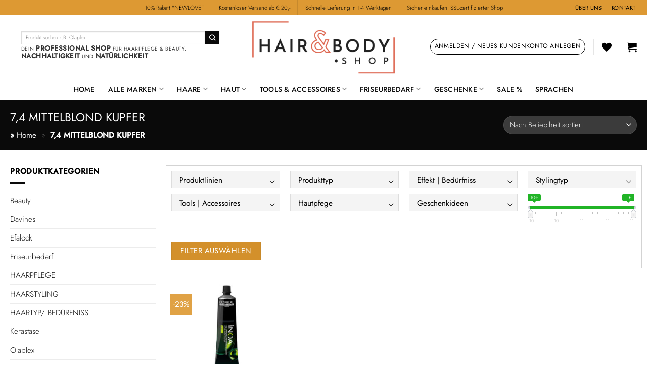

--- FILE ---
content_type: text/html; charset=UTF-8
request_url: https://www.hairandbody.shop/eigenschaft/nuance/74-mittelblond-kupfer/
body_size: 88234
content:
<!DOCTYPE html>
<html lang="de" class="loading-site no-js bg-fill">
<head>
	<meta charset="UTF-8" />
	<link rel="profile" href="http://gmpg.org/xfn/11" />
	<link rel="pingback" href="https://www.hairandbody.shop/xmlrpc.php" />

					<script>document.documentElement.className = document.documentElement.className + ' yes-js js_active js'</script>
			<script>(function(html){html.className = html.className.replace(/\bno-js\b/,'js')})(document.documentElement);</script>
<meta name='robots' content='index, follow, max-image-preview:large, max-snippet:-1, max-video-preview:-1' />
<meta name="viewport" content="width=device-width, initial-scale=1" />
	<!-- This site is optimized with the Yoast SEO plugin v26.8 - https://yoast.com/product/yoast-seo-wordpress/ -->
	<title>7,4 MITTELBLOND KUPFER Archive - HAIRandBODY.shop</title>
	<link rel="canonical" href="https://www.hairandbody.shop/eigenschaft/nuance/74-mittelblond-kupfer/" />
	<meta property="og:locale" content="de_DE" />
	<meta property="og:type" content="article" />
	<meta property="og:title" content="7,4 MITTELBLOND KUPFER Archive - HAIRandBODY.shop" />
	<meta property="og:url" content="https://www.hairandbody.shop/eigenschaft/nuance/74-mittelblond-kupfer/" />
	<meta property="og:site_name" content="HAIRandBODY.shop" />
	<meta property="og:image" content="https://www.hairandbody.shop/wp-content/uploads/2021/04/Naturaltech_SAMLUNG.jpg" />
	<meta property="og:image:width" content="2000" />
	<meta property="og:image:height" content="1000" />
	<meta property="og:image:type" content="image/jpeg" />
	<meta name="twitter:card" content="summary_large_image" />
	<script type="application/ld+json" class="yoast-schema-graph">{"@context":"https://schema.org","@graph":[{"@type":"CollectionPage","@id":"https://www.hairandbody.shop/eigenschaft/nuance/74-mittelblond-kupfer/","url":"https://www.hairandbody.shop/eigenschaft/nuance/74-mittelblond-kupfer/","name":"7,4 MITTELBLOND KUPFER Archive - HAIRandBODY.shop","isPartOf":{"@id":"https://www.hairandbody.shop/#website"},"primaryImageOfPage":{"@id":"https://www.hairandbody.shop/eigenschaft/nuance/74-mittelblond-kupfer/#primaryimage"},"image":{"@id":"https://www.hairandbody.shop/eigenschaft/nuance/74-mittelblond-kupfer/#primaryimage"},"thumbnailUrl":"https://www.hairandbody.shop/wp-content/uploads/2023/01/LP_iNOA-Packshot_3000x2000.jpg","breadcrumb":{"@id":"https://www.hairandbody.shop/eigenschaft/nuance/74-mittelblond-kupfer/#breadcrumb"},"inLanguage":"de"},{"@type":"ImageObject","inLanguage":"de","@id":"https://www.hairandbody.shop/eigenschaft/nuance/74-mittelblond-kupfer/#primaryimage","url":"https://www.hairandbody.shop/wp-content/uploads/2023/01/LP_iNOA-Packshot_3000x2000.jpg","contentUrl":"https://www.hairandbody.shop/wp-content/uploads/2023/01/LP_iNOA-Packshot_3000x2000.jpg","width":919,"height":756},{"@type":"BreadcrumbList","@id":"https://www.hairandbody.shop/eigenschaft/nuance/74-mittelblond-kupfer/#breadcrumb","itemListElement":[{"@type":"ListItem","position":1,"name":"Home","item":"https://www.hairandbody.shop/"},{"@type":"ListItem","position":2,"name":"7,4 MITTELBLOND KUPFER"}]},{"@type":"WebSite","@id":"https://www.hairandbody.shop/#website","url":"https://www.hairandbody.shop/","name":"HAIRandBODY.shop","description":"","publisher":{"@id":"https://www.hairandbody.shop/#organization"},"potentialAction":[{"@type":"SearchAction","target":{"@type":"EntryPoint","urlTemplate":"https://www.hairandbody.shop/?s={search_term_string}"},"query-input":{"@type":"PropertyValueSpecification","valueRequired":true,"valueName":"search_term_string"}}],"inLanguage":"de"},{"@type":"Organization","@id":"https://www.hairandbody.shop/#organization","name":"HAIR&BODY.shop","url":"https://www.hairandbody.shop/","logo":{"@type":"ImageObject","inLanguage":"de","@id":"https://www.hairandbody.shop/#/schema/logo/image/","url":"https://www.hairandbody.shop/wp-content/uploads/2021/04/25-1.png","contentUrl":"https://www.hairandbody.shop/wp-content/uploads/2021/04/25-1.png","width":750,"height":300,"caption":"HAIR&BODY.shop"},"image":{"@id":"https://www.hairandbody.shop/#/schema/logo/image/"},"sameAs":["https://www.facebook.com/HAIRandBody.onlineshop","https://www.instagram.com/hairandbody.shop/"]}]}</script>
	<!-- / Yoast SEO plugin. -->


<link rel='prefetch' href='https://www.hairandbody.shop/wp-content/themes/flatsome/assets/js/flatsome.js?ver=e2eddd6c228105dac048' />
<link rel='prefetch' href='https://www.hairandbody.shop/wp-content/themes/flatsome/assets/js/chunk.slider.js?ver=3.20.4' />
<link rel='prefetch' href='https://www.hairandbody.shop/wp-content/themes/flatsome/assets/js/chunk.popups.js?ver=3.20.4' />
<link rel='prefetch' href='https://www.hairandbody.shop/wp-content/themes/flatsome/assets/js/chunk.tooltips.js?ver=3.20.4' />
<link rel='prefetch' href='https://www.hairandbody.shop/wp-content/themes/flatsome/assets/js/woocommerce.js?ver=1c9be63d628ff7c3ff4c' />
<link rel="alternate" type="application/rss+xml" title="HAIRandBODY.shop &raquo; Feed" href="https://www.hairandbody.shop/feed/" />
<link rel="alternate" type="application/rss+xml" title="HAIRandBODY.shop &raquo; Kommentar-Feed" href="https://www.hairandbody.shop/comments/feed/" />
<script consent-skip-blocker="1" data-skip-lazy-load="js-extra" data-cfasync="false">
(function(w,d){w[d]=w[d]||[];w.gtag=function(){w[d].push(arguments)}})(window,"dataLayer");
</script><script consent-skip-blocker="1" data-skip-lazy-load="js-extra" data-cfasync="false">
(function(w,d){w[d]=w[d]||[];w.gtag=function(){w[d].push(arguments)}})(window,"dataLayer");
</script><script consent-skip-blocker="1" data-skip-lazy-load="js-extra" data-cfasync="false">
(function () {
  // Web Font Loader compatibility (https://github.com/typekit/webfontloader)
  var modules = {
    typekit: "https://use.typekit.net",
    google: "https://fonts.googleapis.com/"
  };

  var load = function (config) {
    setTimeout(function () {
      var a = window.consentApi;

      // Only when blocker is active
      if (a) {
        // Iterate all modules and handle in a single `WebFont.load`
        Object.keys(modules).forEach(function (module) {
          var newConfigWithoutOtherModules = JSON.parse(
            JSON.stringify(config)
          );
          Object.keys(modules).forEach(function (toRemove) {
            if (toRemove !== module) {
              delete newConfigWithoutOtherModules[toRemove];
            }
          });

          if (newConfigWithoutOtherModules[module]) {
            a.unblock(modules[module]).then(function () {
              var originalLoad = window.WebFont.load;
              if (originalLoad !== load) {
                originalLoad(newConfigWithoutOtherModules);
              }
            });
          }
        });
      }
    }, 0);
  };

  if (!window.WebFont) {
    window.WebFont = {
      load: load
    };
  }
})();
</script><script consent-skip-blocker="1" data-skip-lazy-load="js-extra" data-cfasync="false">
(function(w,d){w[d]=w[d]||[];w.gtag=function(){w[d].push(arguments)}})(window,"dataLayer");
</script><script consent-skip-blocker="1" data-skip-lazy-load="js-extra" data-cfasync="false">
(function(w,d){w[d]=w[d]||[];w.gtag=function(){w[d].push(arguments)}})(window,"dataLayer");
</script><script consent-skip-blocker="1" data-skip-lazy-load="js-extra" data-cfasync="false">
  (function(w,p){if(!w[p]){w[p]=function(){w[p].queue.push(Array.prototype.slice.call(arguments))};var n=w[p];n.queue=[];n.version="3.0"}})(window,"pintrk");
</script><script consent-skip-blocker="1" data-skip-lazy-load="js-extra" data-cfasync="false">window.gtag && (()=>{gtag('set', 'url_passthrough', true);
gtag('set', 'ads_data_redaction', true);
for (const d of [{"ad_storage":"denied","ad_user_data":"denied","ad_personalization":"denied","analytics_storage":"denied","functionality_storage":"denied","personalization_storage":"denied","security_storage":"denied","wait_for_update":1000}]) {
	gtag('consent', 'default', d);
}})()</script><style>[consent-id]:not(.rcb-content-blocker):not([consent-transaction-complete]):not([consent-visual-use-parent^="children:"]):not([consent-confirm]){opacity:0!important;}
.rcb-content-blocker+.rcb-content-blocker-children-fallback~*{display:none!important;}</style><link rel="preload" href="https://www.hairandbody.shop/wp-content/f099d8209fd0304b39ceabf863edea94/dist/1945635669.js?ver=d0a9e67d7481025d345fb9f698655441" as="script" />
<link rel="preload" href="https://www.hairandbody.shop/wp-content/f099d8209fd0304b39ceabf863edea94/dist/784609022.js?ver=74fbdb39dad32617585001bcb9ba0209" as="script" />
<link rel="preload" href="https://www.hairandbody.shop/wp-content/plugins/real-cookie-banner-pro-deaktiviert/public/lib/animate.css/animate.min.css?ver=4.1.1" as="style" />
<link rel="alternate" type="application/rss+xml" title="HAIRandBODY.shop &raquo; 7,4 MITTELBLOND KUPFER Nuance Feed" href="https://www.hairandbody.shop/eigenschaft/nuance/74-mittelblond-kupfer/feed/" />
<script data-cfasync="false" type="text/javascript" defer src="https://www.hairandbody.shop/wp-content/f099d8209fd0304b39ceabf863edea94/dist/1945635669.js?ver=d0a9e67d7481025d345fb9f698655441" id="real-cookie-banner-pro-deaktiviert-vendor-real-cookie-banner-pro-deaktiviert-banner-js"></script>
<script type="application/json" data-skip-lazy-load="js-extra" data-skip-moving="true" data-no-defer nitro-exclude data-alt-type="application/ld+json" data-dont-merge data-wpmeteor-nooptimize="true" data-cfasync="false" id="aaa1409cdbd50aecd3b4b68e00ad5dff01-js-extra">{"slug":"real-cookie-banner-pro-deaktiviert","textDomain":"real-cookie-banner","version":"5.2.10","restUrl":"https:\/\/www.hairandbody.shop\/wp-json\/real-cookie-banner-pro-deaktiviert\/v1\/","restNamespace":"real-cookie-banner-pro-deaktiviert\/v1","restPathObfuscateOffset":"0179b041879ebfdb","restRoot":"https:\/\/www.hairandbody.shop\/wp-json\/","restQuery":{"_v":"5.2.10","_locale":"user"},"restNonce":"73ad7a6b5a","restRecreateNonceEndpoint":"https:\/\/www.hairandbody.shop\/wp-admin\/admin-ajax.php?action=rest-nonce","publicUrl":"https:\/\/www.hairandbody.shop\/wp-content\/plugins\/real-cookie-banner-pro-deaktiviert\/public\/","chunkFolder":"dist","chunksLanguageFolder":"https:\/\/www.hairandbody.shop\/wp-content\/languages\/mo-cache\/real-cookie-banner-pro-deaktiviert\/","chunks":{"chunk-config-tab-blocker.lite.js":["de_DE_formal-83d48f038e1cf6148175589160cda67e","de_DE_formal-e5c2f3318cd06f18a058318f5795a54b","de_DE_formal-76129424d1eb6744d17357561a128725","de_DE_formal-d3d8ada331df664d13fa407b77bc690b"],"chunk-config-tab-blocker.pro.js":["de_DE_formal-ddf5ae983675e7b6eec2afc2d53654a2","de_DE_formal-487d95eea292aab22c80aa3ae9be41f0","de_DE_formal-ab0e642081d4d0d660276c9cebfe9f5d","de_DE_formal-0f5f6074a855fa677e6086b82145bd50"],"chunk-config-tab-consent.lite.js":["de_DE_formal-3823d7521a3fc2857511061e0d660408"],"chunk-config-tab-consent.pro.js":["de_DE_formal-9cb9ecf8c1e8ce14036b5f3a5e19f098"],"chunk-config-tab-cookies.lite.js":["de_DE_formal-1a51b37d0ef409906245c7ed80d76040","de_DE_formal-e5c2f3318cd06f18a058318f5795a54b","de_DE_formal-76129424d1eb6744d17357561a128725"],"chunk-config-tab-cookies.pro.js":["de_DE_formal-572ee75deed92e7a74abba4b86604687","de_DE_formal-487d95eea292aab22c80aa3ae9be41f0","de_DE_formal-ab0e642081d4d0d660276c9cebfe9f5d"],"chunk-config-tab-dashboard.lite.js":["de_DE_formal-f843c51245ecd2b389746275b3da66b6"],"chunk-config-tab-dashboard.pro.js":["de_DE_formal-ae5ae8f925f0409361cfe395645ac077"],"chunk-config-tab-import.lite.js":["de_DE_formal-66df94240f04843e5a208823e466a850"],"chunk-config-tab-import.pro.js":["de_DE_formal-e5fee6b51986d4ff7a051d6f6a7b076a"],"chunk-config-tab-licensing.lite.js":["de_DE_formal-e01f803e4093b19d6787901b9591b5a6"],"chunk-config-tab-licensing.pro.js":["de_DE_formal-4918ea9704f47c2055904e4104d4ffba"],"chunk-config-tab-scanner.lite.js":["de_DE_formal-b10b39f1099ef599835c729334e38429"],"chunk-config-tab-scanner.pro.js":["de_DE_formal-752a1502ab4f0bebfa2ad50c68ef571f"],"chunk-config-tab-settings.lite.js":["de_DE_formal-37978e0b06b4eb18b16164a2d9c93a2c"],"chunk-config-tab-settings.pro.js":["de_DE_formal-e59d3dcc762e276255c8989fbd1f80e3"],"chunk-config-tab-tcf.lite.js":["de_DE_formal-4f658bdbf0aa370053460bc9e3cd1f69","de_DE_formal-e5c2f3318cd06f18a058318f5795a54b","de_DE_formal-d3d8ada331df664d13fa407b77bc690b"],"chunk-config-tab-tcf.pro.js":["de_DE_formal-e1e83d5b8a28f1f91f63b9de2a8b181a","de_DE_formal-487d95eea292aab22c80aa3ae9be41f0","de_DE_formal-0f5f6074a855fa677e6086b82145bd50"]},"others":{"customizeValuesBanner":"{\"layout\":{\"type\":\"banner\",\"maxHeightEnabled\":false,\"maxHeight\":740,\"dialogMaxWidth\":530,\"dialogPosition\":\"middleCenter\",\"dialogMargin\":[0,0,0,0],\"bannerPosition\":\"bottom\",\"bannerMaxWidth\":1024,\"dialogBorderRadius\":0,\"borderRadius\":0,\"animationIn\":\"slideInUp\",\"animationInDuration\":500,\"animationInOnlyMobile\":true,\"animationOut\":\"slideOutDown\",\"animationOutDuration\":500,\"animationOutOnlyMobile\":true,\"overlay\":true,\"overlayBg\":\"#0a0a0a\",\"overlayBgAlpha\":72,\"overlayBlur\":0},\"decision\":{\"acceptAll\":\"button\",\"acceptEssentials\":\"link\",\"showCloseIcon\":false,\"acceptIndividual\":\"link\",\"buttonOrder\":\"all,essential,save,individual\",\"showGroups\":false,\"groupsFirstView\":false,\"saveButton\":\"always\"},\"design\":{\"bg\":\"#ffffff\",\"textAlign\":\"center\",\"linkTextDecoration\":\"underline\",\"borderWidth\":0,\"borderColor\":\"#ffffff\",\"fontSize\":14,\"fontColor\":\"#939598\",\"fontInheritFamily\":true,\"fontFamily\":\"Arial, Helvetica, sans-serif\",\"fontWeight\":\"normal\",\"boxShadowEnabled\":false,\"boxShadowOffsetX\":0,\"boxShadowOffsetY\":-1,\"boxShadowBlurRadius\":9,\"boxShadowSpreadRadius\":0,\"boxShadowColor\":\"#2b2b2b\",\"boxShadowColorAlpha\":20},\"headerDesign\":{\"inheritBg\":true,\"bg\":\"#f4f4f4\",\"inheritTextAlign\":true,\"textAlign\":\"center\",\"padding\":[17,20,15,20],\"logo\":\"\",\"logoRetina\":\"\",\"logoMaxHeight\":40,\"logoPosition\":\"above\",\"logoMargin\":[5,15,5,15],\"fontSize\":20,\"fontColor\":\"#13293e\",\"fontInheritFamily\":true,\"fontFamily\":\"Arial, Helvetica, sans-serif\",\"fontWeight\":\"bolder\",\"borderWidth\":1,\"borderColor\":\"#ebebeb\"},\"bodyDesign\":{\"padding\":[15,20,5,20],\"descriptionInheritFontSize\":true,\"descriptionFontSize\":14,\"dottedGroupsInheritFontSize\":true,\"dottedGroupsFontSize\":14,\"dottedGroupsBulletColor\":\"#f5a418\",\"teachingsInheritTextAlign\":true,\"teachingsTextAlign\":\"center\",\"teachingsSeparatorActive\":true,\"teachingsSeparatorWidth\":50,\"teachingsSeparatorHeight\":3,\"teachingsSeparatorColor\":\"#f5a418\",\"teachingsInheritFontSize\":false,\"teachingsFontSize\":10,\"teachingsInheritFontColor\":true,\"teachingsFontColor\":\"#7c7c7c\",\"accordionMargin\":[10,0,5,0],\"accordionPadding\":[5,10,5,10],\"accordionArrowType\":\"outlined\",\"accordionArrowColor\":\"#13293e\",\"accordionBg\":\"#ffffff\",\"accordionActiveBg\":\"#f9f9f9\",\"accordionHoverBg\":\"#efefef\",\"accordionBorderWidth\":1,\"accordionBorderColor\":\"#efefef\",\"accordionTitleFontSize\":12,\"accordionTitleFontColor\":\"#2b2b2b\",\"accordionTitleFontWeight\":\"normal\",\"accordionDescriptionMargin\":[5,0,0,0],\"accordionDescriptionFontSize\":12,\"accordionDescriptionFontColor\":\"#828282\",\"accordionDescriptionFontWeight\":\"normal\",\"acceptAllOneRowLayout\":false,\"acceptAllPadding\":[10,10,10,10],\"acceptAllBg\":\"#13293e\",\"acceptAllTextAlign\":\"center\",\"acceptAllFontSize\":18,\"acceptAllFontColor\":\"#ffffff\",\"acceptAllFontWeight\":\"normal\",\"acceptAllBorderWidth\":0,\"acceptAllBorderColor\":\"#000000\",\"acceptAllHoverBg\":\"#17324f\",\"acceptAllHoverFontColor\":\"#ffffff\",\"acceptAllHoverBorderColor\":\"#000000\",\"acceptEssentialsUseAcceptAll\":true,\"acceptEssentialsButtonType\":\"\",\"acceptEssentialsPadding\":[5,5,5,5],\"acceptEssentialsBg\":\"#ffffff\",\"acceptEssentialsTextAlign\":\"center\",\"acceptEssentialsFontSize\":14,\"acceptEssentialsFontColor\":\"#13293e\",\"acceptEssentialsFontWeight\":\"normal\",\"acceptEssentialsBorderWidth\":1,\"acceptEssentialsBorderColor\":\"#13293e\",\"acceptEssentialsHoverBg\":\"#ffffff\",\"acceptEssentialsHoverFontColor\":\"#17324f\",\"acceptEssentialsHoverBorderColor\":\"#17324f\",\"acceptIndividualPadding\":[5,5,5,5],\"acceptIndividualBg\":\"#ffffff\",\"acceptIndividualTextAlign\":\"center\",\"acceptIndividualFontSize\":15,\"acceptIndividualFontColor\":\"#13293e\",\"acceptIndividualFontWeight\":\"normal\",\"acceptIndividualBorderWidth\":0,\"acceptIndividualBorderColor\":\"#000000\",\"acceptIndividualHoverBg\":\"#ffffff\",\"acceptIndividualHoverFontColor\":\"#17324f\",\"acceptIndividualHoverBorderColor\":\"#000000\"},\"footerDesign\":{\"poweredByLink\":false,\"inheritBg\":false,\"bg\":\"#f4f4f4\",\"inheritTextAlign\":true,\"textAlign\":\"center\",\"padding\":[15,20,17,20],\"fontSize\":12,\"fontColor\":\"#7c7c7c\",\"fontInheritFamily\":true,\"fontFamily\":\"Arial, Helvetica, sans-serif\",\"fontWeight\":\"normal\",\"hoverFontColor\":\"#9c9e9f\",\"borderWidth\":0,\"borderColor\":\"#efefef\",\"languageSwitcher\":\"flags\"},\"texts\":{\"headline\":\"Privatsph\\u00e4re-Einstellungen\",\"description\":\"Wir verwenden Cookies und \\u00e4hnliche Technologien auf unserer Website und verarbeiten Ihre personenbezogenen Daten (z.B. IP-Adresse), um z.B. Inhalte und Anzeigen zu personalisieren, Medien von Drittanbietern einzubinden oder Zugriffe auf unsere Website zu analysieren. Die Datenverarbeitung kann auch erst in Folge gesetzter Cookies stattfinden. Wir geben diese Daten an Dritte weiter, die wir in den Privatsph\\u00e4re-Einstellungen benennen.<br \\\/><br \\\/>Die Datenverarbeitung kann mit Ihrer Einwilligung oder auf Basis eines berechtigten Interesses erfolgen, dem Sie in den Privatsph\\u00e4re-Einstellungen widersprechen k\\u00f6nnen. Sie haben das Recht, Ihre Einwilligung nicht zu erteilen und Ihre Einwilligung zu einem sp\\u00e4teren Zeitpunkt zu \\u00e4ndern oder zu widerrufen. Weitere Informationen \\u00fcber die Verwendung Ihrer Daten finden Sie in unserer {{privacyPolicy}}Datenschutzerkl\\u00e4rung{{\\\/privacyPolicy}}.\",\"acceptAll\":\"Alle akzeptieren\",\"acceptEssentials\":\"Weiter ohne Einwilligung\",\"acceptIndividual\":\"Privatsph\\u00e4re-Einstellungen individuell festlegen\",\"poweredBy\":\"4\",\"dataProcessingInUnsafeCountries\":\"Einige Dienste verarbeiten personenbezogene Daten in unsicheren Drittl\\u00e4ndern. Indem Sie in die Nutzung dieser Services einwilligen, erkl\\u00e4ren Sie sich auch mit der Verarbeitung Ihrer Daten in diesen unsicheren Drittl\\u00e4ndern gem\\u00e4\\u00df {{legalBasis}} einverstanden. Dies birgt das Risiko, dass Ihre Daten von Beh\\u00f6rden zu Kontroll- und \\u00dcberwachungszwecken verarbeitet werden, m\\u00f6glicherweise ohne die M\\u00f6glichkeit eines Rechtsbehelfs.\",\"ageNoticeBanner\":\"Sie sind unter {{minAge}} Jahre alt? Dann k\\u00f6nnen Sie nicht in optionale Services einwilligen. Bitten Sie Ihre Eltern oder Erziehungsberechtigten, mit Ihnen in diese Services einzuwilligen.\",\"ageNoticeBlocker\":\"Sie sind unter {{minAge}} Jahre alt? Leider d\\u00fcrfen Sie diesem Service nicht selbst zustimmen, um diese Inhalte zu sehen. Bitten Sie Ihre Eltern oder Erziehungsberechtigten, dem Service mit Ihnen zuzustimmen!\",\"listServicesNotice\":\"Indem Sie alle Services akzeptieren, erlauben Sie, dass {{services}} geladen werden. Diese sind nach ihrem Zweck in Gruppen {{serviceGroups}} unterteilt (Zugeh\\u00f6rigkeit durch hochgestellte Zahlen gekennzeichnet).\",\"listServicesLegitimateInterestNotice\":\"Au\\u00dferdem werden die {{services}} auf der Grundlage eines berechtigten Interesses geladen.\",\"tcfStacksCustomName\":\"Dienste mit verschiedenen Zwecken au\\u00dferhalb des TCF-Standards\",\"tcfStacksCustomDescription\":\"Dienste, die Einwilligungen nicht \\u00fcber den TCF-Standard, sondern \\u00fcber andere Technologien weitergeben. Diese werden je nach ihrem Zweck in mehrere Gruppen unterteilt. Einige von ihnen werden auf der Grundlage eines berechtigten Interesses genutzt (z. B. Bedrohungsabwehr), andere werden nur mit Ihrer Zustimmung genutzt. Einzelheiten zu den einzelnen Gruppen und Zwecken der Dienste finden Sie in den jeweiligen Datenschutzeinstellungen.\",\"consentForwardingExternalHosts\":\"Ihre Einwilligung gilt auch auf {{websites}}.\",\"blockerHeadline\":\"{{name}} aufgrund von Privatsph\\u00e4re-Einstellungen blockiert\",\"blockerLinkShowMissing\":\"Alle Services anzeigen, denen Sie noch zustimmen m\\u00fcssen\",\"blockerLoadButton\":\"Erforderliche Services akzeptieren und Inhalte laden\",\"blockerAcceptInfo\":\"Durch das Laden der blockierten Inhalte werden Ihre Privatsph\\u00e4ren-Einstellungen angepasst. Inhalte von diesem Service werden in Zukunft nicht mehr blockiert. Sie haben das Recht, Ihre Entscheidung jederzeit zu widerrufen oder zu \\u00e4ndern.\",\"stickyHistory\":\"Historie der Privatsph\\u00e4re-Einstellungen\",\"stickyRevoke\":\"Einwilligungen widerrufen\",\"stickyRevokeSuccessMessage\":\"Sie haben Ihre Einwilligung f\\u00fcr Services mit ihren Cookies und der Verarbeitung personenbezogener Daten erfolgreich widerrufen. Die Seite wird jetzt neu geladen!\",\"stickyChange\":\"Privatsph\\u00e4re-Einstellungen \\u00e4ndern\"},\"individualLayout\":{\"inheritDialogMaxWidth\":false,\"dialogMaxWidth\":970,\"inheritBannerMaxWidth\":true,\"bannerMaxWidth\":1980,\"descriptionTextAlign\":\"left\"},\"group\":{\"checkboxBg\":\"#ebebeb\",\"checkboxBorderWidth\":0,\"checkboxBorderColor\":\"#d2d2d2\",\"checkboxActiveColor\":\"#ffffff\",\"checkboxActiveBg\":\"#13293e\",\"checkboxActiveBorderColor\":\"#13293e\",\"groupInheritBg\":true,\"groupBg\":\"#f4f4f4\",\"groupPadding\":[15,15,15,15],\"groupSpacing\":10,\"groupBorderRadius\":0,\"groupBorderWidth\":1,\"groupBorderColor\":\"#ebebeb\",\"headlineFontSize\":16,\"headlineFontWeight\":\"normal\",\"headlineFontColor\":\"#939598\",\"descriptionFontSize\":12,\"descriptionFontColor\":\"#939598\",\"linkColor\":\"#939598\",\"linkHoverColor\":\"#2b2b2b\",\"detailsHideLessRelevant\":true},\"saveButton\":{\"useAcceptAll\":true,\"type\":\"button\",\"padding\":[5,5,5,5],\"bg\":\"#ffffff\",\"textAlign\":\"center\",\"fontSize\":14,\"fontColor\":\"#13293e\",\"fontWeight\":\"normal\",\"borderWidth\":1,\"borderColor\":\"#f5a418\",\"hoverBg\":\"#ffffff\",\"hoverFontColor\":\"#ffb433\",\"hoverBorderColor\":\"#ffb433\"},\"individualTexts\":{\"headline\":\"Individuelle Privatsph\\u00e4re-Pr\\u00e4ferenzen\",\"description\":\"Wir verwenden Cookies und \\u00e4hnliche Technologien auf unserer Website und verarbeiten Ihre personenbezogenen Daten (z.B. IP-Adresse), um z.B. Inhalte und Anzeigen zu personalisieren, Medien von Drittanbietern einzubinden oder Zugriffe auf unsere Website zu analysieren. Die Datenverarbeitung kann auch erst in Folge gesetzter Cookies stattfinden. Wir geben diese Daten an Dritte weiter, die wir in den Privatsph\\u00e4re-Einstellungen benennen.<br \\\/><br \\\/>Die Datenverarbeitung kann mit Ihrer Einwilligung oder auf Basis eines berechtigten Interesses erfolgen, dem Sie in den Privatsph\\u00e4re-Einstellungen widersprechen k\\u00f6nnen. Sie haben das Recht, Ihre Einwilligung nicht zu erteilen und Ihre Einwilligung zu einem sp\\u00e4teren Zeitpunkt zu \\u00e4ndern oder zu widerrufen. Weitere Informationen \\u00fcber die Verwendung Ihrer Daten finden Sie in unserer {{privacyPolicy}}Datenschutzerkl\\u00e4rung{{\\\/privacyPolicy}}.<br \\\/><br \\\/>Nachstehend finden Sie eine \\u00dcbersicht \\u00fcber alle von dieser Website genutzten Services. Sie k\\u00f6nnen detaillierte Informationen zu jedem Service einsehen und diesen einzeln zustimmen oder von Ihrem Widerspruchsrecht Gebrauch machen.\",\"save\":\"Individuelle Auswahl speichern\",\"showMore\":\"Service-Informationen anzeigen\",\"hideMore\":\"Service-Informationen ausblenden\",\"postamble\":\"\"},\"mobile\":{\"enabled\":true,\"maxHeight\":400,\"hideHeader\":false,\"alignment\":\"bottom\",\"scalePercent\":90,\"scalePercentVertical\":-50},\"sticky\":{\"enabled\":false,\"animationsEnabled\":true,\"alignment\":\"left\",\"bubbleBorderRadius\":50,\"icon\":\"fingerprint\",\"iconCustom\":\"\",\"iconCustomRetina\":\"\",\"iconSize\":30,\"iconColor\":\"#ffffff\",\"bubbleMargin\":[10,20,20,20],\"bubblePadding\":15,\"bubbleBg\":\"#15779b\",\"bubbleBorderWidth\":0,\"bubbleBorderColor\":\"#10556f\",\"boxShadowEnabled\":true,\"boxShadowOffsetX\":0,\"boxShadowOffsetY\":2,\"boxShadowBlurRadius\":5,\"boxShadowSpreadRadius\":1,\"boxShadowColor\":\"#105b77\",\"boxShadowColorAlpha\":40,\"bubbleHoverBg\":\"#ffffff\",\"bubbleHoverBorderColor\":\"#000000\",\"hoverIconColor\":\"#000000\",\"hoverIconCustom\":\"\",\"hoverIconCustomRetina\":\"\",\"menuFontSize\":16,\"menuBorderRadius\":5,\"menuItemSpacing\":10,\"menuItemPadding\":[5,10,5,10]},\"customCss\":{\"css\":\"\",\"antiAdBlocker\":\"y\"}}","isPro":true,"showProHints":false,"proUrl":"https:\/\/devowl.io\/de\/go\/real-cookie-banner?source=rcb-lite","showLiteNotice":false,"frontend":{"groups":"[{\"id\":500,\"name\":\"Essenziell\",\"slug\":\"essenziell\",\"description\":\"Essential Services sind f\\u00fcr die grundlegende Funktionalit\\u00e4t der Website erforderlich. Sie enthalten nur technisch notwendige Services. Diesen Services kann nicht widersprochen werden.\",\"isEssential\":true,\"isDefault\":true,\"items\":[{\"id\":8081,\"name\":\"Wordfence\",\"purpose\":\"Wordfence sichert diese Website vor Angriffen verschiedener Art. Cookies oder Cookie-\\u00e4hnliche Technologien k\\u00f6nnen gespeichert und gelesen werden. Cookies werden verwendet, um die Berechtigungen des Benutzers vor dem Zugriff auf WordPress zu pr\\u00fcfen, um Administratoren zu benachrichtigen, wenn sich ein Benutzer mit einem neuen Ger\\u00e4t oder Standort anmeldet, und um definierte L\\u00e4nderbeschr\\u00e4nkungen durch speziell pr\\u00e4parierte Links zu umgehen. Das berechtigte Interesse an der Nutzung dieses Dienstes besteht darin, die notwendige Sicherheit der Website zu gew\\u00e4hrleisten.\",\"providerContact\":{\"phone\":\"\",\"email\":\"\",\"link\":\"\"},\"isProviderCurrentWebsite\":true,\"provider\":\"HAIR & BODY\",\"uniqueName\":\"wordfence\",\"isEmbeddingOnlyExternalResources\":false,\"legalBasis\":\"legitimate-interest\",\"dataProcessingInCountries\":[],\"dataProcessingInCountriesSpecialTreatments\":[],\"technicalDefinitions\":[{\"type\":\"http\",\"name\":\"wfls-remembered-*\",\"host\":\"www.hairandbody.shop\",\"duration\":30,\"durationUnit\":\"d\",\"isSessionDuration\":false,\"purpose\":\"\"},{\"type\":\"http\",\"name\":\"wfwaf-authcookie-*\",\"host\":\"www.hairandbody.shop\",\"duration\":12,\"durationUnit\":\"mo\",\"isSessionDuration\":false,\"purpose\":\"\"},{\"type\":\"http\",\"name\":\"wf_loginalerted_*\",\"host\":\"www.hairandbody.shop\",\"duration\":12,\"durationUnit\":\"mo\",\"isSessionDuration\":false,\"purpose\":\"\"},{\"type\":\"http\",\"name\":\"wfCBLBypass\",\"host\":\"www.hairandbody.shop\",\"duration\":12,\"durationUnit\":\"mo\",\"isSessionDuration\":false,\"purpose\":\"\"}],\"codeDynamics\":[],\"providerPrivacyPolicyUrl\":\"\",\"providerLegalNoticeUrl\":\"\",\"tagManagerOptInEventName\":\"\",\"tagManagerOptOutEventName\":\"\",\"googleConsentModeConsentTypes\":[],\"executePriority\":10,\"codeOptIn\":\"\",\"executeCodeOptInWhenNoTagManagerConsentIsGiven\":false,\"codeOptOut\":\"\",\"executeCodeOptOutWhenNoTagManagerConsentIsGiven\":false,\"deleteTechnicalDefinitionsAfterOptOut\":false,\"codeOnPageLoad\":\"\",\"presetId\":\"wordfence\"},{\"id\":7933,\"name\":\"WordPress Benutzer-Anmeldung\",\"purpose\":\"WordPress ist das Content-Management-System f\\u00fcr diese Website und erm\\u00f6glicht es registrierten Nutzern sich in dem System anzumelden. Die Cookies speichern die Anmeldedaten eines angemeldeten Benutzers als Hash, Anmeldestatus und Benutzer-ID sowie benutzerbezogene Einstellungen f\\u00fcr das WordPress Backend.\",\"providerContact\":{\"phone\":\"\",\"email\":\"\",\"link\":\"\"},\"isProviderCurrentWebsite\":true,\"provider\":\"HAIR &amp; BODY\",\"uniqueName\":\"wordpress-user-login\",\"isEmbeddingOnlyExternalResources\":false,\"legalBasis\":\"consent\",\"dataProcessingInCountries\":[],\"dataProcessingInCountriesSpecialTreatments\":[],\"technicalDefinitions\":[{\"type\":\"http\",\"name\":\"wordpress_*\",\"host\":\"www.hairandbody.shop\",\"duration\":0,\"durationUnit\":\"y\",\"isSessionDuration\":true,\"purpose\":\"\"},{\"type\":\"http\",\"name\":\"wordpress_logged_in_*\",\"host\":\"www.hairandbody.shop\",\"duration\":0,\"durationUnit\":\"y\",\"isSessionDuration\":true,\"purpose\":\"\"},{\"type\":\"http\",\"name\":\"wp-settings-*-*\",\"host\":\"www.hairandbody.shop\",\"duration\":1,\"durationUnit\":\"y\",\"isSessionDuration\":false,\"purpose\":\"\"},{\"type\":\"http\",\"name\":\"wordpress_test_cookie\",\"host\":\"www.hairandbody.shop\",\"duration\":0,\"durationUnit\":\"y\",\"isSessionDuration\":true,\"purpose\":\"\"}],\"codeDynamics\":[],\"providerPrivacyPolicyUrl\":\"https:\\\/\\\/www.hairandbody.shop\\\/datenschutz\\\/\",\"providerLegalNoticeUrl\":\"\",\"tagManagerOptInEventName\":\"\",\"tagManagerOptOutEventName\":\"\",\"googleConsentModeConsentTypes\":[],\"executePriority\":10,\"codeOptIn\":\"\",\"executeCodeOptInWhenNoTagManagerConsentIsGiven\":false,\"codeOptOut\":\"\",\"executeCodeOptOutWhenNoTagManagerConsentIsGiven\":false,\"deleteTechnicalDefinitionsAfterOptOut\":false,\"codeOnPageLoad\":\"\",\"presetId\":\"wordpress-user-login\"},{\"id\":7931,\"name\":\"WooCommerce\",\"purpose\":\"WooCommerce ist ein E-Commerce-Shopsystem, mit dem Sie Produkte auf dieser Website kaufen k\\u00f6nnen. Cookies werden verwendet, um Artikel in einem Warenkorb zu sammeln, den Warenkorb des Nutzers in der Datenbank der Website zu speichern, k\\u00fcrzlich angesehene Produkte zu speichern, um sie wieder anzuzeigen und es den Nutzern zu erm\\u00f6glichen, Hinweise im Online-Shop zu l\\u00f6schen.\",\"providerContact\":{\"phone\":\"\",\"email\":\"\",\"link\":\"\"},\"isProviderCurrentWebsite\":true,\"provider\":\"HAIR &amp; BODY\",\"uniqueName\":\"woocommerce\",\"isEmbeddingOnlyExternalResources\":false,\"legalBasis\":\"consent\",\"dataProcessingInCountries\":[],\"dataProcessingInCountriesSpecialTreatments\":[],\"technicalDefinitions\":[{\"type\":\"local\",\"name\":\"wc_cart_hash_*\",\"host\":\"www.hairandbody.shop\",\"duration\":0,\"durationUnit\":\"y\",\"isSessionDuration\":false,\"purpose\":\"\"},{\"type\":\"http\",\"name\":\"woocommerce_cart_hash\",\"host\":\"www.hairandbody.shop\",\"duration\":0,\"durationUnit\":\"y\",\"isSessionDuration\":true,\"purpose\":\"\"},{\"type\":\"http\",\"name\":\"wp_woocommerce_session_*\",\"host\":\"www.hairandbody.shop\",\"duration\":2,\"durationUnit\":\"d\",\"isSessionDuration\":false,\"purpose\":\"\"},{\"type\":\"http\",\"name\":\"woocommerce_items_in_cart\",\"host\":\"www.hairandbody.shop\",\"duration\":0,\"durationUnit\":\"y\",\"isSessionDuration\":true,\"purpose\":\"\"},{\"type\":\"http\",\"name\":\"woocommerce_recently_viewed\",\"host\":\"www.hairandbody.shop\",\"duration\":0,\"durationUnit\":\"y\",\"isSessionDuration\":true,\"purpose\":\"\"},{\"type\":\"http\",\"name\":\"store_notice*\",\"host\":\"www.hairandbody.shop\",\"duration\":0,\"durationUnit\":\"y\",\"isSessionDuration\":true,\"purpose\":\"\"}],\"codeDynamics\":[],\"providerPrivacyPolicyUrl\":\"https:\\\/\\\/www.hairandbody.shop\\\/datenschutz\\\/\",\"providerLegalNoticeUrl\":\"\",\"tagManagerOptInEventName\":\"\",\"tagManagerOptOutEventName\":\"\",\"googleConsentModeConsentTypes\":[],\"executePriority\":10,\"codeOptIn\":\"\",\"executeCodeOptInWhenNoTagManagerConsentIsGiven\":false,\"codeOptOut\":\"\",\"executeCodeOptOutWhenNoTagManagerConsentIsGiven\":false,\"deleteTechnicalDefinitionsAfterOptOut\":false,\"codeOnPageLoad\":\"\",\"presetId\":\"woocommerce\"},{\"id\":7911,\"name\":\"Real Cookie Banner\",\"purpose\":\"Real Cookie Banner bittet Website-Besucher um die Einwilligung zum Setzen von Cookies und zur Verarbeitung personenbezogener Daten. Dazu wird jedem Website-Besucher eine UUID (pseudonyme Identifikation des Nutzers) zugewiesen, die bis zum Ablauf des Cookies zur Speicherung der Einwilligung g\\u00fcltig ist. Cookies werden dazu verwendet, um zu testen, ob Cookies gesetzt werden k\\u00f6nnen, um Referenz auf die dokumentierte Einwilligung zu speichern, um zu speichern, in welche Services aus welchen Service-Gruppen der Besucher eingewilligt hat, und, falls Einwilligung nach dem Transparency &amp; Consent Framework (TCF) eingeholt werden, um die Einwilligungen in TCF Partner, Zwecke, besondere Zwecke, Funktionen und besondere Funktionen zu speichern. Im Rahmen der Darlegungspflicht nach DSGVO wird die erhobene Einwilligung vollumf\\u00e4nglich dokumentiert. Dazu z\\u00e4hlt neben den Services und Service-Gruppen, in welche der Besucher eingewilligt hat, und falls Einwilligung nach dem TCF Standard eingeholt werden, in welche TCF Partner, Zwecke und Funktionen der Besucher eingewilligt hat, alle Einstellungen des Cookie Banners zum Zeitpunkt der Einwilligung als auch die technischen Umst\\u00e4nde (z.B. Gr\\u00f6\\u00dfe des Sichtbereichs bei der Einwilligung) und die Nutzerinteraktionen (z.B. Klick auf Buttons), die zur Einwilligung gef\\u00fchrt haben. Die Einwilligung wird pro Sprache einmal erhoben.\",\"providerContact\":{\"phone\":\"\",\"email\":\"\",\"link\":\"\"},\"isProviderCurrentWebsite\":true,\"provider\":\"HAIR &amp; BODY\",\"uniqueName\":\"real-cookie-banner\",\"isEmbeddingOnlyExternalResources\":false,\"legalBasis\":\"legal-requirement\",\"dataProcessingInCountries\":[],\"dataProcessingInCountriesSpecialTreatments\":[],\"technicalDefinitions\":[{\"type\":\"http\",\"name\":\"real_cookie_banner*\",\"host\":\".hairandbody.shop\",\"duration\":365,\"durationUnit\":\"d\",\"isSessionDuration\":false,\"purpose\":\"Eindeutiger Identifikator f\\u00fcr die Einwilligung, aber nicht f\\u00fcr den Website-Besucher. Revisionshash f\\u00fcr die Einstellungen des Cookie-Banners (Texte, Farben, Funktionen, Servicegruppen, Dienste, Content Blocker usw.). IDs f\\u00fcr eingewilligte Services und Service-Gruppen.\"},{\"type\":\"http\",\"name\":\"real_cookie_banner*-tcf\",\"host\":\".hairandbody.shop\",\"duration\":365,\"durationUnit\":\"d\",\"isSessionDuration\":false,\"purpose\":\"Im Rahmen von TCF gesammelte Einwilligungen, die im TC-String-Format gespeichert werden, einschlie\\u00dflich TCF-Vendoren, -Zwecke, -Sonderzwecke, -Funktionen und -Sonderfunktionen.\"},{\"type\":\"http\",\"name\":\"real_cookie_banner*-gcm\",\"host\":\".hairandbody.shop\",\"duration\":365,\"durationUnit\":\"d\",\"isSessionDuration\":false,\"purpose\":\"Die im Google Consent Mode gesammelten Einwilligungen in die verschiedenen Einwilligungstypen (Zwecke) werden f\\u00fcr alle mit dem Google Consent Mode kompatiblen Services gespeichert.\"},{\"type\":\"http\",\"name\":\"real_cookie_banner-test\",\"host\":\".hairandbody.shop\",\"duration\":365,\"durationUnit\":\"d\",\"isSessionDuration\":false,\"purpose\":\"Cookie, der gesetzt wurde, um die Funktionalit\\u00e4t von HTTP-Cookies zu testen. Wird sofort nach dem Test gel\\u00f6scht.\"},{\"type\":\"local\",\"name\":\"real_cookie_banner*\",\"host\":\"https:\\\/\\\/www.hairandbody.shop\",\"duration\":1,\"durationUnit\":\"d\",\"isSessionDuration\":false,\"purpose\":\"Eindeutiger Identifikator f\\u00fcr die Einwilligung, aber nicht f\\u00fcr den Website-Besucher. Revisionshash f\\u00fcr die Einstellungen des Cookie-Banners (Texte, Farben, Funktionen, Service-Gruppen, Services, Content Blocker usw.). IDs f\\u00fcr eingewilligte Services und Service-Gruppen. Wird nur solange gespeichert, bis die Einwilligung auf dem Website-Server dokumentiert ist.\"},{\"type\":\"local\",\"name\":\"real_cookie_banner*-tcf\",\"host\":\"https:\\\/\\\/www.hairandbody.shop\",\"duration\":1,\"durationUnit\":\"d\",\"isSessionDuration\":false,\"purpose\":\"Im Rahmen von TCF gesammelte Einwilligungen werden im TC-String-Format gespeichert, einschlie\\u00dflich TCF Vendoren, Zwecke, besondere Zwecke, Funktionen und besondere Funktionen. Wird nur solange gespeichert, bis die Einwilligung auf dem Website-Server dokumentiert ist.\"},{\"type\":\"local\",\"name\":\"real_cookie_banner*-gcm\",\"host\":\"https:\\\/\\\/www.hairandbody.shop\",\"duration\":1,\"durationUnit\":\"d\",\"isSessionDuration\":false,\"purpose\":\"Im Rahmen des Google Consent Mode erfasste Einwilligungen werden f\\u00fcr alle mit dem Google Consent Mode kompatiblen Services in Einwilligungstypen (Zwecke) gespeichert. Wird nur solange gespeichert, bis die Einwilligung auf dem Website-Server dokumentiert ist.\"},{\"type\":\"local\",\"name\":\"real_cookie_banner-consent-queue*\",\"host\":\"https:\\\/\\\/www.hairandbody.shop\",\"duration\":1,\"durationUnit\":\"d\",\"isSessionDuration\":false,\"purpose\":\"Lokale Zwischenspeicherung (Caching) der Auswahl im Cookie-Banner, bis der Server die Einwilligung dokumentiert; Dokumentation periodisch oder bei Seitenwechseln versucht, wenn der Server nicht verf\\u00fcgbar oder \\u00fcberlastet ist.\"}],\"codeDynamics\":[],\"providerPrivacyPolicyUrl\":\"https:\\\/\\\/www.hairandbody.shop\\\/datenschutz\\\/\",\"providerLegalNoticeUrl\":\"\",\"tagManagerOptInEventName\":\"\",\"tagManagerOptOutEventName\":\"\",\"googleConsentModeConsentTypes\":[],\"executePriority\":10,\"codeOptIn\":\"\",\"executeCodeOptInWhenNoTagManagerConsentIsGiven\":false,\"codeOptOut\":\"\",\"executeCodeOptOutWhenNoTagManagerConsentIsGiven\":false,\"deleteTechnicalDefinitionsAfterOptOut\":false,\"codeOnPageLoad\":\"\",\"presetId\":\"real-cookie-banner\"}]},{\"id\":501,\"name\":\"Funktional\",\"slug\":\"funktional\",\"description\":\"Funktionale Services sind notwendig, um \\u00fcber die wesentliche Funktionalit\\u00e4t hinausgehende Features wie sch\\u00f6nere Schriftarten, Videowiedergabe oder interaktive Web 2.0-Features bereitzustellen. Inhalte von z.B. Videoplattformen und Social Media Plattformen sind standardm\\u00e4\\u00dfig gesperrt und k\\u00f6nnen erlaubt werden. Wenn dem Service zugestimmt wird, werden diese Inhalte automatisch ohne weitere manuelle Einwilligung geladen.\",\"isEssential\":false,\"isDefault\":true,\"items\":[{\"id\":7962,\"name\":\"jsDelivr\",\"purpose\":\"jsDelivr bietet Spiegel f\\u00fcr npm, GitHub, WordPress-Plugins und benutzerdefinierte Endpunkte f\\u00fcr mehrere andere Projekte mit besonderen Anforderungen. Wenn unsere regul\\u00e4ren Endpunkte f\\u00fcr Ihren Anwendungsfall nicht funktionieren, lassen Sie es uns wissen und wir werden etwas herausfinden!\",\"providerContact\":{\"phone\":\"\",\"email\":\"\",\"link\":\"\"},\"isProviderCurrentWebsite\":false,\"provider\":\"jsDelivr\",\"uniqueName\":\"jsdelivr\",\"isEmbeddingOnlyExternalResources\":false,\"legalBasis\":\"consent\",\"dataProcessingInCountries\":[],\"dataProcessingInCountriesSpecialTreatments\":[],\"technicalDefinitions\":[{\"type\":\"http\",\"name\":\"cdn.jsdelivr.net\",\"host\":\"cdn.jsdelivr.net\",\"duration\":1,\"durationUnit\":\"y\",\"isSessionDuration\":false,\"purpose\":\"\"}],\"codeDynamics\":[],\"providerPrivacyPolicyUrl\":\"https:\\\/\\\/www.jsdelivr.com\\\/terms\\\/privacy-policy-jsdelivr-net\",\"providerLegalNoticeUrl\":\"\",\"tagManagerOptInEventName\":\"\",\"tagManagerOptOutEventName\":\"\",\"googleConsentModeConsentTypes\":[],\"executePriority\":10,\"codeOptIn\":\"\",\"executeCodeOptInWhenNoTagManagerConsentIsGiven\":false,\"codeOptOut\":\"\",\"executeCodeOptOutWhenNoTagManagerConsentIsGiven\":false,\"deleteTechnicalDefinitionsAfterOptOut\":false,\"codeOnPageLoad\":\"\",\"presetId\":\"\"},{\"id\":7935,\"name\":\"YouTube\",\"purpose\":\"YouTube erm\\u00f6glicht das Einbetten von Inhalten auf Websites, die auf youtube.com ver\\u00f6ffentlicht werden, um die Website mit Videos zu verbessern. Dies erfordert die Verarbeitung der IP-Adresse und der Metadaten des Nutzers. Cookies oder Cookie-\\u00e4hnliche Technologien k\\u00f6nnen gespeichert und ausgelesen werden. Diese k\\u00f6nnen personenbezogene Daten und technische Daten wie Nutzer-IDs, Einwilligungen, Einstellungen des Videoplayers, verbundene Ger\\u00e4te, Interaktionen mit dem Service, Push-Benachrichtigungen und dem genutzten Konto enthalten. Diese Daten k\\u00f6nnen verwendet werden, um besuchte Websites zu erfassen, detaillierte Statistiken \\u00fcber das Nutzerverhalten zu erstellen und um die Dienste von Google zu verbessern. Sie k\\u00f6nnen auch zur Profilerstellung verwendet werden, z. B. um Ihnen personalisierte Dienste anzubieten, wie Werbung auf der Grundlage Ihrer Interessen oder Empfehlungen. Diese Daten k\\u00f6nnen von Google mit den Daten der auf den Websites von Google (z. B. youtube.com und google.com) eingeloggten Nutzer verkn\\u00fcpft werden. Google stellt personenbezogene Daten seinen verbundenen Unternehmen, anderen vertrauensw\\u00fcrdigen Unternehmen oder Personen zur Verf\\u00fcgung, die diese Daten auf der Grundlage der Anweisungen von Google und in \\u00dcbereinstimmung mit den Datenschutzbestimmungen von Google verarbeiten k\\u00f6nnen.\",\"providerContact\":{\"phone\":\"+1 650 253 0000\",\"email\":\"dpo-google@google.com\",\"link\":\"https:\\\/\\\/support.google.com\\\/\"},\"isProviderCurrentWebsite\":false,\"provider\":\"Google Ireland Limited, Gordon House, Barrow Street, Dublin 4, Irland\",\"uniqueName\":\"youtube\",\"isEmbeddingOnlyExternalResources\":false,\"legalBasis\":\"consent\",\"dataProcessingInCountries\":[\"US\",\"IE\",\"CL\",\"NL\",\"BE\",\"FI\",\"DK\",\"TW\",\"JP\",\"SG\",\"BR\",\"GB\",\"FR\",\"DE\",\"PL\",\"ES\",\"IT\",\"CH\",\"IL\",\"KR\",\"IN\",\"HK\",\"AU\",\"QA\"],\"dataProcessingInCountriesSpecialTreatments\":[\"provider-is-self-certified-trans-atlantic-data-privacy-framework\"],\"technicalDefinitions\":[{\"type\":\"http\",\"name\":\"SIDCC\",\"host\":\".youtube.com\",\"duration\":1,\"durationUnit\":\"y\",\"isSessionDuration\":false,\"purpose\":\"\"},{\"type\":\"http\",\"name\":\"__Secure-3PAPISID\",\"host\":\".youtube.com\",\"duration\":13,\"durationUnit\":\"mo\",\"isSessionDuration\":false,\"purpose\":\"\"},{\"type\":\"http\",\"name\":\"__Secure-APISID\",\"host\":\".youtube.com\",\"duration\":1,\"durationUnit\":\"mo\",\"isSessionDuration\":false,\"purpose\":\"\"},{\"type\":\"http\",\"name\":\"SAPISID\",\"host\":\".youtube.com\",\"duration\":13,\"durationUnit\":\"mo\",\"isSessionDuration\":false,\"purpose\":\"\"},{\"type\":\"http\",\"name\":\"SSID\",\"host\":\".youtube.com\",\"duration\":13,\"durationUnit\":\"mo\",\"isSessionDuration\":false,\"purpose\":\"\"},{\"type\":\"http\",\"name\":\"1P_JAR\",\"host\":\".youtube.com\",\"duration\":1,\"durationUnit\":\"mo\",\"isSessionDuration\":false,\"purpose\":\"\"},{\"type\":\"http\",\"name\":\"SEARCH_SAMESITE\",\"host\":\".youtube.com\",\"duration\":6,\"durationUnit\":\"mo\",\"isSessionDuration\":false,\"purpose\":\"\"},{\"type\":\"http\",\"name\":\"YSC\",\"host\":\".youtube.com\",\"duration\":0,\"durationUnit\":\"y\",\"isSessionDuration\":true,\"purpose\":\"\"},{\"type\":\"http\",\"name\":\"LOGIN_INFO\",\"host\":\".youtube.com\",\"duration\":13,\"durationUnit\":\"mo\",\"isSessionDuration\":false,\"purpose\":\"\"},{\"type\":\"http\",\"name\":\"HSID\",\"host\":\".youtube.com\",\"duration\":13,\"durationUnit\":\"mo\",\"isSessionDuration\":false,\"purpose\":\"\"},{\"type\":\"http\",\"name\":\"VISITOR_INFO1_LIVE\",\"host\":\".youtube.com\",\"duration\":6,\"durationUnit\":\"mo\",\"isSessionDuration\":false,\"purpose\":\"\"},{\"type\":\"http\",\"name\":\"CONSENT\",\"host\":\".youtube.com\",\"duration\":9,\"durationUnit\":\"mo\",\"isSessionDuration\":false,\"purpose\":\"\"},{\"type\":\"http\",\"name\":\"__Secure-SSID\",\"host\":\".youtube.com\",\"duration\":1,\"durationUnit\":\"mo\",\"isSessionDuration\":false,\"purpose\":\"\"},{\"type\":\"http\",\"name\":\"__Secure-HSID\",\"host\":\".youtube.com\",\"duration\":1,\"durationUnit\":\"mo\",\"isSessionDuration\":false,\"purpose\":\"\"},{\"type\":\"http\",\"name\":\"APISID\",\"host\":\".youtube.com\",\"duration\":13,\"durationUnit\":\"mo\",\"isSessionDuration\":false,\"purpose\":\"\"},{\"type\":\"http\",\"name\":\"__Secure-3PSID\",\"host\":\".youtube.com\",\"duration\":13,\"durationUnit\":\"mo\",\"isSessionDuration\":false,\"purpose\":\"\"},{\"type\":\"http\",\"name\":\"PREF\",\"host\":\".youtube.com\",\"duration\":1,\"durationUnit\":\"y\",\"isSessionDuration\":false,\"purpose\":\"\"},{\"type\":\"http\",\"name\":\"SID\",\"host\":\".youtube.com\",\"duration\":13,\"durationUnit\":\"mo\",\"isSessionDuration\":false,\"purpose\":\"\"},{\"type\":\"http\",\"name\":\"s_gl\",\"host\":\".youtube.com\",\"duration\":0,\"durationUnit\":\"y\",\"isSessionDuration\":true,\"purpose\":\"\"},{\"type\":\"http\",\"name\":\"SIDCC\",\"host\":\".google.com\",\"duration\":1,\"durationUnit\":\"y\",\"isSessionDuration\":false,\"purpose\":\"\"},{\"type\":\"http\",\"name\":\"__Secure-3PAPISID\",\"host\":\".google.com\",\"duration\":13,\"durationUnit\":\"mo\",\"isSessionDuration\":false,\"purpose\":\"\"},{\"type\":\"http\",\"name\":\"SAPISID\",\"host\":\".google.com\",\"duration\":13,\"durationUnit\":\"mo\",\"isSessionDuration\":false,\"purpose\":\"\"},{\"type\":\"http\",\"name\":\"APISID\",\"host\":\".google.com\",\"duration\":13,\"durationUnit\":\"mo\",\"isSessionDuration\":false,\"purpose\":\"\"},{\"type\":\"http\",\"name\":\"OTZ\",\"host\":\"www.google.com\",\"duration\":1,\"durationUnit\":\"d\",\"isSessionDuration\":false,\"purpose\":\"\"},{\"type\":\"http\",\"name\":\"IDE\",\"host\":\".doubleclick.net\",\"duration\":9,\"durationUnit\":\"mo\",\"isSessionDuration\":false,\"purpose\":\"\"},{\"type\":\"http\",\"name\":\"SOCS\",\"host\":\".youtube.com\",\"duration\":9,\"durationUnit\":\"mo\",\"isSessionDuration\":false,\"purpose\":\"\"},{\"type\":\"http\",\"name\":\"SOCS\",\"host\":\".google.com\",\"duration\":9,\"durationUnit\":\"mo\",\"isSessionDuration\":false,\"purpose\":\"\"},{\"type\":\"local\",\"name\":\"yt-remote-device-id\",\"host\":\"https:\\\/\\\/www.youtube.com\",\"duration\":1,\"durationUnit\":\"y\",\"isSessionDuration\":false,\"purpose\":\"\"},{\"type\":\"local\",\"name\":\"yt-player-headers-readable\",\"host\":\"https:\\\/\\\/www.youtube.com\",\"duration\":1,\"durationUnit\":\"y\",\"isSessionDuration\":false,\"purpose\":\"\"},{\"type\":\"local\",\"name\":\"ytidb::LAST_RESULT_ENTRY_KEY\",\"host\":\"https:\\\/\\\/www.youtube.com\",\"duration\":1,\"durationUnit\":\"y\",\"isSessionDuration\":false,\"purpose\":\"\"},{\"type\":\"local\",\"name\":\"yt-fullerscreen-edu-button-shown-count\",\"host\":\"https:\\\/\\\/www.youtube.com\",\"duration\":1,\"durationUnit\":\"y\",\"isSessionDuration\":false,\"purpose\":\"\"},{\"type\":\"local\",\"name\":\"yt-remote-connected-devices\",\"host\":\"https:\\\/\\\/www.youtube.com\",\"duration\":1,\"durationUnit\":\"y\",\"isSessionDuration\":false,\"purpose\":\"\"},{\"type\":\"local\",\"name\":\"yt-player-bandwidth\",\"host\":\"https:\\\/\\\/www.youtube.com\",\"duration\":1,\"durationUnit\":\"y\",\"isSessionDuration\":false,\"purpose\":\"\"},{\"type\":\"indexedDb\",\"name\":\"LogsDatabaseV2:*||\",\"host\":\"https:\\\/\\\/www.youtube.com\",\"duration\":1,\"durationUnit\":\"y\",\"isSessionDuration\":false,\"purpose\":\"\"},{\"type\":\"indexedDb\",\"name\":\"ServiceWorkerLogsDatabase\",\"host\":\"https:\\\/\\\/www.youtube.com\",\"duration\":1,\"durationUnit\":\"y\",\"isSessionDuration\":false,\"purpose\":\"\"},{\"type\":\"indexedDb\",\"name\":\"YtldbMeta\",\"host\":\"https:\\\/\\\/www.youtube.com\",\"duration\":1,\"durationUnit\":\"y\",\"isSessionDuration\":false,\"purpose\":\"\"},{\"type\":\"http\",\"name\":\"__Secure-YEC\",\"host\":\".youtube.com\",\"duration\":1,\"durationUnit\":\"y\",\"isSessionDuration\":false,\"purpose\":\"\"},{\"type\":\"http\",\"name\":\"test_cookie\",\"host\":\".doubleclick.net\",\"duration\":1,\"durationUnit\":\"d\",\"isSessionDuration\":false,\"purpose\":\"\"},{\"type\":\"local\",\"name\":\"yt-player-quality\",\"host\":\"https:\\\/\\\/www.youtube.com\",\"duration\":1,\"durationUnit\":\"y\",\"isSessionDuration\":false,\"purpose\":\"\"},{\"type\":\"local\",\"name\":\"yt-player-performance-cap\",\"host\":\"https:\\\/\\\/www.youtube.com\",\"duration\":1,\"durationUnit\":\"y\",\"isSessionDuration\":false,\"purpose\":\"\"},{\"type\":\"local\",\"name\":\"yt-player-volume\",\"host\":\"https:\\\/\\\/www.youtube.com\",\"duration\":1,\"durationUnit\":\"y\",\"isSessionDuration\":false,\"purpose\":\"\"},{\"type\":\"indexedDb\",\"name\":\"PersistentEntityStoreDb:*||\",\"host\":\"https:\\\/\\\/www.youtube.com\",\"duration\":1,\"durationUnit\":\"y\",\"isSessionDuration\":false,\"purpose\":\"\"},{\"type\":\"indexedDb\",\"name\":\"yt-idb-pref-storage:*||\",\"host\":\"https:\\\/\\\/www.youtube.com\",\"duration\":1,\"durationUnit\":\"y\",\"isSessionDuration\":false,\"purpose\":\"\"},{\"type\":\"local\",\"name\":\"yt.innertube::nextId\",\"host\":\"https:\\\/\\\/www.youtube.com\",\"duration\":1,\"durationUnit\":\"y\",\"isSessionDuration\":false,\"purpose\":\"\"},{\"type\":\"local\",\"name\":\"yt.innertube::requests\",\"host\":\"https:\\\/\\\/www.youtube.com\",\"duration\":1,\"durationUnit\":\"y\",\"isSessionDuration\":false,\"purpose\":\"\"},{\"type\":\"local\",\"name\":\"yt-html5-player-modules::subtitlesModuleData::module-enabled\",\"host\":\"https:\\\/\\\/www.youtube.com\",\"duration\":1,\"durationUnit\":\"y\",\"isSessionDuration\":false,\"purpose\":\"\"},{\"type\":\"session\",\"name\":\"yt-remote-session-app\",\"host\":\"https:\\\/\\\/www.youtube.com\",\"duration\":1,\"durationUnit\":\"y\",\"isSessionDuration\":false,\"purpose\":\"\"},{\"type\":\"session\",\"name\":\"yt-remote-cast-installed\",\"host\":\"https:\\\/\\\/www.youtube.com\",\"duration\":1,\"durationUnit\":\"y\",\"isSessionDuration\":false,\"purpose\":\"\"},{\"type\":\"session\",\"name\":\"yt-player-volume\",\"host\":\"https:\\\/\\\/www.youtube.com\",\"duration\":1,\"durationUnit\":\"y\",\"isSessionDuration\":false,\"purpose\":\"\"},{\"type\":\"session\",\"name\":\"yt-remote-session-name\",\"host\":\"https:\\\/\\\/www.youtube.com\",\"duration\":1,\"durationUnit\":\"y\",\"isSessionDuration\":false,\"purpose\":\"\"},{\"type\":\"session\",\"name\":\"yt-remote-cast-available\",\"host\":\"https:\\\/\\\/www.youtube.com\",\"duration\":1,\"durationUnit\":\"y\",\"isSessionDuration\":false,\"purpose\":\"\"},{\"type\":\"session\",\"name\":\"yt-remote-fast-check-period\",\"host\":\"https:\\\/\\\/www.youtube.com\",\"duration\":1,\"durationUnit\":\"y\",\"isSessionDuration\":false,\"purpose\":\"\"},{\"type\":\"local\",\"name\":\"*||::yt-player::yt-player-lv\",\"host\":\"https:\\\/\\\/www.youtube.com\",\"duration\":1,\"durationUnit\":\"y\",\"isSessionDuration\":false,\"purpose\":\"\"},{\"type\":\"indexedDb\",\"name\":\"swpushnotificationsdb\",\"host\":\"https:\\\/\\\/www.youtube.com\",\"duration\":1,\"durationUnit\":\"y\",\"isSessionDuration\":false,\"purpose\":\"\"},{\"type\":\"indexedDb\",\"name\":\"yt-player-local-media:*||\",\"host\":\"https:\\\/\\\/www.youtube.com\",\"duration\":1,\"durationUnit\":\"y\",\"isSessionDuration\":false,\"purpose\":\"\"},{\"type\":\"indexedDb\",\"name\":\"yt-it-response-store:*||\",\"host\":\"https:\\\/\\\/www.youtube.com\",\"duration\":1,\"durationUnit\":\"y\",\"isSessionDuration\":false,\"purpose\":\"\"},{\"type\":\"http\",\"name\":\"__HOST-GAPS\",\"host\":\"accounts.google.com\",\"duration\":13,\"durationUnit\":\"mo\",\"isSessionDuration\":false,\"purpose\":\"\"},{\"type\":\"http\",\"name\":\"OTZ\",\"host\":\"accounts.google.com\",\"duration\":1,\"durationUnit\":\"d\",\"isSessionDuration\":false,\"purpose\":\"\"},{\"type\":\"http\",\"name\":\"__Secure-1PSIDCC\",\"host\":\".google.com\",\"duration\":1,\"durationUnit\":\"y\",\"isSessionDuration\":false,\"purpose\":\"\"},{\"type\":\"http\",\"name\":\"__Secure-1PAPISID\",\"host\":\".google.com\",\"duration\":1,\"durationUnit\":\"y\",\"isSessionDuration\":false,\"purpose\":\"\"},{\"type\":\"http\",\"name\":\"__Secure-3PSIDCC\",\"host\":\".youtube.com\",\"duration\":1,\"durationUnit\":\"y\",\"isSessionDuration\":false,\"purpose\":\"\"},{\"type\":\"http\",\"name\":\"__Secure-1PAPISID\",\"host\":\".youtube.com\",\"duration\":13,\"durationUnit\":\"mo\",\"isSessionDuration\":false,\"purpose\":\"\"},{\"type\":\"http\",\"name\":\"__Secure-1PSID\",\"host\":\".youtube.com\",\"duration\":13,\"durationUnit\":\"mo\",\"isSessionDuration\":false,\"purpose\":\"\"},{\"type\":\"http\",\"name\":\"__Secure-3PSIDCC\",\"host\":\".google.com\",\"duration\":1,\"durationUnit\":\"y\",\"isSessionDuration\":false,\"purpose\":\"\"},{\"type\":\"http\",\"name\":\"__Secure-ENID\",\"host\":\".google.com\",\"duration\":1,\"durationUnit\":\"y\",\"isSessionDuration\":false,\"purpose\":\"\"},{\"type\":\"http\",\"name\":\"AEC\",\"host\":\".google.com\",\"duration\":6,\"durationUnit\":\"mo\",\"isSessionDuration\":false,\"purpose\":\"\"},{\"type\":\"http\",\"name\":\"__Secure-1PSID\",\"host\":\".google.com\",\"duration\":13,\"durationUnit\":\"mo\",\"isSessionDuration\":false,\"purpose\":\"\"},{\"type\":\"indexedDb\",\"name\":\"ytGefConfig:*||\",\"host\":\"https:\\\/\\\/www.youtube.com\",\"duration\":1,\"durationUnit\":\"y\",\"isSessionDuration\":false,\"purpose\":\"\"},{\"type\":\"http\",\"name\":\"__Host-3PLSID\",\"host\":\"accounts.google.com\",\"duration\":13,\"durationUnit\":\"mo\",\"isSessionDuration\":false,\"purpose\":\"\"},{\"type\":\"http\",\"name\":\"LSID\",\"host\":\"accounts.google.com\",\"duration\":13,\"durationUnit\":\"mo\",\"isSessionDuration\":false,\"purpose\":\"\"},{\"type\":\"http\",\"name\":\"ACCOUNT_CHOOSER\",\"host\":\"accounts.google.com\",\"duration\":13,\"durationUnit\":\"mo\",\"isSessionDuration\":false,\"purpose\":\"\"},{\"type\":\"http\",\"name\":\"__Host-1PLSID\",\"host\":\"accounts.google.com\",\"duration\":13,\"durationUnit\":\"mo\",\"isSessionDuration\":false,\"purpose\":\"\"},{\"type\":\"http\",\"name\":\"SSID\",\"host\":\".google.com\",\"duration\":13,\"durationUnit\":\"mo\",\"isSessionDuration\":false,\"purpose\":\"\"},{\"type\":\"http\",\"name\":\"HSID\",\"host\":\".google.com\",\"duration\":13,\"durationUnit\":\"mo\",\"isSessionDuration\":false,\"purpose\":\"\"},{\"type\":\"http\",\"name\":\"__Secure-3PSID\",\"host\":\".google.com\",\"duration\":13,\"durationUnit\":\"mo\",\"isSessionDuration\":false,\"purpose\":\"\"},{\"type\":\"http\",\"name\":\"SID\",\"host\":\".google.com\",\"duration\":13,\"durationUnit\":\"mo\",\"isSessionDuration\":false,\"purpose\":\"\"},{\"type\":\"http\",\"name\":\"CONSENT\",\"host\":\".google.com\",\"duration\":9,\"durationUnit\":\"mo\",\"isSessionDuration\":false,\"purpose\":\"\"},{\"type\":\"http\",\"name\":\"NID\",\"host\":\".google.com\",\"duration\":6,\"durationUnit\":\"mo\",\"isSessionDuration\":false,\"purpose\":\"\"},{\"type\":\"http\",\"name\":\"1P_JAR\",\"host\":\".google.com\",\"duration\":1,\"durationUnit\":\"mo\",\"isSessionDuration\":false,\"purpose\":\"\"},{\"type\":\"http\",\"name\":\"DV\",\"host\":\"www.google.com\",\"duration\":1,\"durationUnit\":\"m\",\"isSessionDuration\":false,\"purpose\":\"\"}],\"codeDynamics\":[],\"providerPrivacyPolicyUrl\":\"https:\\\/\\\/policies.google.com\\\/privacy?hl=de\",\"providerLegalNoticeUrl\":\"https:\\\/\\\/www.google.de\\\/contact\\\/impressum.html\",\"tagManagerOptInEventName\":\"\",\"tagManagerOptOutEventName\":\"\",\"googleConsentModeConsentTypes\":[],\"executePriority\":10,\"codeOptIn\":\"\",\"executeCodeOptInWhenNoTagManagerConsentIsGiven\":false,\"codeOptOut\":\"\",\"executeCodeOptOutWhenNoTagManagerConsentIsGiven\":false,\"deleteTechnicalDefinitionsAfterOptOut\":false,\"codeOnPageLoad\":\"\",\"presetId\":\"youtube\"},{\"id\":7934,\"name\":\"Kommentare\",\"purpose\":\"WordPress als Content Management System bietet die M\\u00f6glichkeit, Kommentare unter Blog-Beitr\\u00e4ge und \\u00e4hnliche Inhalte zu schreiben. Das Cookie speichert den Namen, die E-Mail-Adresse und die Website eines Kommentators, um sie wieder anzuzeigen, wenn der Kommentator einen weiteren Kommentar auf dieser Website schreiben m\\u00f6chte.\",\"providerContact\":{\"phone\":\"\",\"email\":\"\",\"link\":\"\"},\"isProviderCurrentWebsite\":true,\"provider\":\"HAIR &amp; BODY\",\"uniqueName\":\"wordpress-comments\",\"isEmbeddingOnlyExternalResources\":false,\"legalBasis\":\"consent\",\"dataProcessingInCountries\":[],\"dataProcessingInCountriesSpecialTreatments\":[],\"technicalDefinitions\":[{\"type\":\"http\",\"name\":\"comment_author_*\",\"host\":\"hairandbody.shop\",\"duration\":1,\"durationUnit\":\"y\",\"isSessionDuration\":false,\"purpose\":\"\"},{\"type\":\"http\",\"name\":\"comment_author_email_*\",\"host\":\"hairandbody.shop\",\"duration\":1,\"durationUnit\":\"y\",\"isSessionDuration\":false,\"purpose\":\"\"},{\"type\":\"http\",\"name\":\"comment_author_url_*\",\"host\":\"hairandbody.shop\",\"duration\":1,\"durationUnit\":\"y\",\"isSessionDuration\":false,\"purpose\":\"\"}],\"codeDynamics\":[],\"providerPrivacyPolicyUrl\":\"https:\\\/\\\/www.hairandbody.shop\\\/datenschutz\\\/\",\"providerLegalNoticeUrl\":\"\",\"tagManagerOptInEventName\":\"\",\"tagManagerOptOutEventName\":\"\",\"googleConsentModeConsentTypes\":[],\"executePriority\":10,\"codeOptIn\":\"base64-encoded:[base64]\",\"executeCodeOptInWhenNoTagManagerConsentIsGiven\":false,\"codeOptOut\":\"\",\"executeCodeOptOutWhenNoTagManagerConsentIsGiven\":false,\"deleteTechnicalDefinitionsAfterOptOut\":false,\"codeOnPageLoad\":\"\",\"presetId\":\"wordpress-comments\"},{\"id\":7932,\"name\":\"WooCommerce (Geolocation)\",\"purpose\":\"WooCommerce ist ein E-Commerce-Shopsystem, mit dem Sie auf dieser Website Produkte kaufen k\\u00f6nnen. F\\u00fcr ein besseres Einkaufserlebnis wird der Standort des Besuchers anhand seiner IP-Adresse ermittelt. Zu diesem Zweck wird eine lokal auf dem Server dieser Website gespeicherte IP-L\\u00e4nder-Datenbank f\\u00fcr die Suche verwendet. Das Land wird z.B. w\\u00e4hrend des Bestellvorgangs bereits vorausgef\\u00fcllt. Es werden Cookies verwendet, um das Land, aus dem der Besucher kommt, zu speichern.\",\"providerContact\":{\"phone\":\"\",\"email\":\"\",\"link\":\"\"},\"isProviderCurrentWebsite\":true,\"provider\":\"HAIR &amp; BODY\",\"uniqueName\":\"woocommerce-geolocation\",\"isEmbeddingOnlyExternalResources\":false,\"legalBasis\":\"consent\",\"dataProcessingInCountries\":[],\"dataProcessingInCountriesSpecialTreatments\":[],\"technicalDefinitions\":[{\"type\":\"http\",\"name\":\"woocommerce_geo_hash\",\"host\":\"www.hairandbody.shop\",\"duration\":1,\"durationUnit\":\"y\",\"isSessionDuration\":false,\"purpose\":\"\"}],\"codeDynamics\":[],\"providerPrivacyPolicyUrl\":\"https:\\\/\\\/www.hairandbody.shop\\\/datenschutz\\\/\",\"providerLegalNoticeUrl\":\"\",\"tagManagerOptInEventName\":\"\",\"tagManagerOptOutEventName\":\"\",\"googleConsentModeConsentTypes\":[],\"executePriority\":10,\"codeOptIn\":\"\",\"executeCodeOptInWhenNoTagManagerConsentIsGiven\":false,\"codeOptOut\":\"\",\"executeCodeOptOutWhenNoTagManagerConsentIsGiven\":false,\"deleteTechnicalDefinitionsAfterOptOut\":true,\"codeOnPageLoad\":\"\",\"presetId\":\"woocommerce-geolocation\"},{\"id\":7927,\"name\":\"Pinterest\",\"purpose\":\"Pinterest erm\\u00f6glicht es, auf pinterest.com ver\\u00f6ffentlichte Inhalte wie Pins, Posts und Nutzerprofile sowie andere Interaktionsm\\u00f6glichkeiten wie Follow-Buttons direkt in Websites einzubetten. Dies erfordert die Verarbeitung der IP-Adresse und der Metadaten des Nutzers. Cookies oder Cookie-\\u00e4hnliche Technologien k\\u00f6nnen gespeichert und ausgelesen werden. Diese k\\u00f6nnen personenbezogene Daten und technische Daten wie Nutzer-IDs und Sicherheits-Token enthalten. Diese Daten k\\u00f6nnen verwendet werden, um besuchte Websites und detaillierte Statistiken \\u00fcber das Nutzerverhalten zu sammeln und die Dienste von Pinterest zu verbessern. Sie k\\u00f6nnen auch zur Profilerstellung verwendet werden, z. B. um Ihnen personalisierte Dienste anzubieten, wie Werbung auf der Grundlage Ihrer Interessen oder Empfehlungen. Diese Daten k\\u00f6nnen mit den Daten der auf pinterest.com registrierten Nutzer verkn\\u00fcpft werden. Pinterest gibt personenbezogene Daten an seine verbundenen Unternehmen, Werbetreibenden, Partner und andere Dritte weiter.\",\"providerContact\":{\"phone\":\"\",\"email\":\"\",\"link\":\"https:\\\/\\\/help.pinterest.com\\\/\"},\"isProviderCurrentWebsite\":false,\"provider\":\"Pinterest Europe Ltd., Palmerston House, 2nd Floor, Fenian Street, Dublin 2, Irland\",\"uniqueName\":\"pinterest\",\"isEmbeddingOnlyExternalResources\":false,\"legalBasis\":\"consent\",\"dataProcessingInCountries\":[\"US\",\"IE\",\"AR\",\"AU\",\"AT\",\"BE\",\"BR\",\"BG\",\"CA\",\"CL\",\"HK\",\"CO\",\"DK\",\"FI\",\"FR\",\"DE\",\"GH\",\"IN\",\"IT\",\"JP\",\"KE\",\"KR\",\"MY\",\"NL\",\"NZ\",\"NO\",\"PE\",\"PH\",\"PT\",\"SG\",\"ZA\",\"ES\",\"SE\",\"TH\",\"AE\",\"GB\"],\"dataProcessingInCountriesSpecialTreatments\":[],\"technicalDefinitions\":[{\"type\":\"http\",\"name\":\"_pinterest_pfob\",\"host\":\".pinterest.com\",\"duration\":3,\"durationUnit\":\"y\",\"isSessionDuration\":false,\"purpose\":\"\"},{\"type\":\"http\",\"name\":\"_b\",\"host\":\".pinterest.com\",\"duration\":13,\"durationUnit\":\"mo\",\"isSessionDuration\":false,\"purpose\":\"\"},{\"type\":\"http\",\"name\":\"_pinterest_sess\",\"host\":\".pinterest.com\",\"duration\":1,\"durationUnit\":\"y\",\"isSessionDuration\":false,\"purpose\":\"\"},{\"type\":\"http\",\"name\":\"__Secure-s_a\",\"host\":\".pinterest.com\",\"duration\":1,\"durationUnit\":\"y\",\"isSessionDuration\":false,\"purpose\":\"\"},{\"type\":\"http\",\"name\":\"_auth\",\"host\":\".pinterest.com\",\"duration\":1,\"durationUnit\":\"y\",\"isSessionDuration\":false,\"purpose\":\"\"},{\"type\":\"http\",\"name\":\"_pinterest_cm\",\"host\":\".pinterest.com\",\"duration\":1,\"durationUnit\":\"y\",\"isSessionDuration\":false,\"purpose\":\"\"}],\"codeDynamics\":[],\"providerPrivacyPolicyUrl\":\"https:\\\/\\\/policy.pinterest.com\\\/de\\\/privacy-policy\",\"providerLegalNoticeUrl\":\"https:\\\/\\\/policy.pinterest.com\\\/de\\\/impressum\",\"tagManagerOptInEventName\":\"\",\"tagManagerOptOutEventName\":\"\",\"googleConsentModeConsentTypes\":[],\"executePriority\":10,\"codeOptIn\":\"base64-encoded:PHNjcmlwdCB0eXBlPSJ0ZXh0L2phdmFzY3JpcHQiIGFzeW5jIGRlZmVyIHNyYz0iLy9hc3NldHMucGludGVyZXN0LmNvbS9qcy9waW5pdC5qcyI+PC9zY3JpcHQ+\",\"executeCodeOptInWhenNoTagManagerConsentIsGiven\":false,\"codeOptOut\":\"\",\"executeCodeOptOutWhenNoTagManagerConsentIsGiven\":false,\"deleteTechnicalDefinitionsAfterOptOut\":false,\"codeOnPageLoad\":\"\",\"presetId\":\"pinterest\"},{\"id\":7923,\"name\":\"Instagram\",\"purpose\":\"Instagram erm\\u00f6glicht das Einbetten von Inhalten auf Websites, die auf instagram.com ver\\u00f6ffentlicht werden, um die Website mit Videos zu verbessern. Dies erfordert die Verarbeitung der IP-Adresse und der Metadaten des Nutzers. Cookies oder Cookie-\\u00e4hnliche Technologien k\\u00f6nnen gespeichert und ausgelesen werden. Diese k\\u00f6nnen personenbezogene Daten und technische Daten wie Nutzer-IDs, Sicherheits-Tokens und Push-Benachrichtigungen enthalten. Diese Daten k\\u00f6nnen verwendet werden, um besuchte Websites zu erfassen, detaillierte Statistiken \\u00fcber das Nutzerverhalten zu erstellen und um die Dienste von Meta zu verbessern. Sie k\\u00f6nnen auch zur Profilerstellung verwendet werden, z. B. um Ihnen personalisierte Dienste anzubieten, wie Werbung auf der Grundlage Ihrer Interessen oder Empfehlungen. Diese Daten k\\u00f6nnen von Meta mit den Daten von Nutzern verkn\\u00fcpft werden, die auf den Websites von Meta (z. B. facebook.com und instagram.com) angemeldet sind. F\\u00fcr einige dieser Zwecke verwendet Meta Informationen \\u00fcber ihre Produkte und die genutzten Ger\\u00e4te. Die Informationen, die sie f\\u00fcr diese Zwecke verwenden, werden automatisch von ihren Systemen verarbeitet. In einigen F\\u00e4llen wird jedoch auch eine manuelle \\u00dcberpr\\u00fcfung vorgenommen, um auf die Nutzer-Daten zuzugreifen und sie zu \\u00fcberpr\\u00fcfen. Meta gibt die gesammelten Informationen weltweit weiter, sowohl intern in ihren B\\u00fcros und Rechenzentren als auch extern an ihre Partner, Messdienstleister, Serviceanbieter und andere Dritte.\",\"providerContact\":{\"phone\":\"\",\"email\":\"support@fb.com\",\"link\":\"https:\\\/\\\/www.facebook.com\\\/business\\\/help\"},\"isProviderCurrentWebsite\":false,\"provider\":\"Meta Platforms Ireland Limited, 4 Grand Canal Square Grand Canal Harbour, Dublin 2, Irland\",\"uniqueName\":\"instagram-post\",\"isEmbeddingOnlyExternalResources\":false,\"legalBasis\":\"consent\",\"dataProcessingInCountries\":[\"US\",\"IE\",\"SG\",\"DK\",\"SE\"],\"dataProcessingInCountriesSpecialTreatments\":[\"provider-is-self-certified-trans-atlantic-data-privacy-framework\"],\"technicalDefinitions\":[{\"type\":\"http\",\"name\":\"rur\",\"host\":\".instagram.com\",\"duration\":0,\"durationUnit\":\"y\",\"isSessionDuration\":true,\"purpose\":\"\"},{\"type\":\"http\",\"name\":\"shbid\",\"host\":\".instagram.com\",\"duration\":7,\"durationUnit\":\"d\",\"isSessionDuration\":false,\"purpose\":\"\"},{\"type\":\"http\",\"name\":\"shbts\",\"host\":\".instagram.com\",\"duration\":7,\"durationUnit\":\"d\",\"isSessionDuration\":false,\"purpose\":\"\"},{\"type\":\"http\",\"name\":\"sessionid\",\"host\":\".instagram.com\",\"duration\":1,\"durationUnit\":\"y\",\"isSessionDuration\":false,\"purpose\":\"\"},{\"type\":\"http\",\"name\":\"mid\",\"host\":\".instagram.com\",\"duration\":13,\"durationUnit\":\"mo\",\"isSessionDuration\":false,\"purpose\":\"\"},{\"type\":\"http\",\"name\":\"ds_user_id\",\"host\":\".instagram.com\",\"duration\":3,\"durationUnit\":\"mo\",\"isSessionDuration\":false,\"purpose\":\"\"},{\"type\":\"local\",\"name\":\"pigeon_state\",\"host\":\"https:\\\/\\\/www.instagram.com\",\"duration\":0,\"durationUnit\":\"y\",\"isSessionDuration\":false,\"purpose\":\"\"},{\"type\":\"local\",\"name\":\"mw_worker_ready\",\"host\":\"https:\\\/\\\/www.instagram.com\",\"duration\":1,\"durationUnit\":\"y\",\"isSessionDuration\":false,\"purpose\":\"\"},{\"type\":\"local\",\"name\":\"has_interop_upgraded\",\"host\":\"https:\\\/\\\/www.instagram.com\",\"duration\":1,\"durationUnit\":\"y\",\"isSessionDuration\":false,\"purpose\":\"\"},{\"type\":\"local\",\"name\":\"Session\",\"host\":\"https:\\\/\\\/www.instagram.com\",\"duration\":1,\"durationUnit\":\"y\",\"isSessionDuration\":false,\"purpose\":\"\"},{\"type\":\"local\",\"name\":\"armadillo_msgr_mutex\",\"host\":\"https:\\\/\\\/www.instagram.com\",\"duration\":1,\"durationUnit\":\"y\",\"isSessionDuration\":false,\"purpose\":\"\"},{\"type\":\"local\",\"name\":\"hb_timestamp\",\"host\":\"https:\\\/\\\/www.instagram.com\",\"duration\":1,\"durationUnit\":\"y\",\"isSessionDuration\":false,\"purpose\":\"\"},{\"type\":\"local\",\"name\":\"pixel_fire_ts\",\"host\":\"https:\\\/\\\/www.instagram.com\",\"duration\":1,\"durationUnit\":\"y\",\"isSessionDuration\":false,\"purpose\":\"\"},{\"type\":\"local\",\"name\":\"armadillo_msgr_local_takeover\",\"host\":\"https:\\\/\\\/www.instagram.com\",\"duration\":1,\"durationUnit\":\"y\",\"isSessionDuration\":false,\"purpose\":\"\"},{\"type\":\"local\",\"name\":\"cu_sessions\",\"host\":\"https:\\\/\\\/www.instagram.com\",\"duration\":1,\"durationUnit\":\"y\",\"isSessionDuration\":false,\"purpose\":\"\"},{\"type\":\"local\",\"name\":\"banzai:last_storage_flush\",\"host\":\"https:\\\/\\\/www.instagram.com\",\"duration\":1,\"durationUnit\":\"y\",\"isSessionDuration\":false,\"purpose\":\"\"},{\"type\":\"local\",\"name\":\"fr\",\"host\":\"https:\\\/\\\/www.instagram.com\",\"duration\":1,\"durationUnit\":\"y\",\"isSessionDuration\":false,\"purpose\":\"\"},{\"type\":\"local\",\"name\":\"cu_version\",\"host\":\"https:\\\/\\\/www.instagram.com\",\"duration\":1,\"durationUnit\":\"y\",\"isSessionDuration\":false,\"purpose\":\"\"},{\"type\":\"local\",\"name\":\"_oz_bandwidthAndTTFBSamples\",\"host\":\"https:\\\/\\\/www.instagram.com\",\"duration\":1,\"durationUnit\":\"y\",\"isSessionDuration\":false,\"purpose\":\"\"},{\"type\":\"local\",\"name\":\"armadillo_msgr_data_loss_stats\",\"host\":\"https:\\\/\\\/www.instagram.com\",\"duration\":1,\"durationUnit\":\"y\",\"isSessionDuration\":false,\"purpose\":\"\"},{\"type\":\"local\",\"name\":\"falco_queue_log*\",\"host\":\"https:\\\/\\\/www.instagram.com\",\"duration\":1,\"durationUnit\":\"y\",\"isSessionDuration\":false,\"purpose\":\"\"},{\"type\":\"local\",\"name\":\"_oz_bandwidthEstimate\",\"host\":\"https:\\\/\\\/www.instagram.com\",\"duration\":1,\"durationUnit\":\"y\",\"isSessionDuration\":false,\"purpose\":\"\"},{\"type\":\"local\",\"name\":\"falco_queue_critical*\",\"host\":\"https:\\\/\\\/www.instagram.com\",\"duration\":1,\"durationUnit\":\"y\",\"isSessionDuration\":false,\"purpose\":\"\"},{\"type\":\"http\",\"name\":\"ig_did\",\"host\":\".instagram.com\",\"duration\":1,\"durationUnit\":\"y\",\"isSessionDuration\":false,\"purpose\":\"\"},{\"type\":\"http\",\"name\":\"csrftoken\",\"host\":\".instagram.com\",\"duration\":1,\"durationUnit\":\"y\",\"isSessionDuration\":false,\"purpose\":\"\"},{\"type\":\"http\",\"name\":\"urlgen\",\"host\":\".instagram.com\",\"duration\":0,\"durationUnit\":\"y\",\"isSessionDuration\":true,\"purpose\":\"\"},{\"type\":\"http\",\"name\":\"ig_cb\",\"host\":\"www.instagram.com\",\"duration\":100,\"durationUnit\":\"y\",\"isSessionDuration\":false,\"purpose\":\"\"},{\"type\":\"local\",\"name\":\"pigeon_state\",\"host\":\"www.instagram.com\",\"duration\":0,\"durationUnit\":\"y\",\"isSessionDuration\":false,\"purpose\":\"\"},{\"type\":\"session\",\"name\":\"pigeon_state\",\"host\":\"www.instagram.com\",\"duration\":0,\"durationUnit\":\"y\",\"isSessionDuration\":false,\"purpose\":\"\"}],\"codeDynamics\":[],\"providerPrivacyPolicyUrl\":\"https:\\\/\\\/privacycenter.instagram.com\\\/policy\",\"providerLegalNoticeUrl\":\"\",\"tagManagerOptInEventName\":\"\",\"tagManagerOptOutEventName\":\"\",\"googleConsentModeConsentTypes\":[],\"executePriority\":10,\"codeOptIn\":\"\",\"executeCodeOptInWhenNoTagManagerConsentIsGiven\":false,\"codeOptOut\":\"\",\"executeCodeOptOutWhenNoTagManagerConsentIsGiven\":false,\"deleteTechnicalDefinitionsAfterOptOut\":false,\"codeOnPageLoad\":\"\",\"presetId\":\"instagram-post\"},{\"id\":7921,\"name\":\"Gravatar\",\"purpose\":\"Gravatar erm\\u00f6glicht die Anzeige von Bildern von Personen, die z. B. einen Kommentar geschrieben oder sich bei einem Konto angemeldet haben. Das Bild wird auf der Grundlage der angegebenen E-Mail-Adresse des Nutzers abgerufen, wenn f\\u00fcr diese E-Mail-Adresse ein Bild auf gravatar.com gespeichert wurde. Dies erfordert die Verarbeitung der IP-Adresse und der Metadaten des Nutzers. Auf dem Client des Nutzers werden keine Cookies oder Cookie-\\u00e4hnliche Technologien gesetzt. Diese Daten k\\u00f6nnen verwendet werden, um die besuchten Websites zu erfassen und die Dienste von Aut O'Mattic zu verbessern.\",\"providerContact\":{\"phone\":\"+877 273 3049\",\"email\":\"\",\"link\":\"https:\\\/\\\/automattic.com\\\/contact\\\/\"},\"isProviderCurrentWebsite\":false,\"provider\":\"Aut O\\u2019Mattic A8C Ireland Ltd., Grand Canal Dock, 25 Herbert Pl, Dublin, D02 AY86, Irland\",\"uniqueName\":\"gravatar-avatar-images\",\"isEmbeddingOnlyExternalResources\":true,\"legalBasis\":\"consent\",\"dataProcessingInCountries\":[\"US\",\"IE\"],\"dataProcessingInCountriesSpecialTreatments\":[\"provider-is-self-certified-trans-atlantic-data-privacy-framework\"],\"technicalDefinitions\":[{\"type\":\"http\",\"name\":\"\",\"host\":\"\",\"duration\":0,\"durationUnit\":\"y\",\"isSessionDuration\":false,\"purpose\":\"\"}],\"codeDynamics\":[],\"providerPrivacyPolicyUrl\":\"https:\\\/\\\/automattic.com\\\/privacy\\\/\",\"providerLegalNoticeUrl\":\"\",\"tagManagerOptInEventName\":\"\",\"tagManagerOptOutEventName\":\"\",\"googleConsentModeConsentTypes\":[],\"executePriority\":10,\"codeOptIn\":\"\",\"executeCodeOptInWhenNoTagManagerConsentIsGiven\":false,\"codeOptOut\":\"\",\"executeCodeOptOutWhenNoTagManagerConsentIsGiven\":false,\"deleteTechnicalDefinitionsAfterOptOut\":false,\"codeOnPageLoad\":\"\",\"presetId\":\"gravatar-avatar-images\"},{\"id\":7920,\"name\":\"Google Tag Manager\",\"purpose\":\"Google Tag Manager ist ein Dienst zur Verwaltung von Tags, die durch ein bestimmtes Ereignis ausgel\\u00f6st werden, das ein drittes Skript injiziert oder Daten an einen dritten Dienst sendet. Auf dem Client des Nutzers werden keine Cookies im technischen Sinne gesetzt, aber technische und personenbezogene Daten wie die IP-Adresse werden vom Client an den Server des Dienstanbieters \\u00fcbermittelt, um die Nutzung des Dienstes zu erm\\u00f6glichen.\",\"providerContact\":{\"phone\":\"+1 650 253 0000\",\"email\":\"dpo-google@google.com\",\"link\":\"https:\\\/\\\/support.google.com\\\/\"},\"isProviderCurrentWebsite\":false,\"provider\":\"Google Ireland Limited, Gordon House, Barrow Street, Dublin 4, Irland\",\"uniqueName\":\"gtm\",\"isEmbeddingOnlyExternalResources\":true,\"legalBasis\":\"consent\",\"dataProcessingInCountries\":[\"US\",\"IE\",\"AU\",\"BE\",\"BR\",\"CA\",\"CL\",\"FI\",\"FR\",\"DE\",\"HK\",\"IN\",\"ID\",\"IL\",\"IT\",\"JP\",\"KR\",\"NL\",\"PL\",\"QA\",\"SG\",\"ES\",\"CH\",\"TW\",\"GB\"],\"dataProcessingInCountriesSpecialTreatments\":[\"standard-contractual-clauses\",\"provider-is-self-certified-trans-atlantic-data-privacy-framework\"],\"technicalDefinitions\":[{\"type\":\"http\",\"name\":\"\",\"host\":\"\",\"duration\":0,\"durationUnit\":\"y\",\"isSessionDuration\":false,\"purpose\":\"\"}],\"codeDynamics\":{\"gtmContainerId\":\"GTM-NF7BZB6\"},\"providerPrivacyPolicyUrl\":\"https:\\\/\\\/policies.google.com\\\/privacy\",\"providerLegalNoticeUrl\":\"https:\\\/\\\/www.google.de\\\/contact\\\/impressum.html\",\"tagManagerOptInEventName\":\"\",\"tagManagerOptOutEventName\":\"\",\"googleConsentModeConsentTypes\":[],\"executePriority\":10,\"codeOptIn\":\"base64-encoded:[base64]\",\"executeCodeOptInWhenNoTagManagerConsentIsGiven\":false,\"codeOptOut\":\"\",\"executeCodeOptOutWhenNoTagManagerConsentIsGiven\":false,\"deleteTechnicalDefinitionsAfterOptOut\":false,\"codeOnPageLoad\":\"base64-encoded:PHNjcmlwdD4KKGZ1bmN0aW9uKHcsZCl7d1tkXT13W2RdfHxbXTt3Lmd0YWc9ZnVuY3Rpb24oKXt3W2RdLnB1c2goYXJndW1lbnRzKX19KSh3aW5kb3csImRhdGFMYXllciIpOwo8L3NjcmlwdD4=\",\"presetId\":\"gtm\"},{\"id\":7919,\"name\":\"Google Tag Manager\",\"purpose\":\"Google Tag Manager ist ein Dienst zur Verwaltung von Tags, die durch ein bestimmtes Ereignis ausgel\\u00f6st werden, das ein drittes Skript injiziert oder Daten an einen dritten Dienst sendet. Auf dem Client des Nutzers werden keine Cookies im technischen Sinne gesetzt, aber technische und personenbezogene Daten wie die IP-Adresse werden vom Client an den Server des Dienstanbieters \\u00fcbermittelt, um die Nutzung des Dienstes zu erm\\u00f6glichen.\",\"providerContact\":{\"phone\":\"+1 650 253 0000\",\"email\":\"dpo-google@google.com\",\"link\":\"https:\\\/\\\/support.google.com\\\/\"},\"isProviderCurrentWebsite\":false,\"provider\":\"Google Ireland Limited, Gordon House, Barrow Street, Dublin 4, Irland\",\"uniqueName\":\"gtm-1\",\"isEmbeddingOnlyExternalResources\":true,\"legalBasis\":\"consent\",\"dataProcessingInCountries\":[\"US\",\"IE\",\"AU\",\"BE\",\"BR\",\"CA\",\"CL\",\"FI\",\"FR\",\"DE\",\"HK\",\"IN\",\"ID\",\"IL\",\"IT\",\"JP\",\"KR\",\"NL\",\"PL\",\"QA\",\"SG\",\"ES\",\"CH\",\"TW\",\"GB\"],\"dataProcessingInCountriesSpecialTreatments\":[\"standard-contractual-clauses\",\"provider-is-self-certified-trans-atlantic-data-privacy-framework\"],\"technicalDefinitions\":[{\"type\":\"http\",\"name\":\"\",\"host\":\"\",\"duration\":0,\"durationUnit\":\"y\",\"isSessionDuration\":false,\"purpose\":\"\"}],\"codeDynamics\":{\"gtmContainerId\":\"GTM-NF7BZB6\"},\"providerPrivacyPolicyUrl\":\"https:\\\/\\\/policies.google.com\\\/privacy\",\"providerLegalNoticeUrl\":\"https:\\\/\\\/www.google.de\\\/contact\\\/impressum.html\",\"tagManagerOptInEventName\":\"\",\"tagManagerOptOutEventName\":\"\",\"googleConsentModeConsentTypes\":[],\"executePriority\":10,\"codeOptIn\":\"base64-encoded:[base64]\",\"executeCodeOptInWhenNoTagManagerConsentIsGiven\":false,\"codeOptOut\":\"\",\"executeCodeOptOutWhenNoTagManagerConsentIsGiven\":false,\"deleteTechnicalDefinitionsAfterOptOut\":false,\"codeOnPageLoad\":\"base64-encoded:PHNjcmlwdD4KKGZ1bmN0aW9uKHcsZCl7d1tkXT13W2RdfHxbXTt3Lmd0YWc9ZnVuY3Rpb24oKXt3W2RdLnB1c2goYXJndW1lbnRzKX19KSh3aW5kb3csImRhdGFMYXllciIpOwo8L3NjcmlwdD4=\",\"presetId\":\"gtm\"},{\"id\":7917,\"name\":\"Google Fonts\",\"purpose\":\"Google Fonts erm\\u00f6glicht die Integration von Schriftarten in Websites, um die Website zu verbessern, ohne dass die Schriftarten auf Ihrem Ger\\u00e4t installiert werden m\\u00fcssen. Dies erfordert die Verarbeitung der IP-Adresse und der Metadaten des Nutzers. Auf dem Client des Nutzers werden keine Cookies oder Cookie-\\u00e4hnliche Technologien gesetzt. Die Daten k\\u00f6nnen verwendet werden, um die besuchten Websites zu erfassen, und sie k\\u00f6nnen verwendet werden, um die Dienste von Google zu verbessern. Sie k\\u00f6nnen auch zur Profilerstellung verwendet werden, z. B. um Ihnen personalisierte Dienste anzubieten, wie Werbung auf der Grundlage Ihrer Interessen oder Empfehlungen. Google stellt personenbezogene Daten seinen verbundenen Unternehmen und anderen vertrauensw\\u00fcrdigen Unternehmen oder Personen zur Verf\\u00fcgung, die diese Daten auf der Grundlage der Anweisungen von Google und in \\u00dcbereinstimmung mit den Datenschutzbestimmungen von Google f\\u00fcr sie verarbeiten.\",\"providerContact\":{\"phone\":\"+1 650 253 0000\",\"email\":\"dpo-google@google.com\",\"link\":\"https:\\\/\\\/support.google.com\\\/\"},\"isProviderCurrentWebsite\":false,\"provider\":\"Google Ireland Limited, Gordon House, Barrow Street, Dublin 4, Irland\",\"uniqueName\":\"google-fonts\",\"isEmbeddingOnlyExternalResources\":true,\"legalBasis\":\"consent\",\"dataProcessingInCountries\":[\"US\",\"IE\",\"AU\",\"BE\",\"BR\",\"CA\",\"CL\",\"FI\",\"FR\",\"DE\",\"HK\",\"IN\",\"ID\",\"IL\",\"IT\",\"JP\",\"KR\",\"NL\",\"PL\",\"QA\",\"SG\",\"ES\",\"CH\",\"TW\",\"GB\"],\"dataProcessingInCountriesSpecialTreatments\":[\"provider-is-self-certified-trans-atlantic-data-privacy-framework\"],\"technicalDefinitions\":[{\"type\":\"http\",\"name\":\"\",\"host\":\"\",\"duration\":0,\"durationUnit\":\"y\",\"isSessionDuration\":false,\"purpose\":\"\"}],\"codeDynamics\":[],\"providerPrivacyPolicyUrl\":\"https:\\\/\\\/policies.google.com\\\/privacy\",\"providerLegalNoticeUrl\":\"https:\\\/\\\/www.google.de\\\/contact\\\/impressum.html\",\"tagManagerOptInEventName\":\"\",\"tagManagerOptOutEventName\":\"\",\"googleConsentModeConsentTypes\":[],\"executePriority\":10,\"codeOptIn\":\"\",\"executeCodeOptInWhenNoTagManagerConsentIsGiven\":false,\"codeOptOut\":\"\",\"executeCodeOptOutWhenNoTagManagerConsentIsGiven\":false,\"deleteTechnicalDefinitionsAfterOptOut\":false,\"codeOnPageLoad\":\"base64-encoded:[base64]\",\"presetId\":\"google-fonts\"},{\"id\":7912,\"name\":\"Google reCAPTCHA\",\"purpose\":\"Google reCAPTCHA ist eine L\\u00f6sung zur Verhinderung von Spam und zur Erkennung von Bots, z. B. bei der Eingabe von Daten in Online-Formulare. Dies erfordert die Verarbeitung der IP-Adresse und der Metadaten des Nutzers. Cookies oder Cookie-\\u00e4hnliche Technologien k\\u00f6nnen gespeichert und ausgelesen werden. Diese k\\u00f6nnen personenbezogene Daten und technische Daten wie Nutzer-IDs, Einwilligungen und Sicherheitstokens enthalten. Diese Daten k\\u00f6nnen verwendet werden, um besuchte Websites zu erfassen und um die Dienste von Google zu verbessern. Diese Daten k\\u00f6nnen von Google mit den Daten der auf den Websites von Google (z. B. google.com und youtube.com) eingeloggten Nutzer verkn\\u00fcpft werden. Sie k\\u00f6nnen auch zur Profilerstellung verwendet werden, z. B. um dir personalisierte Dienste anzubieten, wie Werbung auf der Grundlage deiner Interessen oder Empfehlungen. Google stellt personenbezogene Daten seinen verbundenen Unternehmen, anderen vertrauensw\\u00fcrdigen Unternehmen oder Personen zur Verf\\u00fcgung, die diese Daten auf der Grundlage der Anweisungen von Google und in \\u00dcbereinstimmung mit den Datenschutzbestimmungen von Google verarbeiten k\\u00f6nnen.\",\"providerContact\":{\"phone\":\"+1 650 253 0000\",\"email\":\"dpo-google@google.com\",\"link\":\"https:\\\/\\\/support.google.com\\\/\"},\"isProviderCurrentWebsite\":false,\"provider\":\"Google Ireland Limited, Gordon House, Barrow Street, Dublin 4, Irland\",\"uniqueName\":\"google-recaptcha\",\"isEmbeddingOnlyExternalResources\":false,\"legalBasis\":\"consent\",\"dataProcessingInCountries\":[\"US\",\"IE\",\"AU\",\"BE\",\"BR\",\"CA\",\"CL\",\"FI\",\"FR\",\"DE\",\"HK\",\"IN\",\"ID\",\"IL\",\"IT\",\"JP\",\"KR\",\"NL\",\"PL\",\"QA\",\"SG\",\"ES\",\"CH\",\"TW\",\"GB\"],\"dataProcessingInCountriesSpecialTreatments\":[\"provider-is-self-certified-trans-atlantic-data-privacy-framework\"],\"technicalDefinitions\":[{\"type\":\"http\",\"name\":\"NID\",\"host\":\".google.com\",\"duration\":6,\"durationUnit\":\"mo\",\"isSessionDuration\":false,\"purpose\":\"\"},{\"type\":\"local\",\"name\":\"rc::a\",\"host\":\"www.google.com\",\"duration\":1,\"durationUnit\":\"s\",\"isSessionDuration\":false,\"purpose\":\"\"},{\"type\":\"local\",\"name\":\"rc::b\",\"host\":\"www.google.com\",\"duration\":1,\"durationUnit\":\"s\",\"isSessionDuration\":false,\"purpose\":\"\"},{\"type\":\"local\",\"name\":\"rc::c\",\"host\":\"www.google.com\",\"duration\":1,\"durationUnit\":\"s\",\"isSessionDuration\":false,\"purpose\":\"\"},{\"type\":\"http\",\"name\":\"SIDCC\",\"host\":\".google.com\",\"duration\":1,\"durationUnit\":\"y\",\"isSessionDuration\":false,\"purpose\":\"\"},{\"type\":\"http\",\"name\":\"__Secure-3PAPISID\",\"host\":\".google.com\",\"duration\":13,\"durationUnit\":\"mo\",\"isSessionDuration\":false,\"purpose\":\"\"},{\"type\":\"http\",\"name\":\"SSID\",\"host\":\".google.com\",\"duration\":13,\"durationUnit\":\"mo\",\"isSessionDuration\":false,\"purpose\":\"\"},{\"type\":\"http\",\"name\":\"SAPISID\",\"host\":\".google.com\",\"duration\":13,\"durationUnit\":\"mo\",\"isSessionDuration\":false,\"purpose\":\"\"},{\"type\":\"http\",\"name\":\"APISID\",\"host\":\".google.com\",\"duration\":13,\"durationUnit\":\"mo\",\"isSessionDuration\":false,\"purpose\":\"\"},{\"type\":\"http\",\"name\":\"HSID\",\"host\":\".google.com\",\"duration\":13,\"durationUnit\":\"mo\",\"isSessionDuration\":false,\"purpose\":\"\"},{\"type\":\"http\",\"name\":\"SID\",\"host\":\".google.com\",\"duration\":13,\"durationUnit\":\"mo\",\"isSessionDuration\":false,\"purpose\":\"\"},{\"type\":\"session\",\"name\":\"rc::c\",\"host\":\"www.google.com\",\"duration\":1,\"durationUnit\":\"s\",\"isSessionDuration\":false,\"purpose\":\"\"},{\"type\":\"session\",\"name\":\"rc::b\",\"host\":\"www.google.com\",\"duration\":1,\"durationUnit\":\"s\",\"isSessionDuration\":false,\"purpose\":\"\"},{\"type\":\"http\",\"name\":\"__Secure-3PSID\",\"host\":\".google.com\",\"duration\":13,\"durationUnit\":\"mo\",\"isSessionDuration\":false,\"purpose\":\"\"},{\"type\":\"http\",\"name\":\"_GRECAPTCHA\",\"host\":\"www.google.com\",\"duration\":6,\"durationUnit\":\"mo\",\"isSessionDuration\":false,\"purpose\":\"\"},{\"type\":\"http\",\"name\":\"__Secure-3PSIDCC\",\"host\":\".google.com\",\"duration\":1,\"durationUnit\":\"y\",\"isSessionDuration\":false,\"purpose\":\"\"},{\"type\":\"http\",\"name\":\"__Secure-1PSIDCC\",\"host\":\".google.com\",\"duration\":1,\"durationUnit\":\"y\",\"isSessionDuration\":false,\"purpose\":\"\"},{\"type\":\"http\",\"name\":\"__Secure-1PAPISID\",\"host\":\".google.com\",\"duration\":13,\"durationUnit\":\"mo\",\"isSessionDuration\":false,\"purpose\":\"\"},{\"type\":\"http\",\"name\":\"__Secure-1PSID\",\"host\":\".google.com\",\"duration\":13,\"durationUnit\":\"mo\",\"isSessionDuration\":false,\"purpose\":\"\"},{\"type\":\"http\",\"name\":\"__Secure-ENID\",\"host\":\".google.com\",\"duration\":13,\"durationUnit\":\"mo\",\"isSessionDuration\":false,\"purpose\":\"\"},{\"type\":\"http\",\"name\":\"AEC\",\"host\":\".google.com\",\"duration\":6,\"durationUnit\":\"mo\",\"isSessionDuration\":false,\"purpose\":\"\"},{\"type\":\"local\",\"name\":\"sb_wiz.zpc.gws-wiz.\",\"host\":\"www.google.com\",\"duration\":1,\"durationUnit\":\"y\",\"isSessionDuration\":false,\"purpose\":\"\"},{\"type\":\"local\",\"name\":\"sb_wiz.ueh\",\"host\":\"www.google.com\",\"duration\":1,\"durationUnit\":\"y\",\"isSessionDuration\":false,\"purpose\":\"\"},{\"type\":\"local\",\"name\":\"_c;;i\",\"host\":\"www.google.com\",\"duration\":1,\"durationUnit\":\"y\",\"isSessionDuration\":false,\"purpose\":\"\"},{\"type\":\"local\",\"name\":\"rc::f\",\"host\":\"www.google.com\",\"duration\":1,\"durationUnit\":\"y\",\"isSessionDuration\":false,\"purpose\":\"\"},{\"type\":\"local\",\"name\":\"_grecaptcha\",\"host\":\"https:\\\/\\\/www.hairandbody.shop\",\"duration\":1,\"durationUnit\":\"y\",\"isSessionDuration\":false,\"purpose\":\"\"},{\"type\":\"http\",\"name\":\"SEARCH_SAMESITE\",\"host\":\".google.com\",\"duration\":6,\"durationUnit\":\"mo\",\"isSessionDuration\":false,\"purpose\":\"\"},{\"type\":\"http\",\"name\":\"CONSENT\",\"host\":\".google.com\",\"duration\":18,\"durationUnit\":\"y\",\"isSessionDuration\":false,\"purpose\":\"\"},{\"type\":\"http\",\"name\":\"1P_JAR\",\"host\":\".google.com\",\"duration\":1,\"durationUnit\":\"mo\",\"isSessionDuration\":false,\"purpose\":\"\"}],\"codeDynamics\":[],\"providerPrivacyPolicyUrl\":\"https:\\\/\\\/policies.google.com\\\/privacy\",\"providerLegalNoticeUrl\":\"https:\\\/\\\/www.google.de\\\/contact\\\/impressum.html\",\"tagManagerOptInEventName\":\"\",\"tagManagerOptOutEventName\":\"\",\"googleConsentModeConsentTypes\":[],\"executePriority\":10,\"codeOptIn\":\"\",\"executeCodeOptInWhenNoTagManagerConsentIsGiven\":false,\"codeOptOut\":\"\",\"executeCodeOptOutWhenNoTagManagerConsentIsGiven\":false,\"deleteTechnicalDefinitionsAfterOptOut\":true,\"codeOnPageLoad\":\"\",\"presetId\":\"google-recaptcha\"}]},{\"id\":502,\"name\":\"Statistiken\",\"slug\":\"statistiken\",\"description\":\"Statistik-Services werden ben\\u00f6tigt, um pseudonymisierte Daten \\u00fcber die Besucher der Website zu sammeln. Die Daten erm\\u00f6glichen es uns, die Besucher besser zu verstehen und die Webseite zu optimieren.\",\"isEssential\":false,\"isDefault\":true,\"items\":[{\"id\":12400,\"name\":\"Woocommerce Bestellungszuordnung\",\"purpose\":\"WooCommerce Bestellungszuordnung hilft uns zu sehen, welche unserer Marketingma\\u00dfnahmen und Kan\\u00e4le zu Ihrem Kauf auf unserer Website gef\\u00fchrt haben. Dies erfordert die Verarbeitung der IP-Adresse und der Metadaten des Nutzers. Cookies oder Cookie-\\u00e4hnliche Technologien k\\u00f6nnen gespeichert und ausgelesen werden. Diese k\\u00f6nnen personenbezogene Daten und technische Daten wie die verweisende Quelle, UTM-Parameter, den Ger\\u00e4tetyp (z. B. Desktop, Tablet oder Handy) und die Seitenaufrufe der Sitzung enthalten. Die Informationen zur Bestellungszuordnung werden mithilfe von Cookies vor\\u00fcbergehend in den Browsern der Besucher gespeichert. Erst im Falle einer Bestellung werden diese Daten ausgelesen und als Bestell-Metadaten auf dem Server gespeichert. Die Cookies in den Browsern der Besucher laufen nach jeder Sitzung ab. Die Bestellungszuordnungsfunktion von WooCommerce ist nicht dazu geeignet, Besucher \\u00fcber mehrere Sitzungen hinweg zu verfolgen oder verhaltensbezogene Besucherprofile zu erstellen. Die Nachverfolgung von Bestellungen ist eine Funktion f\\u00fcr Shop-Betreiber, die sich Klarheit \\u00fcber die Marketingaktivit\\u00e4ten, Kan\\u00e4le oder Kampagnen verschaffen wollen, die zu Bestellungen in ihren Online-Shops f\\u00fchren. Sie erm\\u00f6glicht es dem Website-Besitzer, Bestellungen den Traffic-Quellen zuzuordnen, was ein Verst\\u00e4ndnis f\\u00fcr die Effektivit\\u00e4t verschiedener Marketing-Bem\\u00fchungen erm\\u00f6glicht, und es kann festgestellt werden, was einen Kunden zum Kauf im Shop veranlasst hat und woher der Kunde kam.\",\"providerContact\":{\"phone\":\"\",\"email\":\"\",\"link\":\"\"},\"isProviderCurrentWebsite\":true,\"provider\":\"\",\"uniqueName\":\"woocommerce-order-attribution\",\"isEmbeddingOnlyExternalResources\":false,\"legalBasis\":\"consent\",\"dataProcessingInCountries\":[],\"dataProcessingInCountriesSpecialTreatments\":[],\"technicalDefinitions\":[{\"type\":\"http\",\"name\":\"sbjs_session\",\"host\":\"hairandbody.shop\",\"duration\":30,\"durationUnit\":\"m\",\"isSessionDuration\":false,\"purpose\":\"Anzahl der Seitenaufrufe in dieser Sitzung und den aktuellen Seitenpfad\"},{\"type\":\"http\",\"name\":\"sbjs_udata\",\"host\":\"hairandbody.shop\",\"duration\":1,\"durationUnit\":\"y\",\"isSessionDuration\":true,\"purpose\":\"Benutzer-Agenten des Besuchers, die IP des Besuchers, den Browser und den Ger\\u00e4tetyp\"},{\"type\":\"http\",\"name\":\"sbjs_first\",\"host\":\"hairandbody.shop\",\"duration\":1,\"durationUnit\":\"y\",\"isSessionDuration\":true,\"purpose\":\"Informationen \\u00fcber die Herkunft f\\u00fcr den ersten Besuch des Besuchers im Shop (nur anwendbar, wenn der Besucher zur\\u00fcckkehrt, bevor die Sitzung abl\\u00e4uft)\"},{\"type\":\"http\",\"name\":\"sbjs_current\",\"host\":\"hairandbody.shop\",\"duration\":1,\"durationUnit\":\"y\",\"isSessionDuration\":true,\"purpose\":\"Informationen \\u00fcber die Herkunft des Besuchers f\\u00fcr den aktuellen Besuch in deinem Shop\"},{\"type\":\"http\",\"name\":\"sbjs_first_add\",\"host\":\"hairandbody.shop\",\"duration\":1,\"durationUnit\":\"y\",\"isSessionDuration\":true,\"purpose\":\"Zeitstempel, die verweisende URL und die Einstiegsseite f\\u00fcr den ersten Besuch des Besuchers im Shop (nur anwendbar, wenn der Besucher zur\\u00fcckkehrt, bevor die Sitzung abl\\u00e4uft)\"},{\"type\":\"http\",\"name\":\"sbjs_current_add\",\"host\":\"hairandbody.shop\",\"duration\":1,\"durationUnit\":\"y\",\"isSessionDuration\":true,\"purpose\":\"Speichert den Zeitstempel, die verweisende URL und die Einstiegsseite f\\u00fcr den aktuellen Besuch des Besuchers in Ihrem Shop\"},{\"type\":\"http\",\"name\":\"sbjs_migrations\",\"host\":\"hairandbody.shop\",\"duration\":1,\"durationUnit\":\"y\",\"isSessionDuration\":true,\"purpose\":\"Technische Daten, um bei Migrationen zwischen verschiedenen Versionen der Tracking-Funktion zu helfen\"}],\"codeDynamics\":[],\"providerPrivacyPolicyUrl\":\"\",\"providerLegalNoticeUrl\":\"\",\"tagManagerOptInEventName\":\"\",\"tagManagerOptOutEventName\":\"\",\"googleConsentModeConsentTypes\":[],\"executePriority\":10,\"codeOptIn\":\"\",\"executeCodeOptInWhenNoTagManagerConsentIsGiven\":false,\"codeOptOut\":\"\",\"executeCodeOptOutWhenNoTagManagerConsentIsGiven\":false,\"deleteTechnicalDefinitionsAfterOptOut\":true,\"codeOnPageLoad\":\"\",\"presetId\":\"woocommerce-order-attribution\"},{\"id\":8241,\"name\":\"Google Analytics\",\"purpose\":\"Google Analytics ist ein Dienst zur Erstellung detaillierter Statistiken zum Nutzerverhalten auf der Website. Die Cookies werden verwendet, um Benutzer zu unterscheiden, kampagnenbezogene Informationen f\\u00fcr und von dem Benutzer zu speichern und um Daten aus mehreren Seitenaufrufen zu verkn\\u00fcpfen.\",\"providerContact\":{\"phone\":\"+1 650 253 0000\",\"email\":\"dpo-google@google.com\",\"link\":\"https:\\\/\\\/support.google.com\\\/\"},\"isProviderCurrentWebsite\":false,\"provider\":\"Google Ireland Limited, Gordon House, Barrow Street, Dublin 4, Irland\",\"uniqueName\":\"google-analytics-analytics-4\",\"isEmbeddingOnlyExternalResources\":false,\"legalBasis\":\"consent\",\"dataProcessingInCountries\":[\"US\",\"IE\",\"AU\",\"BE\",\"BR\",\"CA\",\"CL\",\"FI\",\"FR\",\"DE\",\"HK\",\"IN\",\"ID\",\"IL\",\"IT\",\"JP\",\"KR\",\"NL\",\"PL\",\"QA\",\"SG\",\"ES\",\"CH\",\"TW\",\"GB\"],\"dataProcessingInCountriesSpecialTreatments\":[\"standard-contractual-clauses\",\"provider-is-self-certified-trans-atlantic-data-privacy-framework\"],\"technicalDefinitions\":[{\"type\":\"http\",\"name\":\"_ga\",\"host\":\".hairandbody.shop\",\"duration\":2,\"durationUnit\":\"y\",\"isSessionDuration\":false,\"purpose\":\"\"},{\"type\":\"http\",\"name\":\"_ga_*\",\"host\":\".hairandbody.shop\",\"duration\":2,\"durationUnit\":\"y\",\"isSessionDuration\":false,\"purpose\":\"\"}],\"codeDynamics\":{\"gaMeasurementId\":\"G-307640604\"},\"providerPrivacyPolicyUrl\":\"https:\\\/\\\/policies.google.com\\\/privacy\",\"providerLegalNoticeUrl\":\"https:\\\/\\\/www.google.de\\\/contact\\\/impressum.html\",\"tagManagerOptInEventName\":\"\",\"tagManagerOptOutEventName\":\"\",\"googleConsentModeConsentTypes\":[\"ad_storage\",\"ad_user_data\",\"ad_personalization\",\"analytics_storage\",\"functionality_storage\",\"personalization_storage\",\"security_storage\"],\"executePriority\":10,\"codeOptIn\":\"base64-encoded:[base64]\",\"executeCodeOptInWhenNoTagManagerConsentIsGiven\":false,\"codeOptOut\":\"\",\"executeCodeOptOutWhenNoTagManagerConsentIsGiven\":false,\"deleteTechnicalDefinitionsAfterOptOut\":true,\"codeOnPageLoad\":\"base64-encoded:PHNjcmlwdD4KKGZ1bmN0aW9uKHcsZCl7d1tkXT13W2RdfHxbXTt3Lmd0YWc9ZnVuY3Rpb24oKXt3W2RdLnB1c2goYXJndW1lbnRzKX19KSh3aW5kb3csImRhdGFMYXllciIpOwo8L3NjcmlwdD4=\",\"presetId\":\"google-analytics-analytics-4\"},{\"id\":7916,\"name\":\"Google Analytics\",\"purpose\":\"Google Analytics ist ein Dienst zur Erstellung detaillierter Statistiken \\u00fcber das Nutzerverhalten auf der Website. Die Cookies werden verwendet, um Nutzer zu unterscheiden, die Abrufrate zu drosseln, die Client-ID mit der AMP-Client-ID des Nutzers zu verkn\\u00fcpfen, kampagnenbezogene Informationen f\\u00fcr und vom Nutzer zu speichern und Daten aus mehreren Seitenaufrufen zu verkn\\u00fcpfen.\",\"providerContact\":{\"phone\":\"\",\"email\":\"\",\"link\":\"\"},\"isProviderCurrentWebsite\":false,\"provider\":\"Google Ireland Limited\",\"uniqueName\":\"google-analytics\",\"isEmbeddingOnlyExternalResources\":false,\"legalBasis\":\"consent\",\"dataProcessingInCountries\":[\"US\"],\"dataProcessingInCountriesSpecialTreatments\":[],\"technicalDefinitions\":[{\"type\":\"http\",\"name\":\"_ga\",\"host\":\".hairandbody.shop\",\"duration\":2,\"durationUnit\":\"y\",\"isSessionDuration\":false,\"purpose\":\"\"},{\"type\":\"http\",\"name\":\"_gid\",\"host\":\".hairandbody.shop\",\"duration\":1,\"durationUnit\":\"d\",\"isSessionDuration\":false,\"purpose\":\"\"},{\"type\":\"http\",\"name\":\"_gat\",\"host\":\".hairandbody.shop\",\"duration\":1,\"durationUnit\":\"y\",\"isSessionDuration\":false,\"purpose\":\"\"},{\"type\":\"http\",\"name\":\"AMP_TOKEN\",\"host\":\".hairandbody.shop\",\"duration\":1,\"durationUnit\":\"y\",\"isSessionDuration\":false,\"purpose\":\"\"},{\"type\":\"http\",\"name\":\"_gac_*\",\"host\":\".hairandbody.shop\",\"duration\":90,\"durationUnit\":\"d\",\"isSessionDuration\":false,\"purpose\":\"\"},{\"type\":\"http\",\"name\":\"_gat_gtag_*\",\"host\":\".hairandbody.shop\",\"duration\":1,\"durationUnit\":\"m\",\"isSessionDuration\":false,\"purpose\":\"\"}],\"codeDynamics\":{\"gaTrackingId\":\"UA-191594730-1\"},\"providerPrivacyPolicyUrl\":\"https:\\\/\\\/policies.google.com\\\/privacy\",\"providerLegalNoticeUrl\":\"\",\"tagManagerOptInEventName\":\"\",\"tagManagerOptOutEventName\":\"\",\"googleConsentModeConsentTypes\":[\"ad_storage\",\"ad_user_data\",\"analytics_storage\",\"ad_personalization\",\"functionality_storage\",\"personalization_storage\",\"security_storage\"],\"executePriority\":10,\"codeOptIn\":\"base64-encoded:[base64]\",\"executeCodeOptInWhenNoTagManagerConsentIsGiven\":false,\"codeOptOut\":\"\",\"executeCodeOptOutWhenNoTagManagerConsentIsGiven\":false,\"deleteTechnicalDefinitionsAfterOptOut\":true,\"codeOnPageLoad\":\"\",\"presetId\":\"google-analytics\"}]},{\"id\":503,\"name\":\"Marketing\",\"slug\":\"marketing\",\"description\":\"Marketing Services werden von uns und Dritten genutzt, um das Verhalten einzelner Nutzer aufzuzeichnen, die gesammelten Daten zu analysieren und z.B. personalisierte Werbung anzuzeigen. Diese Services erm\\u00f6glichen es uns, Nutzer \\u00fcber mehrere Websites hinweg zu verfolgen.\",\"isEssential\":false,\"isDefault\":true,\"items\":[{\"id\":10329,\"name\":\"Facebook Pixel\",\"purpose\":\"Mit Hilfe des Facebook-Pixels l\\u00e4sst sich feststellen, ob Sie die Zielgruppe f\\u00fcr die Pr\\u00e4sentation von Anzeigen im Facebook-Werbenetzwerk sind. Mit dem Facebook-Pixel l\\u00e4sst sich auch die Wirksamkeit von Facebook-Werbeanzeigen verfolgen. Mit der zus\\u00e4tzlichen Funktion \\u201cerweiterter Abgleich\\u201d werden in Ihrem Facebook-Konto gespeicherte Informationen wie E-Mail-Adressen oder Facebook-IDs von Nutzern in verschl\\u00fcsselter Form f\\u00fcr die Zielgruppenansprache verwendet. Es werden Cookies verwendet, um Nutzer zu differenzieren und ihr Verhalten auf der Website detailliert aufzuzeichnen und diese Daten mit Werbedaten aus dem Facebook-Werbenetzwerk zu verkn\\u00fcpfen. Diese Daten k\\u00f6nnen mit den Daten von Nutzern verkn\\u00fcpft werden, die auf facebook.com mit ihrem Facebook-Konto registriert sind. Ihr Verhalten kann auch \\u00fcber die Server-zu-Server-Kommunikation verfolgt werden. Wenn Sie z. B. ein Produkt im Online-Shop kaufen, kann unser Server an Facebook zur\\u00fcckmelden, auf welche Anzeige Sie geklickt haben, um den Kaufvorgang zu starten.\",\"providerContact\":{\"phone\":\"\",\"email\":\"support@fb.com\",\"link\":\"https:\\\/\\\/www.facebook.com\\\/business\\\/help\"},\"isProviderCurrentWebsite\":false,\"provider\":\"Meta Platforms Ireland Limited, 4 Grand Canal Square Grand Canal Harbour, Dublin 2, Irland\",\"uniqueName\":\"facebook-pixel\",\"isEmbeddingOnlyExternalResources\":false,\"legalBasis\":\"consent\",\"dataProcessingInCountries\":[\"US\",\"IE\",\"SG\",\"DK\",\"SE\"],\"dataProcessingInCountriesSpecialTreatments\":[\"provider-is-self-certified-trans-atlantic-data-privacy-framework\"],\"technicalDefinitions\":[{\"type\":\"http\",\"name\":\"c_user\",\"host\":\".facebook.com\",\"duration\":1,\"durationUnit\":\"y\",\"isSessionDuration\":false,\"purpose\":\"\"},{\"type\":\"http\",\"name\":\"fr\",\"host\":\".facebook.com\",\"duration\":3,\"durationUnit\":\"mo\",\"isSessionDuration\":false,\"purpose\":\"\"},{\"type\":\"http\",\"name\":\"datr\",\"host\":\".facebook.com\",\"duration\":2,\"durationUnit\":\"y\",\"isSessionDuration\":false,\"purpose\":\"\"},{\"type\":\"http\",\"name\":\"spin\",\"host\":\".facebook.com\",\"duration\":1,\"durationUnit\":\"d\",\"isSessionDuration\":false,\"purpose\":\"\"},{\"type\":\"http\",\"name\":\"wd\",\"host\":\".facebook.com\",\"duration\":7,\"durationUnit\":\"d\",\"isSessionDuration\":false,\"purpose\":\"\"},{\"type\":\"http\",\"name\":\"presence\",\"host\":\".facebook.com\",\"duration\":0,\"durationUnit\":\"y\",\"isSessionDuration\":true,\"purpose\":\"\"},{\"type\":\"http\",\"name\":\"xs\",\"host\":\".facebook.com\",\"duration\":1,\"durationUnit\":\"y\",\"isSessionDuration\":false,\"purpose\":\"\"},{\"type\":\"http\",\"name\":\"sb\",\"host\":\".facebook.com\",\"duration\":2,\"durationUnit\":\"y\",\"isSessionDuration\":false,\"purpose\":\"\"},{\"type\":\"http\",\"name\":\"_fbp\",\"host\":\".hairandbody.shop\",\"duration\":3,\"durationUnit\":\"mo\",\"isSessionDuration\":false,\"purpose\":\"\"},{\"type\":\"http\",\"name\":\"act\",\"host\":\".facebook.com\",\"duration\":0,\"durationUnit\":\"y\",\"isSessionDuration\":true,\"purpose\":\"\"}],\"codeDynamics\":{\"fbPixelId\":\"1349736405403184\"},\"providerPrivacyPolicyUrl\":\"https:\\\/\\\/www.facebook.com\\\/about\\\/privacy\",\"providerLegalNoticeUrl\":\"\",\"tagManagerOptInEventName\":\"\",\"tagManagerOptOutEventName\":\"\",\"googleConsentModeConsentTypes\":[],\"executePriority\":10,\"codeOptIn\":\"base64-encoded:PHNjcmlwdD4KICAhZnVuY3Rpb24oZixiLGUsdixuLHQscykKICB7aWYoZi5mYnEpcmV0dXJuO249Zi5mYnE9ZnVuY3Rpb24oKXtuLmNhbGxNZXRob2Q\\\/[base64]\",\"executeCodeOptInWhenNoTagManagerConsentIsGiven\":false,\"codeOptOut\":\"\",\"executeCodeOptOutWhenNoTagManagerConsentIsGiven\":false,\"deleteTechnicalDefinitionsAfterOptOut\":true,\"codeOnPageLoad\":\"\",\"presetId\":\"facebook-pixel\"},{\"id\":10328,\"name\":\"Google Ads\",\"purpose\":\"Google Ads Conversation Tracking verfolgt die Konversionsrate und den Erfolg von Google Ads-Kampagnen. Es werden Cookies verwendet, um Nutzer zu unterscheiden und ihr Verhalten auf der Website im Detail zu verfolgen und diese Daten mit Werbedaten aus dem Google Ads-Werbenetzwerk zu verkn\\u00fcpfen. Dar\\u00fcber hinaus werden die Daten f\\u00fcr das so genannte \\u201cRemarketing\\u201d verwendet, um Nutzern, die bereits auf eine unserer Anzeigen innerhalb des Google Ads-Netzwerks geklickt haben, erneut gezielte Werbung anzuzeigen. Diese Daten k\\u00f6nnen mit Daten \\u00fcber Nutzer verkn\\u00fcpft werden, die sich bei ihren Google-Konten auf google.com oder einer lokalisierten Version von Google angemeldet haben.\",\"providerContact\":{\"phone\":\"+1 650 253 0000\",\"email\":\"dpo-google@google.com\",\"link\":\"https:\\\/\\\/support.google.com\\\/\"},\"isProviderCurrentWebsite\":false,\"provider\":\"Google Ireland Limited, Gordon House, Barrow Street, Dublin 4, Irland\",\"uniqueName\":\"google-ads-conversion-tracking\",\"isEmbeddingOnlyExternalResources\":false,\"legalBasis\":\"consent\",\"dataProcessingInCountries\":[\"US\",\"IE\",\"AU\",\"BE\",\"BR\",\"CA\",\"CL\",\"FI\",\"FR\",\"DE\",\"HK\",\"IN\",\"ID\",\"IL\",\"IT\",\"JP\",\"KR\",\"NL\",\"PL\",\"QA\",\"SG\",\"ES\",\"CH\",\"TW\",\"GB\"],\"dataProcessingInCountriesSpecialTreatments\":[\"standard-contractual-clauses\",\"provider-is-self-certified-trans-atlantic-data-privacy-framework\"],\"technicalDefinitions\":[{\"type\":\"http\",\"name\":\"1P_JAR\",\"host\":\".google.com\",\"duration\":1,\"durationUnit\":\"mo\",\"isSessionDuration\":false,\"purpose\":\"\"},{\"type\":\"http\",\"name\":\"CONSENT\",\"host\":\".google.com\",\"duration\":18,\"durationUnit\":\"y\",\"isSessionDuration\":false,\"purpose\":\"\"},{\"type\":\"http\",\"name\":\"test_cookie\",\"host\":\".doubleclick.net\",\"duration\":1,\"durationUnit\":\"d\",\"isSessionDuration\":false,\"purpose\":\"\"},{\"type\":\"http\",\"name\":\"IDE\",\"host\":\".doubleclick.net\",\"duration\":1,\"durationUnit\":\"y\",\"isSessionDuration\":false,\"purpose\":\"\"},{\"type\":\"http\",\"name\":\"_gcl_au\",\"host\":\".hairandbody.shop\",\"duration\":3,\"durationUnit\":\"mo\",\"isSessionDuration\":false,\"purpose\":\"\"}],\"codeDynamics\":{\"gAdsId\":\"AW-878709425\"},\"providerPrivacyPolicyUrl\":\"https:\\\/\\\/policies.google.com\\\/privacy\",\"providerLegalNoticeUrl\":\"https:\\\/\\\/www.google.de\\\/contact\\\/impressum.html\",\"tagManagerOptInEventName\":\"\",\"tagManagerOptOutEventName\":\"\",\"googleConsentModeConsentTypes\":[\"ad_storage\",\"ad_user_data\",\"ad_personalization\",\"analytics_storage\",\"functionality_storage\",\"personalization_storage\",\"security_storage\"],\"executePriority\":10,\"codeOptIn\":\"base64-encoded:[base64]\",\"executeCodeOptInWhenNoTagManagerConsentIsGiven\":false,\"codeOptOut\":\"\",\"executeCodeOptOutWhenNoTagManagerConsentIsGiven\":false,\"deleteTechnicalDefinitionsAfterOptOut\":true,\"codeOnPageLoad\":\"base64-encoded:PHNjcmlwdD4KKGZ1bmN0aW9uKHcsZCl7d1tkXT13W2RdfHxbXTt3Lmd0YWc9ZnVuY3Rpb24oKXt3W2RdLnB1c2goYXJndW1lbnRzKX19KSh3aW5kb3csImRhdGFMYXllciIpOwo8L3NjcmlwdD4=\",\"presetId\":\"google-ads-conversion-tracking\"},{\"id\":7963,\"name\":\"authorized.by\",\"purpose\":\"Echtheitssiegel. Mit authorized.by\\u00ae kennzeichnen Markenhersteller autorisierte H\\u00e4ndler und offizielle Markenshops \\u2013 f\\u00e4lschungssicher und in Echtzeit. So sch\\u00fctzen sie ihre Marke und st\\u00e4rken ihr autorisiertes H\\u00e4ndlernetzwerk im digitalen Handel.\",\"providerContact\":{\"phone\":\"\",\"email\":\"\",\"link\":\"\"},\"isProviderCurrentWebsite\":false,\"provider\":\"authorized.by\",\"uniqueName\":\"authorized-by\",\"isEmbeddingOnlyExternalResources\":false,\"legalBasis\":\"consent\",\"dataProcessingInCountries\":[],\"dataProcessingInCountriesSpecialTreatments\":[],\"technicalDefinitions\":[{\"type\":\"http\",\"name\":\"app.authorized.by\",\"host\":\"app.authorized.by\",\"duration\":1,\"durationUnit\":\"y\",\"isSessionDuration\":false,\"purpose\":\"\"}],\"codeDynamics\":[],\"providerPrivacyPolicyUrl\":\"https:\\\/\\\/www.authorized.by\\\/datenschutz\\\/\",\"providerLegalNoticeUrl\":\"\",\"tagManagerOptInEventName\":\"\",\"tagManagerOptOutEventName\":\"\",\"googleConsentModeConsentTypes\":[],\"executePriority\":10,\"codeOptIn\":\"\",\"executeCodeOptInWhenNoTagManagerConsentIsGiven\":false,\"codeOptOut\":\"\",\"executeCodeOptOutWhenNoTagManagerConsentIsGiven\":false,\"deleteTechnicalDefinitionsAfterOptOut\":false,\"codeOnPageLoad\":\"\",\"presetId\":\"\"},{\"id\":7929,\"name\":\"Pinterest Tag\",\"purpose\":\"Mit dem Pinterest-Tag l\\u00e4sst sich feststellen, ob Sie die Zielgruppe f\\u00fcr die Pr\\u00e4sentation von Anzeigen im Werbenetzwerk Pinterest sind. Mit dem Pinterest-Tag l\\u00e4sst sich auch die Wirksamkeit von Pinterest-Anzeigen verfolgen. Cookies werden verwendet, um Nutzer zu unterscheiden und ihr Verhalten auf der Website im Detail aufzuzeichnen, einschlie\\u00dflich nicht sensibler Tastenanschl\\u00e4ge wie die Eingabe in Suchfelder, und um diese Daten mit Werbedaten aus dem Pinterest-Werbenetzwerk zu verkn\\u00fcpfen. Diese Daten k\\u00f6nnen mit den Daten der auf pinterest.com mit ihren Pinterest-Konten registrierten Nutzer verkn\\u00fcpft werden.\",\"providerContact\":{\"phone\":\"\",\"email\":\"\",\"link\":\"https:\\\/\\\/help.pinterest.com\\\/\"},\"isProviderCurrentWebsite\":false,\"provider\":\"Pinterest Europe Ltd., Palmerston House, 2nd Floor, Fenian Street, Dublin 2, Irland\",\"uniqueName\":\"pinterest-tag\",\"isEmbeddingOnlyExternalResources\":false,\"legalBasis\":\"consent\",\"dataProcessingInCountries\":[\"US\",\"IE\"],\"dataProcessingInCountriesSpecialTreatments\":[],\"technicalDefinitions\":[{\"type\":\"http\",\"name\":\"_pin_unauth\",\"host\":\".www.hairandbody.shop\",\"duration\":2,\"durationUnit\":\"y\",\"isSessionDuration\":false,\"purpose\":\"\"},{\"type\":\"http\",\"name\":\"_derived_epik\",\"host\":\".www.hairandbody.shop\",\"duration\":2,\"durationUnit\":\"y\",\"isSessionDuration\":false,\"purpose\":\"\"},{\"type\":\"http\",\"name\":\"_pinterest_sess\",\"host\":\".pinterest.com\",\"duration\":2,\"durationUnit\":\"y\",\"isSessionDuration\":false,\"purpose\":\"\"},{\"type\":\"http\",\"name\":\"_pinterest_ct_rt\",\"host\":\".ct.pinterest.com\",\"duration\":2,\"durationUnit\":\"y\",\"isSessionDuration\":false,\"purpose\":\"\"},{\"type\":\"http\",\"name\":\"_pinterest_ct_ua\",\"host\":\".ct.pinterest.com\",\"duration\":2,\"durationUnit\":\"y\",\"isSessionDuration\":false,\"purpose\":\"\"}],\"codeDynamics\":{\"pinterestTagId\":\"2613623042723\"},\"providerPrivacyPolicyUrl\":\"https:\\\/\\\/policy.pinterest.com\\\/en-gb\\\/privacy-policy\",\"providerLegalNoticeUrl\":\"\",\"tagManagerOptInEventName\":\"\",\"tagManagerOptOutEventName\":\"\",\"googleConsentModeConsentTypes\":[],\"executePriority\":10,\"codeOptIn\":\"base64-encoded:[base64]\",\"executeCodeOptInWhenNoTagManagerConsentIsGiven\":false,\"codeOptOut\":\"\",\"executeCodeOptOutWhenNoTagManagerConsentIsGiven\":false,\"deleteTechnicalDefinitionsAfterOptOut\":true,\"codeOnPageLoad\":\"base64-encoded:[base64]\",\"presetId\":\"pinterest-tag\"},{\"id\":7925,\"name\":\"Mailchimp\",\"purpose\":\"Mailchimp ist eine Marketingplattform, die es uns erm\\u00f6glicht, Zielgruppen zu differenzieren und Marketingnachrichten per E-Mail zu versenden. Cookies werden verwendet, um zu speichern, auf welcher Seite der Nutzer in die User Journey eingestiegen ist, und um die ausdr\\u00fcckliche Zustimmung des Nutzers zur Erfassung seiner E-Mail-Adresse f\\u00fcr E-Mail-Marketing zu erhalten.\",\"providerContact\":{\"phone\":\"\",\"email\":\"privacy@mailchimp.com\",\"link\":\"https:\\\/\\\/mailchimp.com\\\/de\\\/help\\\/\"},\"isProviderCurrentWebsite\":false,\"provider\":\"The Rocket Science Group LLC d\\\/b\\\/a Mailchimp, Deloitte House, 29 Earlsfort Terrace, Dublin 2, Irland\",\"uniqueName\":\"mailchimp-for-woocommerce\",\"isEmbeddingOnlyExternalResources\":false,\"legalBasis\":\"consent\",\"dataProcessingInCountries\":[\"US\",\"IE\",\"GB\",\"FR\"],\"dataProcessingInCountriesSpecialTreatments\":[\"standard-contractual-clauses\",\"provider-is-self-certified-trans-atlantic-data-privacy-framework\"],\"technicalDefinitions\":[{\"type\":\"http\",\"name\":\"mailchimp_landing_site\",\"host\":\"www.hairandbody.shop\",\"duration\":1,\"durationUnit\":\"mo\",\"isSessionDuration\":false,\"purpose\":\"\"},{\"type\":\"http\",\"name\":\"mailchimp_user_email\",\"host\":\"www.hairandbody.shop\",\"duration\":1,\"durationUnit\":\"mo\",\"isSessionDuration\":false,\"purpose\":\"\"},{\"type\":\"http\",\"name\":\"mailchimp_campaign_id\",\"host\":\"www.hairandbody.shop\",\"duration\":1,\"durationUnit\":\"mo\",\"isSessionDuration\":false,\"purpose\":\"\"},{\"type\":\"http\",\"name\":\"mailchimp_user_previous_email\",\"host\":\"www.hairandbody.shop\",\"duration\":1,\"durationUnit\":\"mo\",\"isSessionDuration\":false,\"purpose\":\"\"},{\"type\":\"http\",\"name\":\"mc_user_optin\",\"host\":\"chimpstatic.com\",\"duration\":1,\"durationUnit\":\"y\",\"isSessionDuration\":false,\"purpose\":\"\"}],\"codeDynamics\":[],\"providerPrivacyPolicyUrl\":\"https:\\\/\\\/mailchimp.com\\\/legal\\\/privacy\\\/\",\"providerLegalNoticeUrl\":\"https:\\\/\\\/mailchimp.com\\\/de\\\/contact\\\/\",\"tagManagerOptInEventName\":\"\",\"tagManagerOptOutEventName\":\"\",\"googleConsentModeConsentTypes\":[],\"executePriority\":10,\"codeOptIn\":\"\",\"executeCodeOptInWhenNoTagManagerConsentIsGiven\":false,\"codeOptOut\":\"\",\"executeCodeOptOutWhenNoTagManagerConsentIsGiven\":false,\"deleteTechnicalDefinitionsAfterOptOut\":true,\"codeOnPageLoad\":\"\",\"presetId\":\"mailchimp-for-woocommerce\"},{\"id\":7914,\"name\":\"Facebook Pixel\",\"purpose\":\"Mit Hilfe des Facebook-Pixels l\\u00e4sst sich feststellen, ob Sie die Zielgruppe f\\u00fcr die Pr\\u00e4sentation von Anzeigen im Facebook-Werbenetzwerk sind. Mit dem Facebook-Pixel l\\u00e4sst sich auch die Wirksamkeit von Facebook-Werbeanzeigen verfolgen. Mit der zus\\u00e4tzlichen Funktion \\u201cerweiterter Abgleich\\u201d werden in Ihrem Facebook-Konto gespeicherte Informationen wie E-Mail-Adressen oder Facebook-IDs von Nutzern in verschl\\u00fcsselter Form f\\u00fcr die Zielgruppenansprache verwendet. Es werden Cookies verwendet, um Nutzer zu differenzieren und ihr Verhalten auf der Website detailliert aufzuzeichnen und diese Daten mit Werbedaten aus dem Facebook-Werbenetzwerk zu verkn\\u00fcpfen. Diese Daten k\\u00f6nnen mit den Daten von Nutzern verkn\\u00fcpft werden, die auf facebook.com mit ihrem Facebook-Konto registriert sind. Ihr Verhalten kann auch \\u00fcber die Server-zu-Server-Kommunikation verfolgt werden. Wenn Sie z. B. ein Produkt im Online-Shop kaufen, kann unser Server an Facebook zur\\u00fcckmelden, auf welche Anzeige Sie geklickt haben, um den Kaufvorgang zu starten.\",\"providerContact\":{\"phone\":\"\",\"email\":\"support@fb.com\",\"link\":\"https:\\\/\\\/www.facebook.com\\\/business\\\/help\"},\"isProviderCurrentWebsite\":false,\"provider\":\"Meta Platforms Ireland Limited, 4 Grand Canal Square Grand Canal Harbour, Dublin 2, Irland\",\"uniqueName\":\"facebook-for-woocommerce\",\"isEmbeddingOnlyExternalResources\":false,\"legalBasis\":\"consent\",\"dataProcessingInCountries\":[\"US\",\"IE\",\"SG\",\"DK\",\"SE\"],\"dataProcessingInCountriesSpecialTreatments\":[\"provider-is-self-certified-trans-atlantic-data-privacy-framework\"],\"technicalDefinitions\":[{\"type\":\"http\",\"name\":\"_fbp\",\"host\":\".hairandbody.shop\",\"duration\":3,\"durationUnit\":\"mo\",\"isSessionDuration\":false,\"purpose\":\"\"},{\"type\":\"http\",\"name\":\"fr\",\"host\":\".facebook.com\",\"duration\":3,\"durationUnit\":\"mo\",\"isSessionDuration\":false,\"purpose\":\"\"},{\"type\":\"http\",\"name\":\"presence\",\"host\":\".facebook.com\",\"duration\":0,\"durationUnit\":\"y\",\"isSessionDuration\":true,\"purpose\":\"\"},{\"type\":\"http\",\"name\":\"wd\",\"host\":\".facebook.com\",\"duration\":7,\"durationUnit\":\"d\",\"isSessionDuration\":false,\"purpose\":\"\"},{\"type\":\"http\",\"name\":\"spin\",\"host\":\".facebook.com\",\"duration\":1,\"durationUnit\":\"d\",\"isSessionDuration\":false,\"purpose\":\"\"},{\"type\":\"http\",\"name\":\"xs\",\"host\":\".facebook.com\",\"duration\":1,\"durationUnit\":\"y\",\"isSessionDuration\":false,\"purpose\":\"\"},{\"type\":\"http\",\"name\":\"c_user\",\"host\":\".facebook.com\",\"duration\":1,\"durationUnit\":\"y\",\"isSessionDuration\":false,\"purpose\":\"\"},{\"type\":\"http\",\"name\":\"sb\",\"host\":\".facebook.com\",\"duration\":2,\"durationUnit\":\"y\",\"isSessionDuration\":false,\"purpose\":\"\"},{\"type\":\"http\",\"name\":\"act\",\"host\":\".facebook.com\",\"duration\":0,\"durationUnit\":\"y\",\"isSessionDuration\":true,\"purpose\":\"\"},{\"type\":\"http\",\"name\":\"datr\",\"host\":\".facebook.com\",\"duration\":2,\"durationUnit\":\"y\",\"isSessionDuration\":false,\"purpose\":\"\"}],\"codeDynamics\":{\"fbPixelId\":\"1349736405403184\"},\"providerPrivacyPolicyUrl\":\"https:\\\/\\\/www.facebook.com\\\/about\\\/privacy\",\"providerLegalNoticeUrl\":\"\",\"tagManagerOptInEventName\":\"\",\"tagManagerOptOutEventName\":\"\",\"googleConsentModeConsentTypes\":[],\"executePriority\":10,\"codeOptIn\":\"base64-encoded:PHNjcmlwdD4KICAhZnVuY3Rpb24oZixiLGUsdixuLHQscykKICB7aWYoZi5mYnEpcmV0dXJuO249Zi5mYnE9ZnVuY3Rpb24oKXtuLmNhbGxNZXRob2Q\\\/[base64]\",\"executeCodeOptInWhenNoTagManagerConsentIsGiven\":false,\"codeOptOut\":\"\",\"executeCodeOptOutWhenNoTagManagerConsentIsGiven\":false,\"deleteTechnicalDefinitionsAfterOptOut\":true,\"codeOnPageLoad\":\"\",\"presetId\":\"facebook-for-woocommerce\"}]}]","links":[{"id":10065,"label":"Datenschutzerkl\u00e4rung","pageType":"privacyPolicy","isExternalUrl":false,"pageId":2240,"url":"https:\/\/www.hairandbody.shop\/datenschutz\/","hideCookieBanner":false,"isTargetBlank":true},{"id":10066,"label":"Impressum","pageType":"legalNotice","isExternalUrl":false,"pageId":2659,"url":"https:\/\/www.hairandbody.shop\/impressum\/","hideCookieBanner":true,"isTargetBlank":true}],"websiteOperator":{"address":"HASHTAGmyhair Gmbh, Hohenzollernstr. 26, 80801 M\u00fcnchen","country":"DE","contactEmail":"base64-encoded:aW5mb0BoYWlyYW5kYm9keS5zaG9w","contactPhone":"","contactFormUrl":false},"blocker":[{"id":12401,"name":"Woocommerce Bestellungszuordnung","description":"","rules":["*wp-content\/plugins\/woocommerce\/assets\/js\/sourcebuster\/sourcebuster*","*wp-content\/plugins\/woocommerce\/assets\/js\/frontend\/order-attribution*"],"criteria":"services","tcfVendors":[],"tcfPurposes":[],"services":[12400],"isVisual":false,"visualType":"default","visualMediaThumbnail":"0","visualContentType":"","isVisualDarkMode":false,"visualBlur":0,"visualDownloadThumbnail":false,"visualHeroButtonText":"","shouldForceToShowVisual":false,"presetId":"woocommerce-order-attribution","visualThumbnail":null},{"id":8242,"name":"Google Analytics","description":"","rules":["\"G-*\"","'G-*'","gtag(","*google-analytics.com\/analytics.js*","*google-analytics.com\/ga.js*","script[id=\"google_gtagjs\"]","*google-analytics.com\/g\/collect*","*googletagmanager.com\/gtag\/js?*"],"criteria":"services","tcfVendors":[],"tcfPurposes":[1],"services":[8241],"isVisual":false,"visualType":"default","visualMediaThumbnail":"0","visualContentType":"","isVisualDarkMode":false,"visualBlur":0,"visualDownloadThumbnail":false,"visualHeroButtonText":"","shouldForceToShowVisual":false,"presetId":"google-analytics-analytics-4","visualThumbnail":null},{"id":7936,"name":"YouTube","description":"","rules":["*youtube.com*","*youtu.be*","*youtube-nocookie.com*","*ytimg.com*","*apis.google.com\/js\/platform.js*","div[class*=\"g-ytsubscribe\"]","*youtube.com\/subscribe_embed*","div[data-settings*=\"youtube_url\"]","script[id=\"uael-video-subscribe-js\"]","div[class*=\"elementor-widget-premium-addon-video-box\"][data-settings*=\"youtube\"]","div[class*=\"td_wrapper_playlist_player_youtube\"]","*wp-content\/plugins\/wp-youtube-lyte\/lyte\/lyte-min.js*","*wp-content\/plugins\/youtube-embed-plus\/scripts\/*","*wp-content\/plugins\/youtube-embed-plus-pro\/scripts\/*","div[id^=\"epyt_gallery\"]","div[class*=\"tcb-yt-bg\"]","a[href*=\"youtube.com\"][rel=\"wp-video-lightbox\"]","lite-youtube[videoid]","a[href*=\"youtube.com\"][class*=\"awb-lightbox\"]","div[data-elementor-lightbox*=\"youtube.com\"]","div[class*=\"w-video\"][onclick*=\"youtube.com\"]"],"criteria":"services","tcfVendors":[],"tcfPurposes":[1],"services":[7935],"isVisual":true,"visualType":"hero","visualMediaThumbnail":"0","visualContentType":"video-player","isVisualDarkMode":false,"visualBlur":5,"visualDownloadThumbnail":true,"visualHeroButtonText":"","shouldForceToShowVisual":false,"presetId":"youtube","visualThumbnail":{"url":"https:\/\/www.hairandbody.shop\/wp-content\/plugins\/real-cookie-banner-pro-deaktiviert\/public\/images\/visual-content-blocker\/video-player-light.svg","width":580,"height":326,"hide":["overlay"],"titleType":"center"}},{"id":7930,"name":"Pinterest Tag","description":"","rules":["*pintrk*","*pinimg.com\/ct\/core.js*","*ct.pinterest.com*"],"criteria":"services","tcfVendors":[],"tcfPurposes":[1],"services":[7929],"isVisual":true,"visualType":"default","visualMediaThumbnail":"0","visualContentType":"","isVisualDarkMode":false,"visualBlur":0,"visualDownloadThumbnail":false,"visualHeroButtonText":"","shouldForceToShowVisual":false,"presetId":"pinterest-tag","visualThumbnail":null},{"id":7928,"name":"Pinterest (Embed)","description":"","rules":["*assets.pinterest.com*","*i.pinimg.com*","*widgets.pinterest.com*","a[data-pin-do]"],"criteria":"services","tcfVendors":[],"tcfPurposes":[1],"services":[7927],"isVisual":true,"visualType":"hero","visualMediaThumbnail":"0","visualContentType":"feed-video","isVisualDarkMode":false,"visualBlur":5,"visualDownloadThumbnail":true,"visualHeroButtonText":"Inhalt laden","shouldForceToShowVisual":false,"presetId":"pinterest","visualThumbnail":{"url":"https:\/\/www.hairandbody.shop\/wp-content\/plugins\/real-cookie-banner-pro-deaktiviert\/public\/images\/visual-content-blocker\/feed-video-light.svg","width":750,"height":1000,"hide":["overlay"],"titleType":"center"}},{"id":7926,"name":"Mailchimp","description":"","rules":["*wp-content\/plugins\/mailchimp-for-woocommerce\/*","*chimpstatic.com*","div[class*=\"mailchimp-newsletter\"]","div[id=\"mailchimp-gdpr-fields\"]","p[class*=\"mailchimp-newsletter\"]","script[id=\"mailchimp-woocommerce-js-extra\"]"],"criteria":"services","tcfVendors":[],"tcfPurposes":[1],"services":[7925],"isVisual":false,"visualType":"default","visualMediaThumbnail":"0","visualContentType":"","isVisualDarkMode":false,"visualBlur":0,"visualDownloadThumbnail":false,"visualHeroButtonText":"","shouldForceToShowVisual":false,"presetId":"mailchimp-for-woocommerce","visualThumbnail":null},{"id":7924,"name":"Instagram (embedded post)","description":"","rules":["*instagram.com*","*cdninstagram.com*","blockquote[class=\"instagram-media\"]","div[class=\"meks-instagram-widget\"]","div[style*=\"cdninstagram.com\"]","div[class*=\"instagram-widget\"]","div[class*=\"td-instagram-wrap\"]","a[style*=\"cdninstagram.com\"]","*\/wp-content\/plugins\/insta-gallery\/assets\/frontend\/js\/*","div[class*=\"insta-gallery-feed\"]"],"criteria":"services","tcfVendors":[],"tcfPurposes":[1],"services":[7923],"isVisual":true,"visualType":"hero","visualMediaThumbnail":"0","visualContentType":"feed-video","isVisualDarkMode":false,"visualBlur":5,"visualDownloadThumbnail":true,"visualHeroButtonText":"Inhalt laden","shouldForceToShowVisual":false,"presetId":"instagram-post","visualThumbnail":{"url":"https:\/\/www.hairandbody.shop\/wp-content\/plugins\/real-cookie-banner-pro-deaktiviert\/public\/images\/visual-content-blocker\/feed-video-light.svg","width":750,"height":1000,"hide":["overlay"],"titleType":"center"}},{"id":7922,"name":"Gravatar","description":"","rules":["*gravatar.com\/avatar*","*.gravatar.com"],"criteria":"services","tcfVendors":[],"tcfPurposes":[1],"services":[7921],"isVisual":false,"visualType":"default","visualMediaThumbnail":"0","visualContentType":"","isVisualDarkMode":false,"visualBlur":0,"visualDownloadThumbnail":false,"visualHeroButtonText":"","shouldForceToShowVisual":false,"presetId":"gravatar-avatar-images","visualThumbnail":null},{"id":7918,"name":"Google Fonts","description":"","rules":["*fonts.googleapis.com*","*ajax.googleapis.com\/ajax\/libs\/webfont\/1\/webfont.js*","*fonts.gstatic.com*","*WebFont.load*google*","WebFontConfig*google*"],"criteria":"services","tcfVendors":[],"tcfPurposes":[1],"services":[7917],"isVisual":false,"visualType":"default","visualMediaThumbnail":"0","visualContentType":"","isVisualDarkMode":false,"visualBlur":0,"visualDownloadThumbnail":false,"visualHeroButtonText":"","shouldForceToShowVisual":false,"presetId":"google-fonts","visualThumbnail":null},{"id":7915,"name":"Facebook Pixel","description":"","rules":["fbq('","fbq(\"","img[alt=\"fbpx\"]","img[alt=\"facebook_pixel\"]","*facebook.com\/tr*","*connect.facebook.net*"],"criteria":"services","tcfVendors":[],"tcfPurposes":[1],"services":[7914],"isVisual":false,"visualType":"default","visualMediaThumbnail":"0","visualContentType":"","isVisualDarkMode":false,"visualBlur":0,"visualDownloadThumbnail":false,"visualHeroButtonText":"","shouldForceToShowVisual":false,"presetId":"facebook-for-woocommerce","visualThumbnail":null},{"id":7913,"name":"Contact Form 7 mit Google reCAPTCHA","description":"Wir verwenden Google reCAPTCHA, um unsere Formulare vor Spam zu sch\u00fctzen. Sie m\u00fcssen akzeptieren, Google reCAPTCHA zu laden, um uns eine Nachricht \u00fcber das Formular zu senden. Alternativ k\u00f6nnen Sie uns eine E-Mail von Ihrem eigenen E-Mail-Programm an <a href=\"mailto:info@hairandbody.shop\" target=\"_blank\" rel=\"noopener\">info@hairandbody.shop<\/a> senden.","rules":["*google.com\/recaptcha*","*gstatic.com\/recaptcha*","*wp-content\/plugins\/contact-form-7\/*","div[class=\"wpcf7\"]","link[href=\"\/\/www.google.com\"]"],"criteria":"services","tcfVendors":[],"tcfPurposes":[1],"services":[7912],"isVisual":true,"visualType":"default","visualMediaThumbnail":"0","visualContentType":"","isVisualDarkMode":false,"visualBlur":0,"visualDownloadThumbnail":false,"visualHeroButtonText":"","shouldForceToShowVisual":false,"presetId":"contact-form-7-with-google-recaptcha","visualThumbnail":null}],"languageSwitcher":[],"predefinedDataProcessingInSafeCountriesLists":{"GDPR":["AT","BE","BG","HR","CY","CZ","DK","EE","FI","FR","DE","GR","HU","IE","IS","IT","LI","LV","LT","LU","MT","NL","NO","PL","PT","RO","SK","SI","ES","SE"],"DSG":["CH"],"GDPR+DSG":[],"ADEQUACY_EU":["AD","AR","CA","FO","GG","IL","IM","JP","JE","NZ","KR","CH","GB","UY","US"],"ADEQUACY_CH":["DE","AD","AR","AT","BE","BG","CA","CY","HR","DK","ES","EE","FI","FR","GI","GR","GG","HU","IM","FO","IE","IS","IL","IT","JE","LV","LI","LT","LU","MT","MC","NO","NZ","NL","PL","PT","CZ","RO","GB","SK","SI","SE","UY","US"]},"decisionCookieName":"real_cookie_banner-v:3_blog:1_path:f33bd8f","revisionHash":"3afc12911d14760e5c337dc2dcf31565","territorialLegalBasis":["gdpr-eprivacy"],"setCookiesViaManager":"none","isRespectDoNotTrack":true,"failedConsentDocumentationHandling":"essentials","isAcceptAllForBots":true,"isDataProcessingInUnsafeCountries":true,"isAgeNotice":false,"ageNoticeAgeLimit":16,"isListServicesNotice":true,"isBannerLessConsent":false,"isTcf":false,"isGcm":true,"isGcmListPurposes":true,"hasLazyData":false},"anonymousContentUrl":"https:\/\/www.hairandbody.shop\/wp-content\/f099d8209fd0304b39ceabf863edea94\/dist\/","anonymousHash":"f099d8209fd0304b39ceabf863edea94","hasDynamicPreDecisions":false,"isLicensed":true,"isDevLicense":false,"multilingualSkipHTMLForTag":"","isCurrentlyInTranslationEditorPreview":false,"defaultLanguage":"","currentLanguage":"","activeLanguages":[],"context":"","iso3166OneAlpha2":{"AF":"Afghanistan","AL":"Albanien","DZ":"Algerien","AS":"Amerikanisch-Samoa","AD":"Andorra","AO":"Angola","AI":"Anguilla","AQ":"Antarktis","AG":"Antigua und Barbuda","AR":"Argentinien","AM":"Armenien","AW":"Aruba","AZ":"Aserbaidschan","AU":"Australien","BS":"Bahamas","BH":"Bahrain","BD":"Bangladesch","BB":"Barbados","BY":"Belarus","BE":"Belgien","BZ":"Belize","BJ":"Benin","BM":"Bermuda","BT":"Bhutan","BO":"Bolivien","BA":"Bosnien und Herzegowina","BW":"Botswana","BV":"Bouvetinsel","BR":"Brasilien","IO":"Britisches Territorium im Indischen Ozean","BN":"Brunei Darussalam","BG":"Bulgarien","BF":"Burkina Faso","BI":"Burundi","CL":"Chile","CN":"China","CK":"Cookinseln","CR":"Costa Rica","CW":"Cura\u00e7ao","DE":"Deutschland","LA":"Die Laotische Demokratische Volksrepublik","DM":"Dominica","DO":"Dominikanische Republik","DJ":"Dschibuti","DK":"D\u00e4nemark","EC":"Ecuador","SV":"El Salvador","ER":"Eritrea","EE":"Estland","FK":"Falklandinseln (Malwinen)","FJ":"Fidschi","FI":"Finnland","FR":"Frankreich","GF":"Franz\u00f6sisch-Guayana","PF":"Franz\u00f6sisch-Polynesien","TF":"Franz\u00f6sische S\u00fcd- und Antarktisgebiete","FO":"F\u00e4r\u00f6er Inseln","FM":"F\u00f6derierte Staaten von Mikronesien","GA":"Gabun","GM":"Gambia","GE":"Georgien","GH":"Ghana","GI":"Gibraltar","GD":"Grenada","GR":"Griechenland","GL":"Gr\u00f6nland","GP":"Guadeloupe","GU":"Guam","GT":"Guatemala","GG":"Guernsey","GN":"Guinea","GW":"Guinea-Bissau","GY":"Guyana","HT":"Haiti","HM":"Heard und die McDonaldinseln","VA":"Heiliger Stuhl (Staat Vatikanstadt)","HN":"Honduras","HK":"Hong Kong","IN":"Indien","ID":"Indonesien","IQ":"Irak","IE":"Irland","IR":"Islamische Republik Iran","IS":"Island","IM":"Isle of Man","IL":"Israel","IT":"Italien","JM":"Jamaika","JP":"Japan","YE":"Jemen","JE":"Jersey","JO":"Jordanien","VG":"Jungferninseln, Britisch","VI":"Jungferninseln, U.S.","KY":"Kaimaninseln","KH":"Kambodscha","CM":"Kamerun","CA":"Kanada","CV":"Kap Verde","BQ":"Karibischen Niederlande","KZ":"Kasachstan","QA":"Katar","KE":"Kenia","KG":"Kirgisistan","KI":"Kiribati","UM":"Kleinere Inselbesitzungen der Vereinigten Staaten","CC":"Kokosinseln","CO":"Kolumbien","KM":"Komoren","CG":"Kongo","CD":"Kongo, Demokratische Republik","KR":"Korea","XK":"Kosovo","HR":"Kroatien","CU":"Kuba","KW":"Kuwait","LS":"Lesotho","LV":"Lettland","LB":"Libanon","LR":"Liberia","LY":"Libysch-Arabische Dschamahirija","LI":"Liechtenstein","LT":"Litauen","LU":"Luxemburg","MO":"Macao","MG":"Madagaskar","MW":"Malawi","MY":"Malaysia","MV":"Malediven","ML":"Mali","MT":"Malta","MA":"Marokko","MH":"Marshallinseln","MQ":"Martinique","MR":"Mauretanien","MU":"Mauritius","YT":"Mayotte","MK":"Mazedonien","MX":"Mexiko","MD":"Moldawien","MC":"Monaco","MN":"Mongolei","ME":"Montenegro","MS":"Montserrat","MZ":"Mosambik","MM":"Myanmar","NA":"Namibia","NR":"Nauru","NP":"Nepal","NC":"Neukaledonien","NZ":"Neuseeland","NI":"Nicaragua","NL":"Niederlande","AN":"Niederl\u00e4ndische Antillen","NE":"Niger","NG":"Nigeria","NU":"Niue","KP":"Nordkorea","NF":"Norfolkinsel","NO":"Norwegen","MP":"N\u00f6rdliche Marianen","OM":"Oman","PK":"Pakistan","PW":"Palau","PS":"Pal\u00e4stinensisches Gebiet, besetzt","PA":"Panama","PG":"Papua-Neuguinea","PY":"Paraguay","PE":"Peru","PH":"Philippinen","PN":"Pitcairn","PL":"Polen","PT":"Portugal","PR":"Puerto Rico","CI":"Republik C\u00f4te d'Ivoire","RW":"Ruanda","RO":"Rum\u00e4nien","RU":"Russische F\u00f6deration","RE":"R\u00e9union","BL":"Saint Barth\u00e9l\u00e9my","PM":"Saint Pierre und Miquelo","SB":"Salomonen","ZM":"Sambia","WS":"Samoa","SM":"San Marino","SH":"Sankt Helena","MF":"Sankt Martin","SA":"Saudi-Arabien","SE":"Schweden","CH":"Schweiz","SN":"Senegal","RS":"Serbien","SC":"Seychellen","SL":"Sierra Leone","ZW":"Simbabwe","SG":"Singapur","SX":"Sint Maarten","SK":"Slowakei","SI":"Slowenien","SO":"Somalia","ES":"Spanien","LK":"Sri Lanka","KN":"St. Kitts und Nevis","LC":"St. Lucia","VC":"St. Vincent und Grenadinen","SD":"Sudan","SR":"Surinam","SJ":"Svalbard und Jan Mayen","SZ":"Swasiland","SY":"Syrische Arabische Republik","ST":"S\u00e3o Tom\u00e9 und Pr\u00edncipe","ZA":"S\u00fcdafrika","GS":"S\u00fcdgeorgien und die S\u00fcdlichen Sandwichinseln","SS":"S\u00fcdsudan","TJ":"Tadschikistan","TW":"Taiwan","TZ":"Tansania","TH":"Thailand","TL":"Timor-Leste","TG":"Togo","TK":"Tokelau","TO":"Tonga","TT":"Trinidad und Tobago","TD":"Tschad","CZ":"Tschechische Republik","TN":"Tunesien","TM":"Turkmenistan","TC":"Turks- und Caicosinseln","TV":"Tuvalu","TR":"T\u00fcrkei","UG":"Uganda","UA":"Ukraine","HU":"Ungarn","UY":"Uruguay","UZ":"Usbekistan","VU":"Vanuatu","VE":"Venezuela","AE":"Vereinigte Arabische Emirate","US":"Vereinigte Staaten","GB":"Vereinigtes K\u00f6nigreich","VN":"Vietnam","WF":"Wallis und Futuna","CX":"Weihnachtsinsel","EH":"Westsahara","CF":"Zentralafrikanische Republik","CY":"Zypern","EG":"\u00c4gypten","GQ":"\u00c4quatorialguinea","ET":"\u00c4thiopien","AX":"\u00c5land Inseln","AT":"\u00d6sterreich"},"visualParentSelectors":{".et_pb_video_box":1,".et_pb_video_slider:has(>.et_pb_slider_carousel %s)":"self",".ast-oembed-container":1,".wpb_video_wrapper":1,".gdlr-core-pbf-background-wrap":1},"isPreventPreDecision":false,"isInvalidateImplicitUserConsent":false,"dependantVisibilityContainers":["[role=\"tabpanel\"]",".eael-tab-content-item",".wpcs_content_inner",".op3-contenttoggleitem-content",".op3-popoverlay-content",".pum-overlay","[data-elementor-type=\"popup\"]",".wp-block-ub-content-toggle-accordion-content-wrap",".w-popup-wrap",".oxy-lightbox_inner[data-inner-content=true]",".oxy-pro-accordion_body",".oxy-tab-content",".kt-accordion-panel",".vc_tta-panel-body",".mfp-hide","div[id^=\"tve_thrive_lightbox_\"]",".brxe-xpromodalnestable",".evcal_eventcard",".divioverlay",".et_pb_toggle_content"],"disableDeduplicateExceptions":[".et_pb_video_slider"],"bannerDesignVersion":12,"bannerI18n":{"showMore":"Mehr anzeigen","hideMore":"Ausblenden","showLessRelevantDetails":"Weitere Details anzeigen (%s)","hideLessRelevantDetails":"Weitere Details ausblenden (%s)","other":"Anderes","legalBasis":{"label":"Verwendung auf gesetzlicher Grundlage von","consentPersonalData":"Einwilligung zur Verarbeitung personenbezogener Daten","consentStorage":"Einwilligung zur Speicherung oder zum Zugriff auf Informationen auf der Endeinrichtung des Nutzers","legitimateInterestPersonalData":"Berechtigtes Interesse zur Verarbeitung personenbezogener Daten","legitimateInterestStorage":"Bereitstellung eines ausdr\u00fccklich gew\u00fcnschten digitalen Dienstes zur Speicherung oder zum Zugriff auf Informationen auf der Endeinrichtung des Nutzers","legalRequirementPersonalData":"Erf\u00fcllung einer rechtlichen Verpflichtung zur Verarbeitung personenbezogener Daten"},"territorialLegalBasisArticles":{"gdpr-eprivacy":{"dataProcessingInUnsafeCountries":"Art. 49 Abs. 1 lit. a DSGVO"},"dsg-switzerland":{"dataProcessingInUnsafeCountries":"Art. 17 Abs. 1 lit. a DSG (Schweiz)"}},"legitimateInterest":"Berechtigtes Interesse","consent":"Einwilligung","crawlerLinkAlert":"Wir haben erkannt, dass Sie ein Crawler\/Bot sind. Nur nat\u00fcrliche Personen m\u00fcssen in Cookies und die Verarbeitung von personenbezogenen Daten einwilligen. Daher hat der Link f\u00fcr Sie keine Funktion.","technicalCookieDefinitions":"Technische Cookie-Definitionen","technicalCookieName":"Technischer Cookie Name","usesCookies":"Verwendete Cookies","cookieRefresh":"Cookie-Erneuerung","usesNonCookieAccess":"Verwendet Cookie-\u00e4hnliche Informationen (LocalStorage, SessionStorage, IndexDB, etc.)","host":"Host","duration":"Dauer","noExpiration":"Kein Ablauf","type":"Typ","purpose":"Zweck","purposes":"Zwecke","headerTitlePrivacyPolicyHistory":"Historie Ihrer Privatsph\u00e4re-Einstellungen","skipToConsentChoices":"Zu Einwilligungsoptionen springen","historyLabel":"Einwilligungen anzeigen vom","historyItemLoadError":"Das Lesen der Einwilligung ist fehlgeschlagen. Bitte versuchen Sie es sp\u00e4ter noch einmal!","historySelectNone":"Noch nicht eingewilligt","provider":"Anbieter","providerContactPhone":"Telefon","providerContactEmail":"E-Mail","providerContactLink":"Kontaktformular","providerPrivacyPolicyUrl":"Datenschutzerkl\u00e4rung","providerLegalNoticeUrl":"Impressum","nonStandard":"Nicht standardisierte Datenverarbeitung","nonStandardDesc":"Einige Services setzen Cookies und\/oder verarbeiten personenbezogene Daten, ohne die Standards f\u00fcr die Kommunikation der Einwilligung einzuhalten. Diese Services werden in mehrere Gruppen unterteilt. Sogenannte \u201cessenzielle Services\u201d werden auf der Grundlage eines berechtigten Interesses genutzt und k\u00f6nnen nicht abbestellt werden (ein Widerspruch muss ggf. per E-Mail oder Brief gem\u00e4\u00df der Datenschutzerkl\u00e4rung erfolgen), w\u00e4hrend alle anderen Services nur nach Einwilligung genutzt werden.","dataProcessingInThirdCountries":"Datenverarbeitung in Drittl\u00e4ndern","safetyMechanisms":{"label":"Sicherheitsmechanismen f\u00fcr die Daten\u00fcbermittlung","standardContractualClauses":"Standardvertragsklauseln","adequacyDecision":"Angemessenheitsbeschluss","eu":"EU","switzerland":"Schweiz","bindingCorporateRules":"Verbindliche interne Datenschutzvorschriften","contractualGuaranteeSccSubprocessors":"Vertragliche Garantie f\u00fcr Standardvertragsklauseln mit Unterauftragsverarbeitern"},"durationUnit":{"n1":{"s":"Sekunde","m":"Minute","h":"Stunde","d":"Tag","mo":"Monat","y":"Jahr"},"nx":{"s":"Sekunden","m":"Minuten","h":"Stunden","d":"Tage","mo":"Monate","y":"Jahre"}},"close":"Schlie\u00dfen","closeWithoutSaving":"Verlassen ohne Speichern","yes":"Ja","no":"Nein","unknown":"Unbekannt","none":"Keine","noLicense":"Keine Lizenz aktiviert \u2013 kein Einsatz auf produktiven Systemen!","devLicense":"Produktlizenz nicht f\u00fcr den Produktionseinsatz!","devLicenseLearnMore":"Mehr erfahren","devLicenseLink":"https:\/\/devowl.io\/de\/wissensdatenbank\/lizenz-installations-typ\/","andSeparator":" und ","deprecated":{"appropriateSafeguard":"Geeignete Garantien","dataProcessingInUnsafeCountries":"Datenverarbeitung in unsicheren Drittl\u00e4ndern","legalRequirement":"Erf\u00fcllung einer rechtlichen Verpflichtung"},"gcm":{"teaching":"Au\u00dferdem erlauben Sie die Datenverarbeitung gem\u00e4\u00df dem Google Consent Mode von Teilnehmenden Partnern auf der Grundlage Ihrer Einwilligung f\u00fcr die folgenden Zwecke:","standard":"Datenverarbeitung standardisiert nach dem Google Consent Mode","standardDesc":"Der Google Consent Mode ist ein Standard f\u00fcr die Einholung von Einwilligungen zur Verarbeitung personenbezogener Daten und zum Setzen von Cookies durch teilnehmende Partner. Es besteht die M\u00f6glichkeit, Einwilligungen zur Datenverarbeitung f\u00fcr definierte Zwecke zu erteilen, sodass auf dieser Website eingesetzte Google-Services und die mit Google Tag integrierten Tags von Drittanbietern Daten nur im gew\u00fcnschten Ma\u00dfe verarbeiten k\u00f6nnen. Wenn Sie nicht einwilligen, erhalten Sie einen Service, der f\u00fcr Sie weniger personalisiert ist. Die wichtigsten Leistungen bleiben jedoch dieselben, und es gibt keine fehlenden Features, die nicht unbedingt Ihre Einwilligung erfordern. Unabh\u00e4ngig davon besteht im Abschnitt \"Nicht standardisierte Datenverarbeitung\" die M\u00f6glichkeit, in den Einsatz von Services einzuwilligen oder das Recht auf Widerspruch gegen berechtigte Interessen auszu\u00fcben. Einzelheiten zur spezifischen Datenverarbeitung sind in dem benannten Abschnitt zu finden.","moreInfo":"Weitere Informationen zur Verarbeitung personenbezogener Daten durch Google und Partner:","moreInfoLink":"https:\/\/business.safety.google\/intl\/de\/privacy\/","dataProcessingInService":"Zus\u00e4tzliche Zwecke der Datenverarbeitung nach dem Google Consent Mode auf Grundlage einer Einwilligung (gilt f\u00fcr alle Services)","purposes":{"ad_storage":"Speicherung und Auslesen von Daten wie Cookies (Web) oder Ger\u00e4tekennungen (Apps) im Zusammenhang mit Werbung.","ad_user_data":"\u00dcbermitteln von Nutzerdaten an Google f\u00fcr Online-Werbezwecke.","ad_personalization":"Auswertung und Anzeige von personalisierter Werbung.","analytics_storage":"Speichern und Auslesen von Daten wie Cookies (Web) oder Ger\u00e4tekennungen (Apps) im Zusammenhang mit Analysen (z. B. Besuchsdauer).","functionality_storage":"Speichern und Auslesen von Daten f\u00fcr die Funktionalit\u00e4t der Website oder App (z. B. Spracheinstellungen).","personalization_storage":"Speichern und Auslesen von Daten im Zusammenhang mit Personalisierung (z. B. Videoempfehlungen).","security_storage":"Speichern und Auslesen von sicherheitsrelevanten Daten (z. B. Authentifizierungsfunktionen, Betrugspr\u00e4vention und anderer Nutzerschutz)."}}},"pageRequestUuid4":"aff78bd1c-493f-4c61-9dac-984ffa134934","pageByIdUrl":"https:\/\/www.hairandbody.shop?page_id","pluginUrl":"https:\/\/devowl.io\/wordpress-real-cookie-banner\/"}}</script><script data-skip-lazy-load="js-extra" data-skip-moving="true" data-no-defer nitro-exclude data-alt-type="application/ld+json" data-dont-merge data-wpmeteor-nooptimize="true" data-cfasync="false" id="aaa1409cdbd50aecd3b4b68e00ad5dff02-js-extra">
(()=>{var x=function (a,b){return-1<["codeOptIn","codeOptOut","codeOnPageLoad","contactEmail"].indexOf(a)&&"string"==typeof b&&b.startsWith("base64-encoded:")?window.atob(b.substr(15)):b},t=(e,t)=>new Proxy(e,{get:(e,n)=>{let r=Reflect.get(e,n);return n===t&&"string"==typeof r&&(r=JSON.parse(r,x),Reflect.set(e,n,r)),r}}),n=JSON.parse(document.getElementById("aaa1409cdbd50aecd3b4b68e00ad5dff01-js-extra").innerHTML,x);window.Proxy?n.others.frontend=t(n.others.frontend,"groups"):n.others.frontend.groups=JSON.parse(n.others.frontend.groups,x);window.Proxy?n.others=t(n.others,"customizeValuesBanner"):n.others.customizeValuesBanner=JSON.parse(n.others.customizeValuesBanner,x);;window.realCookieBanner=n;window[Math.random().toString(36)]=n;
})();
</script><script data-cfasync="false" type="text/javascript" id="real-cookie-banner-pro-deaktiviert-banner-js-before">
/* <![CDATA[ */
((a,b)=>{a[b]||(a[b]={unblockSync:()=>undefined},["consentSync"].forEach(c=>a[b][c]=()=>({cookie:null,consentGiven:!1,cookieOptIn:!0})),["consent","consentAll","unblock"].forEach(c=>a[b][c]=(...d)=>new Promise(e=>a.addEventListener(b,()=>{a[b][c](...d).then(e)},{once:!0}))))})(window,"consentApi");
//# sourceURL=real-cookie-banner-pro-deaktiviert-banner-js-before
/* ]]> */
</script>
<script data-cfasync="false" type="text/javascript" defer src="https://www.hairandbody.shop/wp-content/f099d8209fd0304b39ceabf863edea94/dist/784609022.js?ver=74fbdb39dad32617585001bcb9ba0209" id="real-cookie-banner-pro-deaktiviert-banner-js"></script>
<link rel='stylesheet' id='animate-css-css' href='https://www.hairandbody.shop/wp-content/plugins/real-cookie-banner-pro-deaktiviert/public/lib/animate.css/animate.min.css?ver=4.1.1' type='text/css' media='all' />
<style id='wp-img-auto-sizes-contain-inline-css' type='text/css'>
img:is([sizes=auto i],[sizes^="auto," i]){contain-intrinsic-size:3000px 1500px}
/*# sourceURL=wp-img-auto-sizes-contain-inline-css */
</style>
<link rel='stylesheet' id='woosb-blocks-css' href='https://www.hairandbody.shop/wp-content/plugins/woo-product-bundle-premium/assets/css/blocks.css?ver=8.3.9' type='text/css' media='all' />
<link rel="stylesheet" id="contact-form-7-css" type="text/css" media="all" consent-original-href-_="https://www.hairandbody.shop/wp-content/plugins/contact-form-7/includes/css/styles.css?ver=6.1.4" consent-required="7912" consent-by="services" consent-id="7913"/>
<link rel='stylesheet' id='woocommerce-reward-points-css' href='https://www.hairandbody.shop/wp-content/plugins/woocommerce-reward-points/assets/css/woocommerce-reward-points-public.css?ver=1.2.5' type='text/css' media='all' />
<style id='woocommerce-inline-inline-css' type='text/css'>
.woocommerce form .form-row .required { visibility: visible; }
/*# sourceURL=woocommerce-inline-inline-css */
</style>
<link rel='stylesheet' id='gateway-css' href='https://www.hairandbody.shop/wp-content/plugins/woocommerce-paypal-payments/modules/ppcp-button/assets/css/gateway.css?ver=3.3.2' type='text/css' media='all' />
<link rel='stylesheet' id='slick-css' href='https://www.hairandbody.shop/wp-content/plugins/woo-smart-quick-view/assets/libs/slick/slick.css?ver=6.9' type='text/css' media='all' />
<link rel='stylesheet' id='perfect-scrollbar-css' href='https://www.hairandbody.shop/wp-content/plugins/woo-smart-quick-view/assets/libs/perfect-scrollbar/css/perfect-scrollbar.min.css?ver=6.9' type='text/css' media='all' />
<link rel='stylesheet' id='perfect-scrollbar-wpc-css' href='https://www.hairandbody.shop/wp-content/plugins/woo-smart-quick-view/assets/libs/perfect-scrollbar/css/custom-theme.css?ver=6.9' type='text/css' media='all' />
<link rel='stylesheet' id='woosq-feather-css' href='https://www.hairandbody.shop/wp-content/plugins/woo-smart-quick-view/assets/libs/feather/feather.css?ver=6.9' type='text/css' media='all' />
<link rel='stylesheet' id='woosq-frontend-css' href='https://www.hairandbody.shop/wp-content/plugins/woo-smart-quick-view/assets/css/frontend.css?ver=4.2.7' type='text/css' media='all' />
<link rel='stylesheet' id='brands-styles-css' href='https://www.hairandbody.shop/wp-content/plugins/woocommerce/assets/css/brands.css?ver=10.3.7' type='text/css' media='all' />
<link rel='stylesheet' id='woosb-frontend-css' href='https://www.hairandbody.shop/wp-content/plugins/woo-product-bundle-premium/assets/css/frontend.css?ver=8.3.9' type='text/css' media='all' />
<link rel='stylesheet' id='flatsome-woocommerce-wishlist-css' href='https://www.hairandbody.shop/wp-content/themes/flatsome/inc/integrations/wc-yith-wishlist/wishlist.css?ver=3.20.4' type='text/css' media='all' />
<link rel='stylesheet' id='flatsome-swatches-frontend-css' href='https://www.hairandbody.shop/wp-content/themes/flatsome/assets/css/extensions/flatsome-swatches-frontend.css?ver=3.20.4' type='text/css' media='all' />
<link rel='stylesheet' id='badge-style-css' href='https://www.hairandbody.shop/wp-content/plugins/authorizedby/assets/css/style.css?ver=1.0.0' type='text/css' media='all' />
<link rel='stylesheet' id='woocommerce-gzd-layout-css' href='https://www.hairandbody.shop/wp-content/plugins/woocommerce-germanized/build/static/layout-styles.css?ver=3.20.4' type='text/css' media='all' />
<style id='woocommerce-gzd-layout-inline-css' type='text/css'>
.woocommerce-checkout .shop_table { background-color: #f7f7f7; } .product p.deposit-packaging-type { font-size: 1.25em !important; } p.woocommerce-shipping-destination { display: none; }
                .wc-gzd-nutri-score-value-a {
                    background: url(https://www.hairandbody.shop/wp-content/plugins/woocommerce-germanized/assets/images/nutri-score-a.svg) no-repeat;
                }
                .wc-gzd-nutri-score-value-b {
                    background: url(https://www.hairandbody.shop/wp-content/plugins/woocommerce-germanized/assets/images/nutri-score-b.svg) no-repeat;
                }
                .wc-gzd-nutri-score-value-c {
                    background: url(https://www.hairandbody.shop/wp-content/plugins/woocommerce-germanized/assets/images/nutri-score-c.svg) no-repeat;
                }
                .wc-gzd-nutri-score-value-d {
                    background: url(https://www.hairandbody.shop/wp-content/plugins/woocommerce-germanized/assets/images/nutri-score-d.svg) no-repeat;
                }
                .wc-gzd-nutri-score-value-e {
                    background: url(https://www.hairandbody.shop/wp-content/plugins/woocommerce-germanized/assets/images/nutri-score-e.svg) no-repeat;
                }
            
/*# sourceURL=woocommerce-gzd-layout-inline-css */
</style>
<link rel='stylesheet' id='flatsome-main-css' href='https://www.hairandbody.shop/wp-content/themes/flatsome/assets/css/flatsome.css?ver=3.20.4' type='text/css' media='all' />
<style id='flatsome-main-inline-css' type='text/css'>
@font-face {
				font-family: "fl-icons";
				font-display: block;
				src: url(https://www.hairandbody.shop/wp-content/themes/flatsome/assets/css/icons/fl-icons.eot?v=3.20.4);
				src:
					url(https://www.hairandbody.shop/wp-content/themes/flatsome/assets/css/icons/fl-icons.eot#iefix?v=3.20.4) format("embedded-opentype"),
					url(https://www.hairandbody.shop/wp-content/themes/flatsome/assets/css/icons/fl-icons.woff2?v=3.20.4) format("woff2"),
					url(https://www.hairandbody.shop/wp-content/themes/flatsome/assets/css/icons/fl-icons.ttf?v=3.20.4) format("truetype"),
					url(https://www.hairandbody.shop/wp-content/themes/flatsome/assets/css/icons/fl-icons.woff?v=3.20.4) format("woff"),
					url(https://www.hairandbody.shop/wp-content/themes/flatsome/assets/css/icons/fl-icons.svg?v=3.20.4#fl-icons) format("svg");
			}
/*# sourceURL=flatsome-main-inline-css */
</style>
<link rel='stylesheet' id='flatsome-shop-css' href='https://www.hairandbody.shop/wp-content/themes/flatsome/assets/css/flatsome-shop.css?ver=3.20.4' type='text/css' media='all' />
<link rel='stylesheet' id='flatsome-style-css' href='https://www.hairandbody.shop/wp-content/themes/flatsome-child/style.css?ver=3.0' type='text/css' media='all' />
<link rel='stylesheet' id='prdctfltr-css' href='https://www.hairandbody.shop/wp-content/plugins/prdctfltr/includes/css/styles.css?ver=8.3.0' type='text/css' media='all' />
<link rel='stylesheet' id='wc-gzdp-theme-flatsome-css' href='https://www.hairandbody.shop/wp-content/plugins/woocommerce-germanized-pro/build/static/wc-gzdp-theme-flatsome-styles.css?ver=4.2.14' type='text/css' media='all' />
<script type="text/template" id="tmpl-variation-template">
	<div class="woocommerce-variation-description">{{{ data.variation.variation_description }}}</div>
	<div class="woocommerce-variation-price">{{{ data.variation.price_html }}}</div>
	<div class="woocommerce-variation-availability">{{{ data.variation.availability_html }}}</div>
</script>
<script type="text/template" id="tmpl-unavailable-variation-template">
	<p role="alert">Dieses Produkt ist leider nicht verfügbar. Bitte wählen Sie eine andere Kombination.</p>
</script>
<script type="text/javascript" src="https://www.hairandbody.shop/wp-includes/js/dist/hooks.min.js?ver=dd5603f07f9220ed27f1" id="wp-hooks-js"></script>
<script type="text/javascript" src="https://www.hairandbody.shop/wp-includes/js/jquery/jquery.min.js?ver=3.7.1" id="jquery-core-js"></script>
<script type="text/javascript" src="https://www.hairandbody.shop/wp-content/plugins/woocommerce/assets/js/jquery-blockui/jquery.blockUI.min.js?ver=2.7.0-wc.10.3.7" id="wc-jquery-blockui-js" data-wp-strategy="defer"></script>
<script type="text/javascript" id="wc-add-to-cart-js-extra">
/* <![CDATA[ */
var wc_add_to_cart_params = {"ajax_url":"/wp-admin/admin-ajax.php","wc_ajax_url":"/?wc-ajax=%%endpoint%%","i18n_view_cart":"Warenkorb anzeigen","cart_url":"https://www.hairandbody.shop/cart/","is_cart":"","cart_redirect_after_add":"no"};
//# sourceURL=wc-add-to-cart-js-extra
/* ]]> */
</script>
<script type="text/javascript" src="https://www.hairandbody.shop/wp-content/plugins/woocommerce/assets/js/frontend/add-to-cart.min.js?ver=10.3.7" id="wc-add-to-cart-js" defer="defer" data-wp-strategy="defer"></script>
<script type="text/javascript" src="https://www.hairandbody.shop/wp-content/plugins/woocommerce/assets/js/js-cookie/js.cookie.min.js?ver=2.1.4-wc.10.3.7" id="wc-js-cookie-js" data-wp-strategy="defer"></script>
<script type="text/javascript" src="https://www.hairandbody.shop/wp-includes/js/underscore.min.js?ver=1.13.7" id="underscore-js"></script>
<script type="text/javascript" id="wp-util-js-extra">
/* <![CDATA[ */
var _wpUtilSettings = {"ajax":{"url":"/wp-admin/admin-ajax.php"}};
//# sourceURL=wp-util-js-extra
/* ]]> */
</script>
<script type="text/javascript" src="https://www.hairandbody.shop/wp-includes/js/wp-util.min.js?ver=6.9" id="wp-util-js"></script>
<script type="text/javascript" id="wc-add-to-cart-variation-js-extra">
/* <![CDATA[ */
var wc_add_to_cart_variation_params = {"wc_ajax_url":"/?wc-ajax=%%endpoint%%","i18n_no_matching_variations_text":"Es entsprechen leider keine Produkte Ihrer Auswahl. Bitte w\u00e4hlen Sie eine andere Kombination.","i18n_make_a_selection_text":"Bitte w\u00e4hlen Sie Produktoptionen aus, damit Sie den Artikel in den Warenkorb legen k\u00f6nnen.","i18n_unavailable_text":"Dieses Produkt ist leider nicht verf\u00fcgbar. Bitte w\u00e4hlen Sie eine andere Kombination.","i18n_reset_alert_text":"Ihre Auswahl wurde zur\u00fcckgesetzt. Bitte w\u00e4hlen Sie Produktoptionen aus, bevor Sie den Artikel in den Warenkorb legen."};
//# sourceURL=wc-add-to-cart-variation-js-extra
/* ]]> */
</script>
<script type="text/javascript" src="https://www.hairandbody.shop/wp-content/plugins/woocommerce/assets/js/frontend/add-to-cart-variation.min.js?ver=10.3.7" id="wc-add-to-cart-variation-js" data-wp-strategy="defer"></script>
<script type="text/javascript" id="WCPAY_ASSETS-js-extra">
/* <![CDATA[ */
var wcpayAssets = {"url":"https://www.hairandbody.shop/wp-content/plugins/woocommerce-payments/dist/"};
//# sourceURL=WCPAY_ASSETS-js-extra
/* ]]> */
</script>
<script type="text/javascript" id="wpm-js-extra">
/* <![CDATA[ */
var wpm = {"ajax_url":"https://www.hairandbody.shop/wp-admin/admin-ajax.php","root":"https://www.hairandbody.shop/wp-json/","nonce_wp_rest":"73ad7a6b5a","nonce_ajax":"9ac8b382b6"};
//# sourceURL=wpm-js-extra
/* ]]> */
</script>
<script type="text/javascript" src="https://www.hairandbody.shop/wp-content/plugins/woocommerce-google-adwords-conversion-tracking-tag/js/public/free/wpm-public.p1.min.js?ver=1.54.1" id="wpm-js"></script>
<script type="text/javascript" id="wc-gzd-add-to-cart-variation-js-extra">
/* <![CDATA[ */
var wc_gzd_add_to_cart_variation_params = {"wrapper":".product","price_selector":"p.price","replace_price":"1"};
//# sourceURL=wc-gzd-add-to-cart-variation-js-extra
/* ]]> */
</script>
<script type="text/javascript" src="https://www.hairandbody.shop/wp-content/plugins/woocommerce-germanized/build/static/add-to-cart-variation.js?ver=3.20.4" id="wc-gzd-add-to-cart-variation-js" defer="defer" data-wp-strategy="defer"></script>
<link rel="https://api.w.org/" href="https://www.hairandbody.shop/wp-json/" /><link rel="EditURI" type="application/rsd+xml" title="RSD" href="https://www.hairandbody.shop/xmlrpc.php?rsd" />
<meta name="generator" content="WordPress 6.9" />
<meta name="generator" content="WooCommerce 10.3.7" />
<!-- Google site verification - Google for WooCommerce -->
<meta name="google-site-verification" content="B7pu6AwVLLLT_7u5lXrNUz0dbNgBR9rqkHRSgHOCvJ0" />
	<noscript><style>.woocommerce-product-gallery{ opacity: 1 !important; }</style></noscript>
	
<!-- START Pixel Manager for WooCommerce -->
		<script>
			(window.wpmDataLayer = window.wpmDataLayer || {}).products = window.wpmDataLayer.products || {};
			window.wpmDataLayer.products                               = Object.assign(window.wpmDataLayer.products, {"8393":{"id":"8393","sku":"LP00178","price":10.95,"brand":"","quantity":1,"dyn_r_ids":{"post_id":"8393","sku":"LP00178","gpf":"woocommerce_gpf_8393","gla":"gla_8393"},"is_variable":false,"type":"variation","name":"L'OREAL PROFESSIONNEL - INOA 60 ml","parent_id_dyn_r_ids":{"post_id":"8316","sku":8316,"gpf":"woocommerce_gpf_8316","gla":"gla_8316"},"parent_id":8316,"category":["Friseurbedarf","Coloration","Haarfarbe"],"variant":"Nuance: 90-sehr-helles-blond-intensiv","is_variation":true},"8391":{"id":"8391","sku":"LP00176","price":10.95,"brand":"","quantity":1,"dyn_r_ids":{"post_id":"8391","sku":"LP00176","gpf":"woocommerce_gpf_8391","gla":"gla_8391"},"is_variable":false,"type":"variation","name":"L'OREAL PROFESSIONNEL - INOA 60 ml","parent_id_dyn_r_ids":{"post_id":"8316","sku":8316,"gpf":"woocommerce_gpf_8316","gla":"gla_8316"},"parent_id":8316,"category":["Friseurbedarf","Coloration","Haarfarbe"],"variant":"Nuance: 834-hellblond-gold-kupfer","is_variation":true},"8352":{"id":"8352","sku":"LP00143","price":10.95,"brand":"","quantity":1,"dyn_r_ids":{"post_id":"8352","sku":"LP00143","gpf":"woocommerce_gpf_8352","gla":"gla_8352"},"is_variable":false,"type":"variation","name":"L'OREAL PROFESSIONNEL - INOA 60 ml","parent_id_dyn_r_ids":{"post_id":"8316","sku":8316,"gpf":"woocommerce_gpf_8316","gla":"gla_8316"},"parent_id":8316,"category":["Friseurbedarf","Coloration","Haarfarbe"],"variant":"Nuance: 623-dunkelblond-irise-gold","is_variation":true},"8385":{"id":"8385","sku":"LP00171","price":10.95,"brand":"","quantity":1,"dyn_r_ids":{"post_id":"8385","sku":"LP00171","gpf":"woocommerce_gpf_8385","gla":"gla_8385"},"is_variable":false,"type":"variation","name":"L'OREAL PROFESSIONNEL - INOA 60 ml","parent_id_dyn_r_ids":{"post_id":"8316","sku":8316,"gpf":"woocommerce_gpf_8316","gla":"gla_8316"},"parent_id":8316,"category":["Friseurbedarf","Coloration","Haarfarbe"],"variant":"Nuance: 813-hellblond-asch-gold","is_variation":true},"8390":{"id":"8390","sku":"LP00175","price":10.95,"brand":"","quantity":1,"dyn_r_ids":{"post_id":"8390","sku":"LP00175","gpf":"woocommerce_gpf_8390","gla":"gla_8390"},"is_variable":false,"type":"variation","name":"L'OREAL PROFESSIONNEL - INOA 60 ml","parent_id_dyn_r_ids":{"post_id":"8316","sku":8316,"gpf":"woocommerce_gpf_8316","gla":"gla_8316"},"parent_id":8316,"category":["Friseurbedarf","Coloration","Haarfarbe"],"variant":"Nuance: 831-hellblond-gold-asch","is_variation":true},"8338":{"id":"8338","sku":"LP00129","price":10.95,"brand":"","quantity":1,"dyn_r_ids":{"post_id":"8338","sku":"LP00129","gpf":"woocommerce_gpf_8338","gla":"gla_8338"},"is_variable":false,"type":"variation","name":"L'OREAL PROFESSIONNEL - INOA 60 ml","parent_id_dyn_r_ids":{"post_id":"8316","sku":8316,"gpf":"woocommerce_gpf_8316","gla":"gla_8316"},"parent_id":8316,"category":["Friseurbedarf","Coloration","Haarfarbe"],"variant":"Nuance: 518-hellbraun-asch-mokka","is_variation":true},"8330":{"id":"8330","sku":"LP00121","price":10.95,"brand":"","quantity":1,"dyn_r_ids":{"post_id":"8330","sku":"LP00121","gpf":"woocommerce_gpf_8330","gla":"gla_8330"},"is_variable":false,"type":"variation","name":"L'OREAL PROFESSIONNEL - INOA 60 ml","parent_id_dyn_r_ids":{"post_id":"8316","sku":8316,"gpf":"woocommerce_gpf_8316","gla":"gla_8316"},"parent_id":8316,"category":["Friseurbedarf","Coloration","Haarfarbe"],"variant":"Nuance: c462-mittelbraun-rot-irise-carmilane","is_variation":true},"8320":{"id":"8320","sku":"LP00111","price":10.95,"brand":"","quantity":1,"dyn_r_ids":{"post_id":"8320","sku":"LP00111","gpf":"woocommerce_gpf_8320","gla":"gla_8320"},"is_variable":false,"type":"variation","name":"L'OREAL PROFESSIONNEL - INOA 60 ml","parent_id_dyn_r_ids":{"post_id":"8316","sku":8316,"gpf":"woocommerce_gpf_8316","gla":"gla_8316"},"parent_id":8316,"category":["Friseurbedarf","Coloration","Haarfarbe"],"variant":"Nuance: 210-schwarzblau","is_variation":true},"8364":{"id":"8364","sku":"LP00154","price":10.95,"brand":"","quantity":1,"dyn_r_ids":{"post_id":"8364","sku":"LP00154","gpf":"woocommerce_gpf_8364","gla":"gla_8364"},"is_variable":false,"type":"variation","name":"L'OREAL PROFESSIONNEL - INOA 60 ml","parent_id_dyn_r_ids":{"post_id":"8316","sku":8316,"gpf":"woocommerce_gpf_8316","gla":"gla_8316"},"parent_id":8316,"category":["Friseurbedarf","Coloration","Haarfarbe"],"variant":"Nuance: 71-mittelblond-asch","is_variation":true},"8325":{"id":"8325","sku":"LP00116","price":10.95,"brand":"","quantity":1,"dyn_r_ids":{"post_id":"8325","sku":"LP00116","gpf":"woocommerce_gpf_8325","gla":"gla_8325"},"is_variable":false,"type":"variation","name":"L'OREAL PROFESSIONNEL - INOA 60 ml","parent_id_dyn_r_ids":{"post_id":"8316","sku":8316,"gpf":"woocommerce_gpf_8316","gla":"gla_8316"},"parent_id":8316,"category":["Friseurbedarf","Coloration","Haarfarbe"],"variant":"Nuance: 420-mittelbraun-intensives-violett","is_variation":true},"8336":{"id":"8336","sku":"LP00127","price":10.95,"brand":"","quantity":1,"dyn_r_ids":{"post_id":"8336","sku":"LP00127","gpf":"woocommerce_gpf_8336","gla":"gla_8336"},"is_variable":false,"type":"variation","name":"L'OREAL PROFESSIONNEL - INOA 60 ml","parent_id_dyn_r_ids":{"post_id":"8316","sku":8316,"gpf":"woocommerce_gpf_8316","gla":"gla_8316"},"parent_id":8316,"category":["Friseurbedarf","Coloration","Haarfarbe"],"variant":"Nuance: 515-hellbraun-asch-mahagoni-high-resist","is_variation":true},"8339":{"id":"8339","sku":"LP00130","price":10.95,"brand":"","quantity":1,"dyn_r_ids":{"post_id":"8339","sku":"LP00130","gpf":"woocommerce_gpf_8339","gla":"gla_8339"},"is_variable":false,"type":"variation","name":"L'OREAL PROFESSIONNEL - INOA 60 ml","parent_id_dyn_r_ids":{"post_id":"8316","sku":8316,"gpf":"woocommerce_gpf_8316","gla":"gla_8316"},"parent_id":8316,"category":["Friseurbedarf","Coloration","Haarfarbe"],"variant":"Nuance: 525-hellbraun-irise-mahagoni-high-resist","is_variation":true},"8387":{"id":"8387","sku":"LP00173","price":10.95,"brand":"","quantity":1,"dyn_r_ids":{"post_id":"8387","sku":"LP00173","gpf":"woocommerce_gpf_8387","gla":"gla_8387"},"is_variable":false,"type":"variation","name":"L'OREAL PROFESSIONNEL - INOA 60 ml","parent_id_dyn_r_ids":{"post_id":"8316","sku":8316,"gpf":"woocommerce_gpf_8316","gla":"gla_8316"},"parent_id":8316,"category":["Friseurbedarf","Coloration","Haarfarbe"],"variant":"Nuance: 823-hellblond-irise-gold","is_variation":true},"8360":{"id":"8360","sku":"LP00151","price":10.95,"brand":"","quantity":1,"dyn_r_ids":{"post_id":"8360","sku":"LP00151","gpf":"woocommerce_gpf_8360","gla":"gla_8360"},"is_variable":false,"type":"variation","name":"L'OREAL PROFESSIONNEL - INOA 60 ml","parent_id_dyn_r_ids":{"post_id":"8316","sku":8316,"gpf":"woocommerce_gpf_8316","gla":"gla_8316"},"parent_id":8316,"category":["Friseurbedarf","Coloration","Haarfarbe"],"variant":"Nuance: 68-dunkelblond-mokka","is_variation":true},"8371":{"id":"8371","sku":"LP00160","price":10.95,"brand":"","quantity":1,"dyn_r_ids":{"post_id":"8371","sku":"LP00160","gpf":"woocommerce_gpf_8371","gla":"gla_8371"},"is_variable":false,"type":"variation","name":"L'OREAL PROFESSIONNEL - INOA 60 ml","parent_id_dyn_r_ids":{"post_id":"8316","sku":8316,"gpf":"woocommerce_gpf_8316","gla":"gla_8316"},"parent_id":8316,"category":["Friseurbedarf","Coloration","Haarfarbe"],"variant":"Nuance: 731-mittelblond-gold-asch","is_variation":true},"8399":{"id":"8399","sku":"LP00183","price":10.95,"brand":"","quantity":1,"dyn_r_ids":{"post_id":"8399","sku":"LP00183","gpf":"woocommerce_gpf_8399","gla":"gla_8399"},"is_variable":false,"type":"variation","name":"L'OREAL PROFESSIONNEL - INOA 60 ml","parent_id_dyn_r_ids":{"post_id":"8316","sku":8316,"gpf":"woocommerce_gpf_8316","gla":"gla_8316"},"parent_id":8316,"category":["Friseurbedarf","Coloration","Haarfarbe"],"variant":"Nuance: 92-sehr-helles-blond-irise","is_variation":true},"8318":{"id":"8318","sku":"LP00109","price":10.95,"brand":"","quantity":1,"dyn_r_ids":{"post_id":"8318","sku":"LP00109","gpf":"woocommerce_gpf_8318","gla":"gla_8318"},"is_variable":false,"type":"variation","name":"L'OREAL PROFESSIONNEL - INOA 60 ml","parent_id_dyn_r_ids":{"post_id":"8316","sku":8316,"gpf":"woocommerce_gpf_8316","gla":"gla_8316"},"parent_id":8316,"category":["Friseurbedarf","Coloration","Haarfarbe"],"variant":"Nuance: 1-schwarz","is_variation":true},"8406":{"id":"8406","sku":"LP00188","price":10.95,"brand":"","quantity":1,"dyn_r_ids":{"post_id":"8406","sku":"LP00188","gpf":"woocommerce_gpf_8406","gla":"gla_8406"},"is_variable":false,"type":"variation","name":"L'OREAL PROFESSIONNEL - INOA 60 ml","parent_id_dyn_r_ids":{"post_id":"8316","sku":8316,"gpf":"woocommerce_gpf_8316","gla":"gla_8316"},"parent_id":8316,"category":["Friseurbedarf","Coloration","Haarfarbe"],"variant":"Nuance: 1012-platinblond-asch-irise","is_variation":true},"8354":{"id":"8354","sku":"LP00145","price":10.95,"brand":"","quantity":1,"dyn_r_ids":{"post_id":"8354","sku":"LP00145","gpf":"woocommerce_gpf_8354","gla":"gla_8354"},"is_variable":false,"type":"variation","name":"L'OREAL PROFESSIONNEL - INOA 60 ml","parent_id_dyn_r_ids":{"post_id":"8316","sku":8316,"gpf":"woocommerce_gpf_8316","gla":"gla_8316"},"parent_id":8316,"category":["Friseurbedarf","Coloration","Haarfarbe"],"variant":"Nuance: 632-dunkelblond-gold-irise","is_variation":true},"8386":{"id":"8386","sku":"LP00172","price":10.95,"brand":"","quantity":1,"dyn_r_ids":{"post_id":"8386","sku":"LP00172","gpf":"woocommerce_gpf_8386","gla":"gla_8386"},"is_variable":false,"type":"variation","name":"L'OREAL PROFESSIONNEL - INOA 60 ml","parent_id_dyn_r_ids":{"post_id":"8316","sku":8316,"gpf":"woocommerce_gpf_8316","gla":"gla_8316"},"parent_id":8316,"category":["Friseurbedarf","Coloration","Haarfarbe"],"variant":"Nuance: 821-hellblond-irise-asch-high-resist","is_variation":true},"8324":{"id":"8324","sku":"LP00115","price":10.95,"brand":"","quantity":1,"dyn_r_ids":{"post_id":"8324","sku":"LP00115","gpf":"woocommerce_gpf_8324","gla":"gla_8324"},"is_variable":false,"type":"variation","name":"L'OREAL PROFESSIONNEL - INOA 60 ml","parent_id_dyn_r_ids":{"post_id":"8316","sku":8316,"gpf":"woocommerce_gpf_8316","gla":"gla_8316"},"parent_id":8316,"category":["Friseurbedarf","Coloration","Haarfarbe"],"variant":"Nuance: 415-mittelbraun-asch-mahagoni","is_variation":true},"8400":{"id":"8400","sku":"LP00184","price":10.95,"brand":"","quantity":1,"dyn_r_ids":{"post_id":"8400","sku":"LP00184","gpf":"woocommerce_gpf_8400","gla":"gla_8400"},"is_variable":false,"type":"variation","name":"L'OREAL PROFESSIONNEL - INOA 60 ml","parent_id_dyn_r_ids":{"post_id":"8316","sku":8316,"gpf":"woocommerce_gpf_8316","gla":"gla_8316"},"parent_id":8316,"category":["Friseurbedarf","Coloration","Haarfarbe"],"variant":"Nuance: 93-sehr-helles-blond-gold-goldgrundton","is_variation":true},"8357":{"id":"8357","sku":"LP00148","price":10.95,"brand":"","quantity":1,"dyn_r_ids":{"post_id":"8357","sku":"LP00148","gpf":"woocommerce_gpf_8357","gla":"gla_8357"},"is_variable":false,"type":"variation","name":"L'OREAL PROFESSIONNEL - INOA 60 ml","parent_id_dyn_r_ids":{"post_id":"8316","sku":8316,"gpf":"woocommerce_gpf_8316","gla":"gla_8316"},"parent_id":8316,"category":["Friseurbedarf","Coloration","Haarfarbe"],"variant":"Nuance: 645-dunkelblond-kupfer-mahagoni","is_variation":true},"8337":{"id":"8337","sku":"LP00128","price":10.95,"brand":"","quantity":1,"dyn_r_ids":{"post_id":"8337","sku":"LP00128","gpf":"woocommerce_gpf_8337","gla":"gla_8337"},"is_variable":false,"type":"variation","name":"L'OREAL PROFESSIONNEL - INOA 60 ml","parent_id_dyn_r_ids":{"post_id":"8316","sku":8316,"gpf":"woocommerce_gpf_8316","gla":"gla_8316"},"parent_id":8316,"category":["Friseurbedarf","Coloration","Haarfarbe"],"variant":"Nuance: 517-hellbraun-asch-messing","is_variation":true},"8363":{"id":"8363","sku":"LP00153","price":10.95,"brand":"","quantity":1,"dyn_r_ids":{"post_id":"8363","sku":"LP00153","gpf":"woocommerce_gpf_8363","gla":"gla_8363"},"is_variable":false,"type":"variation","name":"L'OREAL PROFESSIONNEL - INOA 60 ml","parent_id_dyn_r_ids":{"post_id":"8316","sku":8316,"gpf":"woocommerce_gpf_8316","gla":"gla_8316"},"parent_id":8316,"category":["Friseurbedarf","Coloration","Haarfarbe"],"variant":"Nuance: 70-mittelblond-intensiv","is_variation":true},"8379":{"id":"8379","sku":"LP00167","price":10.95,"brand":"","quantity":1,"dyn_r_ids":{"post_id":"8379","sku":"LP00167","gpf":"woocommerce_gpf_8379","gla":"gla_8379"},"is_variable":false,"type":"variation","name":"L'OREAL PROFESSIONNEL - INOA 60 ml","parent_id_dyn_r_ids":{"post_id":"8316","sku":8316,"gpf":"woocommerce_gpf_8316","gla":"gla_8316"},"parent_id":8316,"category":["Friseurbedarf","Coloration","Haarfarbe"],"variant":"Nuance: 8-hellblond","is_variation":true},"8375":{"id":"8375","sku":"LP00163","price":10.95,"brand":"","quantity":1,"dyn_r_ids":{"post_id":"8375","sku":"LP00163","gpf":"woocommerce_gpf_8375","gla":"gla_8375"},"is_variable":false,"type":"variation","name":"L'OREAL PROFESSIONNEL - INOA 60 ml","parent_id_dyn_r_ids":{"post_id":"8316","sku":8316,"gpf":"woocommerce_gpf_8316","gla":"gla_8316"},"parent_id":8316,"category":["Friseurbedarf","Coloration","Haarfarbe"],"variant":"Nuance: 74-mittelblond-kupfer","is_variation":true},"8335":{"id":"8335","sku":"LP00126","price":10.95,"brand":"","quantity":1,"dyn_r_ids":{"post_id":"8335","sku":"LP00126","gpf":"woocommerce_gpf_8335","gla":"gla_8335"},"is_variable":false,"type":"variation","name":"L'OREAL PROFESSIONNEL - INOA 60 ml","parent_id_dyn_r_ids":{"post_id":"8316","sku":8316,"gpf":"woocommerce_gpf_8316","gla":"gla_8316"},"parent_id":8316,"category":["Friseurbedarf","Coloration","Haarfarbe"],"variant":"Nuance: 512-hellbraun-asch-irise-high-resist","is_variation":true},"8326":{"id":"8326","sku":"LP00117","price":10.95,"brand":"","quantity":1,"dyn_r_ids":{"post_id":"8326","sku":"LP00117","gpf":"woocommerce_gpf_8326","gla":"gla_8326"},"is_variable":false,"type":"variation","name":"L'OREAL PROFESSIONNEL - INOA 60 ml","parent_id_dyn_r_ids":{"post_id":"8316","sku":8316,"gpf":"woocommerce_gpf_8316","gla":"gla_8316"},"parent_id":8316,"category":["Friseurbedarf","Coloration","Haarfarbe"],"variant":"Nuance: 43-mittelbraun-gold","is_variation":true},"8382":{"id":"8382","sku":"LP00168","price":10.95,"brand":"","quantity":1,"dyn_r_ids":{"post_id":"8382","sku":"LP00168","gpf":"woocommerce_gpf_8382","gla":"gla_8382"},"is_variable":false,"type":"variation","name":"L'OREAL PROFESSIONNEL - INOA 60 ml","parent_id_dyn_r_ids":{"post_id":"8316","sku":8316,"gpf":"woocommerce_gpf_8316","gla":"gla_8316"},"parent_id":8316,"category":["Friseurbedarf","Coloration","Haarfarbe"],"variant":"Nuance: 81-hellblond-asch","is_variation":true},"8367":{"id":"8367","sku":"LP00157","price":10.95,"brand":"","quantity":1,"dyn_r_ids":{"post_id":"8367","sku":"LP00157","gpf":"woocommerce_gpf_8367","gla":"gla_8367"},"is_variable":false,"type":"variation","name":"L'OREAL PROFESSIONNEL - INOA 60 ml","parent_id_dyn_r_ids":{"post_id":"8316","sku":8316,"gpf":"woocommerce_gpf_8316","gla":"gla_8316"},"parent_id":8316,"category":["Friseurbedarf","Coloration","Haarfarbe"],"variant":"Nuance: 718-mittelblond-asch-mokka","is_variation":true},"8321":{"id":"8321","sku":"LP00112","price":10.95,"brand":"","quantity":1,"dyn_r_ids":{"post_id":"8321","sku":"LP00112","gpf":"woocommerce_gpf_8321","gla":"gla_8321"},"is_variable":false,"type":"variation","name":"L'OREAL PROFESSIONNEL - INOA 60 ml","parent_id_dyn_r_ids":{"post_id":"8316","sku":8316,"gpf":"woocommerce_gpf_8316","gla":"gla_8316"},"parent_id":8316,"category":["Friseurbedarf","Coloration","Haarfarbe"],"variant":"Nuance: 3-dunkelbraun","is_variation":true},"8340":{"id":"8340","sku":"LP00131","price":10.95,"brand":"","quantity":1,"dyn_r_ids":{"post_id":"8340","sku":"LP00131","gpf":"woocommerce_gpf_8340","gla":"gla_8340"},"is_variable":false,"type":"variation","name":"L'OREAL PROFESSIONNEL - INOA 60 ml","parent_id_dyn_r_ids":{"post_id":"8316","sku":8316,"gpf":"woocommerce_gpf_8316","gla":"gla_8316"},"parent_id":8316,"category":["Friseurbedarf","Coloration","Haarfarbe"],"variant":"Nuance: 53-hellbraun-gold-goldgrundton","is_variation":true},"8341":{"id":"8341","sku":"LP00132","price":10.95,"brand":"","quantity":1,"dyn_r_ids":{"post_id":"8341","sku":"LP00132","gpf":"woocommerce_gpf_8341","gla":"gla_8341"},"is_variable":false,"type":"variation","name":"L'OREAL PROFESSIONNEL - INOA 60 ml","parent_id_dyn_r_ids":{"post_id":"8316","sku":8316,"gpf":"woocommerce_gpf_8316","gla":"gla_8316"},"parent_id":8316,"category":["Friseurbedarf","Coloration","Haarfarbe"],"variant":"Nuance: 532-hellbraun-gold-irise","is_variation":true},"8368":{"id":"8368","sku":"LP00158","price":10.95,"brand":"","quantity":1,"dyn_r_ids":{"post_id":"8368","sku":"LP00158","gpf":"woocommerce_gpf_8368","gla":"gla_8368"},"is_variable":false,"type":"variation","name":"L'OREAL PROFESSIONNEL - INOA 60 ml","parent_id_dyn_r_ids":{"post_id":"8316","sku":8316,"gpf":"woocommerce_gpf_8316","gla":"gla_8316"},"parent_id":8316,"category":["Friseurbedarf","Coloration","Haarfarbe"],"variant":"Nuance: 723-mittelblond-irise-gold","is_variation":true},"8374":{"id":"8374","sku":"LP00162","price":10.95,"brand":"","quantity":1,"dyn_r_ids":{"post_id":"8374","sku":"LP00162","gpf":"woocommerce_gpf_8374","gla":"gla_8374"},"is_variable":false,"type":"variation","name":"L'OREAL PROFESSIONNEL - INOA 60 ml","parent_id_dyn_r_ids":{"post_id":"8316","sku":8316,"gpf":"woocommerce_gpf_8316","gla":"gla_8316"},"parent_id":8316,"category":["Friseurbedarf","Coloration","Haarfarbe"],"variant":"Nuance: 735-mittelblond-gold-mahagoni","is_variation":true},"8349":{"id":"8349","sku":"LP00140","price":10.95,"brand":"","quantity":1,"dyn_r_ids":{"post_id":"8349","sku":"LP00140","gpf":"woocommerce_gpf_8349","gla":"gla_8349"},"is_variable":false,"type":"variation","name":"L'OREAL PROFESSIONNEL - INOA 60 ml","parent_id_dyn_r_ids":{"post_id":"8316","sku":8316,"gpf":"woocommerce_gpf_8316","gla":"gla_8316"},"parent_id":8316,"category":["Friseurbedarf","Coloration","Haarfarbe"],"variant":"Nuance: 60-dunkelblond-intensiv","is_variation":true},"8397":{"id":"8397","sku":"LP00181","price":10.95,"brand":"","quantity":1,"dyn_r_ids":{"post_id":"8397","sku":"LP00181","gpf":"woocommerce_gpf_8397","gla":"gla_8397"},"is_variable":false,"type":"variation","name":"L'OREAL PROFESSIONNEL - INOA 60 ml","parent_id_dyn_r_ids":{"post_id":"8316","sku":8316,"gpf":"woocommerce_gpf_8316","gla":"gla_8316"},"parent_id":8316,"category":["Friseurbedarf","Coloration","Haarfarbe"],"variant":"Nuance: 912-sehr-helles-blond-asch-irise-high-resist","is_variation":true},"8403":{"id":"8403","sku":"LP00186","price":10.95,"brand":"","quantity":1,"dyn_r_ids":{"post_id":"8403","sku":"LP00186","gpf":"woocommerce_gpf_8403","gla":"gla_8403"},"is_variable":false,"type":"variation","name":"L'OREAL PROFESSIONNEL - INOA 60 ml","parent_id_dyn_r_ids":{"post_id":"8316","sku":8316,"gpf":"woocommerce_gpf_8316","gla":"gla_8316"},"parent_id":8316,"category":["Friseurbedarf","Coloration","Haarfarbe"],"variant":"Nuance: 10-platinblond","is_variation":true},"8378":{"id":"8378","sku":"LP00166","price":10.95,"brand":"","quantity":1,"dyn_r_ids":{"post_id":"8378","sku":"LP00166","gpf":"woocommerce_gpf_8378","gla":"gla_8378"},"is_variable":false,"type":"variation","name":"L'OREAL PROFESSIONNEL - INOA 60 ml","parent_id_dyn_r_ids":{"post_id":"8316","sku":8316,"gpf":"woocommerce_gpf_8316","gla":"gla_8316"},"parent_id":8316,"category":["Friseurbedarf","Coloration","Haarfarbe"],"variant":"Nuance: 78-mittelblond-mokka","is_variation":true},"8322":{"id":"8322","sku":"LP00113","price":10.95,"brand":"","quantity":1,"dyn_r_ids":{"post_id":"8322","sku":"LP00113","gpf":"woocommerce_gpf_8322","gla":"gla_8322"},"is_variable":false,"type":"variation","name":"L'OREAL PROFESSIONNEL - INOA 60 ml","parent_id_dyn_r_ids":{"post_id":"8316","sku":8316,"gpf":"woocommerce_gpf_8316","gla":"gla_8316"},"parent_id":8316,"category":["Friseurbedarf","Coloration","Haarfarbe"],"variant":"Nuance: 4-mittelbraun","is_variation":true},"8347":{"id":"8347","sku":"LP00138","price":10.95,"brand":"","quantity":1,"dyn_r_ids":{"post_id":"8347","sku":"LP00138","gpf":"woocommerce_gpf_8347","gla":"gla_8347"},"is_variable":false,"type":"variation","name":"L'OREAL PROFESSIONNEL - INOA 60 ml","parent_id_dyn_r_ids":{"post_id":"8316","sku":8316,"gpf":"woocommerce_gpf_8316","gla":"gla_8316"},"parent_id":8316,"category":["Friseurbedarf","Coloration","Haarfarbe"],"variant":"Nuance: 58-hellbraun-mokka","is_variation":true},"8343":{"id":"8343","sku":"LP00134","price":10.95,"brand":"","quantity":1,"dyn_r_ids":{"post_id":"8343","sku":"LP00134","gpf":"woocommerce_gpf_8343","gla":"gla_8343"},"is_variable":false,"type":"variation","name":"L'OREAL PROFESSIONNEL - INOA 60 ml","parent_id_dyn_r_ids":{"post_id":"8316","sku":8316,"gpf":"woocommerce_gpf_8316","gla":"gla_8316"},"parent_id":8316,"category":["Friseurbedarf","Coloration","Haarfarbe"],"variant":"Nuance: 54-hellbraun-kupfer","is_variation":true},"8351":{"id":"8351","sku":"LP00142","price":10.95,"brand":"","quantity":1,"dyn_r_ids":{"post_id":"8351","sku":"LP00142","gpf":"woocommerce_gpf_8351","gla":"gla_8351"},"is_variable":false,"type":"variation","name":"L'OREAL PROFESSIONNEL - INOA 60 ml","parent_id_dyn_r_ids":{"post_id":"8316","sku":8316,"gpf":"woocommerce_gpf_8316","gla":"gla_8316"},"parent_id":8316,"category":["Friseurbedarf","Coloration","Haarfarbe"],"variant":"Nuance: 613-dunkelblond-asch-gold","is_variation":true},"8353":{"id":"8353","sku":"LP00144","price":10.95,"brand":"","quantity":1,"dyn_r_ids":{"post_id":"8353","sku":"LP00144","gpf":"woocommerce_gpf_8353","gla":"gla_8353"},"is_variable":false,"type":"variation","name":"L'OREAL PROFESSIONNEL - INOA 60 ml","parent_id_dyn_r_ids":{"post_id":"8316","sku":8316,"gpf":"woocommerce_gpf_8316","gla":"gla_8316"},"parent_id":8316,"category":["Friseurbedarf","Coloration","Haarfarbe"],"variant":"Nuance: 63-dunkelblond-gold-goldgrundton","is_variation":true},"8376":{"id":"8376","sku":"LP00164","price":10.95,"brand":"","quantity":1,"dyn_r_ids":{"post_id":"8376","sku":"LP00164","gpf":"woocommerce_gpf_8376","gla":"gla_8376"},"is_variable":false,"type":"variation","name":"L'OREAL PROFESSIONNEL - INOA 60 ml","parent_id_dyn_r_ids":{"post_id":"8316","sku":8316,"gpf":"woocommerce_gpf_8316","gla":"gla_8316"},"parent_id":8316,"category":["Friseurbedarf","Coloration","Haarfarbe"],"variant":"Nuance: 743-mittelblond-kupfer-gold","is_variation":true},"8372":{"id":"8372","sku":"LP00161","price":10.95,"brand":"","quantity":1,"dyn_r_ids":{"post_id":"8372","sku":"LP00161","gpf":"woocommerce_gpf_8372","gla":"gla_8372"},"is_variable":false,"type":"variation","name":"L'OREAL PROFESSIONNEL - INOA 60 ml","parent_id_dyn_r_ids":{"post_id":"8316","sku":8316,"gpf":"woocommerce_gpf_8316","gla":"gla_8316"},"parent_id":8316,"category":["Friseurbedarf","Coloration","Haarfarbe"],"variant":"Nuance: 734-mittelblond-gold-kupfer","is_variation":true},"8398":{"id":"8398","sku":"LP00182","price":10.95,"brand":"","quantity":1,"dyn_r_ids":{"post_id":"8398","sku":"LP00182","gpf":"woocommerce_gpf_8398","gla":"gla_8398"},"is_variable":false,"type":"variation","name":"L'OREAL PROFESSIONNEL - INOA 60 ml","parent_id_dyn_r_ids":{"post_id":"8316","sku":8316,"gpf":"woocommerce_gpf_8316","gla":"gla_8316"},"parent_id":8316,"category":["Friseurbedarf","Coloration","Haarfarbe"],"variant":"Nuance: 913-sehr-helles-blond-asch-gold","is_variation":true},"8359":{"id":"8359","sku":"LP00150","price":10.95,"brand":"","quantity":1,"dyn_r_ids":{"post_id":"8359","sku":"LP00150","gpf":"woocommerce_gpf_8359","gla":"gla_8359"},"is_variable":false,"type":"variation","name":"L'OREAL PROFESSIONNEL - INOA 60 ml","parent_id_dyn_r_ids":{"post_id":"8316","sku":8316,"gpf":"woocommerce_gpf_8316","gla":"gla_8316"},"parent_id":8316,"category":["Friseurbedarf","Coloration","Haarfarbe"],"variant":"Nuance: c666-dunkelblond-tiefes-rot-carmilane","is_variation":true},"8392":{"id":"8392","sku":"LP00177","price":10.95,"brand":"","quantity":1,"dyn_r_ids":{"post_id":"8392","sku":"LP00177","gpf":"woocommerce_gpf_8392","gla":"gla_8392"},"is_variable":false,"type":"variation","name":"L'OREAL PROFESSIONNEL - INOA 60 ml","parent_id_dyn_r_ids":{"post_id":"8316","sku":8316,"gpf":"woocommerce_gpf_8316","gla":"gla_8316"},"parent_id":8316,"category":["Friseurbedarf","Coloration","Haarfarbe"],"variant":"Nuance: 9-sehr-helles-blond","is_variation":true},"8361":{"id":"8361","sku":"LP00152","price":10.95,"brand":"","quantity":1,"dyn_r_ids":{"post_id":"8361","sku":"LP00152","gpf":"woocommerce_gpf_8361","gla":"gla_8361"},"is_variable":false,"type":"variation","name":"L'OREAL PROFESSIONNEL - INOA 60 ml","parent_id_dyn_r_ids":{"post_id":"8316","sku":8316,"gpf":"woocommerce_gpf_8316","gla":"gla_8316"},"parent_id":8316,"category":["Friseurbedarf","Coloration","Haarfarbe"],"variant":"Nuance: 7-mittelblond","is_variation":true},"8350":{"id":"8350","sku":"LP00141","price":10.95,"brand":"","quantity":1,"dyn_r_ids":{"post_id":"8350","sku":"LP00141","gpf":"woocommerce_gpf_8350","gla":"gla_8350"},"is_variable":false,"type":"variation","name":"L'OREAL PROFESSIONNEL - INOA 60 ml","parent_id_dyn_r_ids":{"post_id":"8316","sku":8316,"gpf":"woocommerce_gpf_8316","gla":"gla_8316"},"parent_id":8316,"category":["Friseurbedarf","Coloration","Haarfarbe"],"variant":"Nuance: 61-dunkelblond-asch","is_variation":true},"8348":{"id":"8348","sku":"LP00139","price":10.95,"brand":"","quantity":1,"dyn_r_ids":{"post_id":"8348","sku":"LP00139","gpf":"woocommerce_gpf_8348","gla":"gla_8348"},"is_variable":false,"type":"variation","name":"L'OREAL PROFESSIONNEL - INOA 60 ml","parent_id_dyn_r_ids":{"post_id":"8316","sku":8316,"gpf":"woocommerce_gpf_8316","gla":"gla_8316"},"parent_id":8316,"category":["Friseurbedarf","Coloration","Haarfarbe"],"variant":"Nuance: 6-dunkelblond","is_variation":true},"8365":{"id":"8365","sku":"LP00155","price":10.95,"brand":"","quantity":1,"dyn_r_ids":{"post_id":"8365","sku":"LP00155","gpf":"woocommerce_gpf_8365","gla":"gla_8365"},"is_variable":false,"type":"variation","name":"L'OREAL PROFESSIONNEL - INOA 60 ml","parent_id_dyn_r_ids":{"post_id":"8316","sku":8316,"gpf":"woocommerce_gpf_8316","gla":"gla_8316"},"parent_id":8316,"category":["Friseurbedarf","Coloration","Haarfarbe"],"variant":"Nuance: 711-mittelblond-tiefes-asch","is_variation":true},"8389":{"id":"8389","sku":"LP00174","price":10.95,"brand":"","quantity":1,"dyn_r_ids":{"post_id":"8389","sku":"LP00174","gpf":"woocommerce_gpf_8389","gla":"gla_8389"},"is_variable":false,"type":"variation","name":"L'OREAL PROFESSIONNEL - INOA 60 ml","parent_id_dyn_r_ids":{"post_id":"8316","sku":8316,"gpf":"woocommerce_gpf_8316","gla":"gla_8316"},"parent_id":8316,"category":["Friseurbedarf","Coloration","Haarfarbe"],"variant":"Nuance: 83-hellblond-gold-goldgrundton","is_variation":true},"8394":{"id":"8394","sku":"LP00179","price":10.95,"brand":"","quantity":1,"dyn_r_ids":{"post_id":"8394","sku":"LP00179","gpf":"woocommerce_gpf_8394","gla":"gla_8394"},"is_variable":false,"type":"variation","name":"L'OREAL PROFESSIONNEL - INOA 60 ml","parent_id_dyn_r_ids":{"post_id":"8316","sku":8316,"gpf":"woocommerce_gpf_8316","gla":"gla_8316"},"parent_id":8316,"category":["Friseurbedarf","Coloration","Haarfarbe"],"variant":"Nuance: 91-sehr-helles-blond-asch","is_variation":true},"8377":{"id":"8377","sku":"LP00165","price":10.95,"brand":"","quantity":1,"dyn_r_ids":{"post_id":"8377","sku":"LP00165","gpf":"woocommerce_gpf_8377","gla":"gla_8377"},"is_variable":false,"type":"variation","name":"L'OREAL PROFESSIONNEL - INOA 60 ml","parent_id_dyn_r_ids":{"post_id":"8316","sku":8316,"gpf":"woocommerce_gpf_8316","gla":"gla_8316"},"parent_id":8316,"category":["Friseurbedarf","Coloration","Haarfarbe"],"variant":"Nuance: 744-mittelblond-tiefes-kupfer","is_variation":true},"8408":{"id":"8408","sku":"LP00190","price":10.95,"brand":"","quantity":1,"dyn_r_ids":{"post_id":"8408","sku":"LP00190","gpf":"woocommerce_gpf_8408","gla":"gla_8408"},"is_variable":false,"type":"variation","name":"L'OREAL PROFESSIONNEL - INOA 60 ml","parent_id_dyn_r_ids":{"post_id":"8316","sku":8316,"gpf":"woocommerce_gpf_8316","gla":"gla_8316"},"parent_id":8316,"category":["Friseurbedarf","Coloration","Haarfarbe"],"variant":"Nuance: clear","is_variation":true},"8345":{"id":"8345","sku":"LP00136","price":10.95,"brand":"","quantity":1,"dyn_r_ids":{"post_id":"8345","sku":"LP00136","gpf":"woocommerce_gpf_8345","gla":"gla_8345"},"is_variable":false,"type":"variation","name":"L'OREAL PROFESSIONNEL - INOA 60 ml","parent_id_dyn_r_ids":{"post_id":"8316","sku":8316,"gpf":"woocommerce_gpf_8316","gla":"gla_8316"},"parent_id":8316,"category":["Friseurbedarf","Coloration","Haarfarbe"],"variant":"Nuance: 560-hellbraun-intensives-rot-dm5","is_variation":true},"8344":{"id":"8344","sku":"LP00135","price":10.95,"brand":"","quantity":1,"dyn_r_ids":{"post_id":"8344","sku":"LP00135","gpf":"woocommerce_gpf_8344","gla":"gla_8344"},"is_variable":false,"type":"variation","name":"L'OREAL PROFESSIONNEL - INOA 60 ml","parent_id_dyn_r_ids":{"post_id":"8316","sku":8316,"gpf":"woocommerce_gpf_8316","gla":"gla_8316"},"parent_id":8316,"category":["Friseurbedarf","Coloration","Haarfarbe"],"variant":"Nuance: 55-hellbraun-mahagoni-high-resist","is_variation":true},"8342":{"id":"8342","sku":"LP00133","price":10.95,"brand":"","quantity":1,"dyn_r_ids":{"post_id":"8342","sku":"LP00133","gpf":"woocommerce_gpf_8342","gla":"gla_8342"},"is_variable":false,"type":"variation","name":"L'OREAL PROFESSIONNEL - INOA 60 ml","parent_id_dyn_r_ids":{"post_id":"8316","sku":8316,"gpf":"woocommerce_gpf_8316","gla":"gla_8316"},"parent_id":8316,"category":["Friseurbedarf","Coloration","Haarfarbe"],"variant":"Nuance: 535-hellbraun-gold-mahagoni","is_variation":true},"8402":{"id":"8402","sku":"LP00185","price":10.95,"brand":"","quantity":1,"dyn_r_ids":{"post_id":"8402","sku":"LP00185","gpf":"woocommerce_gpf_8402","gla":"gla_8402"},"is_variable":false,"type":"variation","name":"L'OREAL PROFESSIONNEL - INOA 60 ml","parent_id_dyn_r_ids":{"post_id":"8316","sku":8316,"gpf":"woocommerce_gpf_8316","gla":"gla_8316"},"parent_id":8316,"category":["Friseurbedarf","Coloration","Haarfarbe"],"variant":"Nuance: 931-sehr-helles-blond-gold-asch","is_variation":true},"8404":{"id":"8404","sku":"LP00187","price":10.95,"brand":"","quantity":1,"dyn_r_ids":{"post_id":"8404","sku":"LP00187","gpf":"woocommerce_gpf_8404","gla":"gla_8404"},"is_variable":false,"type":"variation","name":"L'OREAL PROFESSIONNEL - INOA 60 ml","parent_id_dyn_r_ids":{"post_id":"8316","sku":8316,"gpf":"woocommerce_gpf_8316","gla":"gla_8316"},"parent_id":8316,"category":["Friseurbedarf","Coloration","Haarfarbe"],"variant":"Nuance: 101-platinblond-asch","is_variation":true},"8346":{"id":"8346","sku":"LP00137","price":10.95,"brand":"","quantity":1,"dyn_r_ids":{"post_id":"8346","sku":"LP00137","gpf":"woocommerce_gpf_8346","gla":"gla_8346"},"is_variable":false,"type":"variation","name":"L'OREAL PROFESSIONNEL - INOA 60 ml","parent_id_dyn_r_ids":{"post_id":"8316","sku":8316,"gpf":"woocommerce_gpf_8316","gla":"gla_8316"},"parent_id":8316,"category":["Friseurbedarf","Coloration","Haarfarbe"],"variant":"Nuance: c562-hellbraun-rot-irise-carmilane","is_variation":true},"8355":{"id":"8355","sku":"LP00146","price":10.95,"brand":"","quantity":1,"dyn_r_ids":{"post_id":"8355","sku":"LP00146","gpf":"woocommerce_gpf_8355","gla":"gla_8355"},"is_variable":false,"type":"variation","name":"L'OREAL PROFESSIONNEL - INOA 60 ml","parent_id_dyn_r_ids":{"post_id":"8316","sku":8316,"gpf":"woocommerce_gpf_8316","gla":"gla_8316"},"parent_id":8316,"category":["Friseurbedarf","Coloration","Haarfarbe"],"variant":"Nuance: 634-dunkelblond-gold-kupfer","is_variation":true},"8384":{"id":"8384","sku":"LP00170","price":10.95,"brand":"","quantity":1,"dyn_r_ids":{"post_id":"8384","sku":"LP00170","gpf":"woocommerce_gpf_8384","gla":"gla_8384"},"is_variable":false,"type":"variation","name":"L'OREAL PROFESSIONNEL - INOA 60 ml","parent_id_dyn_r_ids":{"post_id":"8316","sku":8316,"gpf":"woocommerce_gpf_8316","gla":"gla_8316"},"parent_id":8316,"category":["Friseurbedarf","Coloration","Haarfarbe"],"variant":"Nuance: 812-hellblond-asch-irise","is_variation":true},"8383":{"id":"8383","sku":"LP00169","price":10.95,"brand":"","quantity":1,"dyn_r_ids":{"post_id":"8383","sku":"LP00169","gpf":"woocommerce_gpf_8383","gla":"gla_8383"},"is_variable":false,"type":"variation","name":"L'OREAL PROFESSIONNEL - INOA 60 ml","parent_id_dyn_r_ids":{"post_id":"8316","sku":8316,"gpf":"woocommerce_gpf_8316","gla":"gla_8316"},"parent_id":8316,"category":["Friseurbedarf","Coloration","Haarfarbe"],"variant":"Nuance: 811-hellblond-tiefes-asch","is_variation":true},"8328":{"id":"8328","sku":"LP00119","price":10.95,"brand":"","quantity":1,"dyn_r_ids":{"post_id":"8328","sku":"LP00119","gpf":"woocommerce_gpf_8328","gla":"gla_8328"},"is_variable":false,"type":"variation","name":"L'OREAL PROFESSIONNEL - INOA 60 ml","parent_id_dyn_r_ids":{"post_id":"8316","sku":8316,"gpf":"woocommerce_gpf_8316","gla":"gla_8316"},"parent_id":8316,"category":["Friseurbedarf","Coloration","Haarfarbe"],"variant":"Nuance: 445-mittelbraun-kupfer-mahagoni","is_variation":true},"8329":{"id":"8329","sku":"LP00120","price":10.95,"brand":"","quantity":1,"dyn_r_ids":{"post_id":"8329","sku":"LP00120","gpf":"woocommerce_gpf_8329","gla":"gla_8329"},"is_variable":false,"type":"variation","name":"L'OREAL PROFESSIONNEL - INOA 60 ml","parent_id_dyn_r_ids":{"post_id":"8316","sku":8316,"gpf":"woocommerce_gpf_8316","gla":"gla_8316"},"parent_id":8316,"category":["Friseurbedarf","Coloration","Haarfarbe"],"variant":"Nuance: 456-mittelbraun-mahagoni-rot-high-resist","is_variation":true},"8331":{"id":"8331","sku":"LP00122","price":10.95,"brand":"","quantity":1,"dyn_r_ids":{"post_id":"8331","sku":"LP00122","gpf":"woocommerce_gpf_8331","gla":"gla_8331"},"is_variable":false,"type":"variation","name":"L'OREAL PROFESSIONNEL - INOA 60 ml","parent_id_dyn_r_ids":{"post_id":"8316","sku":8316,"gpf":"woocommerce_gpf_8316","gla":"gla_8316"},"parent_id":8316,"category":["Friseurbedarf","Coloration","Haarfarbe"],"variant":"Nuance: 48-mittelbraun-mokka","is_variation":true},"8333":{"id":"8333","sku":"LP00124","price":10.95,"brand":"","quantity":1,"dyn_r_ids":{"post_id":"8333","sku":"LP00124","gpf":"woocommerce_gpf_8333","gla":"gla_8333"},"is_variable":false,"type":"variation","name":"L'OREAL PROFESSIONNEL - INOA 60 ml","parent_id_dyn_r_ids":{"post_id":"8316","sku":8316,"gpf":"woocommerce_gpf_8316","gla":"gla_8316"},"parent_id":8316,"category":["Friseurbedarf","Coloration","Haarfarbe"],"variant":"Nuance: 50-hellbraun-intensiv","is_variation":true},"8332":{"id":"8332","sku":"LP00123","price":10.95,"brand":"","quantity":1,"dyn_r_ids":{"post_id":"8332","sku":"LP00123","gpf":"woocommerce_gpf_8332","gla":"gla_8332"},"is_variable":false,"type":"variation","name":"L'OREAL PROFESSIONNEL - INOA 60 ml","parent_id_dyn_r_ids":{"post_id":"8316","sku":8316,"gpf":"woocommerce_gpf_8316","gla":"gla_8316"},"parent_id":8316,"category":["Friseurbedarf","Coloration","Haarfarbe"],"variant":"Nuance: 5-hellbraun","is_variation":true},"8370":{"id":"8370","sku":"LP00159","price":10.95,"brand":"","quantity":1,"dyn_r_ids":{"post_id":"8370","sku":"LP00159","gpf":"woocommerce_gpf_8370","gla":"gla_8370"},"is_variable":false,"type":"variation","name":"L'OREAL PROFESSIONNEL - INOA 60 ml","parent_id_dyn_r_ids":{"post_id":"8316","sku":8316,"gpf":"woocommerce_gpf_8316","gla":"gla_8316"},"parent_id":8316,"category":["Friseurbedarf","Coloration","Haarfarbe"],"variant":"Nuance: 73-mittelblond-gold-goldgrundton","is_variation":true},"8366":{"id":"8366","sku":"LP00156","price":10.95,"brand":"","quantity":1,"dyn_r_ids":{"post_id":"8366","sku":"LP00156","gpf":"woocommerce_gpf_8366","gla":"gla_8366"},"is_variable":false,"type":"variation","name":"L'OREAL PROFESSIONNEL - INOA 60 ml","parent_id_dyn_r_ids":{"post_id":"8316","sku":8316,"gpf":"woocommerce_gpf_8316","gla":"gla_8316"},"parent_id":8316,"category":["Friseurbedarf","Coloration","Haarfarbe"],"variant":"Nuance: 713-mittelblond-asch-gold","is_variation":true},"8407":{"id":"8407","sku":"LP00189","price":10.95,"brand":"","quantity":1,"dyn_r_ids":{"post_id":"8407","sku":"LP00189","gpf":"woocommerce_gpf_8407","gla":"gla_8407"},"is_variable":false,"type":"variation","name":"L'OREAL PROFESSIONNEL - INOA 60 ml","parent_id_dyn_r_ids":{"post_id":"8316","sku":8316,"gpf":"woocommerce_gpf_8316","gla":"gla_8316"},"parent_id":8316,"category":["Friseurbedarf","Coloration","Haarfarbe"],"variant":"Nuance: 1021-platinblond-irise-asch","is_variation":true},"8358":{"id":"8358","sku":"LP00149","price":10.95,"brand":"","quantity":1,"dyn_r_ids":{"post_id":"8358","sku":"LP00149","gpf":"woocommerce_gpf_8358","gla":"gla_8358"},"is_variable":false,"type":"variation","name":"L'OREAL PROFESSIONNEL - INOA 60 ml","parent_id_dyn_r_ids":{"post_id":"8316","sku":8316,"gpf":"woocommerce_gpf_8316","gla":"gla_8316"},"parent_id":8316,"category":["Friseurbedarf","Coloration","Haarfarbe"],"variant":"Nuance: 646-dunkelblond-kupfer-rot","is_variation":true},"8334":{"id":"8334","sku":"LP00125","price":10.95,"brand":"","quantity":1,"dyn_r_ids":{"post_id":"8334","sku":"LP00125","gpf":"woocommerce_gpf_8334","gla":"gla_8334"},"is_variable":false,"type":"variation","name":"L'OREAL PROFESSIONNEL - INOA 60 ml","parent_id_dyn_r_ids":{"post_id":"8316","sku":8316,"gpf":"woocommerce_gpf_8316","gla":"gla_8316"},"parent_id":8316,"category":["Friseurbedarf","Coloration","Haarfarbe"],"variant":"Nuance: 51-hellbraun-asch","is_variation":true},"8327":{"id":"8327","sku":"LP00118","price":10.95,"brand":"","quantity":1,"dyn_r_ids":{"post_id":"8327","sku":"LP00118","gpf":"woocommerce_gpf_8327","gla":"gla_8327"},"is_variable":false,"type":"variation","name":"L'OREAL PROFESSIONNEL - INOA 60 ml","parent_id_dyn_r_ids":{"post_id":"8316","sku":8316,"gpf":"woocommerce_gpf_8316","gla":"gla_8316"},"parent_id":8316,"category":["Friseurbedarf","Coloration","Haarfarbe"],"variant":"Nuance: 435-mittelbraun-gold-mahagoni","is_variation":true},"8396":{"id":"8396","sku":"LP00180","price":10.95,"brand":"","quantity":1,"dyn_r_ids":{"post_id":"8396","sku":"LP00180","gpf":"woocommerce_gpf_8396","gla":"gla_8396"},"is_variable":false,"type":"variation","name":"L'OREAL PROFESSIONNEL - INOA 60 ml","parent_id_dyn_r_ids":{"post_id":"8316","sku":8316,"gpf":"woocommerce_gpf_8316","gla":"gla_8316"},"parent_id":8316,"category":["Friseurbedarf","Coloration","Haarfarbe"],"variant":"Nuance: 911-sehr-helles-blond-tiefes-asch","is_variation":true}});
		</script>
		
		<script>

			window.wpmDataLayer = window.wpmDataLayer || {};
			window.wpmDataLayer = Object.assign(window.wpmDataLayer, {"cart":{},"cart_item_keys":{},"version":{"number":"1.54.1","pro":false,"eligible_for_updates":false,"distro":"fms","beta":false,"show":true},"pixels":{"google":{"linker":{"settings":null},"user_id":false,"ads":{"conversion_ids":{"AW-878709425":"pvVRCOH_losCELGVgKMD"},"dynamic_remarketing":{"status":true,"id_type":"post_id","send_events_with_parent_ids":true},"google_business_vertical":"retail","phone_conversion_number":"","phone_conversion_label":""},"analytics":{"ga4":{"measurement_id":"G-HVX608E266","parameters":{},"mp_active":false,"debug_mode":false,"page_load_time_tracking":false},"id_type":"post_id"},"tag_id":"AW-878709425","tag_id_suppressed":[],"tag_gateway":{"measurement_path":""},"tcf_support":false,"consent_mode":{"is_active":true,"wait_for_update":500,"ads_data_redaction":false,"url_passthrough":true}},"facebook":{"pixel_id":"656447572356106","dynamic_remarketing":{"id_type":"post_id"},"capi":false,"advanced_matching":false,"exclusion_patterns":[],"fbevents_js_url":"https://connect.facebook.net/en_US/fbevents.js"}},"shop":{"list_name":"","list_id":"","page_type":"","currency":"EUR","selectors":{"addToCart":[],"beginCheckout":[]},"order_duplication_prevention":true,"view_item_list_trigger":{"test_mode":false,"background_color":"green","opacity":0.5,"repeat":true,"timeout":1000,"threshold":0.8},"variations_output":true,"session_active":false},"page":{"id":8316,"title":"L&#8217;OREAL PROFESSIONNEL &#8211; INOA 60 ml","type":"product","categories":[],"parent":{"id":0,"title":"L&#8217;OREAL PROFESSIONNEL &#8211; INOA 60 ml","type":"product","categories":[]}},"general":{"user_logged_in":false,"scroll_tracking_thresholds":[],"page_id":8316,"exclude_domains":[],"server_2_server":{"active":false,"user_agent_exclude_patterns":[],"ip_exclude_list":[],"pageview_event_s2s":{"is_active":false,"pixels":["facebook"]}},"consent_management":{"explicit_consent":false},"lazy_load_pmw":false,"chunk_base_path":"https://www.hairandbody.shop/wp-content/plugins/woocommerce-google-adwords-conversion-tracking-tag/js/public/free/","modules":{"load_deprecated_functions":true}}});

		</script>

		
<!-- END Pixel Manager for WooCommerce -->
<link rel="icon" href="https://www.hairandbody.shop/wp-content/uploads/2021/04/cropped-1-2-32x32.png" sizes="32x32" />
<link rel="icon" href="https://www.hairandbody.shop/wp-content/uploads/2021/04/cropped-1-2-192x192.png" sizes="192x192" />
<link rel="apple-touch-icon" href="https://www.hairandbody.shop/wp-content/uploads/2021/04/cropped-1-2-180x180.png" />
<meta name="msapplication-TileImage" content="https://www.hairandbody.shop/wp-content/uploads/2021/04/cropped-1-2-270x270.png" />
<meta name="generator" content="XforWooCommerce.com - Product Filter for WooCommerce"/><style id="custom-css" type="text/css">:root {--primary-color: #d3902b;--fs-color-primary: #d3902b;--fs-color-secondary: #0a0a0a;--fs-color-success: #72bc29;--fs-color-alert: #b20000;--fs-color-base: #000000;--fs-experimental-link-color: #0a0a0a;--fs-experimental-link-color-hover: #1e73be;}.tooltipster-base {--tooltip-color: #fff;--tooltip-bg-color: #000;}.off-canvas-right .mfp-content, .off-canvas-left .mfp-content {--drawer-width: 300px;}.off-canvas .mfp-content.off-canvas-cart {--drawer-width: 360px;}html{background-color:#ffffff!important;}.container-width, .full-width .ubermenu-nav, .container, .row{max-width: 1270px}.row.row-collapse{max-width: 1240px}.row.row-small{max-width: 1262.5px}.row.row-large{max-width: 1300px}.sticky-add-to-cart--active, #wrapper,#main,#main.dark{background-color: #ffffff}.header-main{height: 125px}#logo img{max-height: 125px}#logo{width:308px;}.header-bottom{min-height: 43px}.header-top{min-height: 20px}.transparent .header-main{height: 30px}.transparent #logo img{max-height: 30px}.has-transparent + .page-title:first-of-type,.has-transparent + #main > .page-title,.has-transparent + #main > div > .page-title,.has-transparent + #main .page-header-wrapper:first-of-type .page-title{padding-top: 110px;}.header.show-on-scroll,.stuck .header-main{height:70px!important}.stuck #logo img{max-height: 70px!important}.search-form{ width: 10%;}.header-bg-color {background-color: #ffffff}.header-bottom {background-color: #ffffff}.top-bar-nav > li > a{line-height: 16px }.header-main .nav > li > a{line-height: 16px }.stuck .header-main .nav > li > a{line-height: 30px }.header-bottom-nav > li > a{line-height: 16px }@media (max-width: 549px) {.header-main{height: 68px}#logo img{max-height: 68px}}.nav-dropdown{font-size:100%}.nav-dropdown-has-arrow li.has-dropdown:after{border-bottom-color: #ffffff;}.nav .nav-dropdown{background-color: #ffffff}.header-top{background-color:#dd9933!important;}h1,h2,h3,h4,h5,h6,.heading-font{color: #000000;}body{font-size: 96%;}@media screen and (max-width: 549px){body{font-size: 89%;}}body{font-family: Jost, sans-serif;}body {font-weight: 300;font-style: normal;}.nav > li > a {font-family: Jost, sans-serif;}.mobile-sidebar-levels-2 .nav > li > ul > li > a {font-family: Jost, sans-serif;}.nav > li > a,.mobile-sidebar-levels-2 .nav > li > ul > li > a {font-weight: 500;font-style: normal;}h1,h2,h3,h4,h5,h6,.heading-font, .off-canvas-center .nav-sidebar.nav-vertical > li > a{font-family: Jost, sans-serif;}h1,h2,h3,h4,h5,h6,.heading-font,.banner h1,.banner h2 {font-weight: 400;font-style: normal;}.alt-font{font-family: Jost, sans-serif;}.alt-font {font-weight: 400!important;font-style: normal!important;}.breadcrumbs{text-transform: none;}.header:not(.transparent) .top-bar-nav > li > a {color: #0a0a0a;}.header:not(.transparent) .top-bar-nav.nav > li > a:hover,.header:not(.transparent) .top-bar-nav.nav > li.active > a,.header:not(.transparent) .top-bar-nav.nav > li.current > a,.header:not(.transparent) .top-bar-nav.nav > li > a.active,.header:not(.transparent) .top-bar-nav.nav > li > a.current{color: #deaa5e;}.top-bar-nav.nav-line-bottom > li > a:before,.top-bar-nav.nav-line-grow > li > a:before,.top-bar-nav.nav-line > li > a:before,.top-bar-nav.nav-box > li > a:hover,.top-bar-nav.nav-box > li.active > a,.top-bar-nav.nav-pills > li > a:hover,.top-bar-nav.nav-pills > li.active > a{color:#FFF!important;background-color: #deaa5e;}.header:not(.transparent) .header-bottom-nav.nav > li > a{color: #0a0a0a;}.header:not(.transparent) .header-bottom-nav.nav > li > a:hover,.header:not(.transparent) .header-bottom-nav.nav > li.active > a,.header:not(.transparent) .header-bottom-nav.nav > li.current > a,.header:not(.transparent) .header-bottom-nav.nav > li > a.active,.header:not(.transparent) .header-bottom-nav.nav > li > a.current{color: #deaa5e;}.header-bottom-nav.nav-line-bottom > li > a:before,.header-bottom-nav.nav-line-grow > li > a:before,.header-bottom-nav.nav-line > li > a:before,.header-bottom-nav.nav-box > li > a:hover,.header-bottom-nav.nav-box > li.active > a,.header-bottom-nav.nav-pills > li > a:hover,.header-bottom-nav.nav-pills > li.active > a{color:#FFF!important;background-color: #deaa5e;}.widget:where(:not(.widget_shopping_cart)) a{color: #0a0a0a;}.widget:where(:not(.widget_shopping_cart)) a:hover{color: #1e73be;}.widget .tagcloud a:hover{border-color: #1e73be; background-color: #1e73be;}.is-divider{background-color: #0a0a0a;}.shop-page-title.featured-title .title-overlay{background-color: #0a0a0a;}.current .breadcrumb-step, [data-icon-label]:after, .button#place_order,.button.checkout,.checkout-button,.single_add_to_cart_button.button, .sticky-add-to-cart-select-options-button{background-color: #000000!important }.has-equal-box-heights .box-image {padding-top: 91%;}.badge-inner.on-sale{background-color: rgba(221,153,51,0.91)}.badge-inner.new-bubble{background-color: rgba(221,153,51,0.91)}.star-rating span:before,.star-rating:before, .woocommerce-page .star-rating:before, .stars a:hover:after, .stars a.active:after{color: #deaa5e}ins .woocommerce-Price-amount { color: #d14804; }.pswp__bg,.mfp-bg.mfp-ready{background-color: rgba(221,153,51,0.35)}@media screen and (min-width: 550px){.products .box-vertical .box-image{min-width: 300px!important;width: 300px!important;}}.header-main .social-icons,.header-main .cart-icon strong,.header-main .menu-title,.header-main .header-button > .button.is-outline,.header-main .nav > li > a > i:not(.icon-angle-down){color: #000000!important;}.header-main .header-button > .button.is-outline,.header-main .cart-icon strong:after,.header-main .cart-icon strong{border-color: #000000!important;}.header-main .header-button > .button:not(.is-outline){background-color: #000000!important;}.header-main .current-dropdown .cart-icon strong,.header-main .header-button > .button:hover,.header-main .header-button > .button:hover i,.header-main .header-button > .button:hover span{color:#FFF!important;}.header-main .menu-title:hover,.header-main .social-icons a:hover,.header-main .header-button > .button.is-outline:hover,.header-main .nav > li > a:hover > i:not(.icon-angle-down){color: #deaa5e!important;}.header-main .current-dropdown .cart-icon strong,.header-main .header-button > .button:hover{background-color: #deaa5e!important;}.header-main .current-dropdown .cart-icon strong:after,.header-main .current-dropdown .cart-icon strong,.header-main .header-button > .button:hover{border-color: #deaa5e!important;}.footer-1{background-color: #bababa}.footer-2{background-color: #f7f7f7}.absolute-footer, html{background-color: #000000}.page-title-small + main .product-container > .row{padding-top:0;}button[name='update_cart'] { display: none; }.nav-vertical-fly-out > li + li {border-top-width: 1px; border-top-style: solid;}.label-new.menu-item > a:after{content:"Neu";}.label-hot.menu-item > a:after{content:"Hot";}.label-sale.menu-item > a:after{content:"Aktion";}.label-popular.menu-item > a:after{content:"Beliebt";}</style>		<style type="text/css" id="wp-custom-css">
			/*  Fehlermeldung z.b.kassenvorgang */
.woocommerce-error{
text-align:center;
color: #c21e27 !important;
font-weight: 400 !important;
font-size: larger;
border-style: solid;
border-radius: 5px 5px 5px 5px;
border-color: red;
border-top-width: 1px;
border-right-width: 1px;
border-bottom-width: 1px !important;
border-left-width: 1px;
padding: 2px !important; 
}
/* Kasse gutschein Hinweis */
.woocommerce-form-coupon{
  text-align:center;
	border: none
}
.woocommerce-form-coupon-toggle{
  text-align:center;
	border: 1px dashed #d3902b;
  padding: 10px ;
	margin-bottom: 25px;
}
/* Kasse Paypal buttons */
.ppc-button-wrapper{
  text-align:center;
	
}
.checkout-breadcrumbs{
   display: none;
}
/* Kasse Zahlungsarten*/
.woocommerce-checkout-payment{
border-style: solid;
border-radius: 5px 5px 5px 5px;
border-top-width: 1px;
border-right-width: 1px;
border-bottom-width: 1px !important;
border-left-width: 1px;
padding: 10px !important;
	
}
/* Lager Hinweis */
.in-stock {
    color: #72bc29 !important;
    font-weight: 400 !important;
border-style: solid;
border-radius: 5px 5px 5px 5px;
border-color: #72bc29;
border-top-width: 1px;
border-right-width: 1px;
border-bottom-width: 1px !important;
border-left-width: 1px;
padding: 2px !important;
}
.available-on-backorder {
    color: orange !important;
    font-weight: 400 !important;
border-style: solid;
border-radius: 5px 5px 5px 5px;
border-color: orange;
border-top-width: 1px;
border-right-width: 1px;
border-bottom-width: 1px !important;
border-left-width: 1px;
padding: 2px !important; 
}
.out-of-stock {
    color: #c21e27 !important;
    font-weight: 400 !important;
border-style: solid;
border-radius: 5px 5px 5px 5px;
border-color: red;
border-top-width: 1px;
border-right-width: 1px;
border-bottom-width: 1px !important;
border-left-width: 1px;
padding: 2px !important; 
}
/* warenkorb button */
.sticky-add-to-cart{
display: flex;
}

/* warenkorb button */
.single_add_to_cart_button {
width: 80% !important;
border-radius: 5px 5px 5px 5px
}
/* alert bei löschen produkte warenkorb */
div.woocommerce-message.message-wrapper{
border-style: solid;
border-color: rgba(0, 0, 0, 0.1);
border-top-width: 1px;
border-right-width: 1px;
border-bottom-width: 1px !important;
border-left-width: 1px;
background-color: rgb(246, 246, 246);
padding: 10px !important;
}
/* Meta angaben produktseite */
.product p.wc-gzd-additional-info{
font-size: 1em;
border-top: 1px dotted #ddd;
}
/*Kategorien ausblenden Produktsiete in meta*/
.posted_in{
display: none !important
}
/*warenkorb nach dem scrollen*/
.sticky-add-to-cart{
height: 15%;
}
/* Produktsiete zusatz infos*/
.tabs {
font-size: larger;
}
/*Myaccount überschrift logout*/
.container .message-container{
font-size: x-large;
} 

.single-product p.price-unit {
font-size: smaller;
}
.price.price-unit.smaller.wc-gzd-additional-info{
font-size: xx-small;
border-top: none;
}
div.products .product p.price-unit, ul.products li p.price-unit {
font-size: xx-small;
}

.prdctfltr_woocommerce_ordering{
border-style: solid;
border-color: lightgray;
border-width: 1px;
padding-top: 10px !important;
}
.prdctfltr_wc_regular .prdctfltr_terms_customized_select.prdctfltr_filter .prdctfltr_regular_title, .prdctfltr_wc_regular .prdctfltr_terms_customized_select.prdctfltr_filter .prdctfltr_regular_title{
	font-weight: 400;
	color:black;
	height:35px;
	padding-top:5px;
	background-color:rgba(217, 217, 217, 0.297)
}
.sidebar-rahmen {
border-style: solid;
border-color: lightgray;
border-width: 1px;
padding: 10px;
}
.Height {
height: 25px;
}
.button.icon.circle{
color: #DE6751;
}
div.products.row.row-small.large-columns-4.medium-columns-3.small-columns-2.has-shadow.row-box-shadow-2-hover.has-equal-box-heights.equalize-box{
border-style: solid;
border-color: lightgray;
border-width: 1px;
padding-top: 10px;
}
		</style>
		<style id="flatsome-swatches-css">.variations_form .ux-swatch.selected {box-shadow: 0 0 0 2px #ed9716;}.ux-swatches-in-loop .ux-swatch.selected {box-shadow: 0 0 0 2px var(--fs-color-secondary);}</style><style id="flatsome-variation-images-css">.ux-additional-variation-images-thumbs-placeholder {max-height: 0;opacity: 0;visibility: hidden;transition: visibility .1s, opacity .1s, max-height .2s ease-out;}.ux-additional-variation-images-thumbs-placeholder--visible {max-height: 1000px;opacity: 1;visibility: visible;transition: visibility .2s, opacity .2s, max-height .1s ease-in;}</style><style id="kirki-inline-styles">/* cyrillic */
@font-face {
  font-family: 'Jost';
  font-style: normal;
  font-weight: 300;
  font-display: swap;
  src: url(https://www.hairandbody.shop/wp-content/fonts/jost/92zatBhPNqw73oDd4iYl.woff2) format('woff2');
  unicode-range: U+0301, U+0400-045F, U+0490-0491, U+04B0-04B1, U+2116;
}
/* latin-ext */
@font-face {
  font-family: 'Jost';
  font-style: normal;
  font-weight: 300;
  font-display: swap;
  src: url(https://www.hairandbody.shop/wp-content/fonts/jost/92zatBhPNqw73ord4iYl.woff2) format('woff2');
  unicode-range: U+0100-02BA, U+02BD-02C5, U+02C7-02CC, U+02CE-02D7, U+02DD-02FF, U+0304, U+0308, U+0329, U+1D00-1DBF, U+1E00-1E9F, U+1EF2-1EFF, U+2020, U+20A0-20AB, U+20AD-20C0, U+2113, U+2C60-2C7F, U+A720-A7FF;
}
/* latin */
@font-face {
  font-family: 'Jost';
  font-style: normal;
  font-weight: 300;
  font-display: swap;
  src: url(https://www.hairandbody.shop/wp-content/fonts/jost/92zatBhPNqw73oTd4g.woff2) format('woff2');
  unicode-range: U+0000-00FF, U+0131, U+0152-0153, U+02BB-02BC, U+02C6, U+02DA, U+02DC, U+0304, U+0308, U+0329, U+2000-206F, U+20AC, U+2122, U+2191, U+2193, U+2212, U+2215, U+FEFF, U+FFFD;
}
/* cyrillic */
@font-face {
  font-family: 'Jost';
  font-style: normal;
  font-weight: 400;
  font-display: swap;
  src: url(https://www.hairandbody.shop/wp-content/fonts/jost/92zatBhPNqw73oDd4iYl.woff2) format('woff2');
  unicode-range: U+0301, U+0400-045F, U+0490-0491, U+04B0-04B1, U+2116;
}
/* latin-ext */
@font-face {
  font-family: 'Jost';
  font-style: normal;
  font-weight: 400;
  font-display: swap;
  src: url(https://www.hairandbody.shop/wp-content/fonts/jost/92zatBhPNqw73ord4iYl.woff2) format('woff2');
  unicode-range: U+0100-02BA, U+02BD-02C5, U+02C7-02CC, U+02CE-02D7, U+02DD-02FF, U+0304, U+0308, U+0329, U+1D00-1DBF, U+1E00-1E9F, U+1EF2-1EFF, U+2020, U+20A0-20AB, U+20AD-20C0, U+2113, U+2C60-2C7F, U+A720-A7FF;
}
/* latin */
@font-face {
  font-family: 'Jost';
  font-style: normal;
  font-weight: 400;
  font-display: swap;
  src: url(https://www.hairandbody.shop/wp-content/fonts/jost/92zatBhPNqw73oTd4g.woff2) format('woff2');
  unicode-range: U+0000-00FF, U+0131, U+0152-0153, U+02BB-02BC, U+02C6, U+02DA, U+02DC, U+0304, U+0308, U+0329, U+2000-206F, U+20AC, U+2122, U+2191, U+2193, U+2212, U+2215, U+FEFF, U+FFFD;
}
/* cyrillic */
@font-face {
  font-family: 'Jost';
  font-style: normal;
  font-weight: 500;
  font-display: swap;
  src: url(https://www.hairandbody.shop/wp-content/fonts/jost/92zatBhPNqw73oDd4iYl.woff2) format('woff2');
  unicode-range: U+0301, U+0400-045F, U+0490-0491, U+04B0-04B1, U+2116;
}
/* latin-ext */
@font-face {
  font-family: 'Jost';
  font-style: normal;
  font-weight: 500;
  font-display: swap;
  src: url(https://www.hairandbody.shop/wp-content/fonts/jost/92zatBhPNqw73ord4iYl.woff2) format('woff2');
  unicode-range: U+0100-02BA, U+02BD-02C5, U+02C7-02CC, U+02CE-02D7, U+02DD-02FF, U+0304, U+0308, U+0329, U+1D00-1DBF, U+1E00-1E9F, U+1EF2-1EFF, U+2020, U+20A0-20AB, U+20AD-20C0, U+2113, U+2C60-2C7F, U+A720-A7FF;
}
/* latin */
@font-face {
  font-family: 'Jost';
  font-style: normal;
  font-weight: 500;
  font-display: swap;
  src: url(https://www.hairandbody.shop/wp-content/fonts/jost/92zatBhPNqw73oTd4g.woff2) format('woff2');
  unicode-range: U+0000-00FF, U+0131, U+0152-0153, U+02BB-02BC, U+02C6, U+02DA, U+02DC, U+0304, U+0308, U+0329, U+2000-206F, U+20AC, U+2122, U+2191, U+2193, U+2212, U+2215, U+FEFF, U+FFFD;
}</style><div id="fs-header-badge" lang="de" data-authorizedby-badge="header"></div><div data-authorizedby-badge="sidebar"></div>
		<!-- Global site tag (gtag.js) - Google Ads: AW-878709425 - Google for WooCommerce -->
		<script async consent-original-src-_="https://www.googletagmanager.com/gtag/js?id=AW-878709425" consent-required="8241" consent-by="services" consent-id="8242" consent-original-type-_="application/javascript" type="application/consent"></script>
		<script consent-required="8241" consent-by="services" consent-id="8242" consent-original-type-_="application/javascript" type="application/consent" consent-inline="
			window.dataLayer = window.dataLayer || [];
			function gtag() { dataLayer.push(arguments); }
			gtag( &#39;consent&#39;, &#39;default&#39;, {
				analytics_storage: &#39;denied&#39;,
				ad_storage: &#39;denied&#39;,
				ad_user_data: &#39;denied&#39;,
				ad_personalization: &#39;denied&#39;,
				region: [&#39;AT&#39;, &#39;BE&#39;, &#39;BG&#39;, &#39;HR&#39;, &#39;CY&#39;, &#39;CZ&#39;, &#39;DK&#39;, &#39;EE&#39;, &#39;FI&#39;, &#39;FR&#39;, &#39;DE&#39;, &#39;GR&#39;, &#39;HU&#39;, &#39;IS&#39;, &#39;IE&#39;, &#39;IT&#39;, &#39;LV&#39;, &#39;LI&#39;, &#39;LT&#39;, &#39;LU&#39;, &#39;MT&#39;, &#39;NL&#39;, &#39;NO&#39;, &#39;PL&#39;, &#39;PT&#39;, &#39;RO&#39;, &#39;SK&#39;, &#39;SI&#39;, &#39;ES&#39;, &#39;SE&#39;, &#39;GB&#39;, &#39;CH&#39;],
				wait_for_update: 500,
			} );
			gtag(&#39;js&#39;, new Date());
			gtag(&#39;set&#39;, &#39;developer_id.dOGY3NW&#39;, true);
			gtag(&quot;config&quot;, &quot;AW-878709425&quot;, { &quot;groups&quot;: &quot;GLA&quot;, &quot;send_page_view&quot;: false });		"></script>

		<link rel='stylesheet' id='wc-blocks-style-css' href='https://www.hairandbody.shop/wp-content/plugins/woocommerce/assets/client/blocks/wc-blocks.css?ver=wc-10.3.7' type='text/css' media='all' />
<link rel='stylesheet' id='jquery-selectBox-css' href='https://www.hairandbody.shop/wp-content/plugins/yith-woocommerce-wishlist/assets/css/jquery.selectBox.css?ver=1.2.0' type='text/css' media='all' />
<link rel='stylesheet' id='woocommerce_prettyPhoto_css-css' href='//www.hairandbody.shop/wp-content/plugins/woocommerce/assets/css/prettyPhoto.css?ver=3.1.6' type='text/css' media='all' />
<link rel='stylesheet' id='yith-wcwl-main-css' href='https://www.hairandbody.shop/wp-content/plugins/yith-woocommerce-wishlist/assets/css/style.css?ver=4.11.0' type='text/css' media='all' />
<style id='yith-wcwl-main-inline-css' type='text/css'>
 :root { --color-add-to-wishlist-background: rgb(244,10,10); --color-add-to-wishlist-text: #FFFFFF; --color-add-to-wishlist-border: #333333; --color-add-to-wishlist-background-hover: #333333; --color-add-to-wishlist-text-hover: #FFFFFF; --color-add-to-wishlist-border-hover: #333333; --rounded-corners-radius: 16px; --color-add-to-cart-background: #333333; --color-add-to-cart-text: #FFFFFF; --color-add-to-cart-border: #333333; --color-add-to-cart-background-hover: #4F4F4F; --color-add-to-cart-text-hover: #FFFFFF; --color-add-to-cart-border-hover: #4F4F4F; --add-to-cart-rounded-corners-radius: 16px; --color-button-style-1-background: #333333; --color-button-style-1-text: #FFFFFF; --color-button-style-1-border: #333333; --color-button-style-1-background-hover: #4F4F4F; --color-button-style-1-text-hover: #FFFFFF; --color-button-style-1-border-hover: #4F4F4F; --color-button-style-2-background: #333333; --color-button-style-2-text: #FFFFFF; --color-button-style-2-border: #333333; --color-button-style-2-background-hover: #4F4F4F; --color-button-style-2-text-hover: #FFFFFF; --color-button-style-2-border-hover: #4F4F4F; --color-wishlist-table-background: #FFFFFF; --color-wishlist-table-text: #6d6c6c; --color-wishlist-table-border: #FFFFFF; --color-headers-background: #F4F4F4; --color-share-button-color: #FFFFFF; --color-share-button-color-hover: #FFFFFF; --color-fb-button-background: #39599E; --color-fb-button-background-hover: #595A5A; --color-tw-button-background: #45AFE2; --color-tw-button-background-hover: #595A5A; --color-pr-button-background: #AB2E31; --color-pr-button-background-hover: #595A5A; --color-em-button-background: #FBB102; --color-em-button-background-hover: #595A5A; --color-wa-button-background: #00A901; --color-wa-button-background-hover: #595A5A; --feedback-duration: 3s } 
/*# sourceURL=yith-wcwl-main-inline-css */
</style>
<style id='global-styles-inline-css' type='text/css'>
:root{--wp--preset--aspect-ratio--square: 1;--wp--preset--aspect-ratio--4-3: 4/3;--wp--preset--aspect-ratio--3-4: 3/4;--wp--preset--aspect-ratio--3-2: 3/2;--wp--preset--aspect-ratio--2-3: 2/3;--wp--preset--aspect-ratio--16-9: 16/9;--wp--preset--aspect-ratio--9-16: 9/16;--wp--preset--color--black: #000000;--wp--preset--color--cyan-bluish-gray: #abb8c3;--wp--preset--color--white: #ffffff;--wp--preset--color--pale-pink: #f78da7;--wp--preset--color--vivid-red: #cf2e2e;--wp--preset--color--luminous-vivid-orange: #ff6900;--wp--preset--color--luminous-vivid-amber: #fcb900;--wp--preset--color--light-green-cyan: #7bdcb5;--wp--preset--color--vivid-green-cyan: #00d084;--wp--preset--color--pale-cyan-blue: #8ed1fc;--wp--preset--color--vivid-cyan-blue: #0693e3;--wp--preset--color--vivid-purple: #9b51e0;--wp--preset--color--primary: #d3902b;--wp--preset--color--secondary: #0a0a0a;--wp--preset--color--success: #72bc29;--wp--preset--color--alert: #b20000;--wp--preset--gradient--vivid-cyan-blue-to-vivid-purple: linear-gradient(135deg,rgb(6,147,227) 0%,rgb(155,81,224) 100%);--wp--preset--gradient--light-green-cyan-to-vivid-green-cyan: linear-gradient(135deg,rgb(122,220,180) 0%,rgb(0,208,130) 100%);--wp--preset--gradient--luminous-vivid-amber-to-luminous-vivid-orange: linear-gradient(135deg,rgb(252,185,0) 0%,rgb(255,105,0) 100%);--wp--preset--gradient--luminous-vivid-orange-to-vivid-red: linear-gradient(135deg,rgb(255,105,0) 0%,rgb(207,46,46) 100%);--wp--preset--gradient--very-light-gray-to-cyan-bluish-gray: linear-gradient(135deg,rgb(238,238,238) 0%,rgb(169,184,195) 100%);--wp--preset--gradient--cool-to-warm-spectrum: linear-gradient(135deg,rgb(74,234,220) 0%,rgb(151,120,209) 20%,rgb(207,42,186) 40%,rgb(238,44,130) 60%,rgb(251,105,98) 80%,rgb(254,248,76) 100%);--wp--preset--gradient--blush-light-purple: linear-gradient(135deg,rgb(255,206,236) 0%,rgb(152,150,240) 100%);--wp--preset--gradient--blush-bordeaux: linear-gradient(135deg,rgb(254,205,165) 0%,rgb(254,45,45) 50%,rgb(107,0,62) 100%);--wp--preset--gradient--luminous-dusk: linear-gradient(135deg,rgb(255,203,112) 0%,rgb(199,81,192) 50%,rgb(65,88,208) 100%);--wp--preset--gradient--pale-ocean: linear-gradient(135deg,rgb(255,245,203) 0%,rgb(182,227,212) 50%,rgb(51,167,181) 100%);--wp--preset--gradient--electric-grass: linear-gradient(135deg,rgb(202,248,128) 0%,rgb(113,206,126) 100%);--wp--preset--gradient--midnight: linear-gradient(135deg,rgb(2,3,129) 0%,rgb(40,116,252) 100%);--wp--preset--font-size--small: 13px;--wp--preset--font-size--medium: 20px;--wp--preset--font-size--large: 36px;--wp--preset--font-size--x-large: 42px;--wp--preset--spacing--20: 0.44rem;--wp--preset--spacing--30: 0.67rem;--wp--preset--spacing--40: 1rem;--wp--preset--spacing--50: 1.5rem;--wp--preset--spacing--60: 2.25rem;--wp--preset--spacing--70: 3.38rem;--wp--preset--spacing--80: 5.06rem;--wp--preset--shadow--natural: 6px 6px 9px rgba(0, 0, 0, 0.2);--wp--preset--shadow--deep: 12px 12px 50px rgba(0, 0, 0, 0.4);--wp--preset--shadow--sharp: 6px 6px 0px rgba(0, 0, 0, 0.2);--wp--preset--shadow--outlined: 6px 6px 0px -3px rgb(255, 255, 255), 6px 6px rgb(0, 0, 0);--wp--preset--shadow--crisp: 6px 6px 0px rgb(0, 0, 0);}:where(body) { margin: 0; }.wp-site-blocks > .alignleft { float: left; margin-right: 2em; }.wp-site-blocks > .alignright { float: right; margin-left: 2em; }.wp-site-blocks > .aligncenter { justify-content: center; margin-left: auto; margin-right: auto; }:where(.is-layout-flex){gap: 0.5em;}:where(.is-layout-grid){gap: 0.5em;}.is-layout-flow > .alignleft{float: left;margin-inline-start: 0;margin-inline-end: 2em;}.is-layout-flow > .alignright{float: right;margin-inline-start: 2em;margin-inline-end: 0;}.is-layout-flow > .aligncenter{margin-left: auto !important;margin-right: auto !important;}.is-layout-constrained > .alignleft{float: left;margin-inline-start: 0;margin-inline-end: 2em;}.is-layout-constrained > .alignright{float: right;margin-inline-start: 2em;margin-inline-end: 0;}.is-layout-constrained > .aligncenter{margin-left: auto !important;margin-right: auto !important;}.is-layout-constrained > :where(:not(.alignleft):not(.alignright):not(.alignfull)){margin-left: auto !important;margin-right: auto !important;}body .is-layout-flex{display: flex;}.is-layout-flex{flex-wrap: wrap;align-items: center;}.is-layout-flex > :is(*, div){margin: 0;}body .is-layout-grid{display: grid;}.is-layout-grid > :is(*, div){margin: 0;}body{padding-top: 0px;padding-right: 0px;padding-bottom: 0px;padding-left: 0px;}a:where(:not(.wp-element-button)){text-decoration: none;}:root :where(.wp-element-button, .wp-block-button__link){background-color: #32373c;border-width: 0;color: #fff;font-family: inherit;font-size: inherit;font-style: inherit;font-weight: inherit;letter-spacing: inherit;line-height: inherit;padding-top: calc(0.667em + 2px);padding-right: calc(1.333em + 2px);padding-bottom: calc(0.667em + 2px);padding-left: calc(1.333em + 2px);text-decoration: none;text-transform: inherit;}.has-black-color{color: var(--wp--preset--color--black) !important;}.has-cyan-bluish-gray-color{color: var(--wp--preset--color--cyan-bluish-gray) !important;}.has-white-color{color: var(--wp--preset--color--white) !important;}.has-pale-pink-color{color: var(--wp--preset--color--pale-pink) !important;}.has-vivid-red-color{color: var(--wp--preset--color--vivid-red) !important;}.has-luminous-vivid-orange-color{color: var(--wp--preset--color--luminous-vivid-orange) !important;}.has-luminous-vivid-amber-color{color: var(--wp--preset--color--luminous-vivid-amber) !important;}.has-light-green-cyan-color{color: var(--wp--preset--color--light-green-cyan) !important;}.has-vivid-green-cyan-color{color: var(--wp--preset--color--vivid-green-cyan) !important;}.has-pale-cyan-blue-color{color: var(--wp--preset--color--pale-cyan-blue) !important;}.has-vivid-cyan-blue-color{color: var(--wp--preset--color--vivid-cyan-blue) !important;}.has-vivid-purple-color{color: var(--wp--preset--color--vivid-purple) !important;}.has-primary-color{color: var(--wp--preset--color--primary) !important;}.has-secondary-color{color: var(--wp--preset--color--secondary) !important;}.has-success-color{color: var(--wp--preset--color--success) !important;}.has-alert-color{color: var(--wp--preset--color--alert) !important;}.has-black-background-color{background-color: var(--wp--preset--color--black) !important;}.has-cyan-bluish-gray-background-color{background-color: var(--wp--preset--color--cyan-bluish-gray) !important;}.has-white-background-color{background-color: var(--wp--preset--color--white) !important;}.has-pale-pink-background-color{background-color: var(--wp--preset--color--pale-pink) !important;}.has-vivid-red-background-color{background-color: var(--wp--preset--color--vivid-red) !important;}.has-luminous-vivid-orange-background-color{background-color: var(--wp--preset--color--luminous-vivid-orange) !important;}.has-luminous-vivid-amber-background-color{background-color: var(--wp--preset--color--luminous-vivid-amber) !important;}.has-light-green-cyan-background-color{background-color: var(--wp--preset--color--light-green-cyan) !important;}.has-vivid-green-cyan-background-color{background-color: var(--wp--preset--color--vivid-green-cyan) !important;}.has-pale-cyan-blue-background-color{background-color: var(--wp--preset--color--pale-cyan-blue) !important;}.has-vivid-cyan-blue-background-color{background-color: var(--wp--preset--color--vivid-cyan-blue) !important;}.has-vivid-purple-background-color{background-color: var(--wp--preset--color--vivid-purple) !important;}.has-primary-background-color{background-color: var(--wp--preset--color--primary) !important;}.has-secondary-background-color{background-color: var(--wp--preset--color--secondary) !important;}.has-success-background-color{background-color: var(--wp--preset--color--success) !important;}.has-alert-background-color{background-color: var(--wp--preset--color--alert) !important;}.has-black-border-color{border-color: var(--wp--preset--color--black) !important;}.has-cyan-bluish-gray-border-color{border-color: var(--wp--preset--color--cyan-bluish-gray) !important;}.has-white-border-color{border-color: var(--wp--preset--color--white) !important;}.has-pale-pink-border-color{border-color: var(--wp--preset--color--pale-pink) !important;}.has-vivid-red-border-color{border-color: var(--wp--preset--color--vivid-red) !important;}.has-luminous-vivid-orange-border-color{border-color: var(--wp--preset--color--luminous-vivid-orange) !important;}.has-luminous-vivid-amber-border-color{border-color: var(--wp--preset--color--luminous-vivid-amber) !important;}.has-light-green-cyan-border-color{border-color: var(--wp--preset--color--light-green-cyan) !important;}.has-vivid-green-cyan-border-color{border-color: var(--wp--preset--color--vivid-green-cyan) !important;}.has-pale-cyan-blue-border-color{border-color: var(--wp--preset--color--pale-cyan-blue) !important;}.has-vivid-cyan-blue-border-color{border-color: var(--wp--preset--color--vivid-cyan-blue) !important;}.has-vivid-purple-border-color{border-color: var(--wp--preset--color--vivid-purple) !important;}.has-primary-border-color{border-color: var(--wp--preset--color--primary) !important;}.has-secondary-border-color{border-color: var(--wp--preset--color--secondary) !important;}.has-success-border-color{border-color: var(--wp--preset--color--success) !important;}.has-alert-border-color{border-color: var(--wp--preset--color--alert) !important;}.has-vivid-cyan-blue-to-vivid-purple-gradient-background{background: var(--wp--preset--gradient--vivid-cyan-blue-to-vivid-purple) !important;}.has-light-green-cyan-to-vivid-green-cyan-gradient-background{background: var(--wp--preset--gradient--light-green-cyan-to-vivid-green-cyan) !important;}.has-luminous-vivid-amber-to-luminous-vivid-orange-gradient-background{background: var(--wp--preset--gradient--luminous-vivid-amber-to-luminous-vivid-orange) !important;}.has-luminous-vivid-orange-to-vivid-red-gradient-background{background: var(--wp--preset--gradient--luminous-vivid-orange-to-vivid-red) !important;}.has-very-light-gray-to-cyan-bluish-gray-gradient-background{background: var(--wp--preset--gradient--very-light-gray-to-cyan-bluish-gray) !important;}.has-cool-to-warm-spectrum-gradient-background{background: var(--wp--preset--gradient--cool-to-warm-spectrum) !important;}.has-blush-light-purple-gradient-background{background: var(--wp--preset--gradient--blush-light-purple) !important;}.has-blush-bordeaux-gradient-background{background: var(--wp--preset--gradient--blush-bordeaux) !important;}.has-luminous-dusk-gradient-background{background: var(--wp--preset--gradient--luminous-dusk) !important;}.has-pale-ocean-gradient-background{background: var(--wp--preset--gradient--pale-ocean) !important;}.has-electric-grass-gradient-background{background: var(--wp--preset--gradient--electric-grass) !important;}.has-midnight-gradient-background{background: var(--wp--preset--gradient--midnight) !important;}.has-small-font-size{font-size: var(--wp--preset--font-size--small) !important;}.has-medium-font-size{font-size: var(--wp--preset--font-size--medium) !important;}.has-large-font-size{font-size: var(--wp--preset--font-size--large) !important;}.has-x-large-font-size{font-size: var(--wp--preset--font-size--x-large) !important;}
/*# sourceURL=global-styles-inline-css */
</style>
</head>

<body class="archive tax-pa_nuance term-74-mittelblond-kupfer term-418 wp-custom-logo wp-theme-flatsome wp-child-theme-flatsome-child theme-flatsome woocommerce woocommerce-page woocommerce-no-js full-width bg-fill lightbox nav-dropdown-has-arrow nav-dropdown-has-shadow parallax-mobile mobile-submenu-toggle prdctfltr-shop">

<script type="text/javascript">
/* <![CDATA[ */
gtag("event", "page_view", {send_to: "GLA"});
/* ]]> */
</script>
<div id="aff78bd1c-493f-4c61-9dac-984ffa134934" consent-skip-blocker="1" class="" data-bg="background-color: rgba(10, 10, 10, 0.720);" style="background-color: rgba(10, 10, 10, 0.720); -moz-backdrop-filter:blur(0px);-o-backdrop-filter:blur(0px);-webkit-backdrop-filter:blur(0px);backdrop-filter:blur(0px); position:fixed;top:0;left:0;right:0;bottom:0;z-index:999999;pointer-events:all;display:none;filter:none;max-width:100vw;max-height:100vh;transform:translateZ(0);" ></div>
<a class="skip-link screen-reader-text" href="#main">Zum Inhalt springen</a>

<div id="wrapper">

	<div class="page-loader fixed fill z-top-3 nav-dark dark">
	<div class="page-loader-inner x50 y50 md-y50 md-x50 lg-y50 lg-x50 absolute">
		<div class="page-loader-logo" style="padding-bottom: 30px;">
	    	
<!-- Header logo -->
<a href="https://www.hairandbody.shop/" title="HAIRandBODY.shop" rel="home">
		<img width="750" height="300" src="https://www.hairandbody.shop/wp-content/uploads/2021/04/25-1-1.png" class="header_logo header-logo" alt="HAIRandBODY.shop"/><img  width="750" height="750" src="https://www.hairandbody.shop/wp-content/uploads/2021/04/25-1_white.png" class="header-logo-dark" alt="HAIRandBODY.shop"/></a>
	    </div>
		<div class="page-loader-spin"><div class="loading-spin"></div></div>
	</div>
	<style>
		.page-loader{opacity: 0; transition: opacity .3s; transition-delay: .3s;
			background-color: #707070;
		}
		.loading-site .page-loader{opacity: .98;}
		.page-loader-logo{max-width: 308px; animation: pageLoadZoom 1.3s ease-out; -webkit-animation: pageLoadZoom 1.3s ease-out;}
		.page-loader-spin{animation: pageLoadZoomSpin 1.3s ease-out;}
		.page-loader-spin .loading-spin{width: 40px; height: 40px; }
		@keyframes pageLoadZoom {
		    0%   {opacity:0; transform: translateY(30px);}
		    100% {opacity:1; transform: translateY(0);}
		}
		@keyframes pageLoadZoomSpin {
		    0%   {opacity:0; transform: translateY(60px);}
		    100% {opacity:1; transform: translateY(0);}
		}
	</style>
</div>

	<header id="header" class="header has-sticky sticky-shrink">
		<div class="header-wrapper">
			<div id="top-bar" class="header-top hide-for-sticky flex-has-center">
    <div class="flex-row container">
      <div class="flex-col hide-for-medium flex-left">
          <ul class="nav nav-left medium-nav-center nav-small  nav-">
                        </ul>
      </div>

      <div class="flex-col hide-for-medium flex-center">
          <ul class="nav nav-center nav-small  nav-">
              <li class="html custom html_topbar_left">10% Rabatt "NEWLOVE"</li><li class="header-divider"></li><li class="html custom html_topbar_right">Kostenloser Versand ab € 20,-</li><li class="header-divider"></li><li class="html custom html_top_right_text">Schnelle Lieferung in 1-4 Werktagen</li><li class="header-divider"></li><li class="html custom html_nav_position_text_top">Sicher einkaufen! SSL-zertifizierter Shop</li>          </ul>
      </div>

      <div class="flex-col hide-for-medium flex-right">
         <ul class="nav top-bar-nav nav-right nav-small  nav-">
              <li class="html header-button-2">
	<div class="header-button">
		<a href="https://www.hairandbody.shop/uber-uns" target="_blank" class="button plain is-link" rel="noopener" >
		<span>Über Uns</span>
	</a>
	</div>
</li>
<li class="html header-button-1">
	<div class="header-button">
		<a href="https://www.hairandbody.shop/contact/" class="button plain is-link" >
		<span>Kontakt</span>
	</a>
	</div>
</li>
          </ul>
      </div>

            <div class="flex-col show-for-medium flex-grow">
          <ul class="nav nav-center nav-small mobile-nav  nav-">
              <li class="html custom html_topbar_left">10% Rabatt "NEWLOVE"</li><li class="header-divider"></li><li class="html custom html_topbar_right">Kostenloser Versand ab € 20,-</li>          </ul>
      </div>
      
    </div>
</div>
<div id="masthead" class="header-main show-logo-center">
      <div class="header-inner flex-row container logo-center medium-logo-center" role="navigation">

          <!-- Logo -->
          <div id="logo" class="flex-col logo">
            
<!-- Header logo -->
<a href="https://www.hairandbody.shop/" title="HAIRandBODY.shop" rel="home">
		<img width="750" height="300" src="https://www.hairandbody.shop/wp-content/uploads/2021/04/25-1-1.png" class="header_logo header-logo" alt="HAIRandBODY.shop"/><img  width="750" height="750" src="https://www.hairandbody.shop/wp-content/uploads/2021/04/25-1_white.png" class="header-logo-dark" alt="HAIRandBODY.shop"/></a>
          </div>

          <!-- Mobile Left Elements -->
          <div class="flex-col show-for-medium flex-left">
            <ul class="mobile-nav nav nav-left ">
              <li class="nav-icon has-icon">
			<a href="#" class="is-small" data-open="#main-menu" data-pos="left" data-bg="main-menu-overlay" data-color="dark" role="button" aria-label="Menü" aria-controls="main-menu" aria-expanded="false" aria-haspopup="dialog" data-flatsome-role-button>
			<i class="icon-menu" aria-hidden="true"></i>			<span class="menu-title uppercase hide-for-small">Menü</span>		</a>
	</li>
            </ul>
          </div>

          <!-- Left Elements -->
          <div class="flex-col hide-for-medium flex-left
            ">
            <ul class="header-nav header-nav-main nav nav-left  nav-uppercase" >
              <li class="header-block"><div class="header-block-block-1"><div class="row row-collapse align-middle align-center" style="max-width:90%" id="row-1280153396">


	<div id="col-1170996475" class="col small-12 large-12"  >
				<div class="col-inner"  >
			
			

<div class="searchform-wrapper ux-search-box relative is-xsmall"><form role="search" method="get" class="searchform" action="https://www.hairandbody.shop/">
	<div class="flex-row relative">
						<div class="flex-col flex-grow">
			<label class="screen-reader-text" for="woocommerce-product-search-field-0">Suche nach:</label>
			<input type="search" id="woocommerce-product-search-field-0" class="search-field mb-0" placeholder="Produkt suchen z.B. Olaplex" value="" name="s" />
			<input type="hidden" name="post_type" value="product" />
					</div>
		<div class="flex-col">
			<button type="submit" value="Suchen" class="ux-search-submit submit-button secondary button  icon mb-0" aria-label="Übermitteln">
				<i class="icon-search" aria-hidden="true"></i>			</button>
		</div>
	</div>
	<div class="live-search-results text-left z-top"></div>
</form>
</div>

	<div id="text-724445060" class="text">
		

<h6 class="lead" data-line-height="m">Dein <span style="font-size: 130%;"><strong>PROFESSIONAL SHOP</strong></span> für Haarpflege &amp; Beauty.<br /><span style="font-size: 130%;"><strong>NACHHALTIGKEIT</strong></span> und <span style="font-size: 130%;"><strong>NATÜRLICHKEIT</strong></span>!</h6>
		
<style>
#text-724445060 {
  font-size: 0.75rem;
  line-height: 1.25;
}
</style>
	</div>
	

		</div>
					</div>

	

</div></div></li>            </ul>
          </div>

          <!-- Right Elements -->
          <div class="flex-col hide-for-medium flex-right">
            <ul class="header-nav header-nav-main nav nav-right  nav-uppercase">
              
<li class="account-item has-icon">
<div class="header-button">
	<a href="https://www.hairandbody.shop/my-account/" class="nav-top-link nav-top-not-logged-in icon button circle is-outline is-small icon button circle is-outline is-small" title="Anmelden" role="button" data-open="#login-form-popup" aria-controls="login-form-popup" aria-expanded="false" aria-haspopup="dialog" data-flatsome-role-button>
					<span>
			Anmelden / Neues Kundenkonto anlegen			</span>
				</a>


</div>

</li>
<li class="header-divider"></li><li class="header-wishlist-icon">
			<a href="https://www.hairandbody.shop/my-account/wunschzettel/" class="wishlist-link" title="Wunschliste" aria-label="Wunschliste">
						<i class="wishlist-icon icon-heart" aria-hidden="true"></i>		</a>
	</li>
<li class="header-divider"></li><li class="cart-item has-icon has-dropdown">

<a href="https://www.hairandbody.shop/cart/" class="header-cart-link nav-top-link is-small" title="Warenkorb" aria-label="Warenkorb anzeigen" aria-expanded="false" aria-haspopup="true" role="button" data-flatsome-role-button>


    <i class="icon-shopping-cart" aria-hidden="true" data-icon-label="0"></i>  </a>

 <ul class="nav-dropdown nav-dropdown-bold dropdown-uppercase">
    <li class="html widget_shopping_cart">
      <div class="widget_shopping_cart_content">
        

	<div class="ux-mini-cart-empty flex flex-row-col text-center pt pb">
				<div class="ux-mini-cart-empty-icon">
			<svg aria-hidden="true" xmlns="http://www.w3.org/2000/svg" viewBox="0 0 17 19" style="opacity:.1;height:80px;">
				<path d="M8.5 0C6.7 0 5.3 1.2 5.3 2.7v2H2.1c-.3 0-.6.3-.7.7L0 18.2c0 .4.2.8.6.8h15.7c.4 0 .7-.3.7-.7v-.1L15.6 5.4c0-.3-.3-.6-.7-.6h-3.2v-2c0-1.6-1.4-2.8-3.2-2.8zM6.7 2.7c0-.8.8-1.4 1.8-1.4s1.8.6 1.8 1.4v2H6.7v-2zm7.5 3.4 1.3 11.5h-14L2.8 6.1h2.5v1.4c0 .4.3.7.7.7.4 0 .7-.3.7-.7V6.1h3.5v1.4c0 .4.3.7.7.7s.7-.3.7-.7V6.1h2.6z" fill-rule="evenodd" clip-rule="evenodd" fill="currentColor"></path>
			</svg>
		</div>
				<p class="woocommerce-mini-cart__empty-message empty">Es befinden sich keine Produkte im Warenkorb.</p>
					<p class="return-to-shop">
				<a class="button primary wc-backward" href="https://www.hairandbody.shop/shop/">
					Zurück zum Shop				</a>
			</p>
				</div>


      </div>
    </li>
     </ul>

</li>
            </ul>
          </div>

          <!-- Mobile Right Elements -->
          <div class="flex-col show-for-medium flex-right">
            <ul class="mobile-nav nav nav-right ">
              <li class="header-wishlist-icon has-icon">
		<a href="https://www.hairandbody.shop/my-account/wunschzettel/" class="wishlist-link" title="Wunschliste" aria-label="Wunschliste">
		<i class="wishlist-icon icon-heart" aria-hidden="true"></i>	</a>
	</li>

<li class="account-item has-icon">
	<div class="header-button">	<a href="https://www.hairandbody.shop/my-account/" class="account-link-mobile icon button circle is-outline is-small" title="Ihr Konto" aria-label="Ihr Konto">
		<i class="icon-user" aria-hidden="true"></i>	</a>
	</div></li>
<li class="cart-item has-icon">


		<a href="https://www.hairandbody.shop/cart/" class="header-cart-link nav-top-link is-small off-canvas-toggle" title="Warenkorb" aria-label="Warenkorb anzeigen" aria-expanded="false" aria-haspopup="dialog" role="button" data-open="#cart-popup" data-class="off-canvas-cart" data-pos="right" aria-controls="cart-popup" data-flatsome-role-button>

  	<i class="icon-shopping-cart" aria-hidden="true" data-icon-label="0"></i>  </a>


  <!-- Cart Sidebar Popup -->
  <div id="cart-popup" class="mfp-hide">
  <div class="cart-popup-inner inner-padding cart-popup-inner--sticky">
      <div class="cart-popup-title text-center">
          <span class="heading-font uppercase">Warenkorb</span>
          <div class="is-divider"></div>
      </div>
	  <div class="widget_shopping_cart">
		  <div class="widget_shopping_cart_content">
			  

	<div class="ux-mini-cart-empty flex flex-row-col text-center pt pb">
				<div class="ux-mini-cart-empty-icon">
			<svg aria-hidden="true" xmlns="http://www.w3.org/2000/svg" viewBox="0 0 17 19" style="opacity:.1;height:80px;">
				<path d="M8.5 0C6.7 0 5.3 1.2 5.3 2.7v2H2.1c-.3 0-.6.3-.7.7L0 18.2c0 .4.2.8.6.8h15.7c.4 0 .7-.3.7-.7v-.1L15.6 5.4c0-.3-.3-.6-.7-.6h-3.2v-2c0-1.6-1.4-2.8-3.2-2.8zM6.7 2.7c0-.8.8-1.4 1.8-1.4s1.8.6 1.8 1.4v2H6.7v-2zm7.5 3.4 1.3 11.5h-14L2.8 6.1h2.5v1.4c0 .4.3.7.7.7.4 0 .7-.3.7-.7V6.1h3.5v1.4c0 .4.3.7.7.7s.7-.3.7-.7V6.1h2.6z" fill-rule="evenodd" clip-rule="evenodd" fill="currentColor"></path>
			</svg>
		</div>
				<p class="woocommerce-mini-cart__empty-message empty">Es befinden sich keine Produkte im Warenkorb.</p>
					<p class="return-to-shop">
				<a class="button primary wc-backward" href="https://www.hairandbody.shop/shop/">
					Zurück zum Shop				</a>
			</p>
				</div>


		  </div>
	  </div>
               </div>
  </div>

</li>
            </ul>
          </div>

      </div>

      </div>
<div id="wide-nav" class="header-bottom wide-nav flex-has-center">
    <div class="flex-row container">

            
                        <div class="flex-col hide-for-medium flex-center">
                <ul class="nav header-nav header-bottom-nav nav-center  nav-line-bottom nav-size-medium nav-spacing-xlarge nav-uppercase nav-prompts-overlay">
                    <li id="menu-item-5623" class="menu-item menu-item-type-custom menu-item-object-custom menu-item-home menu-item-5623 menu-item-design-default"><a href="https://www.hairandbody.shop" class="nav-top-link">HOME</a></li>
<li id="menu-item-3663" class="menu-item menu-item-type-custom menu-item-object-custom menu-item-has-children menu-item-3663 menu-item-design-container-width menu-item-has-block has-dropdown"><a class="nav-top-link" aria-expanded="false" aria-haspopup="menu">Alle Marken<i class="icon-angle-down" aria-hidden="true"></i></a><div class="sub-menu nav-dropdown">
	<section class="section dark" id="section_1134073744">
		<div class="section-bg fill" >
									
			
	<div class="is-border"
		style="border-color:rgb(0, 0, 0);border-width:1px 0px 0 0px;">
	</div>

		</div>

		

		<div class="section-content relative">
			

<div class="row row-small row-full-width align-equal align-center"  id="row-1131994071">


	<div id="col-22969799" class="col small-12 large-12"  >
				<div class="col-inner text-center"  >
			
			


  
    <div class="row large-columns-5 medium-columns-3 small-columns-2 row-large row-full-width" >
  <div class="product-category col" data-animate="fadeInUp">
            <div class="col-inner">
              <a aria-label="Produktkategorie Kerastase besuchen" href="https://www.hairandbody.shop/produkt-kategorie/kerastase/"><span class="prdctfltr_cat_support" style="display:none!important;" data-slug="kerastase"></span>                <div class="box box-category has-hover box-normal ">
                <div class="box-image" style="width:81%;">
                  <div class="image-zoom-long image-cover" style="padding-top:50%;">
                  <img src="https://www.hairandbody.shop/wp-content/uploads/2021/07/Kerastase-weis-Logo-400x400.jpg" alt="Kerastase" width="300" height="300" />                                                      </div>
                </div>
                <div class="box-text text-center is-xsmall dark" style="background-color:rgba(0, 0, 0, 0.657);">
                  <div class="box-text-inner">
                      <h5 class="uppercase header-title">
                              Kerastase                      </h5>
                                            
                  </div>
                </div>
                </div>
            </a>            </div>
            </div><div class="product-category col" data-animate="fadeInUp">
            <div class="col-inner">
              <a aria-label="Produktkategorie Davines besuchen" href="https://www.hairandbody.shop/produkt-kategorie/davines/"><span class="prdctfltr_cat_support" style="display:none!important;" data-slug="davines"></span>                <div class="box box-category has-hover box-normal ">
                <div class="box-image" style="width:81%;">
                  <div class="image-zoom-long image-cover" style="padding-top:50%;">
                  <img src="https://www.hairandbody.shop/wp-content/uploads/2021/02/davineslogo.jpg" alt="Davines" width="300" height="300" />                                                      </div>
                </div>
                <div class="box-text text-center is-xsmall dark" style="background-color:rgba(0, 0, 0, 0.657);">
                  <div class="box-text-inner">
                      <h5 class="uppercase header-title">
                              Davines                      </h5>
                                            
                  </div>
                </div>
                </div>
            </a>            </div>
            </div><div class="product-category col" data-animate="fadeInUp">
            <div class="col-inner">
              <a aria-label="Produktkategorie Olaplex besuchen" href="https://www.hairandbody.shop/produkt-kategorie/olaplex/"><span class="prdctfltr_cat_support" style="display:none!important;" data-slug="olaplex"></span>                <div class="box box-category has-hover box-normal ">
                <div class="box-image" style="width:81%;">
                  <div class="image-zoom-long image-cover" style="padding-top:50%;">
                  <img src="https://www.hairandbody.shop/wp-content/uploads/2021/07/Olaplex_logo-400x400.jpg" alt="Olaplex" width="300" height="300" />                                                      </div>
                </div>
                <div class="box-text text-center is-xsmall dark" style="background-color:rgba(0, 0, 0, 0.657);">
                  <div class="box-text-inner">
                      <h5 class="uppercase header-title">
                              Olaplex                      </h5>
                                            
                  </div>
                </div>
                </div>
            </a>            </div>
            </div><div class="product-category col" data-animate="fadeInUp">
            <div class="col-inner">
              <a aria-label="Produktkategorie Invisibobble ® besuchen" href="https://www.hairandbody.shop/produkt-kategorie/invisibobble/"><span class="prdctfltr_cat_support" style="display:none!important;" data-slug="invisibobble"></span>                <div class="box box-category has-hover box-normal ">
                <div class="box-image" style="width:81%;">
                  <div class="image-zoom-long image-cover" style="padding-top:50%;">
                  <img src="https://www.hairandbody.shop/wp-content/uploads/2021/05/invisibobble_logo.png" alt="Invisibobble ®" width="300" height="300" />                                                      </div>
                </div>
                <div class="box-text text-center is-xsmall dark" style="background-color:rgba(0, 0, 0, 0.657);">
                  <div class="box-text-inner">
                      <h5 class="uppercase header-title">
                              Invisibobble ®                      </h5>
                                            
                  </div>
                </div>
                </div>
            </a>            </div>
            </div><div class="product-category col" data-animate="fadeInUp">
            <div class="col-inner">
              <a aria-label="Produktkategorie Tangle Teezer besuchen" href="https://www.hairandbody.shop/produkt-kategorie/tangle-teezer/"><span class="prdctfltr_cat_support" style="display:none!important;" data-slug="tangle-teezer"></span>                <div class="box box-category has-hover box-normal ">
                <div class="box-image" style="width:81%;">
                  <div class="image-zoom-long image-cover" style="padding-top:50%;">
                  <img src="https://www.hairandbody.shop/wp-content/uploads/2021/03/TANGLE_TEEZER-400x400.jpg" alt="Tangle Teezer" width="300" height="300" />                                                      </div>
                </div>
                <div class="box-text text-center is-xsmall dark" style="background-color:rgba(0, 0, 0, 0.657);">
                  <div class="box-text-inner">
                      <h5 class="uppercase header-title">
                              Tangle Teezer                      </h5>
                                            
                  </div>
                </div>
                </div>
            </a>            </div>
            </div><div class="product-category col" data-animate="fadeInUp">
            <div class="col-inner">
              <a aria-label="Produktkategorie FOAMIE® besuchen" href="https://www.hairandbody.shop/produkt-kategorie/foamie/"><span class="prdctfltr_cat_support" style="display:none!important;" data-slug="foamie"></span>                <div class="box box-category has-hover box-normal ">
                <div class="box-image" style="width:81%;">
                  <div class="image-zoom-long image-cover" style="padding-top:50%;">
                  <img src="https://www.hairandbody.shop/wp-content/uploads/2021/05/foamie-logo-400x400.jpg" alt="FOAMIE®" width="300" height="300" />                                                      </div>
                </div>
                <div class="box-text text-center is-xsmall dark" style="background-color:rgba(0, 0, 0, 0.657);">
                  <div class="box-text-inner">
                      <h5 class="uppercase header-title">
                              FOAMIE®                      </h5>
                                            
                  </div>
                </div>
                </div>
            </a>            </div>
            </div><div class="product-category col" data-animate="fadeInUp">
            <div class="col-inner">
              <a aria-label="Produktkategorie Efalock besuchen" href="https://www.hairandbody.shop/produkt-kategorie/efalock/"><span class="prdctfltr_cat_support" style="display:none!important;" data-slug="efalock"></span>                <div class="box box-category has-hover box-normal ">
                <div class="box-image" style="width:81%;">
                  <div class="image-zoom-long image-cover" style="padding-top:50%;">
                  <img src="https://www.hairandbody.shop/wp-content/uploads/2021/11/EFALOCK_Black-400x400.jpg" alt="Efalock" width="300" height="300" />                                                      </div>
                </div>
                <div class="box-text text-center is-xsmall dark" style="background-color:rgba(0, 0, 0, 0.657);">
                  <div class="box-text-inner">
                      <h5 class="uppercase header-title">
                              Efalock                      </h5>
                                            
                  </div>
                </div>
                </div>
            </a>            </div>
            </div><div class="product-category col" data-animate="fadeInUp">
            <div class="col-inner">
              <a aria-label="Produktkategorie Olivia Garden besuchen" href="https://www.hairandbody.shop/produkt-kategorie/olivia-garden/"><span class="prdctfltr_cat_support" style="display:none!important;" data-slug="olivia-garden"></span>                <div class="box box-category has-hover box-normal ">
                <div class="box-image" style="width:81%;">
                  <div class="image-zoom-long image-cover" style="padding-top:50%;">
                  <img src="https://www.hairandbody.shop/wp-content/uploads/2021/07/Olivia-Garden_Logo.jpg" alt="Olivia Garden" width="300" height="300" />                                                      </div>
                </div>
                <div class="box-text text-center is-xsmall dark" style="background-color:rgba(0, 0, 0, 0.657);">
                  <div class="box-text-inner">
                      <h5 class="uppercase header-title">
                              Olivia Garden                      </h5>
                                            
                  </div>
                </div>
                </div>
            </a>            </div>
            </div></div>


		</div>
					</div>

	


<style>
#row-1131994071 > .col > .col-inner {
  padding: 10px 0px 0px 0px;
}
</style>
</div>

		</div>

		
<style>
#section_1134073744 {
  padding-top: 0px;
  padding-bottom: 0px;
  background-color: rgb(255, 255, 255);
}
</style>
	</section>
	

	<section class="section dark" id="section_429605688">
		<div class="section-bg fill" >
									
			

		</div>

		

		<div class="section-content relative">
			

<div class="row row-full-width align-center"  id="row-1626807187">


	<div id="col-735157843" class="col medium-5 small-12 large-5"  >
				<div class="col-inner"  >
			
			

	<div class="img has-hover x md-x lg-x y md-y lg-y" id="image_768726770">
		<a class="" href="https://www.hairandbody.shop/kerastase-produkte-nach-haartypen" >						<div class="img-inner image-zoom-long dark" >
			<img width="1020" height="255" src="https://www.hairandbody.shop/wp-content/uploads/2021/07/kerastase-produktserienberatung-2400x600_1-1400x350.jpg" class="attachment-large size-large" alt="" decoding="async" fetchpriority="high" srcset="https://www.hairandbody.shop/wp-content/uploads/2021/07/kerastase-produktserienberatung-2400x600_1-1400x350.jpg 1400w, https://www.hairandbody.shop/wp-content/uploads/2021/07/kerastase-produktserienberatung-2400x600_1-300x75.jpg 300w, https://www.hairandbody.shop/wp-content/uploads/2021/07/kerastase-produktserienberatung-2400x600_1-500x125.jpg 500w, https://www.hairandbody.shop/wp-content/uploads/2021/07/kerastase-produktserienberatung-2400x600_1-800x200.jpg 800w, https://www.hairandbody.shop/wp-content/uploads/2021/07/kerastase-produktserienberatung-2400x600_1-768x192.jpg 768w, https://www.hairandbody.shop/wp-content/uploads/2021/07/kerastase-produktserienberatung-2400x600_1-1536x384.jpg 1536w, https://www.hairandbody.shop/wp-content/uploads/2021/07/kerastase-produktserienberatung-2400x600_1-2048x512.jpg 2048w" sizes="(max-width: 1020px) 100vw, 1020px" />						
					</div>
						</a>		
<style>
#image_768726770 {
  width: 100%;
}
</style>
	</div>
	

	<div id="text-1310267833" class="text">
		

<p><span style="font-size: 85%;"><strong>KERASTASE WELCHE HAARPFLEGE PASST ZU MIR?</strong></span></p>
		
<style>
#text-1310267833 {
  line-height: 1;
  text-align: center;
}
</style>
	</div>
	

		</div>
				
<style>
#col-735157843 > .col-inner {
  margin: -15px 0px 0px 0px;
}
</style>
	</div>

	

	<div id="col-1790768286" class="col medium-5 small-12 large-5"  >
				<div class="col-inner"  >
			
			

	<div class="img has-hover x md-x lg-x y md-y lg-y" id="image_896047806">
		<a class="" href="https://www.hairandbody.shop/produkt-kategorie/kerastase/overnight-pflege/" >						<div class="img-inner image-zoom-long dark" >
			<img width="1020" height="255" src="https://www.hairandbody.shop/wp-content/uploads/2021/07/kerastase-overnight-pflege-banner-1400x350.jpg" class="attachment-large size-large" alt="" decoding="async" srcset="https://www.hairandbody.shop/wp-content/uploads/2021/07/kerastase-overnight-pflege-banner-1400x350.jpg 1400w, https://www.hairandbody.shop/wp-content/uploads/2021/07/kerastase-overnight-pflege-banner-300x75.jpg 300w, https://www.hairandbody.shop/wp-content/uploads/2021/07/kerastase-overnight-pflege-banner-500x125.jpg 500w, https://www.hairandbody.shop/wp-content/uploads/2021/07/kerastase-overnight-pflege-banner-800x200.jpg 800w, https://www.hairandbody.shop/wp-content/uploads/2021/07/kerastase-overnight-pflege-banner-768x192.jpg 768w, https://www.hairandbody.shop/wp-content/uploads/2021/07/kerastase-overnight-pflege-banner-1536x384.jpg 1536w, https://www.hairandbody.shop/wp-content/uploads/2021/07/kerastase-overnight-pflege-banner-2048x512.jpg 2048w" sizes="(max-width: 1020px) 100vw, 1020px" />						
					</div>
						</a>		
<style>
#image_896047806 {
  width: 100%;
}
</style>
	</div>
	

	<div id="text-4163347609" class="text">
		

<p><span style="font-size: 85%;"><strong>IHRE INDIVIDUELLE KÉRASTASE OVERNIGHT-PFLEGE</strong></span></p>
		
<style>
#text-4163347609 {
  line-height: 1;
  text-align: center;
}
</style>
	</div>
	

		</div>
				
<style>
#col-1790768286 > .col-inner {
  margin: -15px 0px 0px 0px;
}
</style>
	</div>

	

</div>
<div class="row row-full-width align-center"  id="row-1297948650">


	<div id="col-546651620" class="col medium-5 small-12 large-5"  >
				<div class="col-inner"  >
			
			

	<div class="img has-hover x md-x lg-x y md-y lg-y" id="image_1933380478">
		<a class="" href="https://www.hairandbody.shop/produkt-kategorie/kerastase/bestseller/" >						<div class="img-inner image-zoom-long dark" >
			<img width="1020" height="255" src="https://www.hairandbody.shop/wp-content/uploads/2021/07/2021-kw26-cnt-kerastase-bestseller-2400x600-1-1400x350.jpg" class="attachment-large size-large" alt="" decoding="async" srcset="https://www.hairandbody.shop/wp-content/uploads/2021/07/2021-kw26-cnt-kerastase-bestseller-2400x600-1-1400x350.jpg 1400w, https://www.hairandbody.shop/wp-content/uploads/2021/07/2021-kw26-cnt-kerastase-bestseller-2400x600-1-300x75.jpg 300w, https://www.hairandbody.shop/wp-content/uploads/2021/07/2021-kw26-cnt-kerastase-bestseller-2400x600-1-500x125.jpg 500w, https://www.hairandbody.shop/wp-content/uploads/2021/07/2021-kw26-cnt-kerastase-bestseller-2400x600-1-800x200.jpg 800w, https://www.hairandbody.shop/wp-content/uploads/2021/07/2021-kw26-cnt-kerastase-bestseller-2400x600-1-768x192.jpg 768w, https://www.hairandbody.shop/wp-content/uploads/2021/07/2021-kw26-cnt-kerastase-bestseller-2400x600-1-1536x384.jpg 1536w, https://www.hairandbody.shop/wp-content/uploads/2021/07/2021-kw26-cnt-kerastase-bestseller-2400x600-1-2048x512.jpg 2048w" sizes="(max-width: 1020px) 100vw, 1020px" />						
					</div>
						</a>		
<style>
#image_1933380478 {
  width: 100%;
}
</style>
	</div>
	

	<div id="text-1144933919" class="text">
		

<p><strong><span style="font-size: 85%;">KUNDENLIEBLINGE</span></strong></p>
		
<style>
#text-1144933919 {
  line-height: 1;
  text-align: center;
}
</style>
	</div>
	

		</div>
				
<style>
#col-546651620 > .col-inner {
  margin: -20px 0px 0px 0px;
}
</style>
	</div>

	

	<div id="col-1006127806" class="col medium-5 small-12 large-5"  >
				<div class="col-inner"  >
			
			

	<div class="img has-hover x md-x lg-x y md-y lg-y" id="image_1137018987">
		<a class="" href="https://www.hairandbody.shop/produkt-kategorie/hair/pflege/festes-shampoo/" >						<div class="img-inner image-zoom-long image-cover dark" style="padding-top:120px;">
			<img width="1020" height="347" src="https://www.hairandbody.shop/wp-content/uploads/2021/06/Shampoo_Bars_Header_3000x-1400x476.jpg" class="attachment-large size-large" alt="" decoding="async" srcset="https://www.hairandbody.shop/wp-content/uploads/2021/06/Shampoo_Bars_Header_3000x-1400x476.jpg 1400w, https://www.hairandbody.shop/wp-content/uploads/2021/06/Shampoo_Bars_Header_3000x-300x102.jpg 300w, https://www.hairandbody.shop/wp-content/uploads/2021/06/Shampoo_Bars_Header_3000x-500x170.jpg 500w, https://www.hairandbody.shop/wp-content/uploads/2021/06/Shampoo_Bars_Header_3000x-800x272.jpg 800w, https://www.hairandbody.shop/wp-content/uploads/2021/06/Shampoo_Bars_Header_3000x-768x261.jpg 768w, https://www.hairandbody.shop/wp-content/uploads/2021/06/Shampoo_Bars_Header_3000x-1536x522.jpg 1536w, https://www.hairandbody.shop/wp-content/uploads/2021/06/Shampoo_Bars_Header_3000x.jpg 1766w" sizes="(max-width: 1020px) 100vw, 1020px" />						
					</div>
						</a>		
<style>
#image_1137018987 {
  width: 100%;
}
</style>
	</div>
	

	<div id="text-741740231" class="text">
		

<p><strong><span style="font-size: 85%;">NEU! FESTES SHAMPOO VON DAVINES</span></strong></p>
		
<style>
#text-741740231 {
  line-height: 1;
  text-align: center;
}
</style>
	</div>
	

		</div>
				
<style>
#col-1006127806 > .col-inner {
  margin: -20px 0px 0px 0px;
}
</style>
	</div>

	

</div>

		</div>

		
<style>
#section_429605688 {
  padding-top: 0px;
  padding-bottom: 0px;
  background-color: rgb(222, 103, 81);
}
</style>
	</section>
	</div></li>
<li id="menu-item-3444" class="menu-item menu-item-type-custom menu-item-object-custom menu-item-has-children menu-item-3444 menu-item-design-container-width menu-item-has-block has-dropdown"><a href="https://www.hairandbody.shop/produkt-kategorie/pflege/" class="nav-top-link" aria-expanded="false" aria-haspopup="menu">Haare<i class="icon-angle-down" aria-hidden="true"></i></a><div class="sub-menu nav-dropdown"><div class="row row-collapse"  id="row-1988346247">


	<div id="col-839595957" class="col medium-3 small-12 large-3 col-divided"  >
				<div class="col-inner"  >
			
			

<p><span style="font-size: 95%;"><strong><a href="https://www.hairandbody.shop/produkt-kategorie/haarpflege/">WASCHEN &amp; PFLEGEN</a></strong></span></p>
	<div id="gap-182855831" class="gap-element clearfix" style="display:block; height:auto;">
		
<style>
#gap-182855831 {
  padding-top: 15px;
}
</style>
	</div>
	

	<div class="ux-menu stack stack-col justify-start">
		

	<div class="ux-menu-link flex menu-item Height label-popular">
		<a class="ux-menu-link__link flex" href="https://www.hairandbody.shop/shop/?product_cat=shampoo" >
						<span class="ux-menu-link__text">
				Shampoo			</span>
		</a>
	</div>
	

	<div class="ux-menu-link flex menu-item Height">
		<a class="ux-menu-link__link flex" href="https://www.hairandbody.shop/shop/?product_cat=conditioner" >
						<span class="ux-menu-link__text">
				Conditioner			</span>
		</a>
	</div>
	

	<div class="ux-menu-link flex menu-item Height label-hot">
		<a class="ux-menu-link__link flex" href="https://www.hairandbody.shop/shop/?product_cat=entwirrspray" >
						<span class="ux-menu-link__text">
				Entwirrspray			</span>
		</a>
	</div>
	

	<div class="ux-menu-link flex menu-item Height">
		<a class="ux-menu-link__link flex" href="https://www.hairandbody.shop/shop/?product_cat=leave-in" >
						<span class="ux-menu-link__text">
				Leave-In			</span>
		</a>
	</div>
	

	<div class="ux-menu-link flex menu-item Height">
		<a class="ux-menu-link__link flex" href="https://www.hairandbody.shop/shop/?product_cat=maske" >
						<span class="ux-menu-link__text">
				Maske			</span>
		</a>
	</div>
	

	<div class="ux-menu-link flex menu-item Height">
		<a class="ux-menu-link__link flex" href="https://www.hairandbody.shop/shop/?product_cat=oel-serum" >
						<span class="ux-menu-link__text">
				Öl / Serum			</span>
		</a>
	</div>
	


	</div>
	

		</div>
					</div>

	

	<div id="col-1861218552" class="col medium-3 small-12 large-3 col-divided"  >
				<div class="col-inner"  >
			
			

<p><span style="font-size: 95%;"><strong><a>STYLINGTYP</a></strong></span></p>
	<div id="gap-1130641077" class="gap-element clearfix" style="display:block; height:auto;">
		
<style>
#gap-1130641077 {
  padding-top: 15px;
}
</style>
	</div>
	

	<div class="ux-menu stack stack-col justify-start">
		

	<div class="ux-menu-link flex menu-item Height">
		<a class="ux-menu-link__link flex" href="https://www.hairandbody.shop/shop/?product_cat=cremes" >
						<span class="ux-menu-link__text">
				Cremes			</span>
		</a>
	</div>
	

	<div class="ux-menu-link flex menu-item Height label-popular">
		<a class="ux-menu-link__link flex" href="https://www.hairandbody.shop/shop/?product_cat=glanzspray" >
						<span class="ux-menu-link__text">
				Glanzspray			</span>
		</a>
	</div>
	

	<div class="ux-menu-link flex menu-item Height">
		<a class="ux-menu-link__link flex" href="https://www.hairandbody.shop/shop/?product_cat=haarfestiger" >
						<span class="ux-menu-link__text">
				Haarfestiger			</span>
		</a>
	</div>
	

	<div class="ux-menu-link flex menu-item Height">
		<a class="ux-menu-link__link flex" href="https://www.hairandbody.shop/shop/?product_cat=haarspray" >
						<span class="ux-menu-link__text">
				Haarspray			</span>
		</a>
	</div>
	

	<div class="ux-menu-link flex menu-item Height">
		<a class="ux-menu-link__link flex" href="https://www.hairandbody.shop/shop/?product_cat=stylingpuder" >
						<span class="ux-menu-link__text">
				Stylingpuder			</span>
		</a>
	</div>
	

	<div class="ux-menu-link flex menu-item Height">
		<a class="ux-menu-link__link flex" href="https://www.hairandbody.shop/shop/?product_cat=texturspray" >
						<span class="ux-menu-link__text">
				Texturspray			</span>
		</a>
	</div>
	

	<div class="ux-menu-link flex menu-item Height">
		<a class="ux-menu-link__link flex" href="https://www.hairandbody.shop/shop/?product_cat=trockenshampoo" >
						<span class="ux-menu-link__text">
				Trockeshampoo			</span>
		</a>
	</div>
	

	<div class="ux-menu-link flex menu-item Height">
		<a class="ux-menu-link__link flex" href="https://www.hairandbody.shop/shop/?product_cat=volumenspray" >
						<span class="ux-menu-link__text">
				Volumenspray			</span>
		</a>
	</div>
	

	<div class="ux-menu-link flex menu-item Height">
		<a class="ux-menu-link__link flex" href="https://www.hairandbody.shop/shop/?product_cat=wachs-gel" >
						<span class="ux-menu-link__text">
				Wachs / Gel			</span>
		</a>
	</div>
	


	</div>
	

		</div>
					</div>

	

	<div id="col-2012234817" class="col medium-3 small-12 large-3 col-divided"  >
				<div class="col-inner"  >
			
			

<p><span style="font-size: 95%;"><strong><a>EFFEKT </a></strong></span></p>
	<div id="gap-1483358690" class="gap-element clearfix" style="display:block; height:auto;">
		
<style>
#gap-1483358690 {
  padding-top: 15px;
}
</style>
	</div>
	

	<div class="ux-menu stack stack-col justify-start">
		

	<div class="ux-menu-link flex menu-item Height label-popular">
		<a class="ux-menu-link__link flex" href="https://www.hairandbody.shop/shop/?product_cat=anti-frizz" >
						<span class="ux-menu-link__text">
				Anti Frizz			</span>
		</a>
	</div>
	

	<div class="ux-menu-link flex menu-item Height">
		<a class="ux-menu-link__link flex" href="https://www.hairandbody.shop/shop/?product_cat=anti-schuppen" >
						<span class="ux-menu-link__text">
				Anti Shuppen			</span>
		</a>
	</div>
	

	<div class="ux-menu-link flex menu-item Height label-hot">
		<a class="ux-menu-link__link flex" href="https://www.hairandbody.shop/shop/?product_cat=feuchtigkeit" >
						<span class="ux-menu-link__text">
				Feuchtigkeit			</span>
		</a>
	</div>
	

	<div class="ux-menu-link flex menu-item Height">
		<a class="ux-menu-link__link flex" href="https://www.hairandbody.shop/shop/?product_cat=farbschutz-auffrischung" >
						<span class="ux-menu-link__text">
				Farbschutz			</span>
		</a>
	</div>
	

	<div class="ux-menu-link flex menu-item Height">
		<a class="ux-menu-link__link flex" href="https://www.hairandbody.shop/shop/?product_cat=glaettung" >
						<span class="ux-menu-link__text">
				Glättung			</span>
		</a>
	</div>
	

	<div class="ux-menu-link flex menu-item Height">
		<a class="ux-menu-link__link flex" href="https://www.hairandbody.shop/shop/?product_cat=grauabdeckung" >
						<span class="ux-menu-link__text">
				Grauabdeckung			</span>
		</a>
	</div>
	

	<div class="ux-menu-link flex menu-item Height">
		<a class="ux-menu-link__link flex" href="https://www.hairandbody.shop/shop/?product_cat=locken" >
						<span class="ux-menu-link__text">
				Locken			</span>
		</a>
	</div>
	

	<div class="ux-menu-link flex menu-item Height">
		<a class="ux-menu-link__link flex" href="https://www.hairandbody.shop/shop/?product_cat=reparatur-staerkung" >
						<span class="ux-menu-link__text">
				Reparatur / Stärkung			</span>
		</a>
	</div>
	

	<div class="ux-menu-link flex menu-item Height">
		<a class="ux-menu-link__link flex" href="https://www.hairandbody.shop/shop/?product_cat=volumen" >
						<span class="ux-menu-link__text">
				Volumen			</span>
		</a>
	</div>
	


	</div>
	

		</div>
					</div>

	

	<div id="col-1920729946" class="col medium-3 small-12 large-3"  >
				<div class="col-inner text-center"  >
			
			

	<div class="img has-hover x md-x lg-x y md-y lg-y" id="image_1809040522">
		<a class="" href="https://www.hairandbody.shop/produkt-kategorie/olaplex/" >						<div class="img-inner image-zoom dark" >
			<img width="400" height="400" src="https://www.hairandbody.shop/wp-content/uploads/2021/05/Large_JPG-No.3-No.6-No.7_1440x-400x400.jpg" class="attachment-medium size-medium" alt="" decoding="async" srcset="https://www.hairandbody.shop/wp-content/uploads/2021/05/Large_JPG-No.3-No.6-No.7_1440x-400x400.jpg 400w, https://www.hairandbody.shop/wp-content/uploads/2021/05/Large_JPG-No.3-No.6-No.7_1440x-300x300.jpg 300w, https://www.hairandbody.shop/wp-content/uploads/2021/05/Large_JPG-No.3-No.6-No.7_1440x-100x100.jpg 100w, https://www.hairandbody.shop/wp-content/uploads/2021/05/Large_JPG-No.3-No.6-No.7_1440x-500x500.jpg 500w, https://www.hairandbody.shop/wp-content/uploads/2021/05/Large_JPG-No.3-No.6-No.7_1440x-800x800.jpg 800w, https://www.hairandbody.shop/wp-content/uploads/2021/05/Large_JPG-No.3-No.6-No.7_1440x-280x280.jpg 280w, https://www.hairandbody.shop/wp-content/uploads/2021/05/Large_JPG-No.3-No.6-No.7_1440x-768x768.jpg 768w, https://www.hairandbody.shop/wp-content/uploads/2021/05/Large_JPG-No.3-No.6-No.7_1440x-64x64.jpg 64w, https://www.hairandbody.shop/wp-content/uploads/2021/05/Large_JPG-No.3-No.6-No.7_1440x.jpg 1080w" sizes="(max-width: 400px) 100vw, 400px" />						
					</div>
						</a>		
<style>
#image_1809040522 {
  width: 100%;
}
</style>
	</div>
	


		</div>
					</div>

	


<style>
#row-1988346247 > .col > .col-inner {
  padding: 5px 10px 0px 10px;
}
</style>
</div></div></li>
<li id="menu-item-1261" class="menu-item menu-item-type-custom menu-item-object-custom menu-item-has-children menu-item-1261 menu-item-design-default has-dropdown"><a class="nav-top-link" aria-expanded="false" aria-haspopup="menu">Haut<i class="icon-angle-down" aria-hidden="true"></i></a>
<ul class="sub-menu nav-dropdown nav-dropdown-bold dropdown-uppercase">
	<li id="menu-item-2274" class="menu-item menu-item-type-custom menu-item-object-custom menu-item-2274"><a href="https://www.hairandbody.shop/produkt-kategorie/body/">Körper</a></li>
	<li id="menu-item-1263" class="menu-item menu-item-type-custom menu-item-object-custom menu-item-1263"><a href="https://www.hairandbody.shop/produkt-kategorie/beauty/gesicht/">Gesicht</a></li>
	<li id="menu-item-1264" class="menu-item menu-item-type-custom menu-item-object-custom menu-item-1264"><a href="https://www.hairandbody.shop/produkt-kategorie/beauty/hygiene/">Hygiene</a></li>
</ul>
</li>
<li id="menu-item-3522" class="menu-item menu-item-type-custom menu-item-object-custom menu-item-has-children menu-item-3522 menu-item-design-default has-dropdown"><a class="nav-top-link" aria-expanded="false" aria-haspopup="menu">Tools &#038; Accessoires<i class="icon-angle-down" aria-hidden="true"></i></a>
<ul class="sub-menu nav-dropdown nav-dropdown-bold dropdown-uppercase">
	<li id="menu-item-4277" class="menu-item menu-item-type-custom menu-item-object-custom menu-item-4277"><a href="https://www.hairandbody.shop/produkt-kategorie/hair/tools/haarschmuck/">Haarschmuck</a></li>
	<li id="menu-item-3523" class="menu-item menu-item-type-custom menu-item-object-custom menu-item-3523"><a href="https://www.hairandbody.shop/produkt-kategorie/hair/tools/buersten-kaemme/">Bürsten / Kämme</a></li>
</ul>
</li>
<li id="menu-item-6502" class="menu-item menu-item-type-custom menu-item-object-custom menu-item-has-children menu-item-6502 menu-item-design-default has-dropdown"><a href="https://www.hairandbody.shop/produkt-kategorie/friseurbedarf-2/" class="nav-top-link" aria-expanded="false" aria-haspopup="menu">Friseurbedarf<i class="icon-angle-down" aria-hidden="true"></i></a>
<ul class="sub-menu nav-dropdown nav-dropdown-bold dropdown-uppercase">
	<li id="menu-item-6786" class="menu-item menu-item-type-custom menu-item-object-custom menu-item-has-children menu-item-6786 nav-dropdown-col"><a href="https://www.hairandbody.shop/produkt-kategorie/friseurbedarf-2/coloration/">Coloration</a>
	<ul class="sub-menu nav-column nav-dropdown-bold dropdown-uppercase">
		<li id="menu-item-6787" class="menu-item menu-item-type-custom menu-item-object-custom menu-item-6787"><a href="https://www.hairandbody.shop/produkt-kategorie/friseurbedarf-2/coloration/haarfarbe/">Haarfarben</a></li>
		<li id="menu-item-6799" class="menu-item menu-item-type-custom menu-item-object-custom menu-item-6799"><a href="https://www.hairandbody.shop/produkt-kategorie/friseurbedarf-2/coloration/oxidant-entwickler/">Oxidant | Entwickler</a></li>
	</ul>
</li>
	<li id="menu-item-6505" class="menu-item menu-item-type-custom menu-item-object-custom menu-item-6505"><a href="https://www.hairandbody.shop/produkt-kategorie/friseurbedarf-2/friseurzubehoer/friserumhaenge/">Friseurumhänge</a></li>
	<li id="menu-item-6504" class="menu-item menu-item-type-custom menu-item-object-custom menu-item-6504"><a href="https://www.hairandbody.shop/produkt-kategorie/friseurbedarf-2/friseurzubehoer/handtuecher/">Handtücher</a></li>
	<li id="menu-item-6788" class="menu-item menu-item-type-custom menu-item-object-custom menu-item-6788"><a href="https://www.hairandbody.shop/produkt-kategorie/friseurbedarf-2/handschuhe/">Handschuhe</a></li>
</ul>
</li>
<li id="menu-item-2273" class="menu-item menu-item-type-custom menu-item-object-custom menu-item-has-children menu-item-2273 menu-item-design-default has-dropdown"><a class="nav-top-link" aria-expanded="false" aria-haspopup="menu">Geschenke<i class="icon-angle-down" aria-hidden="true"></i></a>
<ul class="sub-menu nav-dropdown nav-dropdown-bold dropdown-uppercase">
	<li id="menu-item-2768" class="menu-item menu-item-type-custom menu-item-object-custom menu-item-2768"><a href="https://www.hairandbody.shop/produkt-kategorie/sets/vorteilssets">Vorteilssets</a></li>
	<li id="menu-item-2272" class="menu-item menu-item-type-custom menu-item-object-custom menu-item-2272"><a href="https://www.hairandbody.shop/produkt-kategorie/sets/geschenkbox/">Geschenkbox</a></li>
</ul>
</li>
<li id="menu-item-1269" class="menu-item menu-item-type-custom menu-item-object-custom menu-item-1269 menu-item-design-default"><a href="https://www.hairandbody.shop/sale" class="nav-top-link">Sale %</a></li>
<li id="menu-item-8979" class="menu-item menu-item-type-custom menu-item-object-custom menu-item-8979 menu-item-design-default"><a href="#pll_switcher" class="nav-top-link">Sprachen</a></li>
                </ul>
            </div>
            
            
                          <div class="flex-col show-for-medium flex-grow">
                  <ul class="nav header-bottom-nav nav-center mobile-nav  nav-line-bottom nav-size-medium nav-spacing-xlarge nav-uppercase nav-prompts-overlay">
                      <li class="header-search-form search-form html relative has-icon">
	<div class="header-search-form-wrapper">
		<div class="searchform-wrapper ux-search-box relative form-flat is-normal"><form role="search" method="get" class="searchform" action="https://www.hairandbody.shop/">
	<div class="flex-row relative">
						<div class="flex-col flex-grow">
			<label class="screen-reader-text" for="woocommerce-product-search-field-1">Suche nach:</label>
			<input type="search" id="woocommerce-product-search-field-1" class="search-field mb-0" placeholder="Produkt suchen z.B. Olaplex" value="" name="s" />
			<input type="hidden" name="post_type" value="product" />
					</div>
		<div class="flex-col">
			<button type="submit" value="Suchen" class="ux-search-submit submit-button secondary button  icon mb-0" aria-label="Übermitteln">
				<i class="icon-search" aria-hidden="true"></i>			</button>
		</div>
	</div>
	<div class="live-search-results text-left z-top"></div>
</form>
</div>	</div>
</li>
                  </ul>
              </div>
            
    </div>
</div>

<div class="header-bg-container fill"><div class="header-bg-image fill"></div><div class="header-bg-color fill"></div></div>		</div>
	</header>

	<div class="shop-page-title category-page-title page-title featured-title dark ">

	<div class="page-title-bg fill">
		<div class="title-bg fill bg-fill" data-parallax-fade="true" data-parallax="-2" data-parallax-background data-parallax-container=".page-title"></div>
		<div class="title-overlay fill"></div>
	</div>

	<div class="page-title-inner flex-row  medium-flex-wrap container">
	  <div class="flex-col flex-grow medium-text-center">
	  	 	 		<h1 class="shop-page-title is-xlarge">7,4 MITTELBLOND KUPFER</h1>
		<div class="is-medium">
	<nav id="breadcrumbs" class="yoast-breadcrumb breadcrumbs uppercase">	»
<span><span><a href="https://www.hairandbody.shop/">Home</a></span> <span class="divider">»</span> <span class="breadcrumb_last" aria-current="page"><strong>7,4 MITTELBLOND KUPFER</strong></span></span></nav></div>
<div class="category-filtering category-filter-row show-for-medium">
	<a href="#" data-open="#shop-sidebar" data-pos="left" class="filter-button uppercase plain" role="button" aria-controls="shop-sidebar" aria-expanded="false" aria-haspopup="dialog" data-visible-after="true" data-flatsome-role-button>
		<i class="icon-equalizer" aria-hidden="true"></i>		<strong>Filter</strong>
	</a>
	<div class="inline-block">
			</div>
</div>
	  </div>

	   <div class="flex-col medium-text-center  form-flat">
	  	 		<p class="woocommerce-result-count hide-for-medium" role="alert" aria-relevant="all" >
		Einzelnes Ergebnis wird angezeigt	</p>
	<form class="woocommerce-ordering" method="get">
		<select
		name="orderby"
		class="orderby"
					aria-label="Shop-Reihenfolge"
			>
					<option value="popularity"  selected='selected'>Nach Beliebtheit sortiert</option>
					<option value="rating" >Nach Durchschnittsbewertung sortiert</option>
					<option value="date" >Nach Aktualität sortieren</option>
					<option value="price" >Nach Preis sortieren: aufsteigend</option>
					<option value="price-desc" >Nach Preis sortieren: absteigend</option>
			</select>
	<input type="hidden" name="paged" value="1" />
	</form>
	   </div>

	</div>
</div>

	<main id="main" class="">
		<!-- Google tag (gtag.js) -->
<script async consent-original-src-_="https://www.googletagmanager.com/gtag/js?id=AW-17652493104" consent-required="8241" consent-by="services" consent-id="8242" consent-original-type-_="application/javascript" type="application/consent">
</script>
<script consent-required="8241" consent-by="services" consent-id="8242" consent-original-type-_="application/javascript" type="application/consent" consent-inline="
  window.dataLayer = window.dataLayer || [];
  function gtag(){dataLayer.push(arguments);}
  gtag(&#39;js&#39;, new Date());

  gtag(&#39;config&#39;, &#39;AW-17652493104&#39;);
"></script>
<div class="row category-page-row">

		<div class="col large-3 hide-for-medium ">
			<div class="is-sticky-column" data-sticky-mode="javascript"><div class="is-sticky-column__inner">			<div id="shop-sidebar" class="sidebar-inner col-inner">
				<aside id="woocommerce_product_categories-22" class="widget woocommerce widget_product_categories"><span class="widget-title shop-sidebar">Produktkategorien</span><div class="is-divider small"></div><ul class="product-categories"><li class="cat-item cat-item-256 cat-parent"><a href="https://www.hairandbody.shop/produkt-kategorie/beauty/">Beauty</a></li>
<li class="cat-item cat-item-88 cat-parent"><a href="https://www.hairandbody.shop/produkt-kategorie/davines/">Davines</a></li>
<li class="cat-item cat-item-348 cat-parent"><a href="https://www.hairandbody.shop/produkt-kategorie/efalock/">Efalock</a></li>
<li class="cat-item cat-item-351 cat-parent"><a href="https://www.hairandbody.shop/produkt-kategorie/friseurbedarf-2/">Friseurbedarf</a></li>
<li class="cat-item cat-item-157 cat-parent"><a href="https://www.hairandbody.shop/produkt-kategorie/haarpflege/">HAARPFLEGE</a></li>
<li class="cat-item cat-item-138 cat-parent"><a href="https://www.hairandbody.shop/produkt-kategorie/styling/">HAARSTYLING</a></li>
<li class="cat-item cat-item-164 cat-parent"><a href="https://www.hairandbody.shop/produkt-kategorie/haartyp-beduerfnis/">HAARTYP/ BEDÜRFNISS</a></li>
<li class="cat-item cat-item-287 cat-parent"><a href="https://www.hairandbody.shop/produkt-kategorie/kerastase/">Kerastase</a></li>
<li class="cat-item cat-item-146"><a href="https://www.hairandbody.shop/produkt-kategorie/olaplex/">Olaplex</a></li>
<li class="cat-item cat-item-196 cat-parent"><a href="https://www.hairandbody.shop/produkt-kategorie/sets/">Sets</a></li>
<li class="cat-item cat-item-252"><a href="https://www.hairandbody.shop/produkt-kategorie/tangle-teezer/">Tangle Teezer</a></li>
<li class="cat-item cat-item-253"><a href="https://www.hairandbody.shop/produkt-kategorie/tools/">Tools</a></li>
</ul></aside><aside id="woocommerce_top_rated_products-4" class="widget woocommerce widget_top_rated_products"><span class="widget-title shop-sidebar">Bestbewertete Produkte</span><div class="is-divider small"></div><ul class="product_list_widget"><li>
	
	<a href="https://www.hairandbody.shop/shop/kerastase/nutritive/irisome/nutritive-8h-magic-night-serum/">
		<img width="100" height="100" src="data:image/svg+xml,%3Csvg%20viewBox%3D%220%200%20100%20100%22%20xmlns%3D%22http%3A%2F%2Fwww.w3.org%2F2000%2Fsvg%22%3E%3C%2Fsvg%3E" data-src="https://www.hairandbody.shop/wp-content/uploads/2021/07/8h-night-serum2-100x100.jpg" class="lazy-load attachment-woocommerce_gallery_thumbnail size-woocommerce_gallery_thumbnail" alt="bestseller" decoding="async" srcset="" data-srcset="https://www.hairandbody.shop/wp-content/uploads/2021/07/8h-night-serum2-100x100.jpg 100w, https://www.hairandbody.shop/wp-content/uploads/2021/07/8h-night-serum2-300x300.jpg 300w, https://www.hairandbody.shop/wp-content/uploads/2021/07/8h-night-serum2-400x400.jpg 400w, https://www.hairandbody.shop/wp-content/uploads/2021/07/8h-night-serum2-280x280.jpg 280w, https://www.hairandbody.shop/wp-content/uploads/2021/07/8h-night-serum2.jpg 500w" sizes="(max-width: 100px) 100vw, 100px" />		<span class="product-title">NUTRITIVE 8H Magic Night Serum</span>
	</a>

			<div class="star-rating" role="img" aria-label="Bewertet mit 5.00 von 5"><span style="width:100%">Bewertet mit <strong class="rating">5.00</strong> von 5</span></div>	
	<span class="wc-gzd-sale-price-label">UVP:</span> <del aria-hidden="true"><span class="woocommerce-Price-amount amount"><bdi>56,00<span class="woocommerce-Price-currencySymbol">&euro;</span></bdi></span></del> <span class="screen-reader-text">Ursprünglicher Preis war: 56,00&euro;</span><ins aria-hidden="true"><span class="woocommerce-Price-amount amount"><bdi>40,60<span class="woocommerce-Price-currencySymbol">&euro;</span></bdi></span></ins><span class="screen-reader-text">Aktueller Preis ist: 40,60&euro;.</span> <small class="woocommerce-price-suffix">inkl. MwSt.</small>

	</li>
<li>
	
	<a href="https://www.hairandbody.shop/shop/haartyp-beduerfnis/feuchtigkeit/oi-all-in-one-milk-spray/">
		<img width="100" height="100" src="data:image/svg+xml,%3Csvg%20viewBox%3D%220%200%20100%20100%22%20xmlns%3D%22http%3A%2F%2Fwww.w3.org%2F2000%2Fsvg%22%3E%3C%2Fsvg%3E" data-src="https://www.hairandbody.shop/wp-content/uploads/2021/02/OI-all-in-one-50ml-100x100.png" class="lazy-load attachment-woocommerce_gallery_thumbnail size-woocommerce_gallery_thumbnail" alt="OI All in One Milk Spray" decoding="async" srcset="" data-srcset="https://www.hairandbody.shop/wp-content/uploads/2021/02/OI-all-in-one-50ml-100x100.png 100w, https://www.hairandbody.shop/wp-content/uploads/2021/02/OI-all-in-one-50ml-300x300.png 300w, https://www.hairandbody.shop/wp-content/uploads/2021/02/OI-all-in-one-50ml-500x500.png 500w, https://www.hairandbody.shop/wp-content/uploads/2021/02/OI-all-in-one-50ml-400x400.png 400w, https://www.hairandbody.shop/wp-content/uploads/2021/02/OI-all-in-one-50ml-280x280.png 280w, https://www.hairandbody.shop/wp-content/uploads/2021/02/OI-all-in-one-50ml.png 750w" sizes="(max-width: 100px) 100vw, 100px" />		<span class="product-title">OI All in One Milk Spray</span>
	</a>

			<div class="star-rating" role="img" aria-label="Bewertet mit 5.00 von 5"><span style="width:100%">Bewertet mit <strong class="rating">5.00</strong> von 5</span></div>	
	ab <span class="woocommerce-Price-amount amount"><bdi>16,57<span class="woocommerce-Price-currencySymbol">&euro;</span></bdi></span> <small class="woocommerce-price-suffix">inkl. MwSt.</small>

	</li>
<li>
	
	<a href="https://www.hairandbody.shop/shop/haartyp-beduerfnis/volumen/love-curl-conditioner/">
		<img width="100" height="100" src="data:image/svg+xml,%3Csvg%20viewBox%3D%220%200%20100%20100%22%20xmlns%3D%22http%3A%2F%2Fwww.w3.org%2F2000%2Fsvg%22%3E%3C%2Fsvg%3E" data-src="https://www.hairandbody.shop/wp-content/uploads/2021/03/Love-curl-conditioner-250-100x100.png" class="lazy-load attachment-woocommerce_gallery_thumbnail size-woocommerce_gallery_thumbnail" alt="LOVE CURL Conditioner" decoding="async" srcset="" data-srcset="https://www.hairandbody.shop/wp-content/uploads/2021/03/Love-curl-conditioner-250-100x100.png 100w, https://www.hairandbody.shop/wp-content/uploads/2021/03/Love-curl-conditioner-250-300x300.png 300w, https://www.hairandbody.shop/wp-content/uploads/2021/03/Love-curl-conditioner-250-500x500.png 500w, https://www.hairandbody.shop/wp-content/uploads/2021/03/Love-curl-conditioner-250-400x400.png 400w, https://www.hairandbody.shop/wp-content/uploads/2021/03/Love-curl-conditioner-250-280x280.png 280w, https://www.hairandbody.shop/wp-content/uploads/2021/03/Love-curl-conditioner-250.png 750w" sizes="(max-width: 100px) 100vw, 100px" />		<span class="product-title">LOVE CURL Conditioner</span>
	</a>

			<div class="star-rating" role="img" aria-label="Bewertet mit 5.00 von 5"><span style="width:100%">Bewertet mit <strong class="rating">5.00</strong> von 5</span></div>	
	ab <span class="woocommerce-Price-amount amount"><bdi>13,45<span class="woocommerce-Price-currencySymbol">&euro;</span></bdi></span> <small class="woocommerce-price-suffix">inkl. MwSt.</small>

	</li>
</ul></aside>			</div>
			</div></div>		</div>

		<div class="col large-9">
		<div class="shop-container">
<div class="woocommerce-notices-wrapper"></div>




<div class="prdctfltr_wc prdctfltr_woocommerce woocommerce prdctfltr_wc_regular pf_default prdctfltr_always_visible prdctfltr_click prdctfltr_disable_bar prdctfltr_square prdctfltr_search_fields prdctfltr_hierarchy_filled  prdctfltr_adoptive_reorder   pf_mod_multirow prdctfltr_scroll_default" data-loader="css-spinner-full-03" data-nonce="2b890c262a" data-id="prdctfltr-6970e43569698">

				<div class="prdctfltr_add_inputs">
			<input type="hidden" name="pa_nuance" value="74-mittelblond-kupfer" class="pf_added_input" />			</div>
		
	<form  action="https://www.hairandbody.shop/shop/" class="prdctfltr_woocommerce_ordering" method="get">

		
		<div class="prdctfltr_filter_wrapper prdctfltr_columns_4" data-columns="4">

			<div class="prdctfltr_filter_inner">

							<div class="prdctfltr_filter prdctfltr_product_cat prdctfltr_attributes prdctfltr_single prdctfltr_merge_terms prdctfltr_hierarchy prdctfltr_subonlyback pf_style_6970e4356a57e prdctfltr_terms_customized prdctfltr_terms_customized_select prdctfltr_add_search" data-filter="product_cat">
						<input name="product_cat" type="hidden" />
		<span class="prdctfltr_regular_title">Produktlinien			<i class="prdctfltr-down"></i>
		</span>			<div class="prdctfltr_add_scroll">
				<div class="prdctfltr_checkboxes">
			<label class="prdctfltr_ft_none"><input type="checkbox" value="" /><span><span class="prdctfltr_customize_select prdctfltr_customize"><span class="prdctfltr_customize_name">None</span></span></span></label><label class=" prdctfltr_ft_kerastase pfw--has-childeren"><input type="checkbox" value="kerastase" /><span class="prdctfltr_customize_select prdctfltr_customize"><span class="prdctfltr_customize_name">Kerastase</span><i class="prdctfltr-plus"></i></span></label><div class="prdctfltr_sub" data-sub="kerastase"><label class=" prdctfltr_ft_bestseller"><input type="checkbox" value="bestseller" data-parent="kerastase" /><span class="prdctfltr_customize_select prdctfltr_customize"><span class="prdctfltr_customize_name">Bestseller</span></span></label><label class=" prdctfltr_ft_blond-absolu"><input type="checkbox" value="blond-absolu" data-parent="kerastase" /><span class="prdctfltr_customize_select prdctfltr_customize"><span class="prdctfltr_customize_name">Blond Absolu</span></span></label><label class=" prdctfltr_ft_chroma-absolu"><input type="checkbox" value="chroma-absolu" data-parent="kerastase" /><span class="prdctfltr_customize_select prdctfltr_customize"><span class="prdctfltr_customize_name">Réflection</span></span></label><label class=" prdctfltr_ft_chronologiste"><input type="checkbox" value="chronologiste" data-parent="kerastase" /><span class="prdctfltr_customize_select prdctfltr_customize"><span class="prdctfltr_customize_name">Chronologiste</span></span></label><label class=" prdctfltr_ft_couture-styling"><input type="checkbox" value="couture-styling" data-parent="kerastase" /><span class="prdctfltr_customize_select prdctfltr_customize"><span class="prdctfltr_customize_name">Couture Styling</span></span></label><label class=" prdctfltr_ft_curl-manifesto"><input type="checkbox" value="curl-manifesto" data-parent="kerastase" /><span class="prdctfltr_customize_select prdctfltr_customize"><span class="prdctfltr_customize_name">Curl Manifesto</span></span></label><label class=" prdctfltr_ft_densifique"><input type="checkbox" value="densifique" data-parent="kerastase" /><span class="prdctfltr_customize_select prdctfltr_customize"><span class="prdctfltr_customize_name">Densifique</span></span></label><label class=" prdctfltr_ft_discipline"><input type="checkbox" value="discipline" data-parent="kerastase" /><span class="prdctfltr_customize_select prdctfltr_customize"><span class="prdctfltr_customize_name">Discipline</span></span></label><label class=" prdctfltr_ft_elixir-ultime"><input type="checkbox" value="elixir-ultime" data-parent="kerastase" /><span class="prdctfltr_customize_select prdctfltr_customize"><span class="prdctfltr_customize_name">Elixir Ultime</span></span></label><label class=" prdctfltr_ft_fusio-scrub"><input type="checkbox" value="fusio-scrub" data-parent="kerastase" /><span class="prdctfltr_customize_select prdctfltr_customize"><span class="prdctfltr_customize_name">Fusio Scrub </span></span></label><label class=" prdctfltr_ft_genesis"><input type="checkbox" value="genesis" data-parent="kerastase" /><span class="prdctfltr_customize_select prdctfltr_customize"><span class="prdctfltr_customize_name">Genesis</span></span></label><label class=" prdctfltr_ft_genesis-homme"><input type="checkbox" value="genesis-homme" data-parent="kerastase" /><span class="prdctfltr_customize_select prdctfltr_customize"><span class="prdctfltr_customize_name">Genesis Homme</span></span></label><label class=" prdctfltr_ft_initialiste"><input type="checkbox" value="initialiste" data-parent="kerastase" /><span class="prdctfltr_customize_select prdctfltr_customize"><span class="prdctfltr_customize_name">Initialiste</span></span></label><label class=" prdctfltr_ft_kerastase-shampoo"><input type="checkbox" value="kerastase-shampoo" data-parent="kerastase" /><span class="prdctfltr_customize_select prdctfltr_customize"><span class="prdctfltr_customize_name">Shampoos</span></span></label><label class=" prdctfltr_ft_kerastase-leave-ins-treatments"><input type="checkbox" value="kerastase-leave-ins-treatments" data-parent="kerastase" /><span class="prdctfltr_customize_select prdctfltr_customize"><span class="prdctfltr_customize_name">Leave Ins</span></span></label><label class=" prdctfltr_ft_kerastase-maske-conditioner"><input type="checkbox" value="kerastase-maske-conditioner" data-parent="kerastase" /><span class="prdctfltr_customize_select prdctfltr_customize"><span class="prdctfltr_customize_name">Masken, Conditioner</span></span></label><label class=" prdctfltr_ft_nutritive pfw--has-childeren"><input type="checkbox" value="nutritive" data-parent="kerastase" /><span class="prdctfltr_customize_select prdctfltr_customize"><span class="prdctfltr_customize_name">Nutritive</span><i class="prdctfltr-plus"></i></span></label><div class="prdctfltr_sub" data-sub="nutritive"><label class=" prdctfltr_ft_irisome"><input type="checkbox" value="irisome" data-parent="nutritive" /><span class="prdctfltr_customize_select prdctfltr_customize"><span class="prdctfltr_customize_name">IRISOME</span></span></label><label class=" prdctfltr_ft_magistral"><input type="checkbox" value="magistral" data-parent="nutritive" /><span class="prdctfltr_customize_select prdctfltr_customize"><span class="prdctfltr_customize_name">MAGISTRAL</span></span></label></div><label class=" prdctfltr_ft_overnight-pflege"><input type="checkbox" value="overnight-pflege" data-parent="kerastase" /><span class="prdctfltr_customize_select prdctfltr_customize"><span class="prdctfltr_customize_name">Overnight Pflege</span></span></label><label class=" prdctfltr_ft_refills-nachfuellflaschen-nachfuellpacken"><input type="checkbox" value="refills-nachfuellflaschen-nachfuellpacken" data-parent="kerastase" /><span class="prdctfltr_customize_select prdctfltr_customize"><span class="prdctfltr_customize_name">Refills</span></span></label><label class=" prdctfltr_ft_resistance pfw--has-childeren"><input type="checkbox" value="resistance" data-parent="kerastase" /><span class="prdctfltr_customize_select prdctfltr_customize"><span class="prdctfltr_customize_name">Résistance</span><i class="prdctfltr-plus"></i></span></label><div class="prdctfltr_sub" data-sub="resistance"><label class=" prdctfltr_ft_extentioniste"><input type="checkbox" value="extentioniste" data-parent="resistance" /><span class="prdctfltr_customize_select prdctfltr_customize"><span class="prdctfltr_customize_name">Extentioniste</span></span></label><label class=" prdctfltr_ft_force-architecte"><input type="checkbox" value="force-architecte" data-parent="resistance" /><span class="prdctfltr_customize_select prdctfltr_customize"><span class="prdctfltr_customize_name">Force Architecte</span></span></label><label class=" prdctfltr_ft_therapiste"><input type="checkbox" value="therapiste" data-parent="resistance" /><span class="prdctfltr_customize_select prdctfltr_customize"><span class="prdctfltr_customize_name">Therapiste</span></span></label></div><label class=" prdctfltr_ft_kerastase-sondergroessen"><input type="checkbox" value="kerastase-sondergroessen" data-parent="kerastase" /><span class="prdctfltr_customize_select prdctfltr_customize"><span class="prdctfltr_customize_name">Sondergrössen 500ml</span></span></label><label class=" prdctfltr_ft_specifique pfw--has-childeren"><input type="checkbox" value="specifique" data-parent="kerastase" /><span class="prdctfltr_customize_select prdctfltr_customize"><span class="prdctfltr_customize_name">Spécifique</span><i class="prdctfltr-plus"></i></span></label><div class="prdctfltr_sub" data-sub="specifique"><label class=" prdctfltr_ft_anti-fett"><input type="checkbox" value="anti-fett" data-parent="specifique" /><span class="prdctfltr_customize_select prdctfltr_customize"><span class="prdctfltr_customize_name">ANTI-FETT</span></span></label><label class=" prdctfltr_ft_anti-haarausfall"><input type="checkbox" value="anti-haarausfall" data-parent="specifique" /><span class="prdctfltr_customize_select prdctfltr_customize"><span class="prdctfltr_customize_name">ANTI-HAARAUSFALL</span></span></label><label class=" prdctfltr_ft_anti-schuppen-specifique"><input type="checkbox" value="anti-schuppen-specifique" data-parent="specifique" /><span class="prdctfltr_customize_select prdctfltr_customize"><span class="prdctfltr_customize_name"> ANTI-SCHUPPEN</span></span></label><label class=" prdctfltr_ft_dermo-calm"><input type="checkbox" value="dermo-calm" data-parent="specifique" /><span class="prdctfltr_customize_select prdctfltr_customize"><span class="prdctfltr_customize_name">DERMO-CALM </span></span></label></div><label class=" prdctfltr_ft_symbiose"><input type="checkbox" value="symbiose" data-parent="kerastase" /><span class="prdctfltr_customize_select prdctfltr_customize"><span class="prdctfltr_customize_name">Symbiose</span></span><span class="prdctfltr_tooltip"><span>Anti Schuppen</span></span></label><label class=" prdctfltr_ft_thermique"><input type="checkbox" value="thermique" data-parent="kerastase" /><span class="prdctfltr_customize_select prdctfltr_customize"><span class="prdctfltr_customize_name">Thermique</span></span></label><label class=" prdctfltr_ft_volumifique"><input type="checkbox" value="volumifique" data-parent="kerastase" /><span class="prdctfltr_customize_select prdctfltr_customize"><span class="prdctfltr_customize_name">Volumifique</span></span></label></div><label class=" prdctfltr_ft_davines pfw--has-childeren"><input type="checkbox" value="davines" /><span class="prdctfltr_customize_select prdctfltr_customize"><span class="prdctfltr_customize_name">Davines</span><i class="prdctfltr-plus"></i></span></label><div class="prdctfltr_sub" data-sub="davines"><label class=" prdctfltr_ft_a-single-shampoo"><input type="checkbox" value="a-single-shampoo" data-parent="davines" /><span class="prdctfltr_customize_select prdctfltr_customize"><span class="prdctfltr_customize_name">A Single Shampoo</span></span></label><label class=" prdctfltr_ft_authentic-formulas"><input type="checkbox" value="authentic-formulas" data-parent="davines" /><span class="prdctfltr_customize_select prdctfltr_customize"><span class="prdctfltr_customize_name">Authentic Formulas</span></span></label><label class=" prdctfltr_ft_essential-haircare"><input type="checkbox" value="essential-haircare" data-parent="davines" /><span class="prdctfltr_customize_select prdctfltr_customize"><span class="prdctfltr_customize_name">Essential Haircare</span></span></label><label class=" prdctfltr_ft_heart-of-glass"><input type="checkbox" value="heart-of-glass" data-parent="davines" /><span class="prdctfltr_customize_select prdctfltr_customize"><span class="prdctfltr_customize_name">Heart of Glass</span></span></label><label class=" prdctfltr_ft_more-inside"><input type="checkbox" value="more-inside" data-parent="davines" /><span class="prdctfltr_customize_select prdctfltr_customize"><span class="prdctfltr_customize_name">More Inside</span></span></label><label class=" prdctfltr_ft_naturaltech"><input type="checkbox" value="naturaltech" data-parent="davines" /><span class="prdctfltr_customize_select prdctfltr_customize"><span class="prdctfltr_customize_name">Naturaltech</span></span></label><label class=" prdctfltr_ft_oi"><input type="checkbox" value="oi" data-parent="davines" /><span class="prdctfltr_customize_select prdctfltr_customize"><span class="prdctfltr_customize_name">OI</span></span></label><label class=" prdctfltr_ft_shampoo-bar"><input type="checkbox" value="shampoo-bar" data-parent="davines" /><span class="prdctfltr_customize_select prdctfltr_customize"><span class="prdctfltr_customize_name">Shampoo Bar</span></span></label><label class=" prdctfltr_ft_the-circle-chronicles"><input type="checkbox" value="the-circle-chronicles" data-parent="davines" /><span class="prdctfltr_customize_select prdctfltr_customize"><span class="prdctfltr_customize_name">The Circle Chronicles</span></span></label><label class=" prdctfltr_ft_your-hair-assistant"><input type="checkbox" value="your-hair-assistant" data-parent="davines" /><span class="prdctfltr_customize_select prdctfltr_customize"><span class="prdctfltr_customize_name">Your Hair Assistant</span></span></label></div><label class=" prdctfltr_ft_foamie pfw--has-childeren"><input type="checkbox" value="foamie" /><span class="prdctfltr_customize_select prdctfltr_customize"><span class="prdctfltr_customize_name">FOAMIE®</span><i class="prdctfltr-plus"></i></span></label><div class="prdctfltr_sub" data-sub="foamie"><label class=" prdctfltr_ft_feste-duschpflege"><input type="checkbox" value="feste-duschpflege" data-parent="foamie" /><span class="prdctfltr_customize_select prdctfltr_customize"><span class="prdctfltr_customize_name">Feste Duschpflege</span></span></label><label class=" prdctfltr_ft_feste-gesichtsreinigung"><input type="checkbox" value="feste-gesichtsreinigung" data-parent="foamie" /><span class="prdctfltr_customize_select prdctfltr_customize"><span class="prdctfltr_customize_name">Feste Gesichtsreinigung</span></span></label><label class=" prdctfltr_ft_koerperbutter"><input type="checkbox" value="koerperbutter" data-parent="foamie" /><span class="prdctfltr_customize_select prdctfltr_customize"><span class="prdctfltr_customize_name">Feste Körperbutter</span></span></label></div><label class=" prdctfltr_ft_invisibobble pfw--has-childeren"><input type="checkbox" value="invisibobble" /><span class="prdctfltr_customize_select prdctfltr_customize"><span class="prdctfltr_customize_name">Invisibobble ®</span><i class="prdctfltr-plus"></i></span></label><div class="prdctfltr_sub" data-sub="invisibobble"><label class=" prdctfltr_ft_basic"><input type="checkbox" value="basic" data-parent="invisibobble" /><span class="prdctfltr_customize_select prdctfltr_customize"><span class="prdctfltr_customize_name">BASIC</span></span></label><label class=" prdctfltr_ft_nano"><input type="checkbox" value="nano" data-parent="invisibobble" /><span class="prdctfltr_customize_select prdctfltr_customize"><span class="prdctfltr_customize_name">NANO</span></span></label><label class=" prdctfltr_ft_original"><input type="checkbox" value="original" data-parent="invisibobble" /><span class="prdctfltr_customize_select prdctfltr_customize"><span class="prdctfltr_customize_name">ORIGINAL</span></span></label><label class=" prdctfltr_ft_waver"><input type="checkbox" value="waver" data-parent="invisibobble" /><span class="prdctfltr_customize_select prdctfltr_customize"><span class="prdctfltr_customize_name">WAVER</span></span></label></div><label class=" prdctfltr_ft_olaplex"><input type="checkbox" value="olaplex" /><span class="prdctfltr_customize_select prdctfltr_customize"><span class="prdctfltr_customize_name">Olaplex</span></span></label><label class=" prdctfltr_ft_tangle-teezer"><input type="checkbox" value="tangle-teezer" /><span class="prdctfltr_customize_select prdctfltr_customize"><span class="prdctfltr_customize_name">Tangle Teezer</span></span></label><label class=" prdctfltr_ft_efalock pfw--has-childeren"><input type="checkbox" value="efalock" /><span class="prdctfltr_customize_select prdctfltr_customize"><span class="prdctfltr_customize_name">Efalock</span><i class="prdctfltr-plus"></i></span></label><div class="prdctfltr_sub" data-sub="efalock"><label class=" prdctfltr_ft_friseurbedarf-efalock pfw--has-childeren"><input type="checkbox" value="friseurbedarf-efalock" data-parent="efalock" /><span class="prdctfltr_customize_select prdctfltr_customize"><span class="prdctfltr_customize_name">Friseurbedarf Efalock</span><i class="prdctfltr-plus"></i></span></label><div class="prdctfltr_sub" data-sub="friseurbedarf-efalock"><label class=" prdctfltr_ft_umhaenge-handtuecher"><input type="checkbox" value="umhaenge-handtuecher" data-parent="friseurbedarf-efalock" /><span class="prdctfltr_customize_select prdctfltr_customize"><span class="prdctfltr_customize_name">Umhänge &amp; Handtücher</span></span></label></div></div><label class=" prdctfltr_ft_olivia-garden"><input type="checkbox" value="olivia-garden" /><span class="prdctfltr_customize_select prdctfltr_customize"><span class="prdctfltr_customize_name">Olivia Garden</span></span></label>						</div>
					</div>
							</div>
							<div class="prdctfltr_filter prdctfltr_product_cat prdctfltr_attributes prdctfltr_multi pf_adptv_default prdctfltr_adoptive prdctfltr_merge_terms prdctfltr_drillback pf_style_6970e4356bfff prdctfltr_terms_customized prdctfltr_terms_customized_select" data-filter="product_cat">
						<input name="product_cat" type="hidden" />
		<span class="prdctfltr_regular_title">Produkttyp			<i class="prdctfltr-down"></i>
		</span>			<div class="prdctfltr_add_scroll">
				<div class="prdctfltr_checkboxes">
			<label class="prdctfltr_ft_none"><input type="checkbox" value="" /><span><span class="prdctfltr_customize_select prdctfltr_customize"><span class="prdctfltr_customize_name">None</span></span></span></label><label class=" pf_adoptive_hide prdctfltr_ft_shampoo"><input type="checkbox" value="shampoo" data-parent="haarpflege" /><span class="prdctfltr_customize_select prdctfltr_customize"><span class="prdctfltr_customize_name">Shampoo</span></span></label><label class=" pf_adoptive_hide prdctfltr_ft_conditioner"><input type="checkbox" value="conditioner" data-parent="haarpflege" /><span class="prdctfltr_customize_select prdctfltr_customize"><span class="prdctfltr_customize_name">Conditioner</span></span></label><label class=" pf_adoptive_hide prdctfltr_ft_entwirrspray"><input type="checkbox" value="entwirrspray" data-parent="haarpflege" /><span class="prdctfltr_customize_select prdctfltr_customize"><span class="prdctfltr_customize_name">Entwirrspray</span></span></label><label class=" pf_adoptive_hide prdctfltr_ft_leave-in"><input type="checkbox" value="leave-in" data-parent="haarpflege" /><span class="prdctfltr_customize_select prdctfltr_customize"><span class="prdctfltr_customize_name">Leave-In</span></span></label><label class=" pf_adoptive_hide prdctfltr_ft_maske"><input type="checkbox" value="maske" data-parent="haarpflege" /><span class="prdctfltr_customize_select prdctfltr_customize"><span class="prdctfltr_customize_name">Maske</span></span></label><label class=" pf_adoptive_hide prdctfltr_ft_oel-serum"><input type="checkbox" value="oel-serum" data-parent="haarpflege" /><span class="prdctfltr_customize_select prdctfltr_customize"><span class="prdctfltr_customize_name">Öl / Serum</span></span></label>						</div>
					</div>
							</div>
							<div class="prdctfltr_filter prdctfltr_product_cat prdctfltr_attributes prdctfltr_multi pf_adptv_default prdctfltr_adoptive prdctfltr_merge_terms prdctfltr_drillback pf_style_6970e4356c6a7 prdctfltr_terms_customized prdctfltr_terms_customized_select" data-filter="product_cat">
						<input name="product_cat" type="hidden" />
		<span class="prdctfltr_regular_title">Effekt | Bedürfniss			<i class="prdctfltr-down"></i>
		</span>			<div class="prdctfltr_add_scroll">
				<div class="prdctfltr_checkboxes">
			<label class="prdctfltr_ft_none"><input type="checkbox" value="" /><span><span class="prdctfltr_customize_select prdctfltr_customize"><span class="prdctfltr_customize_name">None</span></span></span></label><label class=" pf_adoptive_hide prdctfltr_ft_taegliche-pflege"><input type="checkbox" value="taegliche-pflege" data-parent="haartyp-beduerfnis" /><span class="prdctfltr_customize_select prdctfltr_customize"><span class="prdctfltr_customize_name">Tägliche Pflege</span></span></label><label class=" pf_adoptive_hide prdctfltr_ft_anti-frizz"><input type="checkbox" value="anti-frizz" data-parent="haartyp-beduerfnis" /><span class="prdctfltr_customize_select prdctfltr_customize"><span class="prdctfltr_customize_name">Anti Frizz</span></span></label><label class=" pf_adoptive_hide prdctfltr_ft_anti-schuppen"><input type="checkbox" value="anti-schuppen" data-parent="haartyp-beduerfnis" /><span class="prdctfltr_customize_select prdctfltr_customize"><span class="prdctfltr_customize_name">Anti Schuppen</span></span></label><label class=" pf_adoptive_hide prdctfltr_ft_blond"><input type="checkbox" value="blond" data-parent="haartyp-beduerfnis" /><span class="prdctfltr_customize_select prdctfltr_customize"><span class="prdctfltr_customize_name">Blond</span></span></label><label class=" pf_adoptive_hide prdctfltr_ft_feuchtigkeit"><input type="checkbox" value="feuchtigkeit" data-parent="haartyp-beduerfnis" /><span class="prdctfltr_customize_select prdctfltr_customize"><span class="prdctfltr_customize_name">Feuchtigkeit</span></span></label><label class=" pf_adoptive_hide prdctfltr_ft_glaettung"><input type="checkbox" value="glaettung" data-parent="haartyp-beduerfnis" /><span class="prdctfltr_customize_select prdctfltr_customize"><span class="prdctfltr_customize_name">Glättung</span></span></label><label class=" pf_adoptive_hide prdctfltr_ft_locken"><input type="checkbox" value="locken" data-parent="haartyp-beduerfnis" /><span class="prdctfltr_customize_select prdctfltr_customize"><span class="prdctfltr_customize_name">Locken</span></span></label><label class=" pf_adoptive_hide prdctfltr_ft_volumen"><input type="checkbox" value="volumen" data-parent="haartyp-beduerfnis" /><span class="prdctfltr_customize_select prdctfltr_customize"><span class="prdctfltr_customize_name">Volumen</span></span></label><label class=" pf_adoptive_hide prdctfltr_ft_farbschutz-auffrischung"><input type="checkbox" value="farbschutz-auffrischung" data-parent="haartyp-beduerfnis" /><span class="prdctfltr_customize_select prdctfltr_customize"><span class="prdctfltr_customize_name">Farbschutz / Auffrischung</span></span></label><label class=" pf_adoptive_hide prdctfltr_ft_reparatur-staerkung"><input type="checkbox" value="reparatur-staerkung" data-parent="haartyp-beduerfnis" /><span class="prdctfltr_customize_select prdctfltr_customize"><span class="prdctfltr_customize_name">Reparatur / Stärkung</span></span></label><label class=" pf_adoptive_hide prdctfltr_ft_kopfhaut"><input type="checkbox" value="kopfhaut" data-parent="haartyp-beduerfnis" /><span class="prdctfltr_customize_select prdctfltr_customize"><span class="prdctfltr_customize_name">Kopfhaut</span></span></label>						</div>
					</div>
							</div>
							<div class="prdctfltr_filter prdctfltr_product_cat prdctfltr_attributes prdctfltr_multi pf_adptv_default prdctfltr_adoptive prdctfltr_merge_terms prdctfltr_drillback prdctfltr_clearnext pf_style_6970e4356ce6b prdctfltr_terms_customized prdctfltr_terms_customized_select" data-filter="product_cat">
						<input name="product_cat" type="hidden" />
		<span class="prdctfltr_regular_title">Stylingtyp			<i class="prdctfltr-down"></i>
		</span>			<div class="prdctfltr_add_scroll">
				<div class="prdctfltr_checkboxes">
			<label class="prdctfltr_ft_none"><input type="checkbox" value="" /><span><span class="prdctfltr_customize_select prdctfltr_customize"><span class="prdctfltr_customize_name">None</span></span></span></label><label class=" pf_adoptive_hide prdctfltr_ft_hitzeschutz"><input type="checkbox" value="hitzeschutz" data-parent="styling" /><span class="prdctfltr_customize_select prdctfltr_customize"><span class="prdctfltr_customize_name">Hitzeschutz</span></span></label><label class=" pf_adoptive_hide prdctfltr_ft_cremes"><input type="checkbox" value="cremes" data-parent="styling" /><span class="prdctfltr_customize_select prdctfltr_customize"><span class="prdctfltr_customize_name">Cremes</span></span></label><label class=" pf_adoptive_hide prdctfltr_ft_glanzspray"><input type="checkbox" value="glanzspray" data-parent="styling" /><span class="prdctfltr_customize_select prdctfltr_customize"><span class="prdctfltr_customize_name">Glanzspray</span></span></label><label class=" pf_adoptive_hide prdctfltr_ft_haarfestiger"><input type="checkbox" value="haarfestiger" data-parent="styling" /><span class="prdctfltr_customize_select prdctfltr_customize"><span class="prdctfltr_customize_name">Haarfestiger</span></span></label><label class=" pf_adoptive_hide prdctfltr_ft_haarspray"><input type="checkbox" value="haarspray" data-parent="styling" /><span class="prdctfltr_customize_select prdctfltr_customize"><span class="prdctfltr_customize_name">Haarspray</span></span></label><label class=" pf_adoptive_hide prdctfltr_ft_mousse"><input type="checkbox" value="mousse" data-parent="styling" /><span class="prdctfltr_customize_select prdctfltr_customize"><span class="prdctfltr_customize_name">Mousse</span></span></label><label class=" pf_adoptive_hide prdctfltr_ft_stylingpuder"><input type="checkbox" value="stylingpuder" data-parent="styling" /><span class="prdctfltr_customize_select prdctfltr_customize"><span class="prdctfltr_customize_name">Stylingpuder</span></span></label><label class=" pf_adoptive_hide prdctfltr_ft_texturspray"><input type="checkbox" value="texturspray" data-parent="styling" /><span class="prdctfltr_customize_select prdctfltr_customize"><span class="prdctfltr_customize_name">Texturspray</span></span></label><label class=" pf_adoptive_hide prdctfltr_ft_trockenshampoo"><input type="checkbox" value="trockenshampoo" data-parent="styling" /><span class="prdctfltr_customize_select prdctfltr_customize"><span class="prdctfltr_customize_name">Trockenshampoo</span></span></label><label class=" pf_adoptive_hide prdctfltr_ft_volumenspray"><input type="checkbox" value="volumenspray" data-parent="styling" /><span class="prdctfltr_customize_select prdctfltr_customize"><span class="prdctfltr_customize_name">Volumenspray</span></span></label><label class=" pf_adoptive_hide prdctfltr_ft_wachs-gel"><input type="checkbox" value="wachs-gel" data-parent="styling" /><span class="prdctfltr_customize_select prdctfltr_customize"><span class="prdctfltr_customize_name">Wachs / Gel</span></span></label>						</div>
					</div>
							</div>
							<div class="prdctfltr_filter prdctfltr_product_cat prdctfltr_attributes prdctfltr_multi pf_adptv_click prdctfltr_adoptive prdctfltr_merge_terms prdctfltr_hierarchy prdctfltr_subonlyback pf_style_6970e4356d57a prdctfltr_terms_customized prdctfltr_terms_customized_select" data-filter="product_cat">
						<input name="product_cat" type="hidden" />
		<span class="prdctfltr_regular_title">Tools | Accessoires			<i class="prdctfltr-down"></i>
		</span>			<div class="prdctfltr_add_scroll">
				<div class="prdctfltr_checkboxes">
			<label class="prdctfltr_ft_none"><input type="checkbox" value="" /><span><span class="prdctfltr_customize_select prdctfltr_customize"><span class="prdctfltr_customize_name">None</span></span></span></label><label class=" prdctfltr_ft_friseurbedarf-2 pfw--has-childeren"><input type="checkbox" value="friseurbedarf-2" /><span class="prdctfltr_customize_select prdctfltr_customize"><span class="prdctfltr_customize_name">Friseurbedarf</span><i class="prdctfltr-plus"></i></span></label><div class="prdctfltr_sub" data-sub="friseurbedarf-2"><label class=" pf_adoptive_hide prdctfltr_ft_handtuecher"><input type="checkbox" value="handtuecher" data-parent="friseurbedarf-2" /><span class="prdctfltr_customize_select prdctfltr_customize"><span class="prdctfltr_customize_name">Handtücher</span></span></label><label class=" pf_adoptive_hide prdctfltr_ft_haarschmuck"><input type="checkbox" value="haarschmuck" data-parent="friseurbedarf-2" /><span class="prdctfltr_customize_select prdctfltr_customize"><span class="prdctfltr_customize_name">Haarschmuck</span></span></label><label class=" pf_adoptive_hide prdctfltr_ft_buersten-kaemme"><input type="checkbox" value="buersten-kaemme" data-parent="friseurbedarf-2" /><span class="prdctfltr_customize_select prdctfltr_customize"><span class="prdctfltr_customize_name">Bürsten/Kämme</span></span></label></div>						</div>
					</div>
							</div>
							<div class="prdctfltr_filter prdctfltr_product_cat prdctfltr_attributes prdctfltr_multi pf_adptv_click prdctfltr_adoptive pf_style_6970e4356da32 prdctfltr_terms_customized prdctfltr_terms_customized_select" data-filter="product_cat">
						<input name="product_cat" type="hidden" />
		<span class="prdctfltr_regular_title">Hautpfege			<i class="prdctfltr-down"></i>
		</span>			<div class="prdctfltr_add_scroll">
				<div class="prdctfltr_checkboxes">
			<label class="prdctfltr_ft_none"><input type="checkbox" value="" /><span><span class="prdctfltr_customize_select prdctfltr_customize"><span class="prdctfltr_customize_name">None</span></span></span></label><label class=" pf_adoptive_hide prdctfltr_ft_body"><input type="checkbox" value="body" data-parent="beauty" /><span class="prdctfltr_customize_select prdctfltr_customize"><span class="prdctfltr_customize_name">Körper</span></span></label><label class=" pf_adoptive_hide prdctfltr_ft_gesicht"><input type="checkbox" value="gesicht" data-parent="beauty" /><span class="prdctfltr_customize_select prdctfltr_customize"><span class="prdctfltr_customize_name">Gesicht</span></span></label><label class=" pf_adoptive_hide prdctfltr_ft_hygiene"><input type="checkbox" value="hygiene" data-parent="beauty" /><span class="prdctfltr_customize_select prdctfltr_customize"><span class="prdctfltr_customize_name">Hygiene</span></span></label>						</div>
					</div>
							</div>
							<div class="prdctfltr_filter prdctfltr_product_cat prdctfltr_attributes prdctfltr_multi pf_adptv_click prdctfltr_adoptive pf_style_6970e4356de5f prdctfltr_terms_customized prdctfltr_terms_customized_select" data-filter="product_cat">
						<input name="product_cat" type="hidden" />
		<span class="prdctfltr_regular_title">Geschenkideen			<i class="prdctfltr-down"></i>
		</span>			<div class="prdctfltr_add_scroll">
				<div class="prdctfltr_checkboxes">
			<label class="prdctfltr_ft_none"><input type="checkbox" value="" /><span><span class="prdctfltr_customize_select prdctfltr_customize"><span class="prdctfltr_customize_name">None</span></span></span></label><label class=" pf_adoptive_hide prdctfltr_ft_vorteilssets"><input type="checkbox" value="vorteilssets" data-parent="sets" /><span class="prdctfltr_customize_select prdctfltr_customize"><span class="prdctfltr_customize_name">Vorteilssets</span></span></label><label class=" pf_adoptive_hide prdctfltr_ft_geschenkbox"><input type="checkbox" value="geschenkbox" data-parent="sets" /><span class="prdctfltr_customize_select prdctfltr_customize"><span class="prdctfltr_customize_name">Geschenkbox</span></span></label>						</div>
					</div>
							</div>
							<div class="prdctfltr_filter prdctfltr_rng_price prdctfltr_range pf_rngstyle_modern prdctfltr_clearnext" data-filter="rng_price">
							<input name="rng_min_price" type="hidden">
				<input name="rng_max_price" type="hidden">
						<div class="prdctfltr_add_scroll">
				<div class="prdctfltr_checkboxes">
			<input id="prdctfltr_rng_0" class="pf_rng_price" data-filter="price" />						</div>
					</div>
							</div>
			
			</div>

		</div>

					<div class="prdctfltr_add_inputs">
			<input type="hidden" name="pa_nuance" value="74-mittelblond-kupfer" class="pf_added_input" />			</div>
					<div class="prdctfltr_buttons">
							<a class="button prdctfltr_woocommerce_filter_submit" href="#">
					Filter Auswählen				</a>
						</div>
		
	</form>

	
</div>

<div class="products row row-small large-columns-4 medium-columns-3 small-columns-2 has-shadow row-box-shadow-3-hover has-equal-box-heights equalize-box">
<div class="product-small col has-hover product type-product post-8316 status-publish first instock product_cat-coloration product_cat-haarfarbe product_cat-friseurbedarf-2 has-post-thumbnail sale taxable shipping-taxable purchasable product-type-variable">
	<div class="col-inner">
	
<div class="badge-container absolute left top z-1">
<div class="callout badge badge-square"><div class="badge-inner secondary on-sale"><span class="onsale">-23%</span></div></div>
</div>
	<div class="product-small box ">
		<div class="box-image">
			<div class="image-zoom-fade">
				<a href="https://www.hairandbody.shop/shop/friseurbedarf-2/coloration/haarfarbe/loreal-professionnel-inoa-60-ml/">
					<img width="300" height="247" src="data:image/svg+xml,%3Csvg%20viewBox%3D%220%200%20300%20247%22%20xmlns%3D%22http%3A%2F%2Fwww.w3.org%2F2000%2Fsvg%22%3E%3C%2Fsvg%3E" data-src="https://www.hairandbody.shop/wp-content/uploads/2023/01/LP_iNOA-Packshot_3000x2000-300x247.jpg" class="lazy-load attachment-woocommerce_thumbnail size-woocommerce_thumbnail" alt="L&#039;OREAL PROFESSIONNEL - INOA 60 ml" decoding="async" srcset="" data-srcset="https://www.hairandbody.shop/wp-content/uploads/2023/01/LP_iNOA-Packshot_3000x2000-300x247.jpg 300w, https://www.hairandbody.shop/wp-content/uploads/2023/01/LP_iNOA-Packshot_3000x2000-486x400.jpg 486w, https://www.hairandbody.shop/wp-content/uploads/2023/01/LP_iNOA-Packshot_3000x2000-768x632.jpg 768w, https://www.hairandbody.shop/wp-content/uploads/2023/01/LP_iNOA-Packshot_3000x2000-500x411.jpg 500w, https://www.hairandbody.shop/wp-content/uploads/2023/01/LP_iNOA-Packshot_3000x2000.jpg 919w" sizes="auto, (max-width: 300px) 100vw, 300px" />				</a>
			</div>
			<div class="image-tools is-small top right show-on-hover">
						<div class="wishlist-icon">
			<button class="wishlist-button button is-outline circle icon" aria-label="Wunschliste">
				<i class="icon-heart" aria-hidden="true"></i>			</button>
			<div class="wishlist-popup dark">
				
<div
	class="yith-wcwl-add-to-wishlist add-to-wishlist-8316 yith-wcwl-add-to-wishlist--link-style wishlist-fragment on-first-load"
	data-fragment-ref="8316"
	data-fragment-options="{&quot;base_url&quot;:&quot;&quot;,&quot;product_id&quot;:8316,&quot;parent_product_id&quot;:0,&quot;product_type&quot;:&quot;variable&quot;,&quot;is_single&quot;:false,&quot;in_default_wishlist&quot;:false,&quot;show_view&quot;:false,&quot;browse_wishlist_text&quot;:&quot;Wunschliste durchst\u00f6bern&quot;,&quot;already_in_wishslist_text&quot;:&quot;Der Artikel ist bereits auf einer Wunschliste&quot;,&quot;product_added_text&quot;:&quot;Artikel hinzugef\u00fcgt!&quot;,&quot;available_multi_wishlist&quot;:false,&quot;disable_wishlist&quot;:false,&quot;show_count&quot;:false,&quot;ajax_loading&quot;:false,&quot;loop_position&quot;:&quot;after_add_to_cart&quot;,&quot;item&quot;:&quot;add_to_wishlist&quot;}"
>
	</div>
			</div>
		</div>
					</div>
			<div class="image-tools is-small hide-for-small bottom left show-on-hover">
							</div>
			<div class="image-tools grid-tools text-center hide-for-small bottom hover-slide-in show-on-hover">
				<a href="#quick-view" class="quick-view" role="button" data-prod="8316" aria-haspopup="dialog" aria-expanded="false" data-flatsome-role-button>Schnellansicht</a>			</div>
					</div>

		<div class="box-text box-text-products text-center grid-style-2">
			<div class="title-wrapper">		<p class="category uppercase is-smaller no-text-overflow product-cat op-8">
			Coloration		</p>
	<p class="name product-title woocommerce-loop-product__title"><a href="https://www.hairandbody.shop/shop/friseurbedarf-2/coloration/haarfarbe/loreal-professionnel-inoa-60-ml/" class="woocommerce-LoopProduct-link woocommerce-loop-product__link">L&#8217;OREAL PROFESSIONNEL &#8211; INOA 60 ml</a></p></div><div class="price-wrapper">
	<span class="price"><span class="woocommerce-Price-amount amount"><bdi>10,95<span class="woocommerce-Price-currencySymbol">&euro;</span></bdi></span> <small class="woocommerce-price-suffix">inkl. MwSt.</small></span>
</div><a href="https://www.hairandbody.shop/shop/friseurbedarf-2/coloration/haarfarbe/loreal-professionnel-inoa-60-ml/" class="button product_type_variable">Mehr Infos</a>	<span id="woocommerce_loop_add_to_cart_link_describedby_8316" class="screen-reader-text">
		Dieses Produkt weist mehrere Varianten auf. Die Optionen können auf der Produktseite gewählt werden	</span>
		</div>
	</div>
				<input type="hidden" class="wpmProductId" data-id="8316">
					<script>
			(window.wpmDataLayer = window.wpmDataLayer || {}).products                = window.wpmDataLayer.products || {};
			window.wpmDataLayer.products[8316] = {"id":"8316","sku":"","price":10.95,"brand":"","quantity":1,"dyn_r_ids":{"post_id":"8316","sku":8316,"gpf":"woocommerce_gpf_8316","gla":"gla_8316"},"is_variable":true,"type":"variable","name":"L'OREAL PROFESSIONNEL - INOA 60 ml","category":["Coloration","Haarfarbe","Friseurbedarf"],"is_variation":false};
					window.pmw_product_position = window.pmw_product_position || 1;
		window.wpmDataLayer.products[8316]['position'] = window.pmw_product_position++;
				</script>
			</div>
</div></div><!-- row -->

		</div><!-- shop container -->
		</div>
</div>

</main>

<footer id="footer" class="footer-wrapper">

	<div class="text-center"><div class="is-divider divider clearfix" style="margin-top:0.5em;margin-bottom:0.5em;max-width:85%;height:2px;background-color:rgb(242, 238, 226);"></div></div>

<div class="row row-large align-middle align-center row-box-shadow-1-hover" style="max-width:100%" id="row-439011921">


	<div id="col-580439513" class="col small-12 large-12"  >
				<div class="col-inner text-center box-shadow-1 box-shadow-2-hover"  data-parallax-fade="true" data-parallax="2">
			
			

<div class="row row-collapse align-middle align-center" style="max-width:90%" id="row-1882570616">


	<div id="col-383472127" class="col medium-6 small-12 large-3"  >
				<div class="col-inner"  >
			
			


		<div class="icon-box featured-box icon-box-left text-left"  >
					<div class="icon-box-img" style="width: 25px">
				<div class="icon">
					<div class="icon-inner" >
						<img width="120" height="120" src="https://www.hairandbody.shop/wp-content/uploads/2021/02/archive-line.png" class="attachment-medium size-medium" alt="" decoding="async" loading="lazy" srcset="https://www.hairandbody.shop/wp-content/uploads/2021/02/archive-line.png 120w, https://www.hairandbody.shop/wp-content/uploads/2021/02/archive-line-100x100.png 100w" sizes="auto, (max-width: 120px) 100vw, 120px" />					</div>
				</div>
			</div>
				<div class="icon-box-text last-reset">
									

<p><a href="https://www.hairandbody.shop/versandkosten/"><span style="color: #000000;"><strong>Kostenloser Versand!</strong></span></a></p>

		</div>
	</div>
	
	

		</div>
					</div>

	

	<div id="col-1183331324" class="col medium-6 small-12 large-3"  >
				<div class="col-inner"  >
			
			


		<div class="icon-box featured-box icon-box-left text-left"  >
					<div class="icon-box-img" style="width: 25px">
				<div class="icon">
					<div class="icon-inner" >
						<img width="120" height="120" src="https://www.hairandbody.shop/wp-content/uploads/2021/02/arrow-go-back-line.png" class="attachment-medium size-medium" alt="" decoding="async" loading="lazy" srcset="https://www.hairandbody.shop/wp-content/uploads/2021/02/arrow-go-back-line.png 120w, https://www.hairandbody.shop/wp-content/uploads/2021/02/arrow-go-back-line-100x100.png 100w" sizes="auto, (max-width: 120px) 100vw, 120px" />					</div>
				</div>
			</div>
				<div class="icon-box-text last-reset">
									

<p><a href="https://www.hairandbody.shop/versandkosten/"><span style="color: #000000;"><strong>Einfach </strong>&amp;<strong> Schnelle</strong> Lieferung!</span></a></p>

		</div>
	</div>
	
	

		</div>
					</div>

	

	<div id="col-682757150" class="col medium-6 small-12 large-3"  >
				<div class="col-inner"  >
			
			


		<div class="icon-box featured-box icon-box-left text-left"  >
					<div class="icon-box-img" style="width: 25px">
				<div class="icon">
					<div class="icon-inner" >
						<img width="120" height="120" src="https://www.hairandbody.shop/wp-content/uploads/2021/02/user-heart-line.png" class="attachment-medium size-medium" alt="" decoding="async" loading="lazy" srcset="https://www.hairandbody.shop/wp-content/uploads/2021/02/user-heart-line.png 120w, https://www.hairandbody.shop/wp-content/uploads/2021/02/user-heart-line-100x100.png 100w" sizes="auto, (max-width: 120px) 100vw, 120px" />					</div>
				</div>
			</div>
				<div class="icon-box-text last-reset">
									

<p><a href="https://www.hairandbody.shop/contact/"><span style="color: #000000;"><strong>Email</strong> us - Wir sind <strong>erreichbar</strong>!</span></a></p>

		</div>
	</div>
	
	

		</div>
					</div>

	

	<div id="col-429506798" class="col medium-6 small-12 large-3"  >
				<div class="col-inner"  >
			
			


		<div class="icon-box featured-box icon-box-left text-left"  >
					<div class="icon-box-img" style="width: 25px">
				<div class="icon">
					<div class="icon-inner" >
						<img width="120" height="120" src="https://www.hairandbody.shop/wp-content/uploads/2021/02/secure-payment-line.png" class="attachment-medium size-medium" alt="" decoding="async" loading="lazy" srcset="https://www.hairandbody.shop/wp-content/uploads/2021/02/secure-payment-line.png 120w, https://www.hairandbody.shop/wp-content/uploads/2021/02/secure-payment-line-100x100.png 100w" sizes="auto, (max-width: 120px) 100vw, 120px" />					</div>
				</div>
			</div>
				<div class="icon-box-text last-reset">
									

<p><a href="https://www.hairandbody.shop/zahlungsarten/"><span style="color: #000000;"><strong>S</strong><strong>ichere </strong>&amp;<strong> Schnelle</strong> Bezahlung!</span></a></p>

		</div>
	</div>
	
	

		</div>
					</div>

	


<style>
#row-1882570616 > .col > .col-inner {
  padding: 0px 0px 0px 0;
}
</style>
</div>

		</div>
					</div>

	


<style>
#row-439011921 > .col > .col-inner {
  padding: 20px 0px 20px 0px;
  background-color: rgb(242, 238, 226);
}
</style>
</div>
<div class="text-center"><div class="is-divider divider clearfix" style="margin-top:0.5em;margin-bottom:0.5em;max-width:85%;height:2px;background-color:rgb(242, 238, 226);"></div></div>


	<section class="section" id="section_1691538586">
		<div class="section-bg fill" >
									
			

		</div>

		

		<div class="section-content relative">
			

<div class="row align-center"  id="row-501527963">


	<div id="col-13470320" class="col medium-10 small-12 large-10"  >
				<div class="col-inner text-center"  >
			
			

	<div id="text-3642714459" class="text">
		

<h5 class="uppercase"><span style="background-color: #de6751; font-size: 120%;">Online Shop für Kérastase, Davines, Olaplex und weitere Top Marken</span></h5>
<p><span style="font-size: 95%;">An Friseurexklusiven Produkten bietet wir bei HAIR &amp; BODY.shop eine riesige Produktpalette an. Neben den Klassikern wie <a href="https://www.hairandbody.shop/produkt-kategorie/pflege/shampoo/"><strong>Shampoo</strong></a>, <a href="https://www.hairandbody.shop/produkt-kategorie/pflege/conditioner/"><strong>Conditioner</strong></a>, können Sie auch <a href="https://www.hairandbody.shop/produkt-kategorie/body/"><strong>Hautpflegeprodukte</strong></a> HAIR&amp;BODY Shop für sich entdecken. Auf Hohem Niveau bietet wir bei HAIR&amp;BODY.shop Produkte für die Hautpflege und für die tägliche Haarpflege an. Sie haben die Wahl!</span></p>
<p><span style="font-size: 95%;">Hinter HAIR &amp; BODY.shop steht die Friseursalon <a href="https://www.hashtagmyhair.de">HASHTAGmyhair</a> als langjähriges Familienunternehmen. Wir sind Friseure, die die Leidenschaft für schöne Haare leben. Aus unseren Salons wissen wir , was Kunden wirklich wollen. Nur ausgesuchte Produkte werden angeboten die Nachhaltig und Natürlich sind. Ob zum Beispiel <strong><a href="https://www.hairandbody.shop/produkt-kategorie/kerastase/">Kérastase</a></strong>, <a href="https://www.hairandbody.shop/produkt-kategorie/davines/"><strong>Davines</strong></a>, <a href="https://www.hairandbody.shop/produkt-kategorie/olaplex/"><strong>Olaplex .</strong></a></span></p>
		
<style>
#text-3642714459 {
  text-align: center;
  color: rgb(0,0,0);
}
#text-3642714459 > * {
  color: rgb(0,0,0);
}
</style>
	</div>
	
<div class="text-center"><div class="is-divider divider clearfix" style="margin-top:0.1em;margin-bottom:0.1em;max-width:85%;height:2px;background-color:rgb(242, 238, 226);"></div></div>


		</div>
					</div>

	

</div>

		</div>

		
<style>
#section_1691538586 {
  padding-top: 0px;
  padding-bottom: 0px;
}
</style>
	</section>
	

	<section class="section" id="section_1369663574">
		<div class="section-bg fill" >
									<div class="loading-spin centered"></div>
			

		</div>

		

		<div class="section-content relative">
			

<div class="row row-small align-equal align-center"  id="row-1168038426">


	<div id="col-671967997" class="col medium-3 small-6 large-3"  >
				<div class="col-inner text-center" style="background-color:rgb(0, 0, 0);" >
			
			

	<div class="img has-hover x md-x lg-x y md-y lg-y" id="image_1473282026">
								<div class="img-inner dark" >
			<img width="750" height="750" src="https://www.hairandbody.shop/wp-content/uploads/2021/04/1-2.png" class="attachment-large size-large" alt="" decoding="async" loading="lazy" srcset="https://www.hairandbody.shop/wp-content/uploads/2021/04/1-2.png 750w, https://www.hairandbody.shop/wp-content/uploads/2021/04/1-2-300x300.png 300w, https://www.hairandbody.shop/wp-content/uploads/2021/04/1-2-100x100.png 100w, https://www.hairandbody.shop/wp-content/uploads/2021/04/1-2-500x500.png 500w, https://www.hairandbody.shop/wp-content/uploads/2021/04/1-2-400x400.png 400w, https://www.hairandbody.shop/wp-content/uploads/2021/04/1-2-280x280.png 280w, https://www.hairandbody.shop/wp-content/uploads/2021/04/1-2-64x64.png 64w" sizes="auto, (max-width: 750px) 100vw, 750px" />						
					</div>
								
<style>
#image_1473282026 {
  width: 91%;
}
@media (min-width:550px) {
  #image_1473282026 {
    width: 70%;
  }
}
</style>
	</div>
	

<div class="social-icons follow-icons" ><a href="https://www.facebook.com/HAIRandBody.onlineshop" target="_blank" data-label="Facebook" class="icon plain tooltip facebook" title="Auf Facebook folgen" aria-label="Auf Facebook folgen" rel="noopener nofollow"><i class="icon-facebook" aria-hidden="true"></i></a><a href="https://www.instagram.com/hairandbody.shop/" target="_blank" data-label="Instagram" class="icon plain tooltip instagram" title="Auf Instagram folgen" aria-label="Auf Instagram folgen" rel="noopener nofollow"><i class="icon-instagram" aria-hidden="true"></i></a><a href="mailto:info@hairandbody.shop" data-label="E-mail" target="_blank" class="icon plain tooltip email" title="Senden Sie uns eine E-Mail" aria-label="Senden Sie uns eine E-Mail" rel="nofollow noopener"><i class="icon-envelop" aria-hidden="true"></i></a></div>

	<div class="img has-hover x md-x lg-x y md-y lg-y" id="image_636937164">
								<div class="img-inner dark" >
			<img width="552" height="120" src="https://www.hairandbody.shop/wp-content/uploads/2021/03/Secure-payments-powered-by-Mollie-Cards-PayPal-Sofort-2__2x.png" class="attachment-large size-large" alt="" decoding="async" loading="lazy" srcset="https://www.hairandbody.shop/wp-content/uploads/2021/03/Secure-payments-powered-by-Mollie-Cards-PayPal-Sofort-2__2x.png 552w, https://www.hairandbody.shop/wp-content/uploads/2021/03/Secure-payments-powered-by-Mollie-Cards-PayPal-Sofort-2__2x-300x65.png 300w, https://www.hairandbody.shop/wp-content/uploads/2021/03/Secure-payments-powered-by-Mollie-Cards-PayPal-Sofort-2__2x-500x109.png 500w, https://www.hairandbody.shop/wp-content/uploads/2021/03/Secure-payments-powered-by-Mollie-Cards-PayPal-Sofort-2__2x-64x14.png 64w" sizes="auto, (max-width: 552px) 100vw, 552px" />						
					</div>
								
<style>
#image_636937164 {
  width: 100%;
}
@media (min-width:550px) {
  #image_636937164 {
    width: 85%;
  }
}
</style>
	</div>
	


		</div>
					</div>

	

	<div id="col-2141689162" class="col medium-3 small-6 large-3"  >
				<div class="col-inner"  >
			
			

	<div id="text-2965978681" class="text">
		

<p><span style="font-size: 95%;">My account</span></p>
<ul>
<li class="bullet-arrow"><span style="font-size: 75%;"><a href="https://www.hairandbody.shop/my-account">Mein Konto</a></span></li>
<li class="bullet-arrow"><span style="font-size: 75%;"><a href="https://www.hairandbody.shop/my-account/orders">Meine Bestellungen</a></span></li>
<li class="bullet-arrow"><span style="font-size: 75%;"><a href="https://www.hairandbody.shop/my-account/edit-address/">Meine Adresse</a></span></li>
<li class="bullet-arrow"><span style="font-size: 75%;"><a href="https://www.hairandbody.shop/my-account/wunschzettel/">Wunschzettel</a></span></li>
<li class="bullet-arrow"><span style="font-size: 75%;"><a href="https://www.hairandbody.shop/my-account/edit-account/">Kontodetails</a></span></li>
<li class="bullet-arrow"><span style="font-size: 75%;"><a href="https://www.hairandbody.shop/my-account/lost-password/">Passwort vergessen?</a></span></li>
<li class="bullet-arrow"><span style="font-size: 75%;"><a href="https://www.hairandbody.shop/my-account/my-points/">Meine Punkte</a></span></li>
<li class="bullet-arrow"><span style="font-size: 75%;"><a href="https://www.hairandbody.shop/rucksendeantrage/">Rucksendeantrag</a></span></li>
<li class="bullet-arrow"><span style="font-size: 75%;"><a href="https://www.hairandbody.shop/track-order/">Meine Bestellung Verfolgen</a></span></li>
</ul>

		
<style>
#text-2965978681 {
  font-size: 1rem;
  line-height: 1;
  color: rgb(0, 0, 0);
}
#text-2965978681 > * {
  color: rgb(0, 0, 0);
}
</style>
	</div>
	

		</div>
					</div>

	

	<div id="col-2142078736" class="col medium-3 small-6 large-3"  >
				<div class="col-inner text-left"  >
			
			

	<div id="text-204470041" class="text">
		

<p><span style="font-size: 95%;" data-line-height="xs">Kundenservice</span></p>
<ul>
<li class="bullet-arrow"><span style="font-size: 75%;"><a href="https://www.hairandbody.shop/allgemeine-geschaeftsbedingungen/">AGB</a></span></li>
<li class="bullet-arrow"><span style="font-size: 75%;"><a href="https://www.hairandbody.shop/beschwerden-streitschlichtung/">Streitschlichtung</a></span></li>
<li class="bullet-arrow"><span style="font-size: 75%;"><a href="https://www.hairandbody.shop/wiederrufsbelehrung/">Wiederrufsbelehrung</a></span></li>
<li class="bullet-arrow"><span style="font-size: 75%;"><a href="https://www.hairandbody.shop/datenschutz/">Datenschutz</a></span></li>
<li class="bullet-arrow"><span style="font-size: 75%;"><a href="https://www.hairandbody.shop/versandkosten/">Versandkosten</a></span></li>
<li class="bullet-arrow"><span style="font-size: 75%;"><a href="https://www.hairandbody.shop/Zahlungsarten">Zahlungsarten</a></span></li>
<li class="bullet-arrow"><span style="font-size: 75%;"><a href="https://www.hairandbody.shop/contact/">Kontakt</a></span></li>
<li class="bullet-arrow"><span style="font-size: 75%;"><a  href="#consent-change" role="button" id="rcb-sc-link-change" data-success-message="" class="rcb-sc-link rcb-sc-link-change ">Cookie-Einstellungen ändern</a></span></li>
</ul>
		
<style>
#text-204470041 {
  font-size: 1rem;
  line-height: 1;
  color: rgb(0, 0, 0);
}
#text-204470041 > * {
  color: rgb(0, 0, 0);
}
</style>
	</div>
	

		</div>
				
<style>
#col-2142078736 > .col-inner {
  padding: 0px 0px 0px 0px;
}
</style>
	</div>

	

	<div id="col-2024593597" class="col medium-3 small-6 large-3"  >
				<div class="col-inner text-left"  >
			
			

	<div id="text-1018546309" class="text">
		

<div class="d5 s7">
<p><span style="color: #000000; font-size: 95%;">Sicher Einkaufen</span></p>
</div>
<ul>
<li class="d5 s7 bullet-checkmark"><span style="font-size: 75%;">geprüfte Sicherheit</span></li>
<li class="d5 s7 bullet-checkmark"><span style="font-size: 75%;">Käuferschutz</span></li>
<li class="d5 s7 bullet-checkmark"><span style="font-size: 75%;">SSL-Verschlüsselung</span></li>
<li class="d5 s7 bullet-checkmark"><span style="font-size: 75%;"><span style="color: #50b848;"> </span>Schnelle Lieferung</span></li>
<li class="d5 s7 bullet-checkmark"><span style="font-size: 75%;"> geprüfter Datenschutz</span></li>
</ul>
		
<style>
#text-1018546309 {
  font-size: 1rem;
  line-height: 1;
  text-align: left;
  color: rgb(0, 0, 0);
}
#text-1018546309 > * {
  color: rgb(0, 0, 0);
}
</style>
	</div>
	
	<div class="img has-hover x md-x lg-x y md-y lg-y" id="image_9332574">
		<a class="" href="https://www.hairandbody.shop/sicherheitstandards/" >						<div class="img-inner dark" >
			<img width="346" height="346" src="https://www.hairandbody.shop/wp-content/uploads/2021/03/ssl.png" class="attachment-large size-large" alt="" decoding="async" loading="lazy" srcset="https://www.hairandbody.shop/wp-content/uploads/2021/03/ssl.png 346w, https://www.hairandbody.shop/wp-content/uploads/2021/03/ssl-300x300.png 300w, https://www.hairandbody.shop/wp-content/uploads/2021/03/ssl-100x100.png 100w, https://www.hairandbody.shop/wp-content/uploads/2021/03/ssl-280x280.png 280w, https://www.hairandbody.shop/wp-content/uploads/2021/03/ssl-64x64.png 64w" sizes="auto, (max-width: 346px) 100vw, 346px" />						
					</div>
						</a>		
<style>
#image_9332574 {
  width: 50%;
}
@media (min-width:550px) {
  #image_9332574 {
    width: 25%;
  }
}
</style>
	</div>
	


		</div>
				
<style>
#col-2024593597 > .col-inner {
  padding: 0px 0px 0px 0px;
}
</style>
	</div>

	



<style>
#row-1168038426 > .col > .col-inner {
  padding: 10px 0px 0px 0px;
  background-color: rgb(255, 255, 255);
}
</style>
</div>

		</div>

		
<style>
#section_1369663574 {
  padding-top: 0px;
  padding-bottom: 0px;
  background-color: rgb(255, 255, 255);
}
</style>
	</section>
	

<div class="absolute-footer dark medium-text-center text-center">
  <div class="container clearfix">

          <div class="footer-secondary pull-right">
                  <div class="footer-text inline-block small-block">
            <a  href="#consent-change" role="button" id="rcb-sc-link-change" data-success-message="" class="rcb-sc-link rcb-sc-link-change ">Privatsphäre-Einstellungen</a> |
<a  href="#consent-history" role="button" id="rcb-sc-link-history" data-success-message="" class="rcb-sc-link rcb-sc-link-history ">Historie der Privatsphäre</a> | 
<a  href="#consent-revoke" role="button" id="rcb-sc-link-revoke" data-success-message="Sie haben die Einwilligung erfolgreich widerrufen. Die Seite wird nun neu geladen." class="rcb-sc-link rcb-sc-link-revoke ">Einwilligungen widerrufen</a>          </div>
                <div class="payment-icons inline-block" role="group" aria-label="Payment icons"><div class="payment-icon"><svg aria-hidden="true" version="1.1" xmlns="http://www.w3.org/2000/svg" xmlns:xlink="http://www.w3.org/1999/xlink"  viewBox="0 0 64 32">
<path d="M35.255 12.078h-2.396c-0.229 0-0.444 0.114-0.572 0.303l-3.306 4.868-1.4-4.678c-0.088-0.292-0.358-0.493-0.663-0.493h-2.355c-0.284 0-0.485 0.28-0.393 0.548l2.638 7.745-2.481 3.501c-0.195 0.275 0.002 0.655 0.339 0.655h2.394c0.227 0 0.439-0.111 0.569-0.297l7.968-11.501c0.191-0.275-0.006-0.652-0.341-0.652zM19.237 16.718c-0.23 1.362-1.311 2.276-2.691 2.276-0.691 0-1.245-0.223-1.601-0.644-0.353-0.417-0.485-1.012-0.374-1.674 0.214-1.35 1.313-2.294 2.671-2.294 0.677 0 1.227 0.225 1.589 0.65 0.365 0.428 0.509 1.027 0.404 1.686zM22.559 12.078h-2.384c-0.204 0-0.378 0.148-0.41 0.351l-0.104 0.666-0.166-0.241c-0.517-0.749-1.667-1-2.817-1-2.634 0-4.883 1.996-5.321 4.796-0.228 1.396 0.095 2.731 0.888 3.662 0.727 0.856 1.765 1.212 3.002 1.212 2.123 0 3.3-1.363 3.3-1.363l-0.106 0.662c-0.040 0.252 0.155 0.479 0.41 0.479h2.147c0.341 0 0.63-0.247 0.684-0.584l1.289-8.161c0.040-0.251-0.155-0.479-0.41-0.479zM8.254 12.135c-0.272 1.787-1.636 1.787-2.957 1.787h-0.751l0.527-3.336c0.031-0.202 0.205-0.35 0.41-0.35h0.345c0.899 0 1.747 0 2.185 0.511 0.262 0.307 0.341 0.761 0.242 1.388zM7.68 7.473h-4.979c-0.341 0-0.63 0.248-0.684 0.584l-2.013 12.765c-0.040 0.252 0.155 0.479 0.41 0.479h2.378c0.34 0 0.63-0.248 0.683-0.584l0.543-3.444c0.053-0.337 0.343-0.584 0.683-0.584h1.575c3.279 0 5.172-1.587 5.666-4.732 0.223-1.375 0.009-2.456-0.635-3.212-0.707-0.832-1.962-1.272-3.628-1.272zM60.876 7.823l-2.043 12.998c-0.040 0.252 0.155 0.479 0.41 0.479h2.055c0.34 0 0.63-0.248 0.683-0.584l2.015-12.765c0.040-0.252-0.155-0.479-0.41-0.479h-2.299c-0.205 0.001-0.379 0.148-0.41 0.351zM54.744 16.718c-0.23 1.362-1.311 2.276-2.691 2.276-0.691 0-1.245-0.223-1.601-0.644-0.353-0.417-0.485-1.012-0.374-1.674 0.214-1.35 1.313-2.294 2.671-2.294 0.677 0 1.227 0.225 1.589 0.65 0.365 0.428 0.509 1.027 0.404 1.686zM58.066 12.078h-2.384c-0.204 0-0.378 0.148-0.41 0.351l-0.104 0.666-0.167-0.241c-0.516-0.749-1.667-1-2.816-1-2.634 0-4.883 1.996-5.321 4.796-0.228 1.396 0.095 2.731 0.888 3.662 0.727 0.856 1.765 1.212 3.002 1.212 2.123 0 3.3-1.363 3.3-1.363l-0.106 0.662c-0.040 0.252 0.155 0.479 0.41 0.479h2.147c0.341 0 0.63-0.247 0.684-0.584l1.289-8.161c0.040-0.252-0.156-0.479-0.41-0.479zM43.761 12.135c-0.272 1.787-1.636 1.787-2.957 1.787h-0.751l0.527-3.336c0.031-0.202 0.205-0.35 0.41-0.35h0.345c0.899 0 1.747 0 2.185 0.511 0.261 0.307 0.34 0.761 0.241 1.388zM43.187 7.473h-4.979c-0.341 0-0.63 0.248-0.684 0.584l-2.013 12.765c-0.040 0.252 0.156 0.479 0.41 0.479h2.554c0.238 0 0.441-0.173 0.478-0.408l0.572-3.619c0.053-0.337 0.343-0.584 0.683-0.584h1.575c3.279 0 5.172-1.587 5.666-4.732 0.223-1.375 0.009-2.456-0.635-3.212-0.707-0.832-1.962-1.272-3.627-1.272z"></path>
</svg>
<span class="screen-reader-text">PayPal</span></div><div class="payment-icon"><svg aria-hidden="true" version="1.1" xmlns="http://www.w3.org/2000/svg" xmlns:xlink="http://www.w3.org/1999/xlink"  viewBox="0 0 64 32">
<path d="M16.398 13.428c0.034 3.535 3.201 4.71 3.236 4.726-0.027 0.083-0.506 1.676-1.668 3.322-1.005 1.423-2.048 2.84-3.692 2.87-1.615 0.029-2.134-0.927-3.98-0.927s-2.422 0.898-3.951 0.956c-1.586 0.058-2.794-1.539-3.807-2.956-2.070-2.9-3.653-8.194-1.528-11.768 1.055-1.775 2.942-2.899 4.989-2.927 1.558-0.029 3.027 1.015 3.98 1.015s2.738-1.255 4.616-1.071c0.786 0.032 2.993 0.308 4.41 2.317-0.114 0.068-2.633 1.489-2.605 4.444zM13.363 4.749c0.842-0.987 1.409-2.362 1.254-3.729-1.213 0.047-2.682 0.783-3.552 1.77-0.78 0.874-1.464 2.273-1.279 3.613 1.353 0.101 2.735-0.666 3.577-1.654zM25.55 3.058c0.624-0.105 1.313-0.2 2.065-0.284s1.581-0.126 2.485-0.126c1.291 0 2.404 0.152 3.339 0.457s1.704 0.741 2.307 1.308c0.517 0.504 0.92 1.103 1.21 1.796s0.435 1.492 0.435 2.395c0 1.092-0.199 2.049-0.596 2.868s-0.941 1.507-1.629 2.064c-0.688 0.557-1.506 0.972-2.452 1.245s-1.979 0.41-3.098 0.41c-1.011 0-1.86-0.073-2.548-0.22v9.076h-1.517v-20.989zM27.068 13.648c0.366 0.104 0.774 0.178 1.226 0.22s0.935 0.063 1.451 0.063c1.936 0 3.436-0.441 4.501-1.323s1.597-2.174 1.597-3.876c0-0.819-0.14-1.534-0.42-2.143s-0.677-1.108-1.193-1.497c-0.516-0.388-1.129-0.683-1.839-0.882s-1.495-0.3-2.356-0.3c-0.688 0-1.28 0.027-1.774 0.079s-0.893 0.11-1.193 0.173l0.001 9.487zM49.452 20.454c0 0.61 0.010 1.219 0.032 1.828s0.086 1.197 0.194 1.765h-1.42l-0.225-2.143h-0.065c-0.194 0.294-0.441 0.588-0.742 0.882s-0.65 0.562-1.048 0.803c-0.398 0.242-0.85 0.436-1.355 0.583s-1.059 0.22-1.662 0.22c-0.753 0-1.414-0.121-1.985-0.362s-1.038-0.557-1.403-0.946c-0.366-0.389-0.64-0.836-0.822-1.339s-0.274-1.008-0.274-1.513c0-1.786 0.769-3.162 2.307-4.129s3.855-1.429 6.953-1.387v-0.41c0-0.399-0.038-0.856-0.113-1.371s-0.242-1.003-0.5-1.465c-0.258-0.462-0.645-0.851-1.161-1.166s-1.215-0.473-2.097-0.473c-0.666 0-1.328 0.1-1.983 0.299s-1.253 0.478-1.791 0.835l-0.484-1.103c0.688-0.462 1.399-0.793 2.13-0.992s1.495-0.3 2.29-0.3c1.076 0 1.952 0.178 2.63 0.536s1.21 0.819 1.597 1.387c0.387 0.567 0.651 1.202 0.791 1.906s0.21 1.402 0.21 2.096l-0.001 5.957zM47.936 15.948c-0.818-0.021-1.673 0.010-2.566 0.094s-1.715 0.268-2.468 0.552c-0.753 0.284-1.377 0.699-1.871 1.245s-0.742 1.271-0.742 2.175c0 1.072 0.312 1.859 0.935 2.364s1.323 0.757 2.097 0.757c0.624 0 1.182-0.084 1.677-0.252s0.925-0.394 1.291-0.677c0.366-0.283 0.672-0.603 0.919-0.961s0.436-0.725 0.565-1.103c0.108-0.421 0.161-0.726 0.161-0.915l0.001-3.277zM52.418 8.919l3.935 9.833c0.215 0.547 0.42 1.108 0.613 1.686s0.366 1.108 0.516 1.591h0.065c0.15-0.462 0.322-0.982 0.516-1.56s0.409-1.171 0.645-1.781l3.679-9.77h1.613l-4.484 11.094c-0.452 1.177-0.877 2.243-1.275 3.199s-0.801 1.817-1.21 2.585c-0.409 0.767-0.822 1.445-1.242 2.033s-0.887 1.103-1.404 1.544c-0.602 0.525-1.156 0.908-1.661 1.151s-0.844 0.394-1.016 0.457l-0.517-1.229c0.387-0.168 0.818-0.388 1.291-0.662s0.936-0.63 1.387-1.072c0.387-0.378 0.812-0.877 1.274-1.497s0.876-1.371 1.242-2.254c0.13-0.336 0.194-0.557 0.194-0.662 0-0.147-0.065-0.367-0.194-0.662l-5.582-14.025h1.614z"></path>
</svg>
<span class="screen-reader-text">Apple Pay</span></div><div class="payment-icon"><svg aria-hidden="true" xmlns="http://www.w3.org/2000/svg" viewBox="0 0 64 32">
	<path d="M30.479 16.275v7.365h-2.337V5.452h6.197a5.603 5.603 0 014.012 1.574 5.062 5.062 0 011.676 3.839 5.037 5.037 0 01-1.676 3.86c-1.083 1.033-2.42 1.55-4.012 1.548h-3.86v.002zm0-8.584v6.35h3.918a3.089 3.089 0 002.312-.941 3.098 3.098 0 000-4.445 3.047 3.047 0 00-2.312-.965h-3.918v.001zM45.41 10.79c1.727 0 3.09.462 4.09 1.385s1.498 2.188 1.498 3.796v7.67h-2.235v-1.727h-.102c-.968 1.422-2.254 2.133-3.86 2.133-1.371 0-2.518-.406-3.441-1.219a3.895 3.895 0 01-1.384-3.047c0-1.288.486-2.312 1.46-3.073.973-.76 2.272-1.141 3.897-1.143 1.388 0 2.53.254 3.428.762v-.534a2.662 2.662 0 00-.965-2.068 3.31 3.31 0 00-2.255-.852c-1.305 0-2.338.55-3.098 1.651l-2.058-1.296c1.132-1.625 2.807-2.438 5.025-2.438zm-3.023 9.041a1.864 1.864 0 00.775 1.524 2.85 2.85 0 001.816.61 3.725 3.725 0 002.628-1.092c.774-.728 1.161-1.583 1.161-2.564-.729-.58-1.744-.87-3.048-.87-.949 0-1.74.228-2.374.686-.64.464-.957 1.029-.957 1.706zm21.439-8.634l-7.802 17.93h-2.411l2.895-6.274-5.13-11.656h2.54l3.707 8.94h.05l3.607-8.94h2.544zM11.003 8.137a5.673 5.673 0 014.009 1.567l2.982-2.982A10.04 10.04 0 0011.004 4a10.449 10.449 0 000 20.897c2.82 0 5.193-.926 6.925-2.522l-.002-.002h.002c1.972-1.818 3.108-4.507 3.108-7.687 0-.712-.06-1.422-.18-2.124h-9.854v4.024h5.644a4.834 4.834 0 01-2.087 3.175v.002c-.937.635-2.145.998-3.557.998-2.725 0-5.038-1.837-5.865-4.313a6.26 6.26 0 010-4c.827-2.475 3.14-4.312 5.865-4.312z"/>
</svg>
<span class="screen-reader-text">Google Pay</span></div><div class="payment-icon"><svg aria-hidden="true" version="1.1" xmlns="http://www.w3.org/2000/svg" xmlns:xlink="http://www.w3.org/1999/xlink"  viewBox="0 0 64 32">
<path d="M10.781 7.688c-0.251-1.283-1.219-1.688-2.344-1.688h-8.376l-0.061 0.405c5.749 1.469 10.469 4.595 12.595 10.501l-1.813-9.219zM13.125 19.688l-0.531-2.781c-1.096-2.907-3.752-5.594-6.752-6.813l4.219 15.939h5.469l8.157-20.032h-5.501l-5.062 13.688zM27.72 26.061l3.248-20.061h-5.187l-3.251 20.061h5.189zM41.875 5.656c-5.125 0-8.717 2.72-8.749 6.624-0.032 2.877 2.563 4.469 4.531 5.439 2.032 0.968 2.688 1.624 2.688 2.499 0 1.344-1.624 1.939-3.093 1.939-2.093 0-3.219-0.251-4.875-1.032l-0.688-0.344-0.719 4.499c1.219 0.563 3.437 1.064 5.781 1.064 5.437 0.032 8.97-2.688 9.032-6.843 0-2.282-1.405-4-4.376-5.439-1.811-0.904-2.904-1.563-2.904-2.499 0-0.843 0.936-1.72 2.968-1.72 1.688-0.029 2.936 0.314 3.875 0.752l0.469 0.248 0.717-4.344c-1.032-0.406-2.656-0.844-4.656-0.844zM55.813 6c-1.251 0-2.189 0.376-2.72 1.688l-7.688 18.374h5.437c0.877-2.467 1.096-3 1.096-3 0.592 0 5.875 0 6.624 0 0 0 0.157 0.688 0.624 3h4.813l-4.187-20.061h-4zM53.405 18.938c0 0 0.437-1.157 2.064-5.594-0.032 0.032 0.437-1.157 0.688-1.907l0.374 1.72c0.968 4.781 1.189 5.781 1.189 5.781-0.813 0-3.283 0-4.315 0z"></path>
</svg>
<span class="screen-reader-text">Visa</span></div><div class="payment-icon"><svg aria-hidden="true" version="1.1" xmlns="http://www.w3.org/2000/svg" xmlns:xlink="http://www.w3.org/1999/xlink"  viewBox="0 0 64 32">
<path d="M31.984 29.751c-8.967 0-17.934 0-26.901 0-1.524 0-2.814-0.541-3.834-1.679-0.872-0.973-1.248-2.134-1.247-3.431 0.003-4.726 0.001-9.452 0.001-14.178 0-1.053-0.006-2.107 0.002-3.16 0.013-1.704 0.68-3.089 2.060-4.106 0.827-0.609 1.77-0.897 2.791-0.943 0.138-0.006 0.277-0.005 0.416-0.005 17.823 0 35.647 0.001 53.469-0.002 0.8 0 1.581 0.098 2.305 0.445 1.886 0.905 2.888 2.42 2.932 4.507 0.043 2.009 0.010 4.019 0.010 6.029 0 3.839 0.008 7.678-0.004 11.517-0.006 1.706-0.707 3.082-2.093 4.087-0.855 0.62-1.826 0.915-2.881 0.916-2.467 0.004-4.934 0.001-7.401 0.001-6.543-0.001-13.085-0.001-19.626-0.001zM33.457 4.258c-0.218 0-0.408 0-0.599 0-9.093 0-18.184 0-27.277 0-0.139 0-0.277-0.001-0.416 0.003-0.757 0.020-1.446 0.234-2.028 0.734-0.761 0.655-1.109 1.488-1.107 2.493 0.009 3.534 0.003 7.069 0.004 10.603 0 2.19-0.003 4.38 0.002 6.57 0.003 1.025 0.434 1.845 1.242 2.465 0.595 0.456 1.283 0.628 2.024 0.628 4.255-0.002 8.51-0.001 12.765-0.001 4.962 0 9.924 0 14.886 0 0.161 0 0.323 0 0.503 0 0-7.841 0-15.626 0-23.495zM37.891 18.504c0.362 0.53 0.781 0.826 1.302 0.98 1.263 0.372 2.838-0.001 3.61-1.536 0.324-0.646 0.453-1.336 0.454-2.047 0.003-0.91-0.243-1.751-0.814-2.476-1.151-1.46-3.477-1.417-4.572 0.081-0.035 0.047-0.077 0.088-0.182 0.205 0-0.447 0-0.8 0-1.151-0.757 0-1.47 0-2.191 0 0 3.234 0 6.439 0 9.691 0.802 0.002 1.581 0.007 2.394-0.003-0.001-1.252-0.001-2.449-0.001-3.745zM51.932 12.553c0.058 0.157 0.102 0.285 0.152 0.411 0.243 0.618 0.487 1.236 0.732 1.853 0.591 1.492 1.174 2.987 1.782 4.472 0.124 0.303 0.068 0.534-0.102 0.771-0.215 0.299-0.507 0.478-0.879 0.474-0.342-0.003-0.684-0.040-1.062-0.065-0.046 0.584-0.092 1.169-0.139 1.757 0.581 0.155 1.117 0.173 1.656 0.163 1.034-0.020 1.794-0.506 2.311-1.381 0.182-0.308 0.346-0.633 0.478-0.966 0.962-2.417 1.914-4.836 2.868-7.256 0.028-0.069 0.038-0.145 0.061-0.233-0.809 0-1.58 0-2.371 0-0.47 1.484-0.935 2.955-1.424 4.501-0.517-1.564-1.006-3.043-1.489-4.499-0.885-0.001-1.713-0.001-2.575-0.001zM45.125 12.837c0.026 0.585 0.048 1.092 0.069 1.558 0.566-0.136 1.097-0.28 1.636-0.386 0.424-0.083 0.856-0.054 1.278 0.050 0.547 0.134 0.826 0.495 0.809 1.053-0.105 0-0.214 0.014-0.319-0.003-0.567-0.090-1.132-0.058-1.698 0.009-0.639 0.075-1.254 0.229-1.787 0.611-1.084 0.776-1.13 2.492-0.093 3.322 1.144 0.917 2.968 0.715 3.873-0.428 0.051-0.065 0.114-0.121 0.197-0.208 0.017 0.368 0.031 0.682 0.047 1.016 0.748 0 1.46 0 2.128 0-0.020-1.057-0.041-2.092-0.058-3.128-0.006-0.401 0.004-0.803-0.005-1.205-0.027-1.319-0.726-2.216-2.005-2.567-0.929-0.255-1.867-0.197-2.799-0.030-0.419 0.075-0.824 0.215-1.274 0.336zM10.938 13.706c0-0.37 0-0.74 0-1.132 0.704 0 1.375 0 2.075 0 0.009 0.132 0.024 0.252 0.024 0.372 0.001 1.885 0.001 3.77 0.001 5.654 0 0.556-0.031 1.107-0.191 1.644-0.273 0.918-0.858 1.549-1.768 1.832-0.458 0.142-0.943 0.228-1.422 0.266-0.97 0.077-1.938 0.030-2.883-0.24-0.12-0.035-0.239-0.070-0.356-0.11-0.037-0.013-0.069-0.044-0.14-0.090 0.037-0.573 0.074-1.164 0.113-1.782 0.114 0.041 0.206 0.065 0.289 0.106 0.743 0.362 1.532 0.46 2.346 0.409 1.073-0.068 1.648-0.589 1.802-1.647 0.031-0.214 0.023-0.435 0.036-0.729-0.126 0.116-0.202 0.171-0.259 0.241-1.156 1.436-4.038 1.31-4.884-0.911-0.442-1.158-0.399-2.332 0.045-3.489 0.732-1.91 3.605-2.376 4.887-0.618 0.063 0.086 0.131 0.168 0.196 0.252 0.031-0.011 0.060-0.019 0.090-0.028zM7.819 15.911c0.066 0.282 0.098 0.591 0.211 0.865 0.386 0.939 1.494 1.146 2.217 0.431 0.616-0.609 0.705-1.757 0.182-2.448-0.351-0.463-0.84-0.621-1.397-0.549-0.516 0.067-0.847 0.392-1.014 0.87-0.090 0.258-0.129 0.533-0.198 0.831zM27.746 12.383c0.858 0.015 1.562 0.137 2.222 0.458 1.519 0.739 2.049 2.213 1.887 3.609-0.218 1.877-1.56 2.803-3.075 3.066-1.050 0.182-2.070 0.075-3.036-0.396-1.352-0.659-1.995-1.971-1.859-3.42 0.173-1.828 1.331-2.986 3.164-3.24 0.274-0.037 0.549-0.061 0.696-0.077zM29.427 16.015c0.013-0.428-0.048-0.833-0.248-1.21-0.273-0.515-0.709-0.758-1.279-0.768-0.59-0.010-1.061 0.225-1.322 0.762-0.378 0.777-0.381 1.579-0.015 2.361 0.252 0.539 0.717 0.792 1.306 0.792 0.587 0 1.036-0.251 1.316-0.78 0.193-0.365 0.254-0.756 0.243-1.156zM18.726 19.437c0-2.316 0-4.58 0-6.865 0.707 0 1.391 0 2.115 0 0 0.399 0 0.78 0 1.231 0.278-0.348 0.49-0.65 0.739-0.916 0.264-0.282 0.618-0.435 0.996-0.467 0.367-0.031 0.741 0.003 1.163 0.008-0.039 0.68-0.076 1.306-0.111 1.933-0.316 0-0.591-0.003-0.867 0.001-0.714 0.010-1.226 0.352-1.473 1.011-0.129 0.342-0.189 0.725-0.199 1.092-0.027 0.968-0.009 1.938-0.009 2.961-0.392 0.004-0.773 0.010-1.154 0.012-0.387 0.002-0.774 0.001-1.2 0.001zM14.767 12.562c0.769 0 1.515 0 2.258 0 0.080 0.298 0.104 6.228 0.028 6.852-0.753 0-1.508 0-2.265 0-0.081-0.28-0.106-6.277-0.021-6.852zM17.069 11.363c-0.776 0-1.532 0-2.346 0-0.002-0.275-0.004-0.545-0.006-0.815-0.001-0.275 0-0.549 0-0.813 0.335-0.088 1.885-0.102 2.351-0.026 0 0.542 0 1.087 0 1.654zM37.889 15.896c-0.002-0.353 0.1-0.75 0.346-1.101 0.559-0.797 1.708-0.775 2.242 0.039 0.416 0.634 0.394 1.743-0.046 2.365-0.48 0.677-1.387 0.768-1.99 0.195-0.407-0.387-0.56-0.876-0.552-1.498zM48.927 16.38c0.036 1.085-0.881 1.844-1.823 1.569-0.347-0.102-0.542-0.319-0.567-0.633-0.028-0.351 0.114-0.618 0.445-0.769 0.173-0.079 0.365-0.15 0.552-0.16 0.454-0.022 0.908-0.007 1.393-0.007z"></path>
</svg>
<span class="screen-reader-text">GiroPay</span></div><div class="payment-icon"><svg aria-hidden="true" version="1.1" xmlns="http://www.w3.org/2000/svg" xmlns:xlink="http://www.w3.org/1999/xlink"  viewBox="0 0 64 32">
<path d="M17.889 6.367c-0.166 0.122-0.335 0.241-0.499 0.368-0.628 0.488-1.194 1.043-1.636 1.706-0.206 0.31-0.461 0.412-0.813 0.41-1.212-0.009-2.425 0.008-3.637-0.010-0.449-0.007-0.772 0.142-1.018 0.52-0.115 0.178-0.122 0.326-0.025 0.492 0.152 0.26 0.369 0.439 0.663 0.53 0.445 0.138 0.883 0.297 1.327 0.433 1.055 0.323 1.477 1.539 1.228 2.427-0.21 0.747-0.409 1.492-0.866 2.132-0.477 0.669-1.075 1.171-1.855 1.488-0.732 0.297-1.469 0.415-2.25 0.47-2.422 0.172-4.845 0.029-7.267 0.081-0.204 0.005-0.409 0.001-0.651 0.001 0.173-0.498 0.33-0.967 0.499-1.432 0.125-0.348 0.28-0.686 0.389-1.039 0.070-0.225 0.204-0.317 0.417-0.328 0.129-0.007 0.259-0.004 0.388-0.004 2.102 0 4.204 0.003 6.305-0.005 0.237-0.001 0.481-0.042 0.71-0.106 0.346-0.097 0.526-0.354 0.564-0.709 0.040-0.371-0.189-0.577-0.483-0.703-0.308-0.133-0.632-0.246-0.959-0.323-0.512-0.121-0.956-0.348-1.367-0.677-0.58-0.466-0.711-1.094-0.547-1.741 0.266-1.045 0.665-2.051 1.391-2.881 0.398-0.455 0.887-0.757 1.471-0.959 0.629-0.218 1.265-0.243 1.907-0.248 2.102-0.013 4.203-0.007 6.305-0.006 0.093 0 0.188 0.017 0.281 0.026 0.010 0.029 0.017 0.058 0.025 0.088zM42.273 17.414c0.28-0.762 0.533-1.436 0.776-2.112 0.271-0.756 0.527-1.517 0.801-2.272 0.175-0.481 0.38-0.952 0.559-1.432 0.184-0.495 0.348-0.999 0.53-1.495 0.354-0.964 0.715-1.925 1.073-2.888 0.089-0.24 0.182-0.479 0.255-0.724 0.058-0.193 0.184-0.243 0.365-0.241 0.34 0.006 0.679 0 1.019 0.002 1.003 0.006 2.006 0.005 3.008 0.025 0.699 0.014 1.388 0.12 1.999 0.486 0.649 0.388 0.956 0.985 0.907 1.74-0.116 1.764-1.059 2.963-2.594 3.749-0.157 0.081-0.315 0.163-0.468 0.25-0.307 0.174-0.287 0.186-0.146 0.52 0.218 0.516 0.406 1.044 0.59 1.573 0.122 0.349 0.218 0.707 0.316 1.064 0.136 0.495 0.265 0.991 0.392 1.489 0.015 0.059 0.002 0.125 0.002 0.184-0.361 0.104-3.020 0.116-3.484 0.015-0.177-0.741-0.358-1.489-0.532-2.238-0.083-0.359-0.139-0.724-0.233-1.081-0.028-0.108-0.141-0.193-0.215-0.289-0.088 0.079-0.219 0.142-0.257 0.241-0.255 0.659-0.489 1.327-0.733 1.991-0.15 0.405-0.31 0.806-0.459 1.212-0.058 0.159-0.164 0.23-0.329 0.23-1.016 0.001-2.033 0.001-3.14 0.001zM49.304 8.422c-0.004 0.015-0.007 0.031-0.011 0.047-0.081 0-0.162 0.008-0.241-0.001-0.335-0.037-0.522 0.084-0.635 0.428-0.229 0.697-0.516 1.374-0.773 2.062-0.079 0.211-0.020 0.306 0.198 0.335 1.411 0.186 2.337-0.684 2.584-1.896 0.075-0.367-0.047-0.629-0.392-0.792-0.223-0.104-0.486-0.125-0.731-0.183zM21.603 6.068c0.937-0.003 1.691 0.165 2.379 0.618 0.428 0.282 0.73 0.663 0.874 1.127 0.219 0.71 0.291 1.428 0.142 2.194-0.171 0.879-0.429 1.717-0.781 2.529-0.418 0.963-0.88 1.907-1.612 2.681-0.397 0.42-0.792 0.855-1.245 1.21-0.53 0.415-1.14 0.698-1.795 0.908-0.49 0.157-0.984 0.195-1.474 0.226-0.837 0.053-1.657-0.037-2.417-0.481-0.908-0.53-1.252-1.348-1.313-2.332-0.054-0.881 0.148-1.714 0.413-2.556 0.415-1.314 1.077-2.479 1.923-3.544 0.838-1.057 1.899-1.848 3.185-2.263 0.589-0.189 1.199-0.422 1.721-0.315zM18.669 15.148c0.204-0.061 0.476-0.109 0.714-0.223 0.533-0.257 0.874-0.726 1.117-1.235 0.394-0.826 0.756-1.671 1.068-2.531 0.179-0.493 0.253-1.028 0.342-1.55 0.152-0.888-0.744-1.288-1.381-1.051-0.664 0.246-1.098 0.716-1.479 1.26-0.455 0.649-0.747 1.379-1.022 2.12-0.254 0.684-0.433 1.38-0.528 2.1-0.052 0.396 0.177 0.831 0.532 0.985 0.172 0.074 0.373 0.076 0.636 0.125zM43.734 9.231c0.049 1.009-0.296 1.93-0.637 2.854-0.275 0.744-0.642 1.443-1.048 2.121-0.675 1.127-1.543 2.067-2.715 2.693-0.645 0.344-1.329 0.537-2.062 0.627-0.603 0.074-1.196 0.051-1.782-0.031-1.032-0.145-2.053-0.791-2.332-2.12-0.195-0.925-0.060-1.818 0.174-2.717 0.313-1.198 0.843-2.292 1.532-3.309 0.772-1.142 1.755-2.064 3.003-2.674 1.006-0.492 2.079-0.709 3.194-0.58 0.425 0.049 0.862 0.172 1.246 0.358 0.94 0.458 1.399 1.251 1.428 2.294 0.005 0.162 0.001 0.324 0.001 0.485zM36.25 13.927c0 0.161-0.013 0.324 0.003 0.484 0.031 0.299 0.321 0.635 0.605 0.678 0.693 0.106 1.309-0.037 1.793-0.59 0.504-0.577 0.821-1.265 1.096-1.963 0.3-0.759 0.527-1.548 0.761-2.33 0.081-0.272 0.109-0.564 0.127-0.85 0.020-0.321-0.172-0.543-0.429-0.703-0.533-0.332-1.024-0.14-1.49 0.153-0.637 0.401-1.037 1.011-1.349 1.669-0.288 0.607-0.53 1.238-0.762 1.87-0.189 0.51-0.378 1.025-0.356 1.583zM36.697 6.281c-0.385 0.296-0.697 0.498-0.965 0.749-0.493 0.463-0.976 0.938-1.43 1.438-0.249 0.275-0.503 0.397-0.881 0.387-0.953-0.026-1.909 0.010-2.861-0.016-0.425-0.012-0.682 0.182-0.837 0.527-0.138 0.306-0.24 0.631-0.325 0.957-0.093 0.357 0.001 0.472 0.382 0.478 0.63 0.010 1.261 0.002 1.892 0.005 0.155 0.001 0.312 0.014 0.537 0.025-0.264 0.737-0.504 1.411-0.749 2.098-0.15 0.010-0.276 0.025-0.403 0.026-0.728 0.003-1.455-0.003-2.183 0.003-0.421 0.003-0.451 0.025-0.595 0.417-0.388 1.057-0.769 2.116-1.156 3.173-0.038 0.105-0.114 0.197-0.15 0.301-0.196 0.567-0.193 0.568-0.804 0.567-0.87-0.001-1.741 0-2.671 0 0.16-0.472 0.31-0.936 0.475-1.396 0.195-0.543 0.403-1.080 0.604-1.621 0.279-0.751 0.56-1.501 0.833-2.254 0.175-0.483 0.329-0.975 0.509-1.456 0.293-0.782 0.555-1.58 0.909-2.335 0.55-1.174 1.485-1.882 2.797-2.027 0.401-0.044 0.805-0.069 1.208-0.071 1.795-0.008 3.59-0.005 5.384-0.004 0.127 0 0.253 0.014 0.479 0.028zM53.556 17.329c0.191-0.531 0.378-1.039 0.559-1.55 0.274-0.771 0.541-1.544 0.818-2.314 0.163-0.453 0.336-0.902 0.504-1.354 0.275-0.736 0.548-1.473 0.822-2.209 0.067-0.181 0.146-0.357 0.209-0.538 0.137-0.394 0.064-0.508-0.345-0.517-0.388-0.009-0.776-0.003-1.164-0.003-0.175 0-0.325-0.030-0.342-0.25-0.065-0.851-0.248-1.658-1.004-2.312 3.707 0 7.299 0 10.924 0-0.012 0.126-0.001 0.223-0.031 0.305-0.223 0.623-0.451 1.244-0.683 1.862-0.123 0.328-0.218 0.393-0.576 0.394-0.986 0.003-1.972 0.001-2.958 0.001-0.129 0-0.259 0.002-0.388 0.008-0.181 0.008-0.283 0.097-0.348 0.276-0.358 0.98-0.739 1.951-1.093 2.932-0.335 0.932-0.636 1.878-0.971 2.811-0.271 0.755-0.574 1.499-0.856 2.25-0.061 0.164-0.127 0.292-0.331 0.29-0.872-0.006-1.745-0.008-2.618-0.015-0.028 0-0.056-0.029-0.13-0.071zM27.121 24.416c0.169-0.222 0.308-0.373 0.412-0.545 0.649-1.077 1.289-2.159 1.933-3.239 0.221-0.371 0.627-0.528 1.021-0.399 0.161 0.052 0.191 0.174 0.123 0.307-0.094 0.187-0.204 0.367-0.316 0.545-0.883 1.407-1.767 2.814-2.653 4.22-0.316 0.501-0.977 0.723-1.523 0.518-0.174-0.065-0.259-0.181-0.237-0.371 0.058-0.497 0.116-0.995 0.167-1.492 0.051-0.495 0.092-0.991 0.14-1.504-0.186-0.031-0.262 0.045-0.332 0.164-0.527 0.888-1.058 1.773-1.587 2.659-0.313 0.524-1.006 0.774-1.544 0.534-0.097-0.044-0.188-0.177-0.215-0.285-0.033-0.136-0.005-0.289 0.010-0.433 0.084-0.803 0.174-1.604 0.258-2.406 0.067-0.642 0.125-1.285 0.195-1.926 0.049-0.458 0.144-0.534 0.626-0.541 0.66-0.010 0.681 0.032 0.563 0.691-0.1 0.555-0.157 1.118-0.233 1.677-0.074 0.556-0.147 1.112-0.221 1.675 0.244-0.005 0.317-0.163 0.409-0.318 0.652-1.094 1.309-2.186 1.969-3.276 0.244-0.403 0.845-0.607 1.256-0.419 0.078 0.036 0.16 0.171 0.157 0.257-0.011 0.338-0.046 0.677-0.089 1.012-0.114 0.896-0.237 1.791-0.355 2.687-0.003 0.028 0.018 0.059 0.065 0.208zM52.326 23.893c0.123-0.163 0.209-0.236 0.242-0.328 0.333-0.941 0.654-1.887 0.984-2.829 0.19-0.542 0.545-0.666 1.124-0.38-0.031 0.145-0.047 0.305-0.099 0.451-0.236 0.669-0.479 1.334-0.724 2-0.278 0.756-0.559 1.512-0.842 2.266-0.056 0.151-0.113 0.305-0.194 0.442-0.054 0.091-0.152 0.218-0.233 0.22-0.363 0.012-0.732 0.014-1.089-0.039-0.2-0.030-0.203-0.269-0.231-0.442-0.098-0.605-0.195-1.21-0.287-1.816-0.065-0.429-0.117-0.861-0.181-1.29-0.013-0.088-0.056-0.172-0.1-0.302-0.224 0.22-0.281 0.468-0.365 0.703-0.338 0.939-0.669 1.88-1.018 2.815-0.148 0.399-0.341 0.513-0.73 0.499-0.316-0.012-0.411-0.12-0.312-0.426 0.179-0.55 0.382-1.093 0.579-1.637 0.34-0.938 0.687-1.874 1.024-2.813 0.099-0.274 0.174-0.571 0.477-0.684 0.375-0.14 0.766-0.121 1.14 0.010 0.086 0.030 0.166 0.15 0.198 0.245 0.076 0.229 0.139 0.466 0.176 0.705 0.114 0.733 0.21 1.469 0.32 2.203 0.019 0.114 0.072 0.224 0.139 0.428zM10.4 22.792c0.096 0.108 0.132 0.163 0.18 0.201 0.357 0.285 0.39 0.648 0.25 1.047-0.32 0.915-0.968 1.475-1.91 1.652-0.439 0.083-0.898 0.064-1.348 0.080-0.323 0.012-0.646 0.015-0.968 0-0.323-0.015-0.396-0.133-0.289-0.44 0.195-0.561 0.392-1.121 0.598-1.679 0.355-0.964 0.716-1.927 1.077-2.89 0.163-0.435 0.296-0.546 0.744-0.541 0.579 0.006 1.158 0.039 1.738 0.061 0.351 0.013 0.703 0.096 0.863 0.421 0.194 0.394 0.154 0.832-0.080 1.208-0.141 0.227-0.36 0.406-0.549 0.602-0.086 0.089-0.182 0.166-0.306 0.278zM8.6 23.355c-0.101 0.036-0.383 0.051-0.451 0.179-0.193 0.36-0.312 0.762-0.431 1.157-0.049 0.161 0.060 0.296 0.237 0.278 0.349-0.034 0.717-0.039 1.035-0.163 0.306-0.12 0.556-0.377 0.629-0.741 0.076-0.38-0.053-0.577-0.438-0.648-0.156-0.028-0.316-0.034-0.581-0.061zM8.524 22.417c0.662 0.288 1.492-0.066 1.692-0.691 0.024-0.074 0.029-0.161 0.017-0.237-0.075-0.452-0.486-0.349-0.767-0.437-0.261-0.082-0.477 0.024-0.561 0.243-0.141 0.371-0.257 0.75-0.382 1.123zM58.493 23.475c-0.227-0.009-0.399-0.013-0.57-0.024-0.155-0.010-0.309-0.028-0.534-0.049 0.088-0.24 0.128-0.431 0.226-0.586 0.056-0.090 0.203-0.166 0.313-0.17 0.549-0.019 1.099-0.019 1.648-0.009 0.23 0.004 0.307 0.111 0.275 0.352-0.019 0.143-0.063 0.284-0.112 0.42-0.198 0.544-0.415 1.081-0.6 1.629-0.108 0.321-0.31 0.556-0.62 0.623-0.549 0.12-1.109 0.223-1.669 0.248-0.359 0.017-0.742-0.074-1.085-0.197-0.501-0.179-0.813-0.555-0.893-1.105-0.125-0.846 0.15-1.601 0.555-2.309 0.484-0.846 1.153-1.514 2.084-1.87 0.866-0.331 1.748-0.432 2.648-0.128 0.566 0.191 0.685 0.734 0.227 1.118-0.070 0.059-0.241 0.042-0.347 0.006-0.242-0.081-0.468-0.209-0.709-0.291-0.785-0.267-1.464 0.015-2.070 0.479-0.7 0.535-1.044 1.293-1.187 2.148-0.067 0.399 0.248 0.918 0.648 1.095 0.395 0.175 0.785 0.155 1.173-0.020 0.058-0.026 0.131-0.053 0.161-0.102 0.224-0.371 0.37-0.768 0.437-1.26zM19.505 20.186c0.433 0.040 0.867 0.069 1.298 0.124 0.585 0.075 0.877 0.456 0.815 1.044-0.077 0.735-0.49 1.244-1.106 1.61-0.083 0.049-0.182 0.072-0.26 0.127-0.13 0.091-0.191 0.202-0.101 0.372 0.341 0.644 0.255 1.347 0.266 2.037 0.001 0.061-0.016 0.138-0.055 0.18-0.23 0.25-0.534 0.189-0.818 0.165-0.25-0.021-0.351-0.212-0.367-0.442-0.030-0.435-0.055-0.869-0.072-1.304-0.012-0.283-0.165-0.446-0.414-0.536-0.291-0.106-0.444-0.056-0.577 0.237-0.152 0.336-0.273 0.686-0.404 1.032-0.091 0.241-0.163 0.489-0.266 0.724-0.13 0.297-0.783 0.421-1.028 0.207-0.117-0.102-0.109-0.216-0.060-0.35 0.206-0.56 0.405-1.122 0.608-1.683 0.339-0.938 0.67-1.879 1.020-2.813 0.248-0.664 0.335-0.69 0.938-0.696 0.194-0.002 0.388 0 0.582 0 0.001-0.013 0.002-0.024 0.003-0.036zM19.684 21.107c-0.575-0.001-0.655 0.054-0.812 0.488-0.071 0.197-0.146 0.392-0.216 0.589-0.148 0.415-0.015 0.563 0.434 0.488 0.111-0.019 0.225-0.029 0.335-0.052 0.431-0.092 0.71-0.37 0.884-0.757 0.144-0.322-0.043-0.669-0.389-0.741-0.109-0.022-0.224-0.015-0.236-0.016zM44.118 25.958c-0.268-0.049-0.547-0.068-0.803-0.153-0.676-0.226-0.983-0.797-0.781-1.487 0.199-0.679 0.438-1.347 0.671-2.016 0.185-0.532 0.393-1.057 0.579-1.589 0.157-0.447 0.668-0.662 1.091-0.448 0.145 0.074 0.152 0.184 0.1 0.325-0.216 0.589-0.427 1.181-0.639 1.772-0.175 0.484-0.362 0.965-0.519 1.455-0.099 0.308-0.189 0.652 0.098 0.908 0.282 0.251 0.616 0.292 0.996 0.189 0.569-0.153 0.925-0.534 1.148-1.028 0.259-0.571 0.45-1.172 0.668-1.761 0.184-0.498 0.353-1.002 0.548-1.496 0.146-0.371 0.784-0.577 1.1-0.356 0.058 0.041 0.081 0.205 0.051 0.289-0.32 0.893-0.643 1.786-0.988 2.669-0.181 0.463-0.362 0.936-0.627 1.352-0.566 0.891-1.537 1.347-2.694 1.375zM6.509 20.377c-0.209 0.586-0.401 1.132-0.598 1.675-0.22 0.606-0.434 1.215-0.671 1.814-0.301 0.762-0.799 1.377-1.548 1.718-0.796 0.362-1.632 0.506-2.487 0.161-0.429-0.173-0.646-0.496-0.666-0.965-0.015-0.378 0.055-0.729 0.191-1.085 0.385-1.009 0.756-2.023 1.103-3.046 0.109-0.321 0.296-0.436 0.604-0.429 0.065 0.002 0.129-0.003 0.194-0.001 0.407 0.009 0.473 0.090 0.34 0.459-0.328 0.909-0.669 1.814-0.993 2.725-0.086 0.241-0.153 0.496-0.177 0.749-0.049 0.525 0.25 0.852 0.773 0.818 0.594-0.038 1.113-0.28 1.368-0.847 0.323-0.716 0.597-1.455 0.878-2.189 0.178-0.465 0.326-0.941 0.499-1.407 0.031-0.083 0.105-0.176 0.182-0.209 0.318-0.135 0.642-0.18 1.006 0.057zM41.832 21.375c-0.227-0.105-0.425-0.211-0.633-0.291-0.457-0.175-0.864-0.070-1.184 0.289-0.258 0.289-0.242 0.602 0.068 0.829 0.207 0.151 0.438 0.268 0.659 0.399 0.567 0.334 0.719 0.739 0.589 1.379-0.153 0.748-0.637 1.218-1.26 1.564-0.737 0.41-1.521 0.515-2.331 0.22-0.538-0.197-0.643-0.691-0.236-1.088 0.124-0.121 0.262-0.090 0.401-0.017 0.185 0.096 0.365 0.211 0.561 0.276 0.578 0.191 1.171-0.010 1.499-0.487 0.209-0.304 0.197-0.473-0.069-0.718-0.070-0.065-0.16-0.108-0.243-0.155-0.097-0.056-0.197-0.109-0.297-0.162-1.118-0.595-0.959-1.544-0.443-2.23 0.71-0.946 1.837-1.271 2.934-0.923 0.394 0.125 0.422 0.2 0.335 0.596-0.047 0.214-0.12 0.398-0.35 0.52zM15.576 22.5c0.072 0.554-0.184 0.883-0.645 0.88-0.323-0.003-0.645-0.014-0.968-0.015-0.347-0.001-0.461 0.074-0.569 0.404-0.118 0.362-0.326 0.701-0.32 1.158 0.623 0.116 1.252-0.001 1.854 0.069 0.143 0.507-0.019 0.777-0.468 0.781-0.808 0.009-1.617 0.005-2.426-0.003-0.399-0.004-0.472-0.136-0.332-0.522 0.369-1.014 0.729-2.031 1.1-3.045 0.188-0.515 0.401-1.020 0.584-1.536 0.108-0.304 0.319-0.442 0.621-0.445 0.808-0.008 1.617-0.011 2.426-0.002 0.313 0.004 0.375 0.113 0.268 0.394-0.17 0.45-0.222 0.487-0.71 0.49-0.356 0.002-0.712-0.003-1.068-0.001-0.554 0.003-0.56 0.001-0.763 0.533-0.090 0.236-0.151 0.484-0.239 0.772 0.573 0.132 1.11 0.006 1.654 0.088zM33.432 25.045c-0.188 0.713-0.214 0.733-0.801 0.732-0.712-0.001-1.423 0.004-2.134-0.003-0.463-0.005-0.549-0.125-0.391-0.563 0.388-1.074 0.787-2.143 1.18-3.215 0.166-0.454 0.329-0.908 0.491-1.363 0.093-0.261 0.291-0.397 0.552-0.401 0.902-0.011 1.804-0.005 2.694-0.005 0.146 0.528-0.088 0.87-0.576 0.88-0.437 0.009-0.874 0.011-1.309-0.003-0.277-0.008-0.458 0.067-0.538 0.362-0.083 0.305-0.209 0.598-0.339 0.96 0.231 0.020 0.386 0.042 0.541 0.045 0.291 0.006 0.582-0.006 0.873 0.004 0.301 0.011 0.393 0.169 0.269 0.448-0.137 0.307-0.356 0.488-0.715 0.47-0.322-0.016-0.645-0.013-0.968-0.020-0.234-0.005-0.409 0.076-0.488 0.312-0.097 0.291-0.203 0.579-0.292 0.871-0.098 0.323-0.040 0.407 0.303 0.417 0.388 0.012 0.776-0.003 1.164 0.005 0.15 0.005 0.3 0.040 0.485 0.067zM37.175 20.226c0.081 0 0.162-0.006 0.242 0.001 0.156 0.014 0.236 0.111 0.218 0.261-0.016 0.126-0.058 0.25-0.1 0.371-0.359 1-0.719 2.001-1.084 2.999-0.199 0.543-0.405 1.084-0.618 1.622-0.129 0.328-0.68 0.506-0.982 0.327-0.172-0.101-0.175-0.262-0.123-0.424 0.093-0.291 0.193-0.581 0.3-0.867 0.338-0.902 0.684-1.802 1.020-2.705 0.135-0.362 0.243-0.733 0.384-1.092 0.191-0.487 0.232-0.506 0.745-0.494zM4.293 18.787c-0.062 0.833-0.497 1.104-1.162 0.755 0.042-0.749 0.395-0.987 1.162-0.755zM5.763 18.69c0.395 0.003 0.523 0.2 0.362 0.557-0.143 0.316-0.417 0.435-0.734 0.461-0.23 0.019-0.383-0.172-0.36-0.408 0.036-0.361 0.337-0.612 0.732-0.61z"></path>
</svg>
<span class="screen-reader-text">Sofort</span></div><div class="payment-icon"><svg aria-hidden="true" viewBox="0 0 64 32" xmlns="http://www.w3.org/2000/svg">
	<path d="M18.4306 31.9299V29.8062C18.4306 28.9938 17.9382 28.4618 17.0929 28.4618C16.6703 28.4618 16.2107 28.6021 15.8948 29.0639C15.6486 28.6763 15.2957 28.4618 14.7663 28.4618C14.4135 28.4618 14.0606 28.5691 13.7816 28.9567V28.532H13.043V31.9299H13.7816V30.0536C13.7816 29.4515 14.0975 29.167 14.5899 29.167C15.0823 29.167 15.3285 29.4845 15.3285 30.0536V31.9299H16.0671V30.0536C16.0671 29.4515 16.42 29.167 16.8754 29.167C17.3678 29.167 17.614 29.4845 17.614 30.0536V31.9299H18.4306ZM29.3863 28.532H28.1882V27.5051H27.4496V28.532H26.7808V29.2041H27.4496V30.7629C27.4496 31.5423 27.7655 32 28.6108 32C28.9268 32 29.2797 31.8928 29.5259 31.7526L29.3125 31.1134C29.0991 31.2536 28.8529 31.2907 28.6765 31.2907C28.3236 31.2907 28.1841 31.0763 28.1841 30.7258V29.2041H29.3822V28.532H29.3863ZM35.6562 28.4577C35.2335 28.4577 34.9504 28.6722 34.774 28.9526V28.5278H34.0354V31.9258H34.774V30.0124C34.774 29.4474 35.0202 29.1258 35.4797 29.1258C35.6192 29.1258 35.7957 29.1629 35.9393 29.1959L36.1527 28.4866C36.0049 28.4577 35.7957 28.4577 35.6562 28.4577ZM26.1817 28.8124C25.8288 28.5649 25.3364 28.4577 24.8071 28.4577C23.9618 28.4577 23.3997 28.8825 23.3997 29.5546C23.3997 30.1196 23.8223 30.4412 24.5609 30.5443L24.9138 30.5814C25.2995 30.6515 25.5128 30.7588 25.5128 30.9361C25.5128 31.1835 25.2297 31.3608 24.7373 31.3608C24.2449 31.3608 23.8551 31.1835 23.6089 31.0062L23.256 31.5711C23.6417 31.8557 24.1711 31.9959 24.7004 31.9959C25.6852 31.9959 26.2514 31.534 26.2514 30.899C26.2514 30.2969 25.7919 29.9794 25.0902 29.8722L24.7373 29.835C24.4214 29.7979 24.1752 29.7278 24.1752 29.5175C24.1752 29.2701 24.4214 29.1299 24.8112 29.1299C25.2338 29.1299 25.6565 29.3072 25.8698 29.4144L26.1817 28.8124ZM45.8323 28.4577C45.4097 28.4577 45.1265 28.6722 44.9501 28.9526V28.5278H44.2115V31.9258H44.9501V30.0124C44.9501 29.4474 45.1963 29.1258 45.6559 29.1258C45.7954 29.1258 45.9718 29.1629 46.1154 29.1959L46.3288 28.4948C46.1852 28.4577 45.9759 28.4577 45.8323 28.4577ZM36.3948 30.2309C36.3948 31.2577 37.1005 32 38.192 32C38.6844 32 39.0373 31.8928 39.3901 31.6124L39.0373 31.0103C38.7541 31.2247 38.4751 31.3278 38.1551 31.3278C37.556 31.3278 37.1333 30.9031 37.1333 30.2309C37.1333 29.5917 37.556 29.167 38.1551 29.134C38.471 29.134 38.7541 29.2412 39.0373 29.4515L39.3901 28.8495C39.0373 28.5649 38.6844 28.4618 38.192 28.4618C37.1005 28.4577 36.3948 29.2041 36.3948 30.2309ZM43.2267 30.2309V28.532H42.4881V28.9567C42.2419 28.6392 41.889 28.4618 41.4295 28.4618C40.4775 28.4618 39.7389 29.2041 39.7389 30.2309C39.7389 31.2577 40.4775 32 41.4295 32C41.9219 32 42.2748 31.8227 42.4881 31.5051V31.9299H43.2267V30.2309ZM40.5144 30.2309C40.5144 29.6289 40.9002 29.134 41.5362 29.134C42.1352 29.134 42.5579 29.5959 42.5579 30.2309C42.5579 30.833 42.1352 31.3278 41.5362 31.3278C40.9043 31.2907 40.5144 30.8289 40.5144 30.2309ZM31.676 28.4577C30.6912 28.4577 29.9854 29.167 29.9854 30.2268C29.9854 31.2907 30.6912 31.9959 31.7129 31.9959C32.2053 31.9959 32.6977 31.8557 33.0875 31.534L32.7346 31.0021C32.4515 31.2165 32.0986 31.3567 31.7498 31.3567C31.2903 31.3567 30.8348 31.1423 30.7281 30.5443H33.227C33.227 30.4371 33.227 30.367 33.227 30.2598C33.2598 29.167 32.6238 28.4577 31.676 28.4577ZM31.676 29.0969C32.1355 29.0969 32.4515 29.3814 32.5213 29.9093H30.7609C30.8307 29.4515 31.1467 29.0969 31.676 29.0969ZM50.0259 30.2309V27.1876H49.2873V28.9567C49.0411 28.6392 48.6882 28.4618 48.2286 28.4618C47.2767 28.4618 46.5381 29.2041 46.5381 30.2309C46.5381 31.2577 47.2767 32 48.2286 32C48.721 32 49.0739 31.8227 49.2873 31.5051V31.9299H50.0259V30.2309ZM47.3136 30.2309C47.3136 29.6289 47.6993 29.134 48.3353 29.134C48.9344 29.134 49.357 29.5959 49.357 30.2309C49.357 30.833 48.9344 31.3278 48.3353 31.3278C47.6993 31.2907 47.3136 30.8289 47.3136 30.2309ZM22.5872 30.2309V28.532H21.8486V28.9567C21.6024 28.6392 21.2495 28.4618 20.79 28.4618C19.838 28.4618 19.0994 29.2041 19.0994 30.2309C19.0994 31.2577 19.838 32 20.79 32C21.2824 32 21.6352 31.8227 21.8486 31.5051V31.9299H22.5872V30.2309ZM19.8421 30.2309C19.8421 29.6289 20.2278 29.134 20.8638 29.134C21.4629 29.134 21.8855 29.5959 21.8855 30.2309C21.8855 30.833 21.4629 31.3278 20.8638 31.3278C20.2278 31.2907 19.8421 30.8289 19.8421 30.2309Z"/>
	<path d="M26.6745 12.7423C26.6745 8.67216 28.5785 5.05979 31.5 2.72577C29.3499 1.0268 26.6376 0 23.6791 0C16.6707 0 11 5.69897 11 12.7423C11 19.7856 16.6707 25.4845 23.6791 25.4845C26.6376 25.4845 29.3499 24.4577 31.5 22.7588C28.5744 20.4577 26.6745 16.8124 26.6745 12.7423Z"/>
	<path d="M31.5 2.72577C34.4215 5.05979 36.3255 8.67216 36.3255 12.7423C36.3255 16.8124 34.4585 20.4206 31.5 22.7588L25.9355 22.7588V2.72577L31.5 2.72577Z" fill-opacity="0.6"/>
	<path d="M52 12.7423C52 19.7856 46.3293 25.4845 39.3209 25.4845C36.3624 25.4845 33.6501 24.4577 31.5 22.7588C34.4585 20.4206 36.3255 16.8124 36.3255 12.7423C36.3255 8.67216 34.4215 5.05979 31.5 2.72577C33.646 1.0268 36.3583 0 39.3168 0C46.3293 0 52 5.73608 52 12.7423Z" fill-opacity="0.4"/>
</svg>
<span class="screen-reader-text">MasterCard</span></div></div>      </div>
    
    <div class="footer-primary pull-left">
            <div class="copyright-footer">
        Copyright 2026 © HAIR & BODY <p>
Alle Preise inkl. 19% MwSt.<p>
<span style="color: #999999;"><a style="color: #999999;" href="https://www.hairandbody.shop/impressum/">Impressum</a></span></p>      </div>
          </div>
  </div>
</div>
<button type="button" id="top-link" class="back-to-top button icon invert plain fixed bottom z-1 is-outline round left hide-for-medium" aria-label="Zum Seitenanfang"><i class="icon-angle-up" aria-hidden="true"></i></button>
</footer>

</div>

<div id="main-menu" class="mobile-sidebar no-scrollbar mfp-hide">

	
	<div class="sidebar-menu no-scrollbar ">

		
					<ul class="nav nav-sidebar nav-vertical nav-uppercase" data-tab="1">
				<li class="header-search-form search-form html relative has-icon">
	<div class="header-search-form-wrapper">
		<div class="searchform-wrapper ux-search-box relative form-flat is-normal"><form role="search" method="get" class="searchform" action="https://www.hairandbody.shop/">
	<div class="flex-row relative">
						<div class="flex-col flex-grow">
			<label class="screen-reader-text" for="woocommerce-product-search-field-2">Suche nach:</label>
			<input type="search" id="woocommerce-product-search-field-2" class="search-field mb-0" placeholder="Produkt suchen z.B. Olaplex" value="" name="s" />
			<input type="hidden" name="post_type" value="product" />
					</div>
		<div class="flex-col">
			<button type="submit" value="Suchen" class="ux-search-submit submit-button secondary button  icon mb-0" aria-label="Übermitteln">
				<i class="icon-search" aria-hidden="true"></i>			</button>
		</div>
	</div>
	<div class="live-search-results text-left z-top"></div>
</form>
</div>	</div>
</li>
<li class="menu-item menu-item-type-custom menu-item-object-custom menu-item-home menu-item-5623"><a href="https://www.hairandbody.shop">HOME</a></li>
<li class="menu-item menu-item-type-custom menu-item-object-custom menu-item-has-children menu-item-3663"><a>Alle Marken</a>
<ul class="sub-menu nav-sidebar-ul children">
	<li id="menu-item-5186" class="menu-item menu-item-type-custom menu-item-object-custom menu-item-5186"><a href="https://www.hairandbody.shop/produkt-kategorie/kerastase/">Kérastase</a></li>
	<li id="menu-item-1265" class="menu-item menu-item-type-custom menu-item-object-custom menu-item-1265"><a href="https://www.hairandbody.shop/produkt-kategorie/marken/davines/">Davines</a></li>
	<li id="menu-item-1266" class="menu-item menu-item-type-custom menu-item-object-custom menu-item-1266"><a href="https://www.hairandbody.shop/produkt-kategorie/marken/olaplex/">Olaplex</a></li>
	<li id="menu-item-4168" class="menu-item menu-item-type-custom menu-item-object-custom menu-item-4168"><a href="https://www.hairandbody.shop/produkt-kategorie/marken/invisibobble/">Invisibobble</a></li>
	<li id="menu-item-3524" class="menu-item menu-item-type-custom menu-item-object-custom menu-item-3524"><a href="https://www.hairandbody.shop/produkt-kategorie/marken/tangle-teezer/">Tangle Teezer</a></li>
	<li id="menu-item-4266" class="menu-item menu-item-type-custom menu-item-object-custom menu-item-4266"><a href="https://www.hairandbody.shop/produkt-kategorie/marken/foamie/">Foamie</a></li>
	<li id="menu-item-6501" class="menu-item menu-item-type-custom menu-item-object-custom menu-item-6501"><a href="https://www.hairandbody.shop/produkt-kategorie/efalock/">Efalock</a></li>
	<li id="menu-item-1267" class="menu-item menu-item-type-custom menu-item-object-custom menu-item-1267"><a href="https://www.hairandbody.shop/produkt-kategorie/marken/milk-shake/">Milk Shake</a></li>
	<li id="menu-item-3664" class="menu-item menu-item-type-custom menu-item-object-custom menu-item-3664"><a href="https://www.hairandbody.shop/produkt-kategorie/marken/olivia-garden/">Olivia Garden</a></li>
</ul>
</li>
<li class="menu-item menu-item-type-custom menu-item-object-custom menu-item-has-children menu-item-3444"><a href="https://www.hairandbody.shop/produkt-kategorie/pflege/">Haare</a>
<ul class="sub-menu nav-sidebar-ul children">
	<li id="menu-item-1312" class="menu-item menu-item-type-custom menu-item-object-custom menu-item-has-children menu-item-1312"><a>WASCHEN &#038; Pflegen</a>
	<ul class="sub-menu nav-sidebar-ul">
		<li id="menu-item-2259" class="menu-item menu-item-type-custom menu-item-object-custom menu-item-2259"><a href="https://www.hairandbody.shop/shop/?product_cat=shampoo">Shampoo</a></li>
		<li id="menu-item-2256" class="menu-item menu-item-type-custom menu-item-object-custom menu-item-2256"><a href="https://www.hairandbody.shop/shop/?product_cat=conditioner">Conditioner</a></li>
		<li id="menu-item-2257" class="menu-item menu-item-type-custom menu-item-object-custom menu-item-2257"><a href="https://www.hairandbody.shop/produkt-kategorie/hair/pflege/entwirrspray/">Entwirrspray</a></li>
		<li id="menu-item-2258" class="menu-item menu-item-type-custom menu-item-object-custom menu-item-2258"><a href="https://www.hairandbody.shop/produkt-kategorie/hair/pflege/leave-in/">Leave-In</a></li>
		<li id="menu-item-2260" class="menu-item menu-item-type-custom menu-item-object-custom menu-item-2260"><a href="https://www.hairandbody.shop/produkt-kategorie/hair/pflege/maske/">Maske</a></li>
		<li id="menu-item-2261" class="menu-item menu-item-type-custom menu-item-object-custom menu-item-2261"><a href="https://www.hairandbody.shop/produkt-kategorie/hair/pflege/oel-serum/">Öl / Serum</a></li>
	</ul>
</li>
	<li id="menu-item-1311" class="menu-item menu-item-type-custom menu-item-object-custom menu-item-has-children menu-item-1311"><a>STYLINGTYP</a>
	<ul class="sub-menu nav-sidebar-ul">
		<li id="menu-item-2262" class="menu-item menu-item-type-custom menu-item-object-custom menu-item-2262"><a href="https://www.hairandbody.shop/produkt-kategorie/hair/styling/cremes/">Cremes</a></li>
		<li id="menu-item-2263" class="menu-item menu-item-type-custom menu-item-object-custom menu-item-2263"><a href="https://www.hairandbody.shop/produkt-kategorie/hair/styling/glanzspray/">Glanzspray</a></li>
		<li id="menu-item-2264" class="menu-item menu-item-type-custom menu-item-object-custom menu-item-2264"><a href="https://www.hairandbody.shop/produkt-kategorie/hair/styling/haarfestiger/">Haarfestiger</a></li>
		<li id="menu-item-2265" class="menu-item menu-item-type-custom menu-item-object-custom menu-item-2265"><a href="https://www.hairandbody.shop/produkt-kategorie/hair/styling/haarspray/">Haarspray</a></li>
		<li id="menu-item-2266" class="menu-item menu-item-type-custom menu-item-object-custom menu-item-2266"><a href="https://www.hairandbody.shop/produkt-kategorie/hair/styling/mousse/">Mousse</a></li>
		<li id="menu-item-2267" class="menu-item menu-item-type-custom menu-item-object-custom menu-item-2267"><a href="https://www.hairandbody.shop/produkt-kategorie/hair/styling/stylingpuder/">Stylingpuder</a></li>
		<li id="menu-item-2268" class="menu-item menu-item-type-custom menu-item-object-custom menu-item-2268"><a href="https://www.hairandbody.shop/produkt-kategorie/hair/styling/texturspray/">Texturspray</a></li>
		<li id="menu-item-2269" class="menu-item menu-item-type-custom menu-item-object-custom menu-item-2269"><a href="https://www.hairandbody.shop/produkt-kategorie/hair/styling/trockenshampoo/">Trockenshampoo</a></li>
		<li id="menu-item-2270" class="menu-item menu-item-type-custom menu-item-object-custom menu-item-2270"><a href="https://www.hairandbody.shop/produkt-kategorie/hair/styling/volumenspray/">Volumenspray</a></li>
		<li id="menu-item-2271" class="menu-item menu-item-type-custom menu-item-object-custom menu-item-2271"><a href="https://www.hairandbody.shop/produkt-kategorie/hair/styling/wachs-gel/">Wachs / Gel</a></li>
	</ul>
</li>
	<li id="menu-item-2245" class="menu-item menu-item-type-custom menu-item-object-custom menu-item-has-children menu-item-2245"><a>EFFEKT</a>
	<ul class="sub-menu nav-sidebar-ul">
		<li id="menu-item-2246" class="menu-item menu-item-type-custom menu-item-object-custom menu-item-2246"><a href="https://www.hairandbody.shop/produkt-kategorie/hair/haartyp-beduerfnis/anti-frizz/">Anti Frizz</a></li>
		<li id="menu-item-2247" class="menu-item menu-item-type-custom menu-item-object-custom menu-item-2247"><a href="https://www.hairandbody.shop/produkt-kategorie/hair/haartyp-beduerfnis/anti-schuppen/">Anti Schuppen</a></li>
		<li id="menu-item-2250" class="menu-item menu-item-type-custom menu-item-object-custom menu-item-2250"><a href="https://www.hairandbody.shop/produkt-kategorie/hair/haartyp-beduerfnis/feuchtigkeit/">Feuchtigkeit</a></li>
		<li id="menu-item-2248" class="menu-item menu-item-type-custom menu-item-object-custom menu-item-2248"><a href="https://www.hairandbody.shop/produkt-kategorie/hair/haartyp-beduerfnis/blond/">Blond</a></li>
		<li id="menu-item-2249" class="menu-item menu-item-type-custom menu-item-object-custom menu-item-2249"><a href="https://www.hairandbody.shop/produkt-kategorie/hair/haartyp-beduerfnis/farbschutz-auffrischung/">Farbschutz / Auffrischung</a></li>
		<li id="menu-item-2251" class="menu-item menu-item-type-custom menu-item-object-custom menu-item-2251"><a href="https://www.hairandbody.shop/produkt-kategorie/hair/haartyp-beduerfnis/glaettung/">Glättung</a></li>
		<li id="menu-item-2252" class="menu-item menu-item-type-custom menu-item-object-custom menu-item-2252"><a href="https://www.hairandbody.shop/produkt-kategorie/hair/haartyp-beduerfnis/grauabdeckung/">Grauabdeckung</a></li>
		<li id="menu-item-2253" class="menu-item menu-item-type-custom menu-item-object-custom menu-item-2253"><a href="https://www.hairandbody.shop/produkt-kategorie/hair/haartyp-beduerfnis/locken/">Locken</a></li>
		<li id="menu-item-2254" class="menu-item menu-item-type-custom menu-item-object-custom menu-item-2254"><a href="https://www.hairandbody.shop/produkt-kategorie/hair/haartyp-beduerfnis/reparatur-staerkung/">Reparatur / Stärkung</a></li>
		<li id="menu-item-2255" class="menu-item menu-item-type-custom menu-item-object-custom menu-item-2255"><a href="https://www.hairandbody.shop/produkt-kategorie/hair/haartyp-beduerfnis/volumen/">Volumen</a></li>
	</ul>
</li>
</ul>
</li>
<li class="menu-item menu-item-type-custom menu-item-object-custom menu-item-has-children menu-item-1261"><a>Haut</a>
<ul class="sub-menu nav-sidebar-ul children">
	<li class="menu-item menu-item-type-custom menu-item-object-custom menu-item-2274"><a href="https://www.hairandbody.shop/produkt-kategorie/body/">Körper</a></li>
	<li class="menu-item menu-item-type-custom menu-item-object-custom menu-item-1263"><a href="https://www.hairandbody.shop/produkt-kategorie/beauty/gesicht/">Gesicht</a></li>
	<li class="menu-item menu-item-type-custom menu-item-object-custom menu-item-1264"><a href="https://www.hairandbody.shop/produkt-kategorie/beauty/hygiene/">Hygiene</a></li>
</ul>
</li>
<li class="menu-item menu-item-type-custom menu-item-object-custom menu-item-has-children menu-item-3522"><a>Tools &#038; Accessoires</a>
<ul class="sub-menu nav-sidebar-ul children">
	<li class="menu-item menu-item-type-custom menu-item-object-custom menu-item-4277"><a href="https://www.hairandbody.shop/produkt-kategorie/hair/tools/haarschmuck/">Haarschmuck</a></li>
	<li class="menu-item menu-item-type-custom menu-item-object-custom menu-item-3523"><a href="https://www.hairandbody.shop/produkt-kategorie/hair/tools/buersten-kaemme/">Bürsten / Kämme</a></li>
</ul>
</li>
<li class="menu-item menu-item-type-custom menu-item-object-custom menu-item-has-children menu-item-6502"><a href="https://www.hairandbody.shop/produkt-kategorie/friseurbedarf-2/">Friseurbedarf</a>
<ul class="sub-menu nav-sidebar-ul children">
	<li class="menu-item menu-item-type-custom menu-item-object-custom menu-item-has-children menu-item-6786"><a href="https://www.hairandbody.shop/produkt-kategorie/friseurbedarf-2/coloration/">Coloration</a>
	<ul class="sub-menu nav-sidebar-ul">
		<li class="menu-item menu-item-type-custom menu-item-object-custom menu-item-6787"><a href="https://www.hairandbody.shop/produkt-kategorie/friseurbedarf-2/coloration/haarfarbe/">Haarfarben</a></li>
		<li class="menu-item menu-item-type-custom menu-item-object-custom menu-item-6799"><a href="https://www.hairandbody.shop/produkt-kategorie/friseurbedarf-2/coloration/oxidant-entwickler/">Oxidant | Entwickler</a></li>
	</ul>
</li>
	<li class="menu-item menu-item-type-custom menu-item-object-custom menu-item-6505"><a href="https://www.hairandbody.shop/produkt-kategorie/friseurbedarf-2/friseurzubehoer/friserumhaenge/">Friseurumhänge</a></li>
	<li class="menu-item menu-item-type-custom menu-item-object-custom menu-item-6504"><a href="https://www.hairandbody.shop/produkt-kategorie/friseurbedarf-2/friseurzubehoer/handtuecher/">Handtücher</a></li>
	<li class="menu-item menu-item-type-custom menu-item-object-custom menu-item-6788"><a href="https://www.hairandbody.shop/produkt-kategorie/friseurbedarf-2/handschuhe/">Handschuhe</a></li>
</ul>
</li>
<li class="menu-item menu-item-type-custom menu-item-object-custom menu-item-has-children menu-item-2273"><a>Geschenke</a>
<ul class="sub-menu nav-sidebar-ul children">
	<li class="menu-item menu-item-type-custom menu-item-object-custom menu-item-2768"><a href="https://www.hairandbody.shop/produkt-kategorie/sets/vorteilssets">Vorteilssets</a></li>
	<li class="menu-item menu-item-type-custom menu-item-object-custom menu-item-2272"><a href="https://www.hairandbody.shop/produkt-kategorie/sets/geschenkbox/">Geschenkbox</a></li>
</ul>
</li>
<li class="menu-item menu-item-type-custom menu-item-object-custom menu-item-1269"><a href="https://www.hairandbody.shop/sale">Sale %</a></li>
<li class="menu-item menu-item-type-custom menu-item-object-custom menu-item-8979"><a href="#pll_switcher">Sprachen</a></li>

<li class="account-item has-icon menu-item">
			<a href="https://www.hairandbody.shop/my-account/" class="nav-top-link nav-top-not-logged-in" title="Anmelden">
			<span class="header-account-title">
				Anmelden / Neues Kundenkonto anlegen			</span>
		</a>
	
	</li>
<li class="html custom html_topbar_right">Kostenloser Versand ab € 20,-</li><li class="html custom html_top_right_text">Schnelle Lieferung in 1-4 Werktagen</li>			</ul>
		
		
	</div>

	
</div>
<script type="speculationrules">
{"prefetch":[{"source":"document","where":{"and":[{"href_matches":"/*"},{"not":{"href_matches":["/wp-*.php","/wp-admin/*","/wp-content/uploads/*","/wp-content/*","/wp-content/plugins/*","/wp-content/themes/flatsome-child/*","/wp-content/themes/flatsome/*","/*\\?(.+)"]}},{"not":{"selector_matches":"a[rel~=\"nofollow\"]"}},{"not":{"selector_matches":".no-prefetch, .no-prefetch a"}}]},"eagerness":"conservative"}]}
</script>
        <div id="woocommerce-thank-you-page-payment-method-html-hold" style="display: none">
			        </div>
		<div id="woosq-popup" class="woosq-sidebar woosq-position-02 woosq-heading-no"></div><div class="woosq-overlay"></div><script id="mcjs" consent-required="7925" consent-by="services" consent-id="7926" consent-original-type-_="application/javascript" type="application/consent" consent-inline="!function(c,h,i,m,p){m=c.createElement(h),p=c.getElementsByTagName(h)[0],m.async=1,m.src=i,p.parentNode.insertBefore(m,p)}(document,&quot;script&quot;,&quot;https://chimpstatic.com/mcjs-connected/js/users/7b51980b6d80c3bf7bd13b384/034b3eda235280d0b399f54d3.js&quot;);"></script><div class="ux-body-overlay"></div>	<div id="login-form-popup" class="lightbox-content mfp-hide">
				<div class="woocommerce">
			<div class="woocommerce-notices-wrapper"></div>
<div class="account-container">

	
	<div class="col2-set row row-collapse row-large" id="customer_login">

							<div class="col-1 large-6 col flex-row">

											<div class="account-register-bg fill bg-fill" style="background-color:#deaa5e;">
													</div>
					
					<div class="account-register-inner inner-padding relative flex-col flex-grow dark text-center">

						<h3 class="uppercase">Neues Kundenkonto anlegen</h3>
						<p>Sie haben kein Konto? Erstellen Sie eines!</p>
						<a href="https://www.hairandbody.shop/my-account/" class="button white is-outline">Konto erstellen</a>

					</div>

				</div>
				
	
		<div class="col-2 large-6 col">

			
			<div class="account-login-inner inner-padding">

				<h2 class="uppercase h3">Anmelden</h2>

				<form class="woocommerce-form woocommerce-form-login login" method="post" novalidate>

					
					<p class="woocommerce-form-row woocommerce-form-row--wide form-row form-row-wide">
						<label for="username">Benutzername oder E-Mail-Adresse&nbsp;<span class="required" aria-hidden="true">*</span><span class="screen-reader-text">Erforderlich</span></label>
						<input type="text" class="woocommerce-Input woocommerce-Input--text input-text" name="username" id="username" autocomplete="username" value="" required aria-required="true" />					</p>
					<p class="woocommerce-form-row woocommerce-form-row--wide form-row form-row-wide">
						<label for="password">Passwort&nbsp;<span class="required" aria-hidden="true">*</span><span class="screen-reader-text">Erforderlich</span></label>
						<input class="woocommerce-Input woocommerce-Input--text input-text" type="password" name="password" id="password" autocomplete="current-password" required aria-required="true" />
					</p>

					
					<p class="form-row">
						<label class="woocommerce-form__label woocommerce-form__label-for-checkbox woocommerce-form-login__rememberme">
							<input class="woocommerce-form__input woocommerce-form__input-checkbox" name="rememberme" type="checkbox" id="rememberme" value="forever" /> <span>Angemeldet bleiben</span>
						</label>
						<input type="hidden" id="woocommerce-login-nonce" name="woocommerce-login-nonce" value="e3e4b5c7ad" /><input type="hidden" name="_wp_http_referer" value="/eigenschaft/nuance/74-mittelblond-kupfer/" />						<button type="submit" class="woocommerce-button button woocommerce-form-login__submit" name="login" value="Anmelden">Anmelden</button>
					</p>
					<p class="woocommerce-LostPassword lost_password">
						<a href="https://www.hairandbody.shop/my-account/lost-password/">Passwort vergessen?</a>
					</p>

					
				</form>
			</div>

					</div>
	</div>

</div>

		</div>
			</div>
		<script type='text/javascript'>
		(function () {
			var c = document.body.className;
			c = c.replace(/woocommerce-no-js/, 'woocommerce-js');
			document.body.className = c;
		})();
	</script>
	<script data-cfasync="false" type="text/javascript" defer src="https://www.hairandbody.shop/wp-content/f099d8209fd0304b39ceabf863edea94/dist/785504012.js?ver=9e9c28c96aa317fe9ba72c810f5811cf" id="real-cookie-banner-pro-deaktiviert-blocker-js"></script>
<script type="text/javascript" src="https://www.hairandbody.shop/wp-includes/js/dist/i18n.min.js?ver=c26c3dc7bed366793375" id="wp-i18n-js"></script>
<script type="text/javascript" id="wp-i18n-js-after">
/* <![CDATA[ */
wp.i18n.setLocaleData( { 'text direction\u0004ltr': [ 'ltr' ] } );
//# sourceURL=wp-i18n-js-after
/* ]]> */
</script>
<script id="swv-js" consent-original-src-_="https://www.hairandbody.shop/wp-content/plugins/contact-form-7/includes/swv/js/index.js?ver=6.1.4" consent-required="7912" consent-by="services" consent-id="7913" consent-original-type-_="text/javascript" type="application/consent"></script>
<script type="text/javascript" id="contact-form-7-js-translations">
/* <![CDATA[ */
( function( domain, translations ) {
	var localeData = translations.locale_data[ domain ] || translations.locale_data.messages;
	localeData[""].domain = domain;
	wp.i18n.setLocaleData( localeData, domain );
} )( "contact-form-7", {"translation-revision-date":"2025-10-26 03:25:04+0000","generator":"GlotPress\/4.0.3","domain":"messages","locale_data":{"messages":{"":{"domain":"messages","plural-forms":"nplurals=2; plural=n != 1;","lang":"de"},"This contact form is placed in the wrong place.":["Dieses Kontaktformular wurde an der falschen Stelle platziert."],"Error:":["Fehler:"]}},"comment":{"reference":"includes\/js\/index.js"}} );
//# sourceURL=contact-form-7-js-translations
/* ]]> */
</script>
<script type="text/javascript" id="contact-form-7-js-before">
/* <![CDATA[ */
var wpcf7 = {
    "api": {
        "root": "https:\/\/www.hairandbody.shop\/wp-json\/",
        "namespace": "contact-form-7\/v1"
    }
};
//# sourceURL=contact-form-7-js-before
/* ]]> */
</script>
<script id="contact-form-7-js" consent-original-src-_="https://www.hairandbody.shop/wp-content/plugins/contact-form-7/includes/js/index.js?ver=6.1.4" consent-required="7912" consent-by="services" consent-id="7913" consent-original-type-_="text/javascript" type="application/consent"></script>
<script type="text/javascript" src="https://www.hairandbody.shop/wp-content/plugins/woocommerce-reward-points/assets/js/progressbar.min.js?ver=1.0.0" id="progressbar-js"></script>
<script type="text/javascript" id="woocommerce-reward-points-public-js-extra">
/* <![CDATA[ */
var woocommerce_reward_points_options = {"ajax_url":"https://www.hairandbody.shop/wp-admin/admin-ajax.php","myPointsBarStartColor":"#DDB2AA","myPointsBarEndColor":"#DE6751","myPointsBarType":"semicircle","pointsLabel":"Beauty Points","redemptionTextSuccess":"Eingel\u00f6st","questionsAllAnswered":"You have answered all questions. Come back another day to check if new questions are available.","trans":{"showAll":"Show All"}};
//# sourceURL=woocommerce-reward-points-public-js-extra
/* ]]> */
</script>
<script type="text/javascript" src="https://www.hairandbody.shop/wp-content/plugins/woocommerce-reward-points/assets/js/woocommerce-reward-points-public.js?ver=1.2.5" id="woocommerce-reward-points-public-js"></script>
<script type="text/javascript" id="woocommerce-js-extra">
/* <![CDATA[ */
var woocommerce_params = {"ajax_url":"/wp-admin/admin-ajax.php","wc_ajax_url":"/?wc-ajax=%%endpoint%%","i18n_password_show":"Passwort anzeigen","i18n_password_hide":"Passwort ausblenden"};
//# sourceURL=woocommerce-js-extra
/* ]]> */
</script>
<script type="text/javascript" src="https://www.hairandbody.shop/wp-content/plugins/woocommerce/assets/js/frontend/woocommerce.min.js?ver=10.3.7" id="woocommerce-js" data-wp-strategy="defer"></script>
<script type="text/javascript" id="ppcp-smart-button-js-extra">
/* <![CDATA[ */
var PayPalCommerceGateway = {"url":"https://www.paypal.com/sdk/js?client-id=AWzVGwTXW4veK6vPBDvv1zHvbKNnxtvExjDowfjVPkUZ4SsPdGyx0T1g1W6rcRsM74uwK9gIpgAMlVX1&currency=EUR&integration-date=2026-01-05&components=buttons,funding-eligibility&vault=false&commit=false&intent=capture&debug=1&disable-funding=card,paylater&enable-funding=venmo","url_params":{"client-id":"AWzVGwTXW4veK6vPBDvv1zHvbKNnxtvExjDowfjVPkUZ4SsPdGyx0T1g1W6rcRsM74uwK9gIpgAMlVX1","currency":"EUR","integration-date":"2026-01-05","components":"buttons,funding-eligibility","vault":"false","commit":"false","intent":"capture","debug":true,"disable-funding":"card,paylater","enable-funding":"venmo"},"script_attributes":{"data-partner-attribution-id":"Woo_PPCP"},"client_id":"AWzVGwTXW4veK6vPBDvv1zHvbKNnxtvExjDowfjVPkUZ4SsPdGyx0T1g1W6rcRsM74uwK9gIpgAMlVX1","currency":"EUR","data_client_id":{"set_attribute":false,"endpoint":"/?wc-ajax=ppc-data-client-id","nonce":"46577889c2","user":0,"has_subscriptions":false,"paypal_subscriptions_enabled":false},"redirect":"https://www.hairandbody.shop/checkout/","context":"mini-cart","ajax":{"simulate_cart":{"endpoint":"/?wc-ajax=ppc-simulate-cart","nonce":"42a9fb365b"},"change_cart":{"endpoint":"/?wc-ajax=ppc-change-cart","nonce":"02a63a72f8"},"create_order":{"endpoint":"/?wc-ajax=ppc-create-order","nonce":"1cceb82e61"},"approve_order":{"endpoint":"/?wc-ajax=ppc-approve-order","nonce":"fb524869e8"},"get_order":{"endpoint":"/?wc-ajax=ppc-get-order","nonce":"08061cfa13"},"approve_subscription":{"endpoint":"/?wc-ajax=ppc-approve-subscription","nonce":"1d219e8f23"},"vault_paypal":{"endpoint":"/?wc-ajax=ppc-vault-paypal","nonce":"953eeb0dca"},"save_checkout_form":{"endpoint":"/?wc-ajax=ppc-save-checkout-form","nonce":"e622dd735e"},"validate_checkout":{"endpoint":"/?wc-ajax=ppc-validate-checkout","nonce":"303c001cf9"},"cart_script_params":{"endpoint":"/?wc-ajax=ppc-cart-script-params"},"create_setup_token":{"endpoint":"/?wc-ajax=ppc-create-setup-token","nonce":"741390c012"},"create_payment_token":{"endpoint":"/?wc-ajax=ppc-create-payment-token","nonce":"19b08500ed"},"create_payment_token_for_guest":{"endpoint":"/?wc-ajax=ppc-update-customer-id","nonce":"03d8ada436"},"update_shipping":{"endpoint":"/?wc-ajax=ppc-update-shipping","nonce":"f9b6c689c0"},"update_customer_shipping":{"shipping_options":{"endpoint":"https://www.hairandbody.shop/wp-json/wc/store/v1/cart/select-shipping-rate"},"shipping_address":{"cart_endpoint":"https://www.hairandbody.shop/wp-json/wc/store/v1/cart/","update_customer_endpoint":"https://www.hairandbody.shop/wp-json/wc/store/v1/cart/update-customer"},"wp_rest_nonce":"cb384173ac","update_shipping_method":"/?wc-ajax=update_shipping_method"}},"cart_contains_subscription":"","subscription_plan_id":"","vault_v3_enabled":"1","variable_paypal_subscription_variations":[],"variable_paypal_subscription_variation_from_cart":"","subscription_product_allowed":"","locations_with_subscription_product":{"product":false,"payorder":false,"cart":false},"enforce_vault":"","can_save_vault_token":"","is_free_trial_cart":"","vaulted_paypal_email":"","bn_codes":{"checkout":"Woo_PPCP","cart":"Woo_PPCP","mini-cart":"Woo_PPCP","product":"Woo_PPCP"},"payer":null,"button":{"wrapper":"#ppc-button-ppcp-gateway","is_disabled":false,"mini_cart_wrapper":"#ppc-button-minicart","is_mini_cart_disabled":false,"cancel_wrapper":"#ppcp-cancel","mini_cart_style":{"layout":"horizontal","color":"gold","shape":"pill","label":"buynow","tagline":"true","height":25},"style":{"layout":"horizontal","color":"gold","shape":"pill","label":"buynow","tagline":"true"}},"separate_buttons":{"card":{"id":"ppcp-card-button-gateway","wrapper":"#ppc-button-ppcp-card-button-gateway","style":{"shape":"rect","color":"black","layout":"horizontal"}}},"hosted_fields":{"wrapper":"#ppcp-hosted-fields","labels":{"credit_card_number":"","cvv":"","mm_yy":"MM/YY","fields_empty":"Card payment details are missing. Please fill in all required fields.","fields_not_valid":"Unfortunately, your credit card details are not valid.","card_not_supported":"Unfortunately, we do not support your credit card.","cardholder_name_required":"Cardholder's first and last name are required, please fill the checkout form required fields."},"valid_cards":["mastercard","visa","amex","american-express","master-card"],"contingency":"SCA_WHEN_REQUIRED"},"messages":{"wrapper":".ppcp-messages","is_hidden":false,"block":{"enabled":false},"amount":10.95,"placement":"payment","style":{"layout":"text","logo":{"type":"primary","position":"left"},"text":{"color":"black","size":"12"},"color":"blue","ratio":"1x1"}},"labels":{"error":{"generic":"Something went wrong. Please try again or choose another payment source.","required":{"generic":"Required form fields are not filled.","field":"%s ist ein Pflichtfeld.","elements":{"terms":"Bitte lesen und akzeptieren Sie die Allgemeinen Gesch\u00e4ftsbedingungen, um mit Ihrer Bestellung fortfahren zu k\u00f6nnen."}}},"billing_field":"Rechnung: %s","shipping_field":"Lieferung: %s"},"simulate_cart":{"enabled":true,"throttling":5000},"order_id":"0","single_product_buttons_enabled":"","mini_cart_buttons_enabled":"1","basic_checkout_validation_enabled":"","early_checkout_validation_enabled":"1","funding_sources_without_redirect":["paypal","paylater","venmo","card"],"user":{"is_logged":false,"has_wc_card_payment_tokens":false},"should_handle_shipping_in_paypal":"","server_side_shipping_callback":{"enabled":true},"appswitch":{"enabled":true},"needShipping":"","vaultingEnabled":"","productType":null,"manualRenewalEnabled":"","final_review_enabled":"1"};
//# sourceURL=ppcp-smart-button-js-extra
/* ]]> */
</script>
<script type="text/javascript" src="https://www.hairandbody.shop/wp-content/plugins/woocommerce-paypal-payments/modules/ppcp-button/assets/js/button.js?ver=3.3.2" id="ppcp-smart-button-js"></script>
<script type="text/javascript" src="https://www.hairandbody.shop/wp-content/plugins/woo-smart-quick-view/assets/libs/slick/slick.min.js?ver=4.2.7" id="slick-js"></script>
<script type="text/javascript" src="https://www.hairandbody.shop/wp-content/plugins/woo-smart-quick-view/assets/libs/perfect-scrollbar/js/perfect-scrollbar.jquery.min.js?ver=4.2.7" id="perfect-scrollbar-js"></script>
<script type="text/javascript" id="woosq-frontend-js-extra">
/* <![CDATA[ */
var woosq_vars = {"wc_ajax_url":"/?wc-ajax=%%endpoint%%","nonce":"23f7d9b368","view":"sidebar","effect":"mfp-zoom-in","scrollbar":"yes","auto_close":"yes","hashchange":"no","cart_redirect":"no","cart_url":"https://www.hairandbody.shop/cart/","close":"Close (Esc)","next_prev":"yes","next":"Next (Right arrow key)","prev":"Previous (Left arrow key)","thumbnails_effect":"no","related_slick_params":"{\"slidesToShow\":2,\"slidesToScroll\":2,\"dots\":true,\"arrows\":false,\"adaptiveHeight\":true,\"rtl\":false}","thumbnails_slick_params":"{\"slidesToShow\":1,\"slidesToScroll\":1,\"dots\":true,\"arrows\":true,\"adaptiveHeight\":false,\"rtl\":false}","thumbnails_zoom_params":"{\"duration\":120,\"magnify\":1}","quick_view":"0"};
//# sourceURL=woosq-frontend-js-extra
/* ]]> */
</script>
<script type="text/javascript" src="https://www.hairandbody.shop/wp-content/plugins/woo-smart-quick-view/assets/js/frontend.js?ver=4.2.7" id="woosq-frontend-js"></script>
<script consent-required="7925" consent-by="services" consent-id="7926" consent-original-type-_="text/javascript" type="application/consent" consent-inline="
/* &lt;![CDATA[ */
var mailchimp_public_data = {&quot;site_url&quot;:&quot;https://www.hairandbody.shop&quot;,&quot;ajax_url&quot;:&quot;https://www.hairandbody.shop/wp-admin/admin-ajax.php&quot;,&quot;disable_carts&quot;:&quot;&quot;,&quot;subscribers_only&quot;:&quot;&quot;,&quot;language&quot;:&quot;de&quot;,&quot;allowed_to_set_cookies&quot;:&quot;&quot;};
//# sourceURL=mailchimp-woocommerce-js-extra
/* ]]&gt; */
" consent-original-id-_="mailchimp-woocommerce-js-extra"></script>
<script id="mailchimp-woocommerce-js" consent-original-src-_="https://www.hairandbody.shop/wp-content/plugins/mailchimp-for-woocommerce/public/js/mailchimp-woocommerce-public.min.js?ver=5.5.1.07" consent-required="7925" consent-by="services" consent-id="7926" consent-original-type-_="text/javascript" type="application/consent"></script>
<script type="text/javascript" id="woosb-frontend-js-extra">
/* <![CDATA[ */
var woosb_vars = {"wc_price_decimals":"2","wc_price_format":"%2$s%1$s","wc_price_thousand_separator":".","wc_price_decimal_separator":",","wc_currency_symbol":"\u20ac","price_decimals":"2","price_format":"%2$s%1$s","price_thousand_separator":".","price_decimal_separator":",","currency_symbol":"\u20ac","trim_zeros":"","round_price":"1","recalc_price":"","change_image":"yes","bundled_price":"no","bundled_price_from":"regular_price","change_price":"yes","price_selector":".summary \u003E .price","saved_text":"[d]","price_text":"Vorteilsset-Preis:","selected_text":"Selected:","alert_selection":"Please select a purchasable variation for [name] before adding this bundle to the cart.","alert_unpurchasable":"Product [name] is unpurchasable. Please remove it before adding the bundle to the cart.","alert_empty":"Bitte w\u00e4hle mindestens ein Produkt aus, bevor Du dieses Bundle in den Warenkorb legst.","alert_min":"Bitte w\u00e4hlen Sie mindestens eine Gesamtmenge von [min] Produkten aus, bevor Sie dieses Vorteilsset in den Warenkorb legen.","alert_max":"Entschuldigung, Sie k\u00f6nnen maximal eine Gesamtmenge von [max] Produkten ausw\u00e4hlen, bevor Sie dieses Vorteilsset in den Warenkorb legen.","alert_total_min":"The total must meet the minimum amount of [min].","alert_total_max":"The total must meet the maximum amount of [max]."};
//# sourceURL=woosb-frontend-js-extra
/* ]]> */
</script>
<script type="text/javascript" src="https://www.hairandbody.shop/wp-content/plugins/woo-product-bundle-premium/assets/js/frontend.js?ver=8.3.9" id="woosb-frontend-js"></script>
<script type="text/javascript" src="https://www.hairandbody.shop/wp-includes/js/hoverIntent.min.js?ver=1.10.2" id="hoverIntent-js"></script>
<script type="text/javascript" id="flatsome-js-js-extra">
/* <![CDATA[ */
var flatsomeVars = {"theme":{"version":"3.20.4"},"ajaxurl":"https://www.hairandbody.shop/wp-admin/admin-ajax.php","rtl":"","sticky_height":"70","stickyHeaderHeight":"0","scrollPaddingTop":"0","assets_url":"https://www.hairandbody.shop/wp-content/themes/flatsome/assets/","lightbox":{"close_markup":"\u003Cbutton title=\"%title%\" type=\"button\" class=\"mfp-close\"\u003E\u003Csvg xmlns=\"http://www.w3.org/2000/svg\" width=\"28\" height=\"28\" viewBox=\"0 0 24 24\" fill=\"none\" stroke=\"currentColor\" stroke-width=\"2\" stroke-linecap=\"round\" stroke-linejoin=\"round\" class=\"feather feather-x\"\u003E\u003Cline x1=\"18\" y1=\"6\" x2=\"6\" y2=\"18\"\u003E\u003C/line\u003E\u003Cline x1=\"6\" y1=\"6\" x2=\"18\" y2=\"18\"\u003E\u003C/line\u003E\u003C/svg\u003E\u003C/button\u003E","close_btn_inside":false},"user":{"can_edit_pages":false},"i18n":{"mainMenu":"Hauptmen\u00fc","toggleButton":"Umschalten"},"options":{"cookie_notice_version":"1","swatches_layout":"","swatches_disable_deselect":false,"swatches_box_select_event":false,"swatches_box_behavior_selected":"","swatches_box_update_urls":"1","swatches_box_reset":false,"swatches_box_reset_limited":false,"swatches_box_reset_extent":false,"swatches_box_reset_time":300,"search_result_latency":"0","header_nav_vertical_fly_out_frontpage":1},"is_mini_cart_reveal":"1"};
//# sourceURL=flatsome-js-js-extra
/* ]]> */
</script>
<script type="text/javascript" src="https://www.hairandbody.shop/wp-content/themes/flatsome/assets/js/flatsome.js?ver=e2eddd6c228105dac048" id="flatsome-js-js"></script>
<script type="text/javascript" src="https://www.hairandbody.shop/wp-content/themes/flatsome/inc/integrations/wc-yith-wishlist/wishlist.js?ver=3.20.4" id="flatsome-woocommerce-wishlist-js"></script>
<script type="text/javascript" src="https://www.hairandbody.shop/wp-content/themes/flatsome/inc/extensions/flatsome-instant-page/flatsome-instant-page.js?ver=1.2.1" id="flatsome-instant-page-js"></script>
<script type="text/javascript" src="https://www.hairandbody.shop/wp-content/themes/flatsome/assets/js/extensions/flatsome-live-search.js?ver=3.20.4" id="flatsome-live-search-js"></script>
<script id="sourcebuster-js-js" consent-original-src-_="https://www.hairandbody.shop/wp-content/plugins/woocommerce/assets/js/sourcebuster/sourcebuster.min.js?ver=10.3.7" consent-required="12400" consent-by="services" consent-id="12401" consent-original-type-_="text/javascript" type="application/consent"></script>
<script type="text/javascript" id="wc-order-attribution-js-extra">
/* <![CDATA[ */
var wc_order_attribution = {"params":{"lifetime":1.0e-5,"session":30,"base64":false,"ajaxurl":"https://www.hairandbody.shop/wp-admin/admin-ajax.php","prefix":"wc_order_attribution_","allowTracking":true},"fields":{"source_type":"current.typ","referrer":"current_add.rf","utm_campaign":"current.cmp","utm_source":"current.src","utm_medium":"current.mdm","utm_content":"current.cnt","utm_id":"current.id","utm_term":"current.trm","utm_source_platform":"current.plt","utm_creative_format":"current.fmt","utm_marketing_tactic":"current.tct","session_entry":"current_add.ep","session_start_time":"current_add.fd","session_pages":"session.pgs","session_count":"udata.vst","user_agent":"udata.uag"}};
//# sourceURL=wc-order-attribution-js-extra
/* ]]> */
</script>
<script id="wc-order-attribution-js" consent-original-src-_="https://www.hairandbody.shop/wp-content/plugins/woocommerce/assets/js/frontend/order-attribution.min.js?ver=10.3.7" consent-required="12400" consent-by="services" consent-id="12401" consent-original-type-_="text/javascript" type="application/consent"></script>
<script type="text/javascript" src="https://www.hairandbody.shop/wp-content/themes/flatsome/assets/js/extensions/flatsome-swatches-frontend.js?ver=3.20.4" id="flatsome-swatches-frontend-js"></script>
<script type="text/javascript" src="https://www.hairandbody.shop/wp-content/themes/flatsome/assets/js/extensions/flatsome-variation-images-frontend.js?ver=3.20.4" id="flatsome-variation-images-frontend-js"></script>
<script type="text/javascript" id="wpm_product_gtin_frontend-js-extra">
/* <![CDATA[ */
var wpm_product_gtin = {"hide_is_empty":"no"};
//# sourceURL=wpm_product_gtin_frontend-js-extra
/* ]]> */
</script>
<script type="text/javascript" src="https://www.hairandbody.shop/wp-content/plugins/product-gtin-ean-upc-isbn-for-woocommerce/assets/js/product-gtin-wc-frontend.min.js?ver=1.1.1" id="wpm_product_gtin_frontend-js"></script>
<script type="text/javascript" src="https://www.hairandbody.shop/wp-content/themes/flatsome/inc/extensions/flatsome-lazy-load/flatsome-lazy-load.js?ver=3.20.4" id="flatsome-lazy-js"></script>
<script type="text/javascript" src="https://www.hairandbody.shop/wp-content/themes/flatsome/assets/js/woocommerce.js?ver=1c9be63d628ff7c3ff4c" id="flatsome-theme-woocommerce-js-js"></script>
<script type="text/javascript" id="prdctfltr-main-js-js-extra">
/* <![CDATA[ */
var prdctfltr = {"ajax":"https://www.hairandbody.shop/wp-admin/admin-ajax.php","wc_ajax":"/wp-admin/admin-ajax.php","url":"https://www.hairandbody.shop/wp-content/plugins/prdctfltr/","rtl":"","page_rewrite":"page","js":"","use_ajax":"no","ajax_class":".products","ajax_category_class":".product-category","ajax_product_class":".type-product","ajax_pagination_class":".products + .container","ajax_count_class":".woocommerce-result-count","ajax_orderby_class":".woocommerce-ordering","ajax_pagination_type":"prdctfltr-pagination-default","ajax_animation":"default","ajax_scroll":"filter","analytics":"yes","clearall":["fb_product_set"],"permalinks":"query","ajax_failsafe":["wrapper","product"],"localization":{"close_filter":"Close filter","filter_terms":"Filter terms","ajax_error":"AJAX Error!","show_more":"Show more","show_less":"Show less","noproducts":"No products found!","clearall":"Clear filters","getproducts":"Show products","outofstock":"Out of stock","backorder":"On backorder"},"js_filters":{"prdctfltr-6970e43569698":{"widget_search":"no","widget_options":"","collectors":["aftertitle"],"collector_style":"border","button_text":"Filter Ausw\u00e4hlen","disable_overrides":"","_tx_clearall":"Filter zur\u00fccksetzen","adds":{"pa_nuance":"74-mittelblond-kupfer"}}},"pagefilters":{"prdctfltr-6970e43569698":{"archive":true,"query_args":{"post_type":"product","post_status":"publish","ignore_sticky_posts":1,"orderby":"menu_order title","order":"ASC","meta_query":[],"tax_query":[{"taxonomy":"product_visibility","field":"term_taxonomy_id","terms":[7,9],"operator":"NOT IN"}]},"atts":{"archive":true,"columns":4,"per_page":"28","preset":"podukt-katalog-copy"}}},"rangefilters":{"prdctfltr_rng_0":{"type":"double","min_interval":1,"min":10,"max":11,"minR":10,"maxR":11,"force_edges":true,"postfix":"&euro;","grid":true,"step":"5"}},"orderby":"","order":"","active_sc":"","animation":{"delay":100,"duration":300},"active_filtering":{"active":false,"variable":[{"_id":"8316","_v":[[{"attribute_pa_nuance":"1-schwarz"},true,false],[{"attribute_pa_nuance":"2-schwarzbraun"},true,false],[{"attribute_pa_nuance":"210-schwarzblau"},true,false],[{"attribute_pa_nuance":"3-dunkelbraun"},true,false],[{"attribute_pa_nuance":"4-mittelbraun"},true,false],[{"attribute_pa_nuance":"40-mittelbraun-intensiv"},true,false],[{"attribute_pa_nuance":"415-mittelbraun-asch-mahagoni"},true,false],[{"attribute_pa_nuance":"420-mittelbraun-intensives-violett"},true,false],[{"attribute_pa_nuance":"43-mittelbraun-gold"},true,false],[{"attribute_pa_nuance":"435-mittelbraun-gold-mahagoni"},true,false],[{"attribute_pa_nuance":"445-mittelbraun-kupfer-mahagoni"},true,false],[{"attribute_pa_nuance":"456-mittelbraun-mahagoni-rot-high-resist"},true,false],[{"attribute_pa_nuance":"c462-mittelbraun-rot-irise-carmilane"},true,false],[{"attribute_pa_nuance":"48-mittelbraun-mokka"},true,false],[{"attribute_pa_nuance":"5-hellbraun"},true,false],[{"attribute_pa_nuance":"50-hellbraun-intensiv"},true,false],[{"attribute_pa_nuance":"51-hellbraun-asch"},true,false],[{"attribute_pa_nuance":"512-hellbraun-asch-irise-high-resist"},true,false],[{"attribute_pa_nuance":"515-hellbraun-asch-mahagoni-high-resist"},true,false],[{"attribute_pa_nuance":"517-hellbraun-asch-messing"},true,false],[{"attribute_pa_nuance":"518-hellbraun-asch-mokka"},true,false],[{"attribute_pa_nuance":"525-hellbraun-irise-mahagoni-high-resist"},true,false],[{"attribute_pa_nuance":"53-hellbraun-gold-goldgrundton"},true,false],[{"attribute_pa_nuance":"532-hellbraun-gold-irise"},true,false],[{"attribute_pa_nuance":"535-hellbraun-gold-mahagoni"},true,false],[{"attribute_pa_nuance":"54-hellbraun-kupfer"},true,false],[{"attribute_pa_nuance":"55-hellbraun-mahagoni-high-resist"},true,false],[{"attribute_pa_nuance":"560-hellbraun-intensives-rot-dm5"},true,false],[{"attribute_pa_nuance":"c562-hellbraun-rot-irise-carmilane"},true,false],[{"attribute_pa_nuance":"58-hellbraun-mokka"},true,false],[{"attribute_pa_nuance":"6-dunkelblond"},true,false],[{"attribute_pa_nuance":"60-dunkelblond-intensiv"},true,false],[{"attribute_pa_nuance":"61-dunkelblond-asch"},true,false],[{"attribute_pa_nuance":"613-dunkelblond-asch-gold"},true,false],[{"attribute_pa_nuance":"623-dunkelblond-irise-gold"},true,false],[{"attribute_pa_nuance":"63-dunkelblond-gold-goldgrundton"},true,false],[{"attribute_pa_nuance":"632-dunkelblond-gold-irise"},true,false],[{"attribute_pa_nuance":"634-dunkelblond-gold-kupfer"},true,false],[{"attribute_pa_nuance":"640-dunkelblond-intensives-kupfer-rubilane"},true,false],[{"attribute_pa_nuance":"645-dunkelblond-kupfer-mahagoni"},true,false],[{"attribute_pa_nuance":"646-dunkelblond-kupfer-rot"},true,false],[{"attribute_pa_nuance":"c666-dunkelblond-tiefes-rot-carmilane"},true,false],[{"attribute_pa_nuance":"68-dunkelblond-mokka"},true,false],[{"attribute_pa_nuance":"7-mittelblond"},true,false],[{"attribute_pa_nuance":"70-mittelblond-intensiv"},true,false],[{"attribute_pa_nuance":"71-mittelblond-asch"},true,false],[{"attribute_pa_nuance":"711-mittelblond-tiefes-asch"},true,false],[{"attribute_pa_nuance":"713-mittelblond-asch-gold"},true,false],[{"attribute_pa_nuance":"718-mittelblond-asch-mokka"},true,false],[{"attribute_pa_nuance":"723-mittelblond-irise-gold"},true,false],[{"attribute_pa_nuance":"73-mittelblond-gold-goldgrundton"},true,false],[{"attribute_pa_nuance":"731-mittelblond-gold-asch"},true,false],[{"attribute_pa_nuance":"734-mittelblond-gold-kupfer"},true,false],[{"attribute_pa_nuance":"735-mittelblond-gold-mahagoni"},true,false],[{"attribute_pa_nuance":"74-mittelblond-kupfer"},true,false],[{"attribute_pa_nuance":"743-mittelblond-kupfer-gold"},true,false],[{"attribute_pa_nuance":"744-mittelblond-tiefes-kupfer"},true,false],[{"attribute_pa_nuance":"78-mittelblond-mokka"},true,false],[{"attribute_pa_nuance":"8-hellblond"},true,false],[{"attribute_pa_nuance":"81-hellblond-asch"},true,false],[{"attribute_pa_nuance":"811-hellblond-tiefes-asch"},true,false],[{"attribute_pa_nuance":"812-hellblond-asch-irise"},true,false],[{"attribute_pa_nuance":"813-hellblond-asch-gold"},true,false],[{"attribute_pa_nuance":"821-hellblond-irise-asch-high-resist"},true,false],[{"attribute_pa_nuance":"823-hellblond-irise-gold"},true,false],[{"attribute_pa_nuance":"83-hellblond-gold-goldgrundton"},true,false],[{"attribute_pa_nuance":"831-hellblond-gold-asch"},true,false],[{"attribute_pa_nuance":"834-hellblond-gold-kupfer"},true,false],[{"attribute_pa_nuance":"9-sehr-helles-blond"},true,false],[{"attribute_pa_nuance":"90-sehr-helles-blond-intensiv"},true,false],[{"attribute_pa_nuance":"91-sehr-helles-blond-asch"},true,false],[{"attribute_pa_nuance":"911-sehr-helles-blond-tiefes-asch"},true,false],[{"attribute_pa_nuance":"912-sehr-helles-blond-asch-irise-high-resist"},true,false],[{"attribute_pa_nuance":"913-sehr-helles-blond-asch-gold"},true,false],[{"attribute_pa_nuance":"92-sehr-helles-blond-irise"},true,false],[{"attribute_pa_nuance":"93-sehr-helles-blond-gold-goldgrundton"},true,false],[{"attribute_pa_nuance":"931-sehr-helles-blond-gold-asch"},true,false],[{"attribute_pa_nuance":"10-platinblond"},true,false],[{"attribute_pa_nuance":"101-platinblond-asch"},true,false],[{"attribute_pa_nuance":"1012-platinblond-asch-irise"},true,false],[{"attribute_pa_nuance":"1021-platinblond-irise-asch"},true,false],[{"attribute_pa_nuance":"clear"},true,false]]}]}};
//# sourceURL=prdctfltr-main-js-js-extra
/* ]]> */
</script>
<script type="text/javascript" src="https://www.hairandbody.shop/wp-content/plugins/prdctfltr/includes/js/prdctfltr.js?ver=8.3.0" id="prdctfltr-main-js-js"></script>
<script type="text/javascript" id="wc-cart-fragments-js-extra">
/* <![CDATA[ */
var wc_cart_fragments_params = {"ajax_url":"/wp-admin/admin-ajax.php","wc_ajax_url":"/?wc-ajax=%%endpoint%%","cart_hash_key":"wc_cart_hash_d2a68be780e00c017d2c8b17455ff489","fragment_name":"wc_fragments_d2a68be780e00c017d2c8b17455ff489","request_timeout":"5000"};
//# sourceURL=wc-cart-fragments-js-extra
/* ]]> */
</script>
<script type="text/javascript" src="https://www.hairandbody.shop/wp-content/plugins/woocommerce/assets/js/frontend/cart-fragments.min.js?ver=10.3.7" id="wc-cart-fragments-js" defer="defer" data-wp-strategy="defer"></script>
<script type="text/javascript" src="https://www.hairandbody.shop/wp-content/plugins/yith-woocommerce-wishlist/assets/js/jquery.selectBox.min.js?ver=1.2.0" id="jquery-selectBox-js"></script>
<script type="text/javascript" src="//www.hairandbody.shop/wp-content/plugins/woocommerce/assets/js/prettyPhoto/jquery.prettyPhoto.min.js?ver=3.1.6" id="wc-prettyPhoto-js" data-wp-strategy="defer"></script>
<script type="text/javascript" id="jquery-yith-wcwl-js-extra">
/* <![CDATA[ */
var yith_wcwl_l10n = {"ajax_url":"/wp-admin/admin-ajax.php","redirect_to_cart":"yes","yith_wcwl_button_position":"shortcode","multi_wishlist":"","hide_add_button":"1","enable_ajax_loading":"1","ajax_loader_url":"https://www.hairandbody.shop/wp-content/plugins/yith-woocommerce-wishlist/assets/images/ajax-loader-alt.svg","remove_from_wishlist_after_add_to_cart":"1","is_wishlist_responsive":"1","time_to_close_prettyphoto":"3000","fragments_index_glue":".","reload_on_found_variation":"1","mobile_media_query":"768","labels":{"cookie_disabled":"We are sorry, but this feature is available only if cookies on your browser are enabled.","added_to_cart_message":"\u003Cdiv class=\"woocommerce-notices-wrapper\"\u003E\u003Cdiv class=\"woocommerce-message\" role=\"alert\"\u003EProduct added to cart successfully\u003C/div\u003E\u003C/div\u003E"},"actions":{"add_to_wishlist_action":"add_to_wishlist","remove_from_wishlist_action":"remove_from_wishlist","reload_wishlist_and_adding_elem_action":"reload_wishlist_and_adding_elem","load_mobile_action":"load_mobile","delete_item_action":"delete_item","save_title_action":"save_title","save_privacy_action":"save_privacy","load_fragments":"load_fragments"},"nonce":{"add_to_wishlist_nonce":"4984550b6d","remove_from_wishlist_nonce":"7c80d1ad92","reload_wishlist_and_adding_elem_nonce":"4e936cedc5","load_mobile_nonce":"60fa0a4a8e","delete_item_nonce":"f2a3272da1","save_title_nonce":"d46b28ff75","save_privacy_nonce":"5db01d707a","load_fragments_nonce":"1059e5da93"},"redirect_after_ask_estimate":"","ask_estimate_redirect_url":"https://www.hairandbody.shop"};
var yith_wcwl_l10n = {"ajax_url":"/wp-admin/admin-ajax.php","redirect_to_cart":"yes","yith_wcwl_button_position":"shortcode","multi_wishlist":"","hide_add_button":"1","enable_ajax_loading":"1","ajax_loader_url":"https://www.hairandbody.shop/wp-content/plugins/yith-woocommerce-wishlist/assets/images/ajax-loader-alt.svg","remove_from_wishlist_after_add_to_cart":"1","is_wishlist_responsive":"1","time_to_close_prettyphoto":"3000","fragments_index_glue":".","reload_on_found_variation":"1","mobile_media_query":"768","labels":{"cookie_disabled":"We are sorry, but this feature is available only if cookies on your browser are enabled.","added_to_cart_message":"\u003Cdiv class=\"woocommerce-notices-wrapper\"\u003E\u003Cdiv class=\"woocommerce-message\" role=\"alert\"\u003EProduct added to cart successfully\u003C/div\u003E\u003C/div\u003E"},"actions":{"add_to_wishlist_action":"add_to_wishlist","remove_from_wishlist_action":"remove_from_wishlist","reload_wishlist_and_adding_elem_action":"reload_wishlist_and_adding_elem","load_mobile_action":"load_mobile","delete_item_action":"delete_item","save_title_action":"save_title","save_privacy_action":"save_privacy","load_fragments":"load_fragments"},"nonce":{"add_to_wishlist_nonce":"4984550b6d","remove_from_wishlist_nonce":"7c80d1ad92","reload_wishlist_and_adding_elem_nonce":"4e936cedc5","load_mobile_nonce":"60fa0a4a8e","delete_item_nonce":"f2a3272da1","save_title_nonce":"d46b28ff75","save_privacy_nonce":"5db01d707a","load_fragments_nonce":"1059e5da93"},"redirect_after_ask_estimate":"","ask_estimate_redirect_url":"https://www.hairandbody.shop"};
//# sourceURL=jquery-yith-wcwl-js-extra
/* ]]> */
</script>
<script type="text/javascript" src="https://www.hairandbody.shop/wp-content/plugins/yith-woocommerce-wishlist/assets/js/jquery.yith-wcwl.min.js?ver=4.11.0" id="jquery-yith-wcwl-js"></script>
<script type="text/javascript" src="https://www.hairandbody.shop/wp-content/plugins/woocommerce-germanized-pro/build/static/wc-gzdp-theme-flatsome-quick-view.js?ver=4.2.14" id="wc-gzdp-theme-flatsome-quick-view-js" defer="defer" data-wp-strategy="defer"></script>
<script type="text/javascript" src="https://app.authorized.by/trustedretailers/badges.js?ver=1.1" id="badge-external-js"></script>
<script type="text/javascript" id="gla-gtag-events-js-extra">
/* <![CDATA[ */
var glaGtagData = {"currency_minor_unit":"2","products":{"8316":{"name":"L'OREAL PROFESSIONNEL - INOA 60 ml","price":10.95}}};
//# sourceURL=gla-gtag-events-js-extra
/* ]]> */
</script>
<script type="text/javascript" src="https://www.hairandbody.shop/wp-content/plugins/google-listings-and-ads/js/build/gtag-events.js?ver=6972d3af2e3be67de9f1" id="gla-gtag-events-js"></script>
 <!--  authorized.by  |  basic  code  |  begin  -->
  <script  src="https://app.authorized.by/trustedretailers/badges.js"></script>
  <div  data-authorizedby  data-authorizedby-product="davines" 
      data-authorizedby-brand="HAIR & BODY"  lang="de"></div>
  <div  data-authorizedby-badge="sidebar"></div>
<!--  authorized.by  |  basic  code  |  end   -->

<div id="fs-footer-badge" lang="de" data-authorizedby-badge="footer"></div>
</body>
</html>
